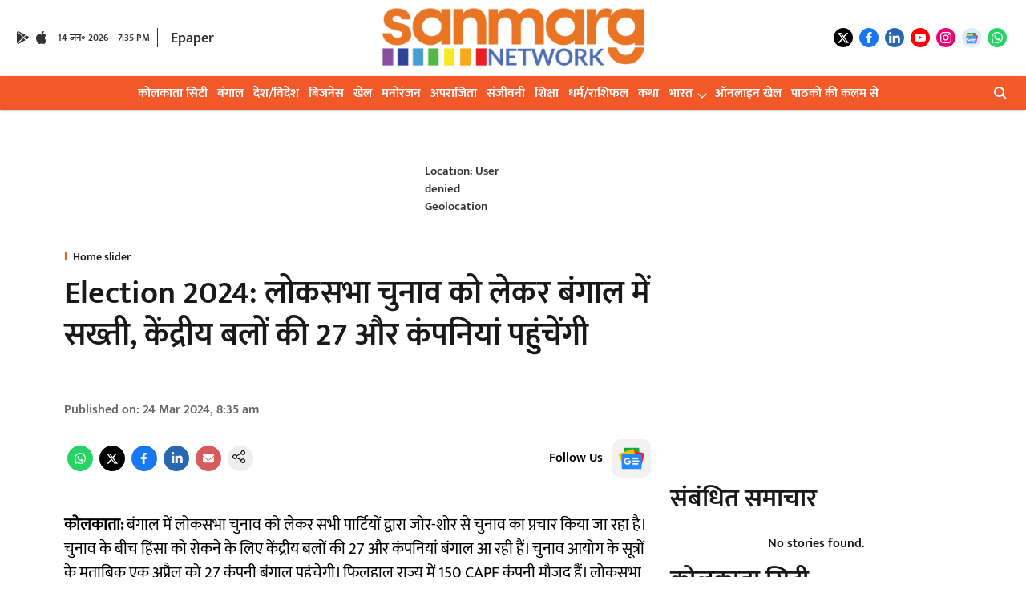

--- FILE ---
content_type: text/html; charset=utf-8
request_url: https://sanmarg.in/bengal-news-hindi/election-2024-strictness-in-bengal-regarding-lok-sabha-elections-27-more-companies-of-central-forces-will-reach/
body_size: 92150
content:
<!DOCTYPE html>
<html lang="hi" dir="ltr">
<head>
    <meta charset="utf-8"/>
    <title>Election 2024: लोकसभा चुनाव को लेकर बंगाल में सख्ती, केंद्रीय बलों की 27 और कंपनियां पहुंचेंगी</title><link rel="canonical" href="https://sanmarg.in/home-slider/election-2024-strictness-in-bengal-regarding-lok-sabha-elections-27-more-companies-of-central-forces-will-reach"/><meta name="author" content="Web7"/><meta name="news_keywords" content=""/><meta name="description" content="Election 2024: लोकसभा चुनाव को लेकर बंगाल में सख्ती, केंद्रीय बलों की 27 और कंपनियां पहुंचेंगी"/><meta name="title" content="Election 2024: लोकसभा चुनाव को लेकर बंगाल में सख्ती, केंद्रीय बलों की 27 और कंपनियां पहुंचेंगी"/><meta property="og:type" content="article"/><meta property="og:url" content="https://sanmarg.in/home-slider/election-2024-strictness-in-bengal-regarding-lok-sabha-elections-27-more-companies-of-central-forces-will-reach"/><meta property="og:title" content="Election 2024: लोकसभा चुनाव को लेकर बंगाल में सख्ती, केंद्रीय बलों की 27 और कंपनियां पहुंचेंगी"/><meta property="og:description" content="कोलकाता: बंगाल में लोकसभा चुनाव को लेकर सभी पार्टियों द्वारा जोर-शोर से चुनाव का प्रचार किया जा रहा है। चुनाव के बीच हिंसा को रोकने के लिए केंद्रीय बलों की 27 औ"/><meta name="twitter:card" content="summary_large_image"/><meta name="twitter:title" content="Election 2024: लोकसभा चुनाव को लेकर बंगाल में सख्ती, केंद्रीय बलों की 27 और कंपनियां पहुंचेंगी"/><meta name="twitter:description" content="कोलकाता: बंगाल में लोकसभा चुनाव को लेकर सभी पार्टियों द्वारा जोर-शोर से चुनाव का प्रचार किया जा रहा है। चुनाव के बीच हिंसा को रोकने के लिए केंद्रीय बलों की 27 औ"/><meta name="robots" content="max-image-preview:large"/><meta name="twitter:image" content="https://images.assettype.com/sanmarg/2025-07-10/xp3t37ds/orange-.png"/><meta property="twitter:image:alt" content="Election 2024: लोकसभा चुनाव को लेकर बंगाल में सख्ती, केंद्रीय बलों की 27 और कंपनियां पहुंचेंगी"/><meta property="og:image" content="https://images.assettype.com/sanmarg/2025-07-10/xp3t37ds/orange-.png"/><meta property="og:image:width" content="1200"/><meta property="og:image:alt" content="Election 2024: लोकसभा चुनाव को लेकर बंगाल में सख्ती, केंद्रीय बलों की 27 और कंपनियां पहुंचेंगी"/><meta name="twitter:creator" content="migrator"/><meta name="twitter:site" content="@SANMARGHINDI"/><meta name="twitter:domain" content="https://sanmarg.in"/><meta property="fb:app_id" content="1273514017465437"/><meta property="og:site_name" content="Sanmarg Hindi daily"/><script type="application/ld+json">{"@context":"http://schema.org","@type":"BreadcrumbList","itemListElement":[{"@type":"ListItem","position":1,"name":"Home","item":"https://sanmarg.in"},{"@type":"ListItem","position":2,"name":"Home slider","item":"https://sanmarg.in/home-slider"},{"@type":"ListItem","position":3,"name":"Election 2024: लोकसभा चुनाव को लेकर बंगाल में सख्ती, केंद्रीय बलों की 27 और कंपनियां पहुंचेंगी","item":"https://sanmarg.in/home-slider/election-2024-strictness-in-bengal-regarding-lok-sabha-elections-27-more-companies-of-central-forces-will-reach"}]}</script><meta/><script type="application/ld+json">{"headline":"Election 2024: लोकसभा चुनाव को लेकर बंगाल में सख्ती, केंद्रीय बलों की 27 और कंपनियां पहुंचेंगी","image":[{"@type":"ImageObject","url":"https://media.assettype.com/null?w=1200&h=675&auto=format%2Ccompress&fit=max&enlarge=true","width":"1200","height":"675"},{"@type":"ImageObject","url":"https://media.assettype.com/null?w=1200&h=900&auto=format%2Ccompress&fit=max&enlarge=true","width":"1200","height":"900"},{"@type":"ImageObject","url":"https://media.assettype.com/null?w=1200&h=1200&auto=format%2Ccompress&fit=max&enlarge=true","width":"1200","height":"1200"}],"url":"https://sanmarg.in/home-slider/election-2024-strictness-in-bengal-regarding-lok-sabha-elections-27-more-companies-of-central-forces-will-reach","datePublished":"2024-03-24T08:35:51Z","mainEntityOfPage":{"@type":"WebPage","@id":"https://sanmarg.in/home-slider/election-2024-strictness-in-bengal-regarding-lok-sabha-elections-27-more-companies-of-central-forces-will-reach"},"publisher":{"@type":"Organization","@context":"http://schema.org","name":"Sanmarg Hindi daily","url":"https://sanmarg.in","logo":{"@context":"http://schema.org","@type":"ImageObject","author":"sanmarg","contentUrl":"https://images.assettype.com/sanmarg/2025-07-10/xp3t37ds/orange-.png","url":"https://images.assettype.com/sanmarg/2025-07-10/xp3t37ds/orange-.png","name":"logo","width":"","height":""},"sameAs":["https://x.com/SANMARGHINDI","https://www.facebook.com/SanmargHindi","https://www.linkedin.com/company/sanmarg-hindi-daily","https://www.youtube.com/channel/UC-lAaxlRmmC29kCiK64vqww","https://www.instagram.com/sanmarghindi/","https://news.google.com/publications/CAAqJAgKIh5DQklTRUFnTWFnd0tDbk5oYm0xaGNtY3VhVzRvQUFQAQ?hl=hi&gl=IN&ceid=IN%3Ahi","https://whatsapp.com/channel/0029VaniSb7BqbrI1vt7tk2S"],"id":"https://sanmarg.in"},"author":[{"@type":"Person","givenName":"Web7","name":"Web7","url":"https://sanmarg.in/author/web7"}],"keywords":"","thumbnailUrl":"https://media.assettype.com/null?w=1200&h=675&auto=format%2Ccompress&fit=max&enlarge=true","articleBody":"कोलकाता: बंगाल में लोकसभा चुनाव को लेकर सभी पार्टियों द्वारा जोर-शोर से चुनाव का प्रचार किया जा रहा है। चुनाव के बीच हिंसा को रोकने के लिए केंद्रीय बलों की 27 और कंपनियां बंगाल आ रही हैं। चुनाव आयोग के सूत्रों के मुताबिक एक अप्रैल को 27 कंपनी बंगाल पहुंचेगी। फिलहाल राज्य में 150 CAPF कंपनी मौजूद हैं। लोकसभा चुनाव की घोषणा से पहले बंगाल में बड़े पैमाने पर केंद्रीय बलों की 150 कंपनियां तैनात की गई हैं। उन्होंने विभिन्न जिलों में रूट मार्च भी शुरू कर दिया है।.केंद्रीय बलों की 920 कंपनियां में से 177 कंपनियां होंगी तैनात .आयोग के सूत्रों के मुताबिक, बंगाल में केंद्रीय बलों की अतिरिक्त 27 कंपनियां तैनात की जाएंगी। लोकसभा चुनाव की घोषणा हो चुकी है। पहले चरण का मतदान 19 अप्रैल को होगा। पहले चरण में कूचबिहार, अलीपुरद्वार और जलपाईगुड़ी में वोटिंग होगी। आयोग ने 1 अप्रैल तक बंगाल में सैनिकों की कुल 177 कंपनियां तैनात करने का निर्णय लिया। पहले यह बताया गया था कि स्वतंत्र और शांतिपूर्ण लोकसभा चुनाव सुनिश्चित करने के लिए पश्चिम बंगाल में केंद्रीय बलों की अधिकतम 920 कंपनियां तैनात की जाएंगी। फिलहाल 177 कंपनियों मौजूद होंगी।.चुनावी हिंसा और कानून-व्यवस्था को लेकर चुनाव आयोग का फैसला.पिछले लोकसभा चुनाव में राज्य में केंद्रीय बलों की 740 कंपनियां तैनात की गई थीं। पिछले पंचायत चुनाव के लिए राज्य में केंद्रीय बलों की 800 कंपनियां तैनात की गई थीं। आयोग के सूत्रों के मुताबिक, बंगाल में चुनाव में हिंसा होती है इसलिए ज्यादा केंद्रीय बल तैनात करने का फैसला लिया गया। इसके साथ ही हाल ही में संदेशखाली की घटना ने भी राज्य और पूरे देश को झकझोर कर रख दिया है। इस घटना के बाद राज्य में कानून व्यवस्था की स्थिति को देखते हुए राष्ट्रीय चुनाव आयोग आगामी लोकसभा चुनाव को लेकर कोई जोखिम नहीं लेना चाहता है। इसीलिए केंद्रीय गृह मंत्रालय को भेजे गए पत्र के मुताबिक राष्ट्रीय चुनाव आयोग ने लोकसभा चुनाव के लिए करीब 920 कंपनियां मांगी हैं।.कश्मीर से ज्यादा सुरक्षाकर्मी बंगाल में होंगे तैनात.बंगाल के बाद सबसे ज्यादा केंद्रीय बल की मांग जम्मू-कश्मीर के लिए है। बंगाल की तुलना में जम्मू-कश्मीर के लिए लगभग 300 कंपनियां कम है। बंगाल के लिए 920 कंपनियों का अनुरोध किया गया है, जबकि जम्मू-कश्मीर के लिए 635 कंपनियों का अनुरोध किया गया है। आयोग ने नक्सल प्रभावित छत्तीसगढ़ के लिए अधिकतम 360 कंपनी बल रखने की योजना बनाई है।","dateCreated":"2024-03-24T08:35:51Z","dateModified":"2024-03-24T08:42:06Z","name":"Election 2024: लोकसभा चुनाव को लेकर बंगाल में सख्ती, केंद्रीय बलों की 27 और कंपनियां पहुंचेंगी","isPartOf":{"@type":"WebPage","url":"https://sanmarg.in/home-slider/election-2024-strictness-in-bengal-regarding-lok-sabha-elections-27-more-companies-of-central-forces-will-reach","primaryImageOfPage":{"@type":"ImageObject","url":"https://media.assettype.com/null?w=1200&h=675&auto=format%2Ccompress&fit=max&enlarge=true","width":"1200","height":"675"}},"articleSection":"Home slider","alternativeHeadline":"","description":null,"@type":"NewsArticle","@context":"http://schema.org"}</script><link rel="amphtml" href="https://sanmarg.in/amp/story/home-slider/election-2024-strictness-in-bengal-regarding-lok-sabha-elections-27-more-companies-of-central-forces-will-reach"/>
    <link href="/manifest.json" rel="manifest">
    <link rel="icon" href="/favicon.ico" type="image/x-icon">
    <meta content="width=device-width, initial-scale=1" name="viewport">
    <meta name="apple-mobile-web-app-capable" content="yes">
    <meta name="apple-mobile-web-app-status-bar-style" content="black">
    <meta name="apple-mobile-web-app-title" content="sanmarg">
    <meta name="theme-color" content="#ffffff">

    

    


            
  
      <script type="application/javascript">
      (() => setTimeout(() => {
        const scriptTag = document.createElement("script");
        scriptTag.setAttribute("src", "//pagead2.googlesyndication.com/pagead/js/adsbygoogle.js");
        scriptTag.setAttribute("async", "true");
        const head = document.head;
        head.insertBefore(scriptTag, head.firstElementChild);
        (adsbygoogle = window.adsbygoogle || []).push({
          google_ad_client: "pub-8219278116061137",
          enable_page_level_ads: true
        });
      }, 4000))();
      </script>
  


    
    <!-- Styles for CLS start-->
    <style>
        :root {
            --logoWidth: ;
            --logoHeight: ;
        }
        .header-height {
            height: 48px !important;
        }
        .sticky-header-height {
            height:  48px !important;
        }
        .logoHeight {
            max-height: 64px !important;
            max-width:  !important;
        }
        @media (min-width: 768px) {
            :root {
                --logoWidth: ;
                --logoHeight: ;
            }
            .header-height {
                height: 73px !important;
            }
            .sticky-header-height {
                height: 113px !important;
            }
            .logoHeight {
                max-height: 104px !important;
                max-width:  !important;
            }
        }
    </style>
   <!-- Styles for CLS end-->

    <style>
         
        @font-face {
          font-family: Mukta Semi Bold;
          font-style: normal;
          font-weight: 400;
          font-display: swap;
          src: ;
        }
        @font-face {
          font-family: Mukta Semi Bold;
          font-style: normal;
          font-weight: 700;
          font-display: swap;
          src: url(https://fea.assettype.com/quintype-ace/assets/sanmarg/Mukta_SemiBold.ttf);
        }
        @font-face {
          font-family: Mukta Regular;
          font-style: normal;
          font-weight: 400;
          font-display: swap;
          src: url(https://fea.assettype.com/quintype-ace/assets/sanmarg/Mukta_Regular.ttf);
        }
        @font-face {
          font-family: Mukta Regular;
          font-display: swap;
          font-weight: 700; 
          font-style: normal;
          src: ;
        }
        
        body.fonts-loaded {--primaryFont: "Mukta Semi Bold", -apple-system, BlinkMacSystemFont, 'Segoe UI', 'Roboto', 'Oxygen', 'Ubuntu', 'Cantarell',
  'Fira Sans', 'Droid Sans', 'Helvetica Neue', sans-serif;--secondaryFont: "Mukta Regular", -apple-system, BlinkMacSystemFont, 'Segoe UI', 'Roboto', 'Oxygen', 'Ubuntu', 'Cantarell',
  'Fira Sans', 'Droid Sans', 'Helvetica Neue', sans-serif;--fontsize-larger: 24px;--fontsize-halfjumbo: 32px;--fontsize-largest: 29px;--fontsize-smaller: 11px;--fontsize-small: 13px;--fontsize-medium: 20px;}
        #sw-wrapper{position:fixed;background-color:#fff;align-items:center;margin:0 40px 48px;width:294px;height:248px;box-shadow:0 0 10px 0 rgba(0,0,0,.19);bottom:0;z-index:1001;flex-direction:column;display:none;right:0}.sw-app{font-weight:700;text-transform:capitalize}.sw-url{color:#858585;font-size:12px}#sw-wrapper .sw-wrapper--image{width:56px;margin-bottom:10px}#sw-wrapper #service-worker-popup{position:absolute;border:0;border-radius:0;bottom:32px;background-color:var(--primaryColor,#2c61ad)}#sw-wrapper #close-dialog{align-self:flex-end;border:0;background-color:transparent;color:var(--primaryColor,#000);padding:12px}#sw-wrapper #close-dialog svg{width:24px}@media (min-width:320px) and (max-width:767px){#sw-wrapper{position:fixed;background-color:#fff;width:100%;align-items:center;justify-content:start;height:248px;bottom:0;z-index:1001;flex-direction:column;margin:0}}
        </style>
    <style>
        /*! normalize.css v7.0.0 | MIT License | github.com/necolas/normalize.css */html{-ms-text-size-adjust:100%;-webkit-text-size-adjust:100%;line-height:1.15}article,aside,footer,header,nav,section{display:block}h1{font-size:2em;margin:.67em 0}figcaption,figure,main{display:block}figure{margin:1em 40px}hr{box-sizing:content-box;height:0;overflow:visible}pre{font-family:monospace;font-size:1em}a{-webkit-text-decoration-skip:objects;background-color:transparent}abbr[title]{border-bottom:none;text-decoration:underline;text-decoration:underline dotted}b,strong{font-weight:bolder}code,kbd,samp{font-family:monospace;font-size:1em}dfn{font-style:italic}mark{background-color:#ff0;color:#000}small{font-size:80%}sub,sup{font-size:75%;line-height:0;position:relative;vertical-align:baseline}sub{bottom:-.25em}sup{top:-.5em}audio,video{display:inline-block}audio:not([controls]){display:none;height:0}img{border-style:none}svg:not(:root){overflow:hidden}button,input,optgroup,select,textarea{font-family:var(--primaryFont);font-size:100%;line-height:1.15;margin:0}button,input{overflow:visible}button,select{text-transform:none}[type=reset],[type=submit],button,html [type=button]{-webkit-appearance:button}[type=button]::-moz-focus-inner,[type=reset]::-moz-focus-inner,[type=submit]::-moz-focus-inner,button::-moz-focus-inner{border-style:none;padding:0}[type=button]:-moz-focusring,[type=reset]:-moz-focusring,[type=submit]:-moz-focusring,button:-moz-focusring{outline:1px dotted ButtonText}fieldset{padding:.35em .75em .625em}legend{box-sizing:border-box;color:inherit;display:table;max-width:100%;padding:0;white-space:normal}progress{display:inline-block;vertical-align:baseline}textarea{overflow:auto}[type=checkbox],[type=radio]{box-sizing:border-box;padding:0}[type=number]::-webkit-inner-spin-button,[type=number]::-webkit-outer-spin-button{height:auto}[type=search]{-webkit-appearance:textfield;outline-offset:-2px}[type=search]::-webkit-search-cancel-button,[type=search]::-webkit-search-decoration{-webkit-appearance:none}::-webkit-file-upload-button{-webkit-appearance:button;font:inherit}details,menu{display:block}summary{display:list-item}canvas{display:inline-block}[hidden],template{display:none}:root{--transparentBlack:rgba(53,53,53,.5);--blackTransparent:rgba(0,0,0,.2);--rgbBlack:0,0,0;--rgbWhite:255,255,255;--white:#fff;--black:#000;--shaded-grey:#6f6d70;--base-blue:#2f73e4;--slighty-darker-blue:#4860bc;--gray-light:#818181;--grey:#dadada;--light-blue:#e7e7f6;--orange:#e84646;--light-gray:#333;--off-grey:#dadee1;--lighter-gray:#797979;--darkest-gray:#333;--darker-gray:#313131;--faded-gray:#0f0f0f;--red:#ff7171;--bright-red:#de0c0b;--blue:#023048;--gray:#5c5c5c;--gray-darkest:#232323;--gray-lighter:#a4a4a4;--gray-lightest:#e9e6e6;--facebook:#4e71a8;--twitter:#1cb7eb;--linkedin:#0077b5;--whatsapp:#25d366;--concrete:#f2f2f2;--tundora:#4c4c4c;--greyBlack:#464646;--gray-whiter:#d8d8d8;--gray-white-fa:#fafafa;--lightBlue:#5094fb;--whitest:#eaeaea;--darkBlue:#132437;--paragraphColor:#4d4d4d;--success:#2dbe65;--defaultDarkBackground:#262626;--defaultDarkBorder:rgba(161,175,194,.1);--font-size-smaller:12px;--font-size-small:14px;--font-size-base:16px;--font-size-medium:18px;--fontsize-large:24px;--fontsize-larger:32px;--oneColWidth:73px;--sevenColWidth:655px;--outerSpace:calc(50vw - 594px);--headerWidth:122px;--headerLargeWidth:190px;--headerHeight:32px;--bold:bold;--normal:normal}@media (min-width:768px){:root{--headerWidth:300px;--headerHeight:56px;--headerLargeWidth:300px}}html{font-size:100%}body{font-family:var(--primaryFont);font-size:1rem;font-weight:400;line-height:var(--bodyLineHeight);text-rendering:auto}h1,h2,h3,h4,h5,h6,ol,p,ul{font-weight:400;margin:0;padding:0}h1{font-size:2.25rem;font-weight:300;line-height:1.38889rem}h1,h2{font-family:var(--primaryFont)}h2{font-size:2rem;line-height:2.22222rem;padding:.75rem 0 .5rem}h3{font-family:var(--primaryFont);font-size:1.8125rem;line-height:1.24138rem;word-break:normal}h4{font-size:1.5rem}h4,h5{font-weight:700;line-height:1.33333rem}h5{font-size:1.125rem}h6{font-size:.8125rem;line-height:1.23077rem}p{font-size:1rem;line-height:var(--bodyLineHeight)}li,p{font-family:var(--primaryFont)}:root{--zIndex-60:600;--zIndex-header-item:601;--zIndex-social:499;--zIndex-social-popup:1000;--zIndex-sub-menu:9;--zIndex-99:99;--zIndex-search:999;--zIndex-menu:2;--zIndex-loader-overlay:1100}.play-icon{position:relative}.play-icon:after,.play-icon:before{content:"";display:block;left:50%;position:absolute;top:50%;transform:translateX(-50%) translateY(-50%)}.play-icon:before{background:#000;border-radius:50%;height:46px;opacity:.8;width:46px;z-index:10}@media (min-width:768px){.play-icon:before{height:60px;width:60px}}.play-icon:after{border-bottom:7px solid transparent;border-left:11px solid #fff;border-top:7px solid transparent;height:0;margin-left:2px;width:0;z-index:11}@media (min-width:768px){.play-icon:after{border-bottom:9px solid transparent;border-left:15px solid #fff;border-top:9px solid transparent}}.play-icon--small:before{height:46px;width:46px}@media (min-width:768px){.play-icon--small:before{height:46px;width:46px}}.play-icon--small:after{border-bottom:7px solid transparent;border-left:11px solid #fff;border-top:7px solid transparent}@media (min-width:768px){.play-icon--small:after{border-bottom:9px solid transparent;border-left:15px solid #fff;border-top:9px solid transparent}}.play-icon--medium:before{height:46px;width:46px}@media (min-width:768px){.play-icon--medium:before{height:65px;width:65px}}.play-icon--medium:after{border-bottom:7px solid transparent;border-left:11px solid #fff;border-top:7px solid transparent}@media (min-width:768px){.play-icon--medium:after{border-bottom:13px solid transparent;border-left:20px solid #fff;border-top:13px solid transparent}}.play-icon--large:before{height:46px;width:46px}@media (min-width:768px){.play-icon--large:before{height:100px;width:100px}}.play-icon--large:after{border-bottom:7px solid transparent;border-left:11px solid #fff;border-top:7px solid transparent}@media (min-width:768px){.play-icon--large:after{border-bottom:15px solid transparent;border-left:22px solid #fff;border-top:15px solid transparent}}.component-wrapper{overflow:auto;padding:32px 15px}.component-wrapper,.maxwidth-wrapper{margin-left:auto;margin-right:auto;max-width:1172px}.component-wrapper-fluid{margin-bottom:15px}@media (min-width:768px){.component-wrapper-fluid{padding-top:15px}}.card-background-color{background-color:var(--white)}.card>:nth-child(3){clear:both;content:""}.app-ad{overflow:hidden;text-align:center;width:100%}.app-ad--vertical{padding-bottom:15px;text-align:center}@media (min-width:768px){.app-ad--vertical{text-align:right}}.app-ad--mrec .adBox,.app-ad--mrec .adbutler-wrapper{padding:30px 0}.app-ad--story-mrec .adBox,.app-ad--story-mrec .adbutler-wrapper{padding-bottom:35px}.app-ad--leaderboard .adBox,.app-ad--leaderboard .adbutler-wrapper{padding:8px}.app-ad--horizontal{clear:both}.app-ad--horizontal .adBox,.app-ad--horizontal .adbutler-wrapper{padding:15px 0}.app-ad--story-horizontal .adBox,.app-ad--story-horizontal .adbutler-wrapper{padding-bottom:25px}.app-ad--grid-horizontal{grid-column:1/4}.video-play-icon{display:block;position:relative}.video-play-icon:before{background-size:88px;content:"";display:block;height:90px;left:50%;position:absolute;top:50%;transform:translate(-50%,-50%);width:90px;z-index:10}.qt-button{border-radius:100px;color:#fff;font-family:var(--primaryFont);font-size:1rem;font-weight:300;padding:10px 28px;text-align:center}.qt-button:hover{cursor:pointer}.qt-button--primary{background:#2f73e4}.qt-button--secondary{background:#2f73e4;border:1px solid #fff}.qt-button--transparent{background:transparent;border:2px solid #2f73e4;color:#2f73e4}.overlay{background:rgba(0,0,0,.09);display:none;height:100%;left:0;position:fixed;top:0;width:100%;z-index:600}.overlay--active{display:block}.sidebar{height:100%;left:0;overflow:scroll;padding:50px 48px;position:fixed;top:0;transform:translateX(-100%);transition:transform 375ms cubic-bezier(0,0,.2,1);width:100%;z-index:601}@media (min-width:768px){.sidebar{width:445px}}.sidebar.open{background-color:var(--headerBackgroundColor,#fff);color:var(--headerTextColor,#333);transform:translateX(0);transition:transform 375ms cubic-bezier(.4,0,1,1)}.ltr-side-bar{left:auto;right:0;transform:translateX(100%)}.ltr-arrow{left:0;position:absolute;right:unset}.sidebar.open.ltr-side-bar{transform:translateX(0)}.sidebar__nav__logo{font-family:var(--primaryFont);font-size:2.125rem;font-weight:700;margin-bottom:60px}.sidebar__nav__logo:after,.sidebar__nav__logo:before{content:"";display:table}.sidebar__nav__logo:after{clear:both}.sidebar__nav__logo .logo{color:#2f73e4;display:inline-block;float:left;font-family:var(--primaryFont);font-size:2.125rem;font-weight:700;max-width:210px;padding:0}.sidebar__nav__logo .logo .app-logo__element{max-height:85px;object-fit:contain}.sidebar__nav__logo .close{color:var(--headerIconColor,#a9a9a9);cursor:pointer;float:right;font-weight:300;height:22px;position:relative;top:16px;width:22px}.sidebar__social li{display:inline-block}.sidebar__social li a{margin-right:25px}ul.sidebar__info{border-top:2px solid #2f73e4;margin:0 0 50px;padding-top:30px}ul.sidebar__info li a{font-size:1.375rem!important;font-weight:300}ul.submenu li a{color:var(--headerTextColor,#a9a9a9);font-size:1.375rem;padding-bottom:25px}.sidebar__nav{font-family:var(--primaryFont)}.sidebar__nav ul{list-style:none;margin:0;padding:0}.sidebar__nav ul li{clear:both}.sidebar__nav ul li a,.sidebar__nav ul li span{cursor:pointer;display:block;font-size:1.625rem;font-weight:300;padding-bottom:30px}.sidebar__nav ul li a:hover,.sidebar__nav ul li span:hover{color:var(--headerIconColor,#a9a9a9)}.sidebar__nav ul li.has--submenu .submenu-arrow{float:right}.sidebar__nav ul li.has--submenu a,.sidebar__nav ul li.has--submenu div{display:flex;justify-content:space-between}.sidebar__nav ul li.has--submenu .submenu-arrow:after{border-style:solid;border-width:.07em .07em 0 0;color:#9e9e9e;content:"";display:inline-block;float:right;height:.45em;position:relative;top:.45em;transform:rotate(135deg);transition:transform .3s;vertical-align:top;width:.45em;will-change:transform}.sidebar__nav ul li.has--submenu.open .submenu-arrow:after{top:.65em;transform:rotate(315deg)}ul.submenu li a:hover{color:var(--headerIconColor,#a9a9a9)}ul.submenu{display:none;padding-left:38px}input,ul.submenu--show{display:block}input{background:#fff;border:none;border-radius:4px;color:#a3a3a3;font-weight:300;padding:10px 15px;width:100%}button{border-radius:100px;color:#fff;font-size:1rem;padding:10px 27px}.qt-search{align-items:center;display:flex;position:relative}.qt-search__form-wrapper{width:100%}.qt-search__form-wrapper form input{background-color:transparent;border-bottom:1px solid #d8d8d8;border-radius:0;font-size:32px;font-weight:700;opacity:.5;outline:none;padding:8px 0}.qt-search__form .search-icon{background:transparent;border:none;cursor:pointer;height:24px;outline:none;position:absolute;right:0;top:0;width:24px}html[dir=rtl] .search-icon{left:0;right:auto}.loader-overlay-container{align-items:center;background-color:rgba(0,0,0,.8);bottom:0;display:flex;flex-direction:column-reverse;justify-content:center;left:0;position:fixed;right:0;top:0;z-index:var(--zIndex-loader-overlay)}.spinning-loader{animation:spinAnimation 1.1s ease infinite;border-radius:50%;font-size:10px;height:1em;position:relative;text-indent:-9999em;transform:translateZ(0);width:1em}@keyframes spinAnimation{0%,to{box-shadow:0 -2.6em 0 0 var(--white),1.8em -1.8em 0 0 var(--blackTransparent),2.5em 0 0 0 var(--blackTransparent),1.75em 1.75em 0 0 var(--blackTransparent),0 2.5em 0 0 var(--blackTransparent),-1.8em 1.8em 0 0 var(--blackTransparent),-2.6em 0 0 0 hsla(0,0%,100%,.5),-1.8em -1.8em 0 0 hsla(0,0%,100%,.7)}12.5%{box-shadow:0 -2.6em 0 0 hsla(0,0%,100%,.7),1.8em -1.8em 0 0 var(--white),2.5em 0 0 0 var(--blackTransparent),1.75em 1.75em 0 0 var(--blackTransparent),0 2.5em 0 0 var(--blackTransparent),-1.8em 1.8em 0 0 var(--blackTransparent),-2.6em 0 0 0 var(--blackTransparent),-1.8em -1.8em 0 0 hsla(0,0%,100%,.5)}25%{box-shadow:0 -2.6em 0 0 hsla(0,0%,100%,.5),1.8em -1.8em 0 0 hsla(0,0%,100%,.7),2.5em 0 0 0 var(--white),1.75em 1.75em 0 0 var(--blackTransparent),0 2.5em 0 0 var(--blackTransparent),-1.8em 1.8em 0 0 var(--blackTransparent),-2.6em 0 0 0 var(--blackTransparent),-1.8em -1.8em 0 0 var(--blackTransparent)}37.5%{box-shadow:0 -2.6em 0 0 var(--blackTransparent),1.8em -1.8em 0 0 hsla(0,0%,100%,.5),2.5em 0 0 0 hsla(0,0%,100%,.7),1.75em 1.75em 0 0 var(--white),0 2.5em 0 0 var(--blackTransparent),-1.8em 1.8em 0 0 var(--blackTransparent),-2.6em 0 0 0 var(--blackTransparent),-1.8em -1.8em 0 0 var(--blackTransparent)}50%{box-shadow:0 -2.6em 0 0 var(--blackTransparent),1.8em -1.8em 0 0 var(--blackTransparent),2.5em 0 0 0 hsla(0,0%,100%,.5),1.75em 1.75em 0 0 hsla(0,0%,100%,.7),0 2.5em 0 0 var(--white),-1.8em 1.8em 0 0 var(--blackTransparent),-2.6em 0 0 0 var(--blackTransparent),-1.8em -1.8em 0 0 var(--blackTransparent)}62.5%{box-shadow:0 -2.6em 0 0 var(--blackTransparent),1.8em -1.8em 0 0 var(--blackTransparent),2.5em 0 0 0 var(--blackTransparent),1.75em 1.75em 0 0 hsla(0,0%,100%,.5),0 2.5em 0 0 hsla(0,0%,100%,.7),-1.8em 1.8em 0 0 var(--white),-2.6em 0 0 0 var(--blackTransparent),-1.8em -1.8em 0 0 var(--blackTransparent)}75%{box-shadow:0 -2.6em 0 0 var(--blackTransparent),1.8em -1.8em 0 0 var(--blackTransparent),2.5em 0 0 0 var(--blackTransparent),1.75em 1.75em 0 0 var(--blackTransparent),0 2.5em 0 0 hsla(0,0%,100%,.5),-1.8em 1.8em 0 0 hsla(0,0%,100%,.7),-2.6em 0 0 0 var(--white),-1.8em -1.8em 0 0 var(--blackTransparent)}87.5%{box-shadow:0 -2.6em 0 0 var(--blackTransparent),1.8em -1.8em 0 0 var(--blackTransparent),2.5em 0 0 0 var(--blackTransparent),1.75em 1.75em 0 0 var(--blackTransparent),0 2.5em 0 0 var(--blackTransparent),-1.8em 1.8em 0 0 hsla(0,0%,100%,.5),-2.6em 0 0 0 hsla(0,0%,100%,.7),-1.8em -1.8em 0 0 var(--white)}}.icon.loader{fill:var(--primaryColor);height:50px;left:calc(50% - 50px);position:fixed;top:calc(50% - 25px);width:100px}:root{--arrow-c-brand1:#ff214b;--arrow-c-brand2:#1bbb87;--arrow-c-brand3:#6fe7c0;--arrow-c-brand4:#f6f8ff;--arrow-c-brand5:#e9e9e9;--arrow-c-accent1:#2fd072;--arrow-c-accent2:#f5a623;--arrow-c-accent3:#f81010;--arrow-c-accent4:#d71212;--arrow-c-accent5:#f2f2f2;--arrow-c-accent6:#e8eaed;--arrow-c-mono1:#000;--arrow-c-mono2:rgba(0,0,0,.9);--arrow-c-mono3:rgba(0,0,0,.7);--arrow-c-mono4:rgba(0,0,0,.6);--arrow-c-mono5:rgba(0,0,0,.3);--arrow-c-mono6:rgba(0,0,0,.2);--arrow-c-mono7:rgba(0,0,0,.1);--arrow-c-invert-mono1:#fff;--arrow-c-invert-mono2:hsla(0,0%,100%,.9);--arrow-c-invert-mono3:hsla(0,0%,100%,.7);--arrow-c-invert-mono4:hsla(0,0%,100%,.6);--arrow-c-invert-mono5:hsla(0,0%,100%,.3);--arrow-c-invert-mono6:hsla(0,0%,100%,.2);--arrow-c-invert-mono7:hsla(0,0%,100%,.1);--arrow-c-invert-mono8:#dedede;--arrow-c-invert-mono9:hsla(0,0%,87%,.1);--arrow-c-dark:#0d0d0d;--arrow-c-light:#fff;--arrow-spacing-xxxs:2px;--arrow-spacing-xxs:4px;--arrow-spacing-xs:8px;--arrow-spacing-s:12px;--arrow-spacing-m:16px;--arrow-spacing-20:20px;--arrow-spacing-l:24px;--arrow-spacing-xl:32px;--arrow-spacing-28:28px;--arrow-spacing-48:48px;--arrow-spacing-40:40px;--arrow-spacing-96:96px;--arrow-fs-tiny:14px;--arrow-fs-xs:16px;--arrow-fs-s:18px;--arrow-fs-m:20px;--arrow-fs-l:24px;--arrow-fs-xl:26px;--arrow-fs-xxl:30px;--arrow-fs-huge:32px;--arrow-fs-big:40px;--arrow-fs-jumbo:54px;--arrow-fs-28:28px;--arrow-typeface-primary:-apple-system,BlinkMacSystemFont,"Helvetica Neue",Helvetica,Arial,sans-serif;--arrow-typeface-secondary:Verdana,Geneva,Tahoma,sans-serif;--arrow-sans-serif:sans-serif;--arrow-lh-1:1;--arrow-lh-2:1.2;--arrow-lh-3:1.3;--arrow-lh-4:1.4;--arrow-lh-5:1.5;--arrow-fw-light:300;--arrow-fw-normal:400;--arrow-fw-500:500;--arrow-fw-semi-bold:600;--arrow-fw-bold:700;--light-border:var(--arrow-c-invert-mono7);--dark-border:var(--arrow-c-mono7);--fallback-img:#e8e8e8;--z-index-9:9;--z-index-1:1}.arrow-component{-webkit-font-smoothing:antialiased;-moz-osx-font-smoothing:grayscale;-moz-font-feature-settings:"liga" on;font-family:var(--arrow-typeface-primary);font-weight:var(--arrow-fw-normal);text-rendering:optimizeLegibility}.arrow-component h1,.arrow-component h2,.arrow-component h3,.arrow-component h4,.arrow-component h5,.arrow-component h6,.arrow-component ol,.arrow-component ul{font-family:var(--arrow-typeface-primary)}.arrow-component li,.arrow-component p{font-size:var(--arrow-fs-xs);line-height:var(--arrow-lh-1)}.arrow-component figure{margin:0;padding:0}.arrow-component h1{font-size:var(--arrow-fs-28);font-stretch:normal;font-style:normal;font-weight:var(--arrow-fw-bold);letter-spacing:normal;line-height:var(--arrow-lh-3)}@media only screen and (min-width:768px){.arrow-component h1{font-size:var(--arrow-fs-big)}}.arrow-component h2{font-size:var(--arrow-fs-l);font-stretch:normal;font-style:normal;font-weight:var(--arrow-fw-bold);letter-spacing:normal;line-height:var(--arrow-lh-3)}@media only screen and (min-width:768px){.arrow-component h2{font-size:var(--arrow-fs-huge)}}.arrow-component h3{font-size:var(--arrow-fs-m);font-stretch:normal;font-style:normal;font-weight:var(--arrow-fw-bold);letter-spacing:normal;line-height:var(--arrow-lh-3)}@media only screen and (min-width:768px){.arrow-component h3{font-size:var(--arrow-fs-l)}}.arrow-component h4{font-size:var(--arrow-fs-s);font-stretch:normal;font-style:normal;font-weight:var(--arrow-fw-bold);letter-spacing:normal;line-height:var(--arrow-lh-3)}@media only screen and (min-width:768px){.arrow-component h4{font-size:var(--arrow-fs-m)}}.arrow-component h5{font-size:var(--arrow-fs-xs);font-stretch:normal;font-style:normal;font-weight:var(--arrow-fw-bold);letter-spacing:normal;line-height:var(--arrow-lh-3)}@media only screen and (min-width:768px){.arrow-component h5{font-size:var(--arrow-fs-s)}}.arrow-component h6{font-size:var(--arrow-fs-xs);font-weight:var(--arrow-fw-bold);line-height:var(--arrow-lh-3)}.arrow-component h6,.arrow-component p{font-stretch:normal;font-style:normal;letter-spacing:normal}.arrow-component p{font-family:var(--arrow-typeface-secondary);font-size:var(--arrow-fs-m);font-weight:400;line-height:var(--arrow-lh-5);word-break:break-word}.arrow-component.full-width-with-padding{margin-left:calc(-50vw + 50%);margin-right:calc(-50vw + 50%);padding:var(--arrow-spacing-m) calc(50vw - 50%) var(--arrow-spacing-xs) calc(50vw - 50%)}.p-alt{font-size:var(--arrow-fs-xs);font-stretch:normal;font-style:normal;font-weight:400;letter-spacing:normal;line-height:var(--arrow-lh-5)}.author-name,.time{font-weight:400}.author-name,.section-tag,.time{font-size:var(--arrow-fs-tiny);font-stretch:normal;font-style:normal;letter-spacing:normal}.section-tag{font-weight:700;line-height:normal}.arr-hidden-desktop{display:none}@media only screen and (max-width:768px){.arr-hidden-desktop{display:block}}.arr-hidden-mob{display:block}@media only screen and (max-width:768px){.arr-hidden-mob{display:none}}.arr-custom-style a{border-bottom:1px solid var(--arrow-c-mono2);color:var(--arrow-c-mono2)}.arr-story-grid{grid-column-gap:var(--arrow-spacing-l);display:grid;grid-template-columns:repeat(4,minmax(auto,150px));margin:0 12px;position:relative}@media only screen and (min-width:768px){.arr-story-grid{grid-template-columns:[grid-start] minmax(48px,auto) [container-start] repeat(12,minmax(auto,55px)) [container-end] minmax(48px,auto) [grid-end];margin:unset}}@media only screen and (min-width:768px) and (min-width:1025px){.arr-story-grid{grid-template-columns:[grid-start] minmax(56px,auto) [container-start] repeat(12,minmax(auto,73px)) [container-end] minmax(56px,auto) [grid-end]}}.content-style{display:contents}.with-rounded-corners,.with-rounded-corners img{border-radius:var(--arrow-spacing-s)}.arr-image-placeholder{background-color:#f0f0f0}.arr--share-sticky-wrapper{bottom:0;justify-items:flex-start;margin:var(--arrow-spacing-l) 0;position:absolute;right:0;top:120px}@media only screen and (min-width:1025px){.arr--share-sticky-wrapper{left:0;right:unset}}html[dir=rtl] .arr--share-sticky-wrapper{left:0;right:unset}@media only screen and (min-width:1025px){html[dir=rtl] .arr--share-sticky-wrapper{left:unset;right:0}}:root{--max-width-1172:1172px;--spacing-40:40px}body{--arrow-typeface-primary:var(--primaryFont);--arrow-typeface-secondary:var(--secondaryFont);--arrow-c-brand1:var(--primaryColor);--fallback-img:var(--primaryColor);background:#f5f5f5;color:var(--textColor);margin:0;overflow-anchor:none;overflow-x:hidden}#container{min-height:100vh;width:100%}#header-logo img,#header-logo-mobile img{align-content:center;height:var(--logoHeight);width:var(--logoWidth)}.breaking-news-wrapper{min-height:32px}@media (min-width:768px){.breaking-news-wrapper{min-height:40px}}.breaking-news-wrapper.within-container{min-height:48px}@media (min-width:768px){.breaking-news-wrapper.within-container{min-height:72px}}#row-4{max-width:1172px;min-height:100%}*{box-sizing:border-box}.container{margin:0 auto;max-width:1172px;padding:0 16px}h1{font-family:Open Sans,sans-serif;font-size:1.875rem;font-weight:800;margin:10px 0;text-transform:uppercase}h1 span{font-family:Cardo,serif;font-size:1.5rem;font-style:italic;font-weight:400;margin:0 5px;text-transform:none}.toggle{display:block;height:30px;margin:30px auto 10px;width:28px}.toggle span:after,.toggle span:before{content:"";left:0;position:absolute;top:-9px}.toggle span:after{top:9px}.toggle span{display:block;position:relative}.toggle span,.toggle span:after,.toggle span:before{backface-visibility:hidden;background-color:#000;border-radius:2px;height:5px;transition:all .3s;width:100%}.toggle.on span{background-color:transparent}.toggle.on span:before{background-color:#fff;transform:rotate(45deg) translate(5px,5px)}.toggle.on span:after{background-color:#fff;transform:rotate(-45deg) translate(7px,-8px)}.story-card__image.story-card__image--cover.set-fallback{padding:0}a{color:inherit;text-decoration:none}.arr--headline,.arr--story-headline{word-break:break-word}.arrow-component.arr--four-col-sixteen-stories .arr--collection-name h3,.arrow-component.arr--two-col-four-story-highlight .arr--collection-name h3{font-size:inherit;font-weight:inherit}.arrow-component.arr--collection-name .arr-collection-name-border-left{font-size:1.625rem!important;margin-left:-4px;min-width:8px;width:8px}@media (min-width:768px){.arrow-component.arr--collection-name .arr-collection-name-border-left{font-size:2.125rem!important}}.arrow-component.arr--headline h2{padding:0}.sticky-layer{box-shadow:0 1px 6px 0 rgba(0,0,0,.1);left:0;position:fixed;right:0;top:0;z-index:var(--zIndex-search)}.ril__toolbarItem .arr--hyperlink-button{position:relative;top:6px}.arr--text-element p{margin-bottom:15px;word-break:break-word}.arr--text-element ul li{font-family:var(--arrow-typeface-secondary);font-size:var(--arrow-fs-s);line-height:var(--arrow-lh-5);margin-bottom:4px;word-break:break-word}@media (min-width:768px){.arr--text-element ul li{font-size:var(--arrow-fs-m)}}.arr--text-element ol li{margin-bottom:4px}.arr--text-element ul li p{margin-bottom:unset}.arr--blurb-element blockquote{margin:unset}.arr--quote-element p:first-of-type{font-family:var(--primaryFont)}.elm-onecolstorylist{grid-column:1/4}.ril-image-current{width:auto!important}.ril__image,.ril__imageNext,.ril__imagePrev{max-width:100%!important}.rtl-twoColSixStories .arr--content-wrapper{order:-1}.rtl-threeColTwelveStories{order:2}.author-card-wrapper div{display:inline!important}.mode-wrapper{min-width:52px;padding:var(--arrow-spacing-xs) var(--arrow-spacing-m)}@media (--viewport-medium ){.mode-wrapper{min-width:44px;padding:var(--arrow-spacing-xs) var(--arrow-spacing-s)}}img.qt-image{object-fit:cover;width:100%}.qt-image-16x9{margin:0;overflow:hidden;padding-top:56.25%;position:relative}.qt-image-16x9 img{left:0;position:absolute;top:0}.qt-responsive-image{margin:0;overflow:hidden;padding-top:56.25%;position:relative}@media (min-width:768px){.qt-responsive-image{padding-top:37.5%}}.qt-responsive-image img{left:0;position:absolute;top:0}.qt-image-2x3{margin:0}img{display:block;max-width:100%;width:100%}.row{clear:both}.row:after,.row:before{content:"";display:table}.row:after{clear:both}@media (min-width:768px){.col-4:nth-of-type(2n){margin-right:0}}.section__head__title{margin-bottom:20px}@media (min-width:992px){.section__head__title{margin-bottom:30px}}.sub--section{background:rgba(0,0,0,.5);color:#fff;font-size:1.25rem;font-weight:700;padding:6px 14px}.section__card--image{margin-bottom:23px}.author--submission{color:#3d3d3d;font-size:.6875rem;font-weight:300}@media (min-width:992px){.author--submission{font-size:.875rem}}.slick-next{margin-right:0}@media (min-width:992px){.slick-next{margin-right:20px}}.slick-prev{margin-left:0}@media (min-width:992px){.slick-prev{margin-left:20px}}body.dir-right{direction:rtl}.story-element-data-table{max-width:calc(100vw - 24px);overflow:auto;word-break:normal!important}@media (min-width:768px){.story-element-data-table{max-width:62vw}}@media (min-width:768px) and (min-width:1024px){.story-element-data-table{max-width:100%}}.story-element-data-table table{border-collapse:collapse;margin:0 auto}.story-element-data-table th{background-color:var(--gray-lighter)}.story-element-data-table td,.story-element-data-table th{border:1px solid var(--shaded-grey);min-width:80px;padding:5px;vertical-align:text-top}html[dir=rtl] .story-element-data-table table{direction:ltr}html[dir=rtl] .story-element-data-table td,html[dir=rtl] .story-element-data-table th{direction:rtl}.static-container{color:var(--staticTextColor);margin-bottom:15px;margin-left:auto;margin-right:auto;max-width:1172px;overflow:auto;padding:15px 15px 0}@media (min-width:768px){.static-container{padding:30px}}@media (min-width:992px){.static-container{padding:50px 120px}}.static-container__wrapper{padding:20px}@media (min-width:768px){.static-container__wrapper{padding:30px}}@media (min-width:992px){.static-container__wrapper{padding:30px 40px}}.static-container h1,.static-container__headline{color:var(--staticHeadlineColor);font-family:var(--primaryFont);font-size:1.5rem;font-weight:700;line-height:var(--headlineLineHeight);margin:10px 0;text-align:left;text-transform:capitalize}@media (min-width:768px){.static-container h1,.static-container__headline{font-size:1.5rem;margin-bottom:30px}}@media (min-width:992px){.static-container h1,.static-container__headline{font-size:2rem}}.static-container h2,.static-container__sub-headline{color:var(--staticHeadlineColor);font-size:1.25rem;font-weight:700;line-height:1.5}@media (min-width:768px){.static-container h2,.static-container__sub-headline{font-size:1.25rem}}@media (min-width:992px){.static-container h2,.static-container__sub-headline{font-size:1.5rem}}.static-container h3{color:var(--staticHeadlineColor);font-size:1rem;font-weight:700;line-height:1.5;margin-bottom:4px;margin-top:12px}@media (min-width:768px){.static-container h3{font-size:1rem}}@media (min-width:992px){.static-container h3{font-size:1.25rem}}.static-container h4{color:var(--staticHeadlineColor);font-size:1rem;font-weight:700;margin-bottom:4px;margin-top:12px}@media (min-width:992px){.static-container h4{font-size:1.125rem}}.static-container h5,.static-container h6{color:var(--staticHeadlineColor);font-size:1rem;font-weight:700;margin-bottom:4px;margin-top:12px}.static-container__media-object{display:flex;flex-direction:column}.static-container__media-object-info{color:var(--staticInfoColor);font-style:italic;margin:10px 0 15px}@media (min-width:768px){.static-container__media-object-content{display:flex}}.static-container__media-object-content__image{flex-basis:190px;flex-shrink:0;margin:0 15px 15px 0}.static-container__media-object-content__image img{border:1px solid var(--mode-color);border-radius:50%}.static-container ol,.static-container ul,.static-container__list{color:var(--staticTextColor);margin-top:15px;padding-left:20px}.static-container li{color:var(--staticTextColor)}.static-container p,.static-container__description,.static-container__list,.static-container__media-object{color:var(--staticTextColor);font-family:var(--secondaryFont);font-size:1rem;line-height:1.5;margin-bottom:15px}.static-container p:last-child,.static-container__description:last-child,.static-container__list:last-child,.static-container__media-object:last-child{margin-bottom:25px}@media (min-width:992px){.static-container p,.static-container__description,.static-container__list,.static-container__media-object{font-size:1.25rem}}.static-container__tlm-list{padding-left:20px}.static-container__subheadline{margin-bottom:10px}.static-container__footer--images{align-items:center;display:flex;flex-wrap:wrap;height:50px;justify-content:space-between;margin:30px 0}.static-container__footer--images img{height:100%;width:auto}.static-container__override-list{margin-left:17px}.static-container__override-list-item{padding-left:10px}.static-container__override-a,.static-container__override-a:active,.static-container__override-a:focus,.static-container__override-a:hover{color:var(--primaryColor);cursor:pointer;text-decoration:underline}.static-container .awards-image{margin:0 auto;width:200px}.svg-handler-m__social-svg-wrapper__C20MA,.svg-handler-m__svg-wrapper__LhbXl{align-items:center;display:flex;height:24px}.svg-handler-m__social-svg-wrapper__C20MA{margin-right:8px}.dir-right .svg-handler-m__social-svg-wrapper__C20MA{margin-left:8px;margin-right:unset}@media (min-width:768px){.svg-handler-m__mobile__1cu7J{display:none}}.svg-handler-m__desktop__oWJs5{display:none}@media (min-width:768px){.svg-handler-m__desktop__oWJs5{display:block}}.svg-handler-m__wrapper-mode-icon__hPaAN{display:flex}.breaking-news-module__title__oWZgt{background-color:var(--breakingNewsBgColor);border-right:1px solid var(--breakingNewsTextColor);color:var(--breakingNewsTextColor);display:none;font-family:var(--secondaryFont);font-size:14px;z-index:1}.dir-right .breaking-news-module__title__oWZgt{border-left:1px solid var(--breakingNewsTextColor);border-right:none;padding-left:20px}@media (min-width:1200px){.breaking-news-module__title__oWZgt{display:block;font-size:16px;font-weight:700;padding:2px 16px}}.breaking-news-module__content__9YorK{align-self:center;color:var(--breakingNewsTextColor);display:block;font-family:var(--secondaryFont);font-size:14px;font-weight:400;padding:0 16px}@media (min-width:1200px){.breaking-news-module__content__9YorK{font-size:16px}}.breaking-news-module__full-width-container__g7-8x{background-color:var(--breakingNewsBgColor);display:flex;width:100%}.breaking-news-module__container__mqRrr{background-color:var(--breakingNewsBgColor);display:flex;margin:0 auto;max-width:1142px}.breaking-news-module__bg-wrapper__6CUzG{padding:8px 0}@media (min-width:1200px){.breaking-news-module__bg-wrapper__6CUzG{padding:16px 0}}.breaking-news-module__breaking-news-collection-wrapper__AQr0N{height:32px;overflow:hidden;white-space:nowrap}@media (min-width:1200px){.breaking-news-module__breaking-news-collection-wrapper__AQr0N{height:40px}}.breaking-news-module__breaking-news-wrapper__FVlA4{align-self:center;overflow:hidden;white-space:nowrap;width:100%}.react-marquee-box,.react-marquee-box .marquee-landscape-wrap{height:100%;left:0;overflow:hidden;position:relative;top:0;width:100%}.react-marquee-box .marquee-landscape-wrap{align-items:center;display:flex}.marquee-landscape-item.marquee-landscape-item-alt{display:none}.react-marquee-box .marquee-landscape-wrap .marquee-landscape-item{height:100%;white-space:nowrap}.react-marquee-box .marquee-landscape-wrap .marquee-landscape-item .marquee-container{color:var(--breakingNewsTextColor);display:inline-block;height:100%;padding:0 16px;position:relative;white-space:nowrap}.react-marquee-box .marquee-landscape-wrap .marquee-landscape-item .marquee-container.dot-delimiter:after{content:".";position:absolute;right:0;top:-4px}.react-marquee-box .marquee-landscape-wrap .marquee-landscape-item .marquee-container.pipe-delimiter:after{border-right:1px solid var(--breakingNewsTextColor);content:" ";height:100%;opacity:.5;position:absolute;right:0;top:0}.react-marquee-box .marquee-landscape-wrap .marquee-landscape-exceed .marquee-container:last-child:after{content:none}.user-profile-m__avatar__ZxI5f{border-radius:5px;width:24px}.user-profile-m__sign-in-btn__h-njy{min-width:61px}@media (max-width:766px){.user-profile-m__sign-in-btn__h-njy{display:none}}.user-profile-m__sign-in-svg__KufX4{display:none}@media (max-width:766px){.user-profile-m__sign-in-svg__KufX4{display:block}}.user-profile-m__sign-btn__1r1gq .user-profile-m__white-space__i1e3z{color:var(--black);color:var(--secondaryHeaderTextColor,var(--black));cursor:pointer}.user-profile-m__single-layer__Lo815.user-profile-m__sign-btn__1r1gq .user-profile-m__white-space__i1e3z{color:var(--black);color:var(--primaryHeaderTextColor,var(--black))}.user-profile-m__user-data__d1KDl{background-color:var(--white);background-color:var(--secondaryHeaderBackgroundColor,var(--white));box-shadow:0 2px 10px 0 rgba(0,0,0,.1);position:absolute;right:0;top:38px;width:200px;z-index:999}@media (min-width:767px){.user-profile-m__user-data__d1KDl{right:-10px;top:50px}}.user-profile-m__overlay__ShmRW{bottom:0;cursor:auto;height:100vh;left:0;overflow:scroll;right:0;top:0;z-index:9999}@media (min-width:767px){.user-profile-m__overlay__ShmRW{overflow:hidden}}.user-profile-m__user-data__d1KDl ul{color:var(--black);color:var(--primaryHeaderTextColor,var(--black));list-style:none;padding:12px 0}.user-profile-m__user-details__4iOZz{height:24px;position:relative;width:24px}.user-profile-m__user-details__4iOZz .icon.author-icon{fill:var(--black);fill:var(--secondaryHeaderTextColor,var(--black));cursor:pointer}.user-profile-m__single-layer__Lo815.user-profile-m__user-details__4iOZz .icon.author-icon{fill:var(--black);fill:var(--primaryHeaderTextColor,var(--black));cursor:pointer}.user-profile-m__user-details__4iOZz img{border-radius:50%;cursor:pointer;height:24px;width:24px}.user-profile-m__user-data__d1KDl ul li{color:var(--black);color:var(--secondaryHeaderTextColor,var(--black));padding:8px 16px}.user-profile-m__user-data__d1KDl ul li a{display:block}.user-profile-m__user-data__d1KDl ul li:hover{background:rgba(0,0,0,.2)}body.user-profile-m__body-scroll__meqnJ{overflow:hidden}.user-profile-m__single-layer__Lo815 .user-profile-m__user-data__d1KDl{background-color:var(--white);background-color:var(--primaryHeaderBackgroundColor,var(--white));right:-20px}@media (min-width:767px){.user-profile-m__single-layer__Lo815 .user-profile-m__user-data__d1KDl{right:-30px;top:42px}}.user-profile-m__single-layer__Lo815 .user-profile-m__user-data__d1KDl ul li a{color:var(--black);color:var(--primaryHeaderTextColor,var(--black))}.menu-m__top-level-menu__rpg59{display:flex;flex-wrap:wrap;list-style:none;overflow-x:auto;overflow:inherit}@media (min-width:768px){.menu-m__top-level-menu__rpg59{scrollbar-width:none}}.menu-m__primary-menu-scroll__uneJ2{overflow:hidden}@media (min-width:768px){.menu-m__primary-menu-override__E7mf2{flex-wrap:unset}}.menu-m__menu-item__Zj0zc a{white-space:unset}@media (min-width:768px){.menu-m__sub-menu__KsNTf{left:auto}}.menu-m__sub-menu__KsNTf{left:inherit}.menu-m__horizontal-submenu__rNu81{border-bottom:1px solid var(--white);display:block;overflow-x:unset;position:unset}@media (min-width:768px){.menu-m__horizontal-submenu__rNu81{border-bottom:unset}}.menu-m__sub-menu-placeholder__RElas{padding:8px 11px}.menu-m__sub-menu-rtl__gCNPL{display:flex;flex-direction:row-reverse}@media (min-width:768px){.menu-m__sub-menu-rtl__gCNPL{transform:none!important}}.menu-m__sidebar__HWXlc .menu-m__sub-menu__KsNTf{background-color:#fff;background-color:var(--primaryHeaderBackgroundColor,#fff);display:none;font-family:var(--secondaryFont);font-size:16px;list-style-type:none;top:45px;width:220px}.menu-m__menu-row__89SgS.menu-m__menu__JD9zy .menu-m__sub-menu__KsNTf{background-color:#fff;background-color:var(--headerBackgroundColor,#fff);box-shadow:0 8px 16px 0 var(--blackTransparent);display:none;list-style-type:none;position:absolute;top:45px}.menu-m__menu-row__89SgS.menu-m__menu__JD9zy .menu-m__has-child__iKnw- .menu-m__sub-menu__KsNTf{-ms-overflow-style:none;background-color:#fff;background-color:var(--primaryHeaderBackgroundColor,#fff);box-shadow:0 8px 16px 0 var(--blackTransparent);list-style-type:none;max-height:445px;overflow-y:scroll;position:absolute;top:100%;z-index:var(--zIndex-menu)}@media (min-width:768px){.menu-m__menu-row__89SgS.menu-m__menu__JD9zy .menu-m__has-child__iKnw- .menu-m__sub-menu__KsNTf{display:none;min-width:184px;width:240px}}.menu-m__menu-row__89SgS.menu-m__menu__JD9zy .menu-m__has-child__iKnw- .menu-m__sub-menu__KsNTf::-webkit-scrollbar{display:none}.menu-m__header-default__FM3UM .menu-m__sub-menu-item__MxQxv:hover,.menu-m__header-secondary__2faEx .menu-m__sub-menu-item__MxQxv:hover{background-color:rgba(0,0,0,.2);color:var(--light-gray);color:var(--primaryHeaderTextColor,var(--light-gray))}.menu-m__sidebar__HWXlc .menu-m__sub-menu__KsNTf .menu-m__sub-menu-item__MxQxv{display:flex;margin:0;padding:0;text-decoration:none}.menu-m__sidebar__HWXlc .menu-m__sub-menu__KsNTf .menu-m__sub-menu-item__MxQxv,.menu-m__single-layer__1yFK7 .menu-m__sub-menu__KsNTf .menu-m__sub-menu-item__MxQxv{background-color:#fff;background-color:var(--primaryHeaderBackgroundColor,#fff);color:#333;color:var(--primaryHeaderTextColor,#333)}.menu-m__menu-row__89SgS.menu-m__menu__JD9zy .menu-m__sub-menu__KsNTf .menu-m__sub-menu-item__MxQxv{color:#000;color:var(--primaryHeaderTextColor,#000);display:block;font-family:var(--secondaryFont);font-size:var(--font-size-medium);padding:8px 12px;text-decoration:none;white-space:unset}@media (min-width:768px){.menu-m__menu-row__89SgS.menu-m__menu__JD9zy .menu-m__sub-menu__KsNTf .menu-m__sub-menu-item__MxQxv{white-space:normal}}.menu-m__sidebar__HWXlc .menu-m__sub-menu__KsNTf .menu-m__sub-menu-item__MxQxv:hover{background-color:rgba(0,0,0,.2);color:#333;color:var(--secondaryHeaderTextColor,#333)}@media (min-width:768px){.menu-m__sidebar__HWXlc .menu-m__sub-menu__KsNTf .menu-m__sub-menu-item__MxQxv:hover{background-color:rgba(0,0,0,.2);color:#333;color:var(--primaryHeaderTextColor,#333)}.menu-m__single-layer__1yFK7 .menu-m__sub-menu__KsNTf .menu-m__sub-menu-item__MxQxv:hover{background-color:rgba(0,0,0,.2)}}.menu-m__menu-row__89SgS.menu-m__menu__JD9zy .menu-m__sub-menu__KsNTf .menu-m__sub-menu-item__MxQxv:hover{background-color:rgba(0,0,0,.2);color:#333;color:var(--primaryHeaderTextColor,#333)}.menu-m__header-default__FM3UM{flex-wrap:unset;overflow-x:auto}.menu-m__header-default__FM3UM .menu-m__sub-menu__KsNTf.menu-m__open-submenu__qgadX{align-items:baseline;display:flex;left:0;line-height:18px;margin-top:0;max-width:unset;width:100%}@media (max-width:767px){.menu-m__header-default__FM3UM .menu-m__sub-menu__KsNTf.menu-m__open-submenu__qgadX{left:0!important}}.menu-m__header-default__FM3UM .menu-m__menu-item__Zj0zc{color:var(--black);color:var(--primaryHeaderTextColor,var(--black));display:block;font-family:var(--primaryFont);font-size:14px;font-weight:var(--bold);padding:6px 16px;transition:color .4s ease;white-space:nowrap}@media (min-width:768px){.menu-m__header-default__FM3UM .menu-m__menu-item__Zj0zc{font-size:18px}}.menu-m__header-default__FM3UM .menu-m__menu-item__Zj0zc a{color:var(--black);color:var(--primaryHeaderTextColor,var(--black));display:block;font-family:var(--primaryFont);font-size:14px;font-weight:var(--bold);padding:0;transition:color .4s ease;white-space:nowrap}@media (min-width:768px){.menu-m__header-default__FM3UM .menu-m__menu-item__Zj0zc a{font-size:18px}}.menu-m__header-default__FM3UM .menu-m__sub-menu-item__MxQxv a{font-weight:400}@media (min-width:768px){.menu-m__menu-item__Zj0zc .menu-m__sub-menu-item__MxQxv a{white-space:normal}}.menu-m__sidebar__HWXlc .menu-m__menu-item__Zj0zc.menu-m__has-child__iKnw-{align-items:center;cursor:pointer;justify-content:space-between}@media (min-width:768px){.menu-m__header-default__FM3UM .menu-m__menu-item__Zj0zc.menu-m__has-child__iKnw-:hover,.menu-m__single-layer-header-default__AjB1l .menu-m__menu-item__Zj0zc.menu-m__has-child__iKnw-:hover{box-shadow:0 10px 0 -1px var(--black);box-shadow:0 10px 0 -1px var(--primaryHeaderTextColor,var(--black))}}.menu-m__header-one-secondary__nTBfy{display:none}@media (min-width:768px){.menu-m__header-one-secondary__nTBfy{align-items:center;display:flex}}.menu-m__header-secondary__2faEx .menu-m__menu-item__Zj0zc,.menu-m__header-secondary__2faEx .menu-m__menu-item__Zj0zc a,.menu-m__header-secondary__2faEx .menu-m__menu-item__Zj0zc span{color:var(--black);color:var(--secondaryHeaderTextColor,var(--black));font-family:var(--primaryFont);font-size:var(--font-size-small);font-weight:var(--normal);margin-right:1em;white-space:nowrap;z-index:var(--zIndex-header-item)}@media (min-width:768px){.menu-m__header-secondary__2faEx .menu-m__menu-item__Zj0zc,.menu-m__header-secondary__2faEx .menu-m__menu-item__Zj0zc a,.menu-m__header-secondary__2faEx .menu-m__menu-item__Zj0zc span{font-size:var(--font-size-medium)}.menu-m__header-default__FM3UM .menu-m__menu-item__Zj0zc.menu-m__has-child__iKnw-:hover .menu-m__sub-menu__KsNTf,.menu-m__header-secondary__2faEx .menu-m__menu-item__Zj0zc.menu-m__has-child__iKnw-:hover .menu-m__sub-menu__KsNTf,.menu-m__single-layer-header-default__AjB1l .menu-m__menu-item__Zj0zc.menu-m__has-child__iKnw-:hover .menu-m__sub-menu__KsNTf{display:block;padding:8px 0;transform:translateX(-10%);z-index:var(--zIndex-sub-menu)}html[dir=rtl] .menu-m__header-default__FM3UM .menu-m__menu-item__Zj0zc.menu-m__has-child__iKnw-:hover .menu-m__sub-menu__KsNTf,html[dir=rtl] .menu-m__header-secondary__2faEx .menu-m__menu-item__Zj0zc.menu-m__has-child__iKnw-:hover .menu-m__sub-menu__KsNTf,html[dir=rtl] .menu-m__single-layer-header-default__AjB1l .menu-m__menu-item__Zj0zc.menu-m__has-child__iKnw-:hover .menu-m__sub-menu__KsNTf{transform:translateX(10%)}}.menu-m__header-two-secondary__uLj0V{display:none}@media (min-width:768px){.menu-m__header-two-secondary__uLj0V{display:flex}.menu-m__show-app-download-links__a1gMf{flex-wrap:nowrap}}.menu-m__single-layer-header-default__AjB1l .menu-m__menu-item__Zj0zc .menu-m__desktop-links__EN5ds{display:block}@media (max-width:767px){.menu-m__single-layer-header-default__AjB1l .menu-m__menu-item__Zj0zc .menu-m__desktop-links__EN5ds{display:none}}.menu-m__single-layer-header-default__AjB1l .menu-m__menu-item__Zj0zc .menu-m__mobile-links__o2Saj{display:none}.menu-m__single-layer-header-default__AjB1l .menu-m__menu-item__Zj0zc{color:var(--black);color:var(--primaryHeaderTextColor,var(--black));display:none;font-family:var(--primaryFont);font-weight:var(--bold);margin-right:1em;padding:6px 0 4px;transition:color .4s ease;white-space:nowrap}@media (min-width:768px){.menu-m__single-layer-header-default__AjB1l .menu-m__menu-item__Zj0zc{display:block;font-size:18px;margin-right:24px;padding:12px 0}}.menu-m__header-four-secondary__J7e7X,.menu-m__header-three-secondary__-Kt9j{display:none}@media (min-width:768px){.menu-m__header-four-secondary__J7e7X,.menu-m__header-three-secondary__-Kt9j{display:flex;justify-content:flex-end}}.menu-m__sidebar__HWXlc .menu-m__menu-item__Zj0zc{display:flex;flex-wrap:wrap;font-size:18px;font-weight:700;position:relative}.menu-m__single-layer__1yFK7 .menu-m__menu-item__Zj0zc{color:#333;color:var(--primaryHeaderTextColor,#333);font-family:var(--primaryFont)}.menu-m__header-four-secondary__J7e7X .menu-m__menu-item__Zj0zc:last-child,.menu-m__header-three-secondary__-Kt9j .menu-m__menu-item__Zj0zc:last-child{margin-right:0}.menu-m__sidebar__HWXlc{display:flex;flex-direction:column;list-style:none;padding:1.75em 0 0}@media (min-width:768px){.menu-m__sidebar__HWXlc{padding:.75em 0 0}}.menu-m__sidebar__HWXlc .menu-m__sub-menu__KsNTf.menu-m__open__-3KPp{display:flex;flex-direction:column;margin:0 0 0 25px}.menu-m__sidebar__HWXlc .menu-m__sub-menu__KsNTf.menu-m__close__5ab-z{display:none}.menu-m__sidebar__HWXlc .menu-m__arrow__yO8hR{color:#333;color:var(--primaryHeaderTextColor,#333)}@media (max-width:767px){.menu-m__sidebar__HWXlc .menu-m__arrow__yO8hR{display:none}}.menu-m__sidebar__HWXlc .menu-m__mobile-arrow__7MrW0{color:#333;color:var(--primaryHeaderTextColor,#333)}@media (min-width:768px){.menu-m__sidebar__HWXlc .menu-m__mobile-arrow__7MrW0{display:none}}.menu-m__sidebar__HWXlc .menu-m__menu-item__Zj0zc a,.menu-m__sidebar__HWXlc .menu-m__menu-item__Zj0zc span{display:inline;padding:.75em 24px}.menu-m__sidebar__HWXlc .menu-m__menu-item__Zj0zc.menu-m__has-child__iKnw- a,.menu-m__sidebar__HWXlc .menu-m__menu-item__Zj0zc.menu-m__has-child__iKnw- div{align-self:flex-start;flex-basis:calc(100% - 72px)}.menu-m__sidebar__HWXlc .menu-m__menu-item__Zj0zc:hover{background-color:rgba(0,0,0,.2)}@media (min-width:768px){.menu-m__sidebar__HWXlc .menu-m__menu-item__Zj0zc:hover{color:#333;color:var(--primaryHeaderTextColor,#333)}}.menu-m__single-layer__1yFK7 .menu-m__arrow__yO8hR{color:#333;color:var(--primaryHeaderTextColor,#333)}@media (max-width:767px){.menu-m__single-layer__1yFK7 .menu-m__arrow__yO8hR{display:none}}.menu-m__single-layer__1yFK7 .menu-m__mobile-arrow__7MrW0{color:#333;color:var(--primaryHeaderTextColor,#333)}@media (min-width:768px){.menu-m__single-layer__1yFK7 .menu-m__mobile-arrow__7MrW0{display:none}}.menu-m__sidebar__HWXlc .menu-m__horizontal-submenu__rNu81{border-bottom:none}.menu-m__sidebar__HWXlc .menu-m__submenu-open__gbgYD:hover{background-color:#fff;background-color:var(--primaryHeaderBackgroundColor,#fff)}.menu-m__sidebar__HWXlc .menu-m__submenu-open__gbgYD .menu-m__arrow__yO8hR{transform:rotate(180deg)}@media (max-width:767px){.menu-m__sidebar__HWXlc .menu-m__submenu-open__gbgYD .menu-m__arrow__yO8hR{display:none}}.menu-m__sidebar__HWXlc .menu-m__submenu-open__gbgYD .menu-m__mobile-arrow__7MrW0{transform:rotate(180deg)}@media (min-width:768px){.menu-m__sidebar__HWXlc .menu-m__submenu-open__gbgYD .menu-m__mobile-arrow__7MrW0{display:none}}.menu-m__sidebar__HWXlc .menu-m__menu-item__Zj0zc .menu-m__arrow__yO8hR{display:flex;justify-content:center}@media (max-width:767px){.menu-m__sidebar__HWXlc .menu-m__menu-item__Zj0zc .menu-m__arrow__yO8hR{display:none}}.menu-m__sidebar__HWXlc .menu-m__menu-item__Zj0zc .menu-m__mobile-arrow__7MrW0{display:flex;justify-content:center}@media (min-width:768px){.menu-m__sidebar__HWXlc .menu-m__menu-item__Zj0zc .menu-m__mobile-arrow__7MrW0{display:none}}.menu-m__sidebar__HWXlc .menu-m__sub-menu__KsNTf .menu-m__sub-menu-item__MxQxv a,.menu-m__sidebar__HWXlc .menu-m__sub-menu__KsNTf .menu-m__sub-menu-item__MxQxv span{flex-basis:100%;padding:15px 32px}@media (max-width:767px){.menu-m__header-default__FM3UM .menu-m__menu-item__Zj0zc .menu-m__desktop-links__EN5ds,.menu-m__sidebar__HWXlc .menu-m__menu-item__Zj0zc .menu-m__desktop-links__EN5ds{display:none}}.menu-m__sidebar__HWXlc .menu-m__menu-item__Zj0zc.menu-m__has-child__iKnw- .menu-m__desktop-links__EN5ds{align-self:center;flex-basis:calc(100% - 72px);padding:12px 24px}@media (max-width:767px){.menu-m__sidebar__HWXlc .menu-m__menu-item__Zj0zc.menu-m__has-child__iKnw- .menu-m__desktop-links__EN5ds{display:none}}.menu-m__sidebar__HWXlc .menu-m__menu-item__Zj0zc.menu-m__has-child__iKnw- .menu-m__desktop-links__EN5ds>a{padding:0}.menu-m__header-default__FM3UM .menu-m__menu-item__Zj0zc .menu-m__mobile-links__o2Saj,.menu-m__sidebar__HWXlc .menu-m__menu-item__Zj0zc .menu-m__mobile-links__o2Saj{display:block}@media (min-width:768px){.menu-m__header-default__FM3UM .menu-m__menu-item__Zj0zc .menu-m__mobile-links__o2Saj,.menu-m__sidebar__HWXlc .menu-m__menu-item__Zj0zc .menu-m__mobile-links__o2Saj{display:none}}.menu-m__sidebar__HWXlc .menu-m__menu-item__Zj0zc.menu-m__has-child__iKnw- .menu-m__mobile-links__o2Saj{align-self:center;flex-basis:calc(100% - 72px);padding:12px 24px}@media (min-width:768px){.menu-m__sidebar__HWXlc .menu-m__menu-item__Zj0zc.menu-m__has-child__iKnw- .menu-m__mobile-links__o2Saj{display:none}}.side-bar-transition-enter-done>.menu-m__sidebar__HWXlc .menu-m__horizontal-submenu__rNu81{border-bottom:none}.menu-m__single-layer__1yFK7 .menu-m__menu-item__Zj0zc.menu-m__has-child__iKnw-.menu-m__submenu-open__gbgYD.menu-m__horizontal-submenu__rNu81{background-color:#fff;background-color:var(--primaryHeaderBackgroundColor,#fff)}@media (min-width:768px){.menu-m__single-layer__1yFK7 .menu-m__menu-item__Zj0zc.menu-m__has-child__iKnw-.menu-m__submenu-open__gbgYD.menu-m__horizontal-submenu__rNu81{background-color:unset}.menu-m__single-layer-header-default__AjB1l{height:100%}.menu-m__single-layer-header-default__AjB1l .menu-m__menu-item__Zj0zc{align-items:center;display:flex;height:100%}.menu-m__sub-menu__KsNTf .menu-m__sub-menu-item__MxQxv a{display:block;width:100%}}.app-store-icon,.google-play-icon{display:none;vertical-align:middle}@media (min-width:768px){.app-store-icon,.google-play-icon{display:block}}.google-play-icon{margin-left:8px}.app-store-icon{margin-right:8px}.header{cursor:pointer}#header-subscribe-button{cursor:pointer;width:-moz-max-content;width:max-content}.search-m__single-layer__pscu7 .search{color:var(--black);color:var(--primaryHeaderTextColor,var(--black))}.search-m__search-wrapper__c0iFA .search-m__search-icon__LhB-k{cursor:pointer}.search-m__search-wrapper__c0iFA .search-m__search-icon__LhB-k.search-m__highlight-search__-9DUx{opacity:.5}.search-m__back-button__BunrC{background-color:transparent;border:none;border-radius:unset;color:unset;cursor:pointer;font-size:unset;left:10px;outline:none;padding:10px;position:absolute;top:3px;z-index:var(--zIndex-social-popup)}@media (min-width:768px){.search-m__back-button__BunrC{left:0;padding:10px 24px;top:15px}}.search-m__back-button__BunrC svg{color:var(--black);color:var(--secondaryHeaderTextColor,var(--black))}.search-m__single-layer__pscu7 .search-m__back-button__BunrC svg{color:var(--white);color:var(--primaryHeaderTextColor,var(--white))}.search-m__internal-search-wrapper__rZ2t1{margin:0 auto;max-width:300px;position:relative;width:calc(100vw - 88px);z-index:var(--zIndex-header-item)}@media (min-width:768px){.search-m__internal-search-wrapper__rZ2t1{margin:19px auto;max-width:780px}.search-m__single-layer__pscu7 .search-m__internal-search-wrapper__rZ2t1{margin:11px auto}}.search-m__search-wrapper__c0iFA{align-items:center;display:flex;justify-content:flex-end;padding:1px;z-index:var(--zIndex-header-item)}.search-m__search-form__ggEYt{height:47px;left:0;opacity:0;position:absolute;right:0;top:0;transform:translateY(-20px);transition:all .4s ease;visibility:hidden}@media (min-width:768px){.search-m__search-form__ggEYt{height:73px}}.search-m__search-form__ggEYt input[type=search]{-webkit-appearance:none;background-color:var(--white);background-color:var(--secondaryHeaderBackgroundColor,var(--white));border-radius:0;color:var(--black);color:var(--secondaryHeaderTextColor,var(--black));font-size:var(--font-size-base);margin:8px auto;max-width:300px;outline:none;padding:8px 15px}@media (min-width:768px){.search-m__search-form__ggEYt input[type=search]{font-size:18px;margin:19px auto;max-width:780px}}.search-m__single-layer__pscu7 .search-m__search-form__ggEYt input[type=search]{background-color:var(--white);background-color:var(--primaryHeaderBackgroundColor,var(--white));color:var(--black);color:var(--primaryHeaderTextColor,var(--black))}@media (min-width:768px){.search-m__single-layer__pscu7 .search-m__search-form__ggEYt input[type=search]{margin:11px auto}}.search-m__search-form--visible__zuDWz{background-color:var(--white);background-color:var(--secondaryHeaderBackgroundColor,var(--white));color:var(--black);color:var(--secondaryHeaderTextColor,var(--black));height:47px;opacity:1;transform:translateY(0);visibility:visible;z-index:var(--zIndex-search)}@media (min-width:768px){.search-m__search-form--visible__zuDWz{height:73px}}.search-m__search-form--visible__zuDWz ::-moz-placeholder{color:var(--black);color:var(--secondaryHeaderTextColor,var(--black));font-weight:var(--bold);opacity:.4}.search-m__search-form--visible__zuDWz ::placeholder{color:var(--black);color:var(--secondaryHeaderTextColor,var(--black));font-weight:var(--bold);opacity:.4}.search-m__single-layer__pscu7 .search-m__search-form--visible__zuDWz ::-moz-placeholder{color:var(--black);color:var(--primaryHeaderTextColor,var(--black))}.search-m__single-layer__pscu7 .search-m__search-form--visible__zuDWz ::placeholder{color:var(--black);color:var(--primaryHeaderTextColor,var(--black))}.search-m__single-layer__pscu7 .search-m__search-form--visible__zuDWz{background-color:var(--white);background-color:var(--primaryHeaderBackgroundColor,var(--white));color:var(--black);color:var(--primaryHeaderTextColor,var(--black))}@media (min-width:768px){.search-m__single-layer__pscu7 .search-m__search-form--visible__zuDWz{height:56px}}.search-m__search-clear-btn__HCJa4{background-color:transparent;border:none;cursor:pointer;outline:none;padding:10px;position:absolute;right:10px;top:3px;z-index:var(--zIndex-search)}@media (min-width:768px){.search-m__search-clear-btn__HCJa4{padding:10px 24px;right:0;top:15px}}.search-m__single-layer__pscu7 .search-m__search-clear-btn__HCJa4{fill:var(--white);fill:var(--primaryHeaderTextColor,var(--white));right:0;top:3px}@media (min-width:768px){.search-m__single-layer__pscu7 .search-m__search-clear-btn__HCJa4{top:6px}}.search-m__single-layer__pscu7 .search-m__back-button__BunrC{left:0;top:3px}@media (min-width:768px){.search-m__single-layer__pscu7 .search-m__back-button__BunrC{top:6px}}.search-m__header-two__s4FrC .search-m__search-clear-btn__HCJa4{padding:10px;right:3%}@media (min-width:768px){.search-m__header-two__s4FrC .search-m__search-clear-btn__HCJa4{padding:10px 8px;right:unset}}html[dir=rtl] .search-m__search-close-btn__9Mdec,html[dir=rtl] .search-m__search-for-open-form__Vdh7U{left:0;right:auto}input:-webkit-autofill,input:-webkit-autofill:focus{-webkit-transition:background-color 600000s 0s,color 600000s 0s;transition:background-color 600000s 0s,color 600000s 0s}.social-follow-m__sidebar__ZQ5QD{display:flex;flex-wrap:wrap;list-style:none;margin:16px 24px 24px}.social-follow-m__sidebar__ZQ5QD .social-follow-m__social-link__548h3{margin:8px 16px 8px 0}.social-follow-m__sidebar__ZQ5QD .social-follow-m__social-link__548h3 svg{margin-left:0;margin-right:0}.social-follow-m__header__qS0rR,.social-follow-m__single-layer-header-five__RfAhV,.social-follow-m__single-layer-header-four__-M1Bu,.social-follow-m__single-layer-header__P9mBI{display:none}@media (min-width:768px){.social-follow-m__header__qS0rR,.social-follow-m__single-layer-header-five__RfAhV,.social-follow-m__single-layer-header-four__-M1Bu,.social-follow-m__single-layer-header__P9mBI{align-items:center;display:flex;list-style:none}}.social-follow-m__header-four__Qbemr{margin-left:24px}.social-follow-m__single-layer-header__P9mBI{margin:0 12px}body{-webkit-tap-highlight-color:transparent}.sidebar-module__sidebar__YQFN5{-ms-overflow-style:none;background-color:#fff;background-color:var(--primaryHeaderBackgroundColor,#fff);bottom:0;color:#333;color:var(--primaryHeaderTextColor,#333);height:100vh;left:0;overflow:scroll;position:absolute;top:0;transition:transform .3s!important;width:100vw;z-index:601}@media (min-width:768px){.sidebar-module__sidebar__YQFN5{height:calc(100vh - var(--layer1-height-desktop) - var(--layer2-height-desktop));left:0;top:40px;width:263px}}.sidebar-module__sidebar__YQFN5::-webkit-scrollbar{display:none}.sidebar-module__overlay__KcW-h{display:none;height:100vh;left:0;position:absolute;top:48px;width:100vw;z-index:600}@media (min-width:768px){.sidebar-module__overlay__KcW-h{top:-80px}}.sidebar-module__overlay-open-right__YFm3t.sidebar-module__overlay--active__Wj5t-{display:block;left:0;position:absolute;right:0;transform:translateX(-100%)}.sidebar-module__overlay-open-left__T2QN4.sidebar-module__overlay--active__Wj5t-{display:block;left:0;position:absolute;right:0}.sidebar-module__sidebar--visible__Ed-xV.sidebar-module__open-right__hoDUC.sidebar-module__no-login-pos__GNSZ4{right:0}@media (min-width:768px){.sidebar-module__sidebar--visible__Ed-xV.sidebar-module__open-right__hoDUC.sidebar-module__no-login-pos__GNSZ4{right:unset}}.side-bar-transition-enter-done .sidebar-module__override-sidebar-header-2__av0mC,.sidebar-module__sidebar--visible__Ed-xV.sidebar-module__open-right__hoDUC.sidebar-module__no-login-pos__GNSZ4{left:70px}.sidebar-module__single-layer__A5k51.sidebar-module__sidebar__YQFN5{background-color:#fff;background-color:var(--primaryHeaderBackgroundColor,#fff);color:#333;color:var(--primaryHeaderTextColor,#333);right:0}@media (min-width:768px){.sidebar-module__single-layer__A5k51.sidebar-module__sidebar__YQFN5{height:calc(100vh - 56px);right:unset;top:56px}}.sidebar-module__sidebar--visible__Ed-xV.sidebar-module__open-left__DMGBf{left:0;padding:0;transform:translateX(-100%);width:100vw}@media (min-width:768px){.sidebar-module__sidebar--visible__Ed-xV.sidebar-module__open-left__DMGBf{display:none;width:263px}}.sidebar-module__close__L6YdC{color:#000;color:var(--secondaryHeaderTextColor,#000)}@media (min-width:768px){.sidebar-module__close__L6YdC{color:#000;color:var(--primaryHeaderTextColor,#000)}}.sidebar-module__close__L6YdC{cursor:pointer}.side-bar-transition-enter-active>.sidebar-module__sidebar__YQFN5,.side-bar-transition-enter>.sidebar-module__sidebar__YQFN5,.side-bar-transition-exit>.sidebar-module__sidebar__YQFN5{transition:transform .6s!important}.side-bar-transition-enter-done>.sidebar-module__sidebar__YQFN5{display:block;z-index:999}.sidebar-module__open-right__hoDUC{transform:unset}.side-bar-transition-exit-done .sidebar-module__open-left__DMGBf,.side-bar-transition-exit-done .sidebar-module__open-right__hoDUC{display:none;transform:translateX(-100%);transition:transform .6s!important}.side-bar-transition-enter-active>.sidebar-module__open-right__hoDUC,.side-bar-transition-enter-done>.sidebar-module__open-right__hoDUC{display:block;left:48px;transform:translateX(-100%);transition:transform .6s!important}@media (min-width:768px){.side-bar-transition-enter-active>.sidebar-module__open-right__hoDUC,.side-bar-transition-enter-done>.sidebar-module__open-right__hoDUC{left:60px}}.side-bar-transition-exit-active>.sidebar-module__open-right__hoDUC,.side-bar-transition-exit>.sidebar-module__open-right__hoDUC{display:block;left:64px;transform:translateX(0);transition:transform .6s!important}.side-bar-transition-enter-done>.sidebar-module__open-left__DMGBf{display:block;right:55px;transform:translateX(0);transition:transform .6s!important}.side-bar-transition-exit>.sidebar-module__open-left__DMGBf{display:block;right:55px;transform:translateX(-100%);transition:transform .6s!important}.sidebar-module__cta-wrapper__OfZNK{padding-bottom:50px}.sidebar-module__cta-wrapper__OfZNK .sidebar-module__btn__juH8D{border:1px solid;cursor:pointer;margin:0 24px;padding:5px 10px}@media (min-width:768px){.sidebar-module__single-layer__A5k51 .sidebar-module__overlay__KcW-h{top:56px}}.side-bar-transition-enter-active .sidebar-module__override-sidebar-header-4__cIdT3,.side-bar-transition-enter-done .sidebar-module__override-sidebar-header-4__cIdT3,.side-bar-transition-exit .sidebar-module__override-sidebar-header-4__cIdT3,.side-bar-transition-exit-active .sidebar-module__override-sidebar-header-4__cIdT3{left:88px;top:40px}@media (min-width:768px){.side-bar-transition-enter-active .sidebar-module__override-sidebar-header-4__cIdT3,.side-bar-transition-enter-done .sidebar-module__override-sidebar-header-4__cIdT3,.side-bar-transition-exit .sidebar-module__override-sidebar-header-4__cIdT3,.side-bar-transition-exit-active .sidebar-module__override-sidebar-header-4__cIdT3{left:56px}}.side-bar-transition-enter-active .sidebar-module__override-sidebar-header-2__av0mC,.side-bar-transition-enter-done .sidebar-module__override-sidebar-header-2__av0mC,.side-bar-transition-exit .sidebar-module__override-sidebar-header-2__av0mC,.side-bar-transition-exit-active .sidebar-module__override-sidebar-header-2__av0mC{left:46px}@media (min-width:768px){.side-bar-transition-enter-active .sidebar-module__override-sidebar-header-2__av0mC,.side-bar-transition-enter-done .sidebar-module__override-sidebar-header-2__av0mC,.side-bar-transition-exit .sidebar-module__override-sidebar-header-2__av0mC,.side-bar-transition-exit-active .sidebar-module__override-sidebar-header-2__av0mC{left:124px}}@media (min-width:1200px){.side-bar-transition-enter-active .sidebar-module__override-sidebar-header-2__av0mC,.side-bar-transition-enter-done .sidebar-module__override-sidebar-header-2__av0mC,.side-bar-transition-exit .sidebar-module__override-sidebar-header-2__av0mC,.side-bar-transition-exit-active .sidebar-module__override-sidebar-header-2__av0mC{left:64px}}.side-bar-transition-enter-done .sidebar-module__override-sidebar-single-header-2__po-R6{left:48px}@media (min-width:768px){.side-bar-transition-enter-done .sidebar-module__override-sidebar-single-header-2__po-R6{left:60px}}html[dir=rtl] .sidebar-module__sidebar--visible__Ed-xV.sidebar-module__open-left__DMGBf{left:auto!important;right:0!important;transform:translateX(100%)}html[dir=rtl] .side-bar-transition-enter-done>.sidebar-module__open-left__DMGBf{transform:translateX(0)}html[dir=rtl] .sidebar-module__sidebar--visible__Ed-xV.sidebar-module__open-right__hoDUC{left:-16px!important;right:auto;transform:translateX(-100%)}@media (min-width:768px){html[dir=rtl] .sidebar-module__sidebar--visible__Ed-xV.sidebar-module__open-right__hoDUC{left:-24px!important}}html[dir=rtl] .sidebar-module__sidebar--visible__Ed-xV.sidebar-module__open-right__hoDUC.sidebar-module__override-sidebar-header-2__av0mC{left:-90px!important}html[dir=rtl] .side-bar-transition-enter-done>.sidebar-module__open-right__hoDUC{transform:translateX(0)}html[dir=rtl] .sidebar-module__overlay-open-right__YFm3t.sidebar-module__overlay--active__Wj5t-{display:none;transform:translateX(100%)}.link-m__footer-one__OPrEw.link-m__menu__TPkta{display:flex;flex-wrap:wrap;justify-content:center;line-height:2;list-style-type:none;margin-bottom:30px;text-align:center}@media (min-width:768px){.link-m__footer-one__OPrEw.link-m__menu__TPkta{justify-content:flex-end}}.link-m__footer-one__OPrEw.link-m__menu__TPkta li a{display:flex;font-family:var(--primaryFont);font-size:16px}.link-m__footer-one__OPrEw.link-m__menu__TPkta li a:after{align-items:center;content:"|";display:flex;padding:0 5px}.link-m__footer__bSGFN.link-m__menu__TPkta{list-style-type:none;margin-bottom:24px;text-align:center}@media (min-width:768px){.link-m__footer__bSGFN.link-m__menu__TPkta{margin-bottom:7px}}.link-m__footer__bSGFN.link-m__menu__TPkta li a{color:var(--white);color:var(--footerTextColor,var(--white));display:flex;font-family:var(--primaryFont);font-size:16px;line-height:1.38}.link-m__footer__bSGFN.link-m__menu__TPkta li a:after{content:"|";padding:0 6px}@media (min-width:768px){.link-m__footer__bSGFN.link-m__menu__TPkta li a:after{padding:0 12px}}.link-m__menu__TPkta li{display:inline-block}.link-m__menu__TPkta li:last-of-type a:after{content:"";padding-right:0}.dir-right .link-m__menu__TPkta li:last-of-type a:after{padding-left:0;padding-right:unset}.menu-m__top-level-menu__ONn7F{display:flex;flex-wrap:wrap;list-style:none;overflow-x:auto;overflow:inherit}.menu-m__primary-menu-scroll__fHLwH{overflow:hidden}.menu-m__menu__r8wDz{display:grid;grid-template-columns:1fr}.menu-m__menu__r8wDz li{display:grid;grid-template-columns:1fr 1fr}.menu-m__menu__r8wDz a{padding-bottom:8px}.menu-m__menu__r8wDz li ul li{color:var(--grey);display:block;font-family:var(--primaryFont);font-size:16px;font-weight:400;line-height:1.38;list-style:none;margin-bottom:8px}.menu-m__sub-menu-placeholder__4aDJ-{padding:8px 11px}.menu-m__sub-menu-rtl__9u37P{display:flex;flex-direction:row-reverse}.menu-m__menu__r8wDz .menu-m__sub-menu__j-qrf{list-style-type:none}@media (min-width:767px){.menu-m__menu__r8wDz .menu-m__sub-menu__j-qrf{background-color:unset;display:block;position:unset;top:unset}}.menu-m__menu__r8wDz .menu-m__arrow__EgeqZ{justify-self:end}@media (min-width:767px){.menu-m__menu__r8wDz .menu-m__arrow__EgeqZ{display:none}}.menu-m__menu__r8wDz .menu-m__icon-arrow__LA10g{color:#fff;color:var(--footerTextColor,#fff);font-size:var(--fontsize-larger);line-height:0}.menu-m__menu__r8wDz .menu-m__submenu-open__L98re .menu-m__arrow__EgeqZ{transform:rotate(180deg)}.menu-m__menu__r8wDz .menu-m__menu-item__7s7Po{color:#fff;color:var(--footerTextColor,#fff);font-family:var(--primaryFont);font-size:18px;font-weight:700;line-height:2.67}.menu-m__menu__r8wDz .menu-m__menu-item__7s7Po a{padding-bottom:0}.menu-m__menu__r8wDz .menu-m__has-child__nEZaW .menu-m__sub-menu__j-qrf{background-color:unset;box-shadow:unset;display:block;list-style-type:none;max-height:unset;position:unset;top:100%;z-index:var(--zIndex-menu)}.menu-m__menu__r8wDz .menu-m__sub-menu__j-qrf .menu-m__sub-menu-item__iPgTT{color:#fff;color:var(--footerTextColor,#fff);display:block;font-family:var(--primaryFont);font-size:16px;line-height:1.5;padding:0 0 0 16px;text-decoration:none;white-space:unset}@media (min-width:767px){.menu-m__menu__r8wDz .menu-m__sub-menu__j-qrf .menu-m__sub-menu-item__iPgTT{padding:0;white-space:normal}}.menu-m__menu__r8wDz .menu-m__sub-menu__j-qrf.menu-m__close__Q7yOO{display:none}@media (min-width:767px){.menu-m__menu__r8wDz .menu-m__sub-menu__j-qrf.menu-m__close__Q7yOO{display:block}}.menu-m__menu__r8wDz .menu-m__sub-menu__j-qrf.menu-m__open__v7XP7{display:block}.menu-m__menu__r8wDz .menu-m__sub-menu__j-qrf.menu-m__open-submenu__F4lXm{align-items:baseline;display:flex;left:0;line-height:18px;margin-top:0;max-width:unset;width:100%}.menu-m__menu__r8wDz .menu-m__svg-wrapper__6FIid svg:not(:root){vertical-align:middle}@media (min-width:767px){.menu-m__menu__r8wDz{grid-gap:24px;grid-template-columns:repeat(5,1fr)}.menu-m__menu__r8wDz li{color:var(--white);display:block;font-size:18px;font-weight:700;line-height:2;list-style:none}}.widget-module__widgetWrapper__Rzg0s{display:flex;justify-content:center;margin:8px 0}.ad-service-module__othersWrapper__Gb5E1{align-items:center;display:flex;justify-content:center;overflow:hidden;padding:8px}.ad-wrapper-module__adContainer__iD4aI{padding:8px 0}.ad-wrapper-module__adPlaceholder__NmNO4{align-items:center;display:flex;justify-content:center;margin:0 auto;max-width:100%;position:relative}.ad-wrapper-module__adBackground__3OHLN{align-items:center;background-color:var(--placeholderBackground);border:1px solid var(--defaultBgColor);bottom:0;display:flex;height:100%;justify-content:center;left:0;position:absolute;right:0;top:0;width:100%;z-index:0}.adunitContainer{z-index:1}.ad-wrapper-module__Leaderboard__snvaR,.ad-wrapper-module__Leaderboard__snvaR .adunitContainer{height:90px;width:728px}.ad-wrapper-module__SuperLeaderboard__-o64p,.ad-wrapper-module__SuperLeaderboard__-o64p .adunitContainer{height:90px;width:970px}.ad-wrapper-module__Billboard__9rtCt,.ad-wrapper-module__Billboard__9rtCt .adunitContainer{height:250px;width:970px}.ad-wrapper-module__Horizontal-Ad__cnddT,.ad-wrapper-module__Horizontal-Ad__cnddT .adunitContainer{height:120px;width:728px}.ad-wrapper-module__Mrec__hiCJU,.ad-wrapper-module__Mrec__hiCJU .adunitContainer{height:250px;width:300px}.ad-wrapper-module__Vertical-Ad__zbL8y,.ad-wrapper-module__Vertical-Ad__zbL8y .adunitContainer{height:600px;width:300px}.ad-wrapper-module__Story-Mrec__B2rHQ,.ad-wrapper-module__Story-Mrec__B2rHQ .adunitContainer{height:250px;width:300px}.ad-wrapper-module__Story-Lrec__gFtk6,.ad-wrapper-module__Story-Lrec__gFtk6 .adunitContainer{height:280px;width:336px}.ad-wrapper-module__Story-Bottom-Ad__wswUe,.ad-wrapper-module__Story-Bottom-Ad__wswUe .adunitContainer,.ad-wrapper-module__Story-Middle-Ad__1LAWN,.ad-wrapper-module__Story-Middle-Ad__1LAWN .adunitContainer{height:90px;width:728px}@media (max-width:980px){.ad-wrapper-module__Leaderboard__snvaR,.ad-wrapper-module__Leaderboard__snvaR .adunitContainer,.ad-wrapper-module__SuperLeaderboard__-o64p,.ad-wrapper-module__SuperLeaderboard__-o64p .adunitContainer{height:50px;width:320px}.ad-wrapper-module__Billboard__9rtCt,.ad-wrapper-module__Billboard__9rtCt .adunitContainer{height:150px;width:320px}.ad-wrapper-module__Horizontal-Ad__cnddT,.ad-wrapper-module__Horizontal-Ad__cnddT .adunitContainer{height:50px;width:320px}.ad-wrapper-module__Vertical-Ad__zbL8y,.ad-wrapper-module__Vertical-Ad__zbL8y .adunitContainer{height:250px;width:300px}.ad-wrapper-module__Story-Bottom-Ad__wswUe,.ad-wrapper-module__Story-Bottom-Ad__wswUe .adunitContainer,.ad-wrapper-module__Story-Middle-Ad__1LAWN,.ad-wrapper-module__Story-Middle-Ad__1LAWN .adunitContainer{height:50px;width:320px}}.ad-slot-row-m__ad-Wrapper__cusCS{display:flex;justify-content:center;padding:0}.widget-m__customWidgetWrapper__eCNOo{text-align:center}.widget-m__widget__bUJP1{min-height:var(--widget-height-mobile)}@media (min-width:768px){.widget-m__widget__bUJP1{min-height:var(--widget-height-desktop)}}.commenting-widget-module__show-comments__ZkUfn{display:flex;justify-content:center;padding:0 0 24px}.commenting-widget-module__show-comments__ZkUfn .commenting-widget-module__show-comments-btn__P-xA1{background-color:transparent;border:1px solid var(--primaryColor);border-radius:3px;color:var(--textColor);cursor:pointer;font-size:16px;outline:none;padding:9px 24px}.story-footer-module__metype__Pze7E{z-index:10}.story-footer-module__container-height__FiJNq{min-height:334px}.request-subscription-m__subs-wrapper__QMcB3{background-color:var(--defaultBgColor);bottom:0;box-shadow:0 0 8px 0 rgba(0,0,0,.18);color:var(--textColor);left:0;margin:25px auto;max-width:700px;min-height:285px;padding:48px 12px;text-align:center;z-index:99}@media (min-width:768px){.request-subscription-m__subs-wrapper__QMcB3{min-height:232px;padding:40px 72px;text-align:unset}}.request-subscription-m__link__tvsTo{color:var(--textColor);cursor:pointer;text-decoration:underline}.request-subscription-m__content-wrapper__v9ilj{padding:10px 50px}.request-subscription-m__block-wrapper__deKmm{position:relative}.request-subscription-m__processing-block__7e--p{top:40px}.request-subscription-m__btn-wrapper__PlMLZ{margin-bottom:8px}@media (min-width:768px){.request-subscription-m__btn-wrapper__PlMLZ{display:flex}}.request-subscription-m__subs-headline__7NCCd{font-size:24px;font-weight:var(--arrow-fw-bold);margin-bottom:8px}.request-subscription-m__subs-desc__67yCI{font-size:16px;margin-bottom:16px}.request-subscription-m__success-msg-color__Kssjk{color:green;color:var(--success,green)}.request-subscription-m__error-msg-color__8czFM{color:var(--red)}.request-subscription-m__loader__g77uS{fill:#e84646;fill:var(--subscription_color,#e84646);position:relative}.request-subscription-m__loader__g77uS .callout-loader{right:calc(50% - 25px);top:40px}.request-subscription-m__center-align__WaweQ{text-align:center}.request-subscription-m__try-again-btn__2jLqr{background-color:#e84646;background-color:var(--subscription_color,#e84646);border:none;border-radius:3px;color:var(--white);outline:none;padding:7px 24px}.request-subscription-m__buy-button__lQ2fT,.request-subscription-m__primary-button__KIL6f{background-color:var(--subscription_color);border:none;border-radius:5px;color:var(--white);cursor:pointer;display:flex;font-weight:700;justify-content:center;margin:12px auto;outline:none;padding:7px 24px}@media (min-width:768px){.request-subscription-m__buy-button__lQ2fT,.request-subscription-m__primary-button__KIL6f{margin:0 12px 0 0}}.request-subscription-m__buy-button__lQ2fT{background-color:unset;border:1px solid var(--textColor);color:unset}.request-subscription-m__magazine-subscription__-EqEK{background-color:transparent;border:1px solid var(--textColor);border-radius:3px;color:var(--textColor)}.request-subscription-m__secondary-button__z2qhf{align-items:center;border:1px solid #e84646;border:1px solid var(--subscription_color,#e84646);border-radius:3px;cursor:pointer;display:flex;margin:0 12px;padding:7px 24px}.request-subscription-m__close__6KLHu{position:relative}.request-subscription-m__info-text__p5jaq{color:var(--textColor);font-size:14px}.request-subscription-m__info-text__p5jaq a{cursor:pointer;font-weight:700}.request-subscription-m__subs-wrapper__QMcB3 svg{position:absolute;right:-6px;top:-36px}@media (min-width:768px){.request-subscription-m__subs-wrapper__QMcB3 svg{right:-60px;top:-10px}}.banner-m__paywall-banner__lBpXM{align-items:center;background-color:var(--defaultBgColor);border:1px solid #ebebeb;border-radius:var(--arrow-spacing-xxs);box-shadow:0 5px 24px 0 rgba(0,0,0,.06);color:var(--textColor);display:flex;flex-direction:column;padding:var(--arrow-spacing-l) 18px;text-align:center}@media (min-width:768px){.banner-m__paywall-banner__lBpXM{max-width:-webkit-fill-available;padding:var(--arrow-spacing-xl) var(--arrow-spacing-xl);width:750px}}.banner-m__banner-title__23tnM{font-family:var(--primaryFont);margin-bottom:var(--arrow-spacing-xs)}.banner-m__banner-description__qnjYv{font-family:var(--secondaryFont);margin-bottom:var(--arrow-spacing-l)}@media (min-width:768px){.banner-m__banner-description__qnjYv{font-size:var(--font-size-medium);margin-bottom:var(--arrow-spacing-l)}}.banner-m__banner-title__23tnM *{font-family:var(--primaryFont);font-size:28px;line-height:normal;list-style-position:inside;text-align:center}@media (min-width:768px){.banner-m__banner-title__23tnM *{font-size:var(--fontsize-halfjumbo)}}.banner-m__banner-description__qnjYv *{font-family:var(--secondaryFont);font-size:var(--arrow-fs-xs);line-height:normal;list-style-position:inside;text-align:center}@media (min-width:768px){.banner-m__banner-description__qnjYv *{font-size:var(--font-size-medium)}}.banner-m__banner-primary-button__Da5ND{background-color:var(--subscription_color);color:var(--white);padding:var(--arrow-spacing-s) 90px 13px 90px}.banner-m__banner-button__c3I-Z{border-radius:25px;cursor:pointer;font-family:var(--primaryFont);font-size:var(--arrow-fs-s);font-weight:700;line-height:normal;margin-bottom:18px;min-height:var(--arrow-spacing-48);min-width:240px}@media (min-width:768px){.banner-m__banner-button__c3I-Z{font-size:var(--arrow-fs-m);margin-bottom:var(--arrow-spacing-20)}}.banner-m__banner-magazine-button__bgOCR{border:1px solid var(--textColor);padding:var(--arrow-spacing-s) 45px 13px 45px}.banner-m__banner-bottom-text__ReOxv a{color:var(--loginButtonColor);font-family:var(--secondaryFont);font-size:var(--arrow-fs-xs);font-weight:var(--arrow-fw-bold)}@media (min-width:768px){.banner-m__banner-bottom-text__ReOxv a{font-size:var(--font-size-medium)}}.banner-m__banner-bottom-text__ReOxv{font-family:var(--secondaryFont);font-size:var(--arrow-fs-xs);font-weight:var(--arrow-fw-normal)}@media (min-width:768px){.banner-m__banner-bottom-text__ReOxv{font-size:var(--font-size-medium)}}.paywall-story-styles-m__visible-cards-wrapper__IZLX-{--mask:linear-gradient(180deg,#000 0,#000 70%,transparent 100%,transparent 0) 100% 50% /100% 100% repeat-x;-webkit-mask:var(--mask);mask:var(--mask)}.paywall-story-styles-m__loading-message__10x90{font-weight:var(--arrow-fw-bold);text-align:center}.paywall-story-styles-m__loader-icon__V0RSw{fill:var(--arrow-c-brand1);display:flex;justify-content:center}.paywall-story-styles-m__meterIndicator-wrapper__hIUMb{align-items:center;border-radius:var(--arrow-spacing-xxs);display:flex;justify-content:center;margin-bottom:var(--arrow-spacing-m);margin-top:var(--arrow-spacing-m);padding:var(--arrow-spacing-xs) var(--arrow-spacing-s);width:-moz-fit-content;width:fit-content}.paywall-story-styles-m__meterIndicator-wrapper-dark__zprF-{background-color:rgba(108,132,168,.08);border:1px solid #2c3844}.paywall-story-styles-m__meterIndicator-wrapper-light__a2rVI{background-color:#f5f9ff;border:1px solid #e8edf9}.paywall-story-styles-m__meterIndicator-text__6Z161{font-family:var(--secondaryFont);font-size:var(--arrow-fs-tiny);font-weight:700}@media (min-width:768px){.paywall-story-styles-m__meterIndicator-text__6Z161{font-size:var(--arrow-fs-xs)}}.story-m__wrapper__iut-B .arr--listicle-story-template-wrapper,.story-m__wrapper__iut-B .arr--live-blog-story-template-wrapper,.story-m__wrapper__iut-B .arr--photo-story-template-wrapper,.story-m__wrapper__iut-B .arr--text-story-template-wrapper,.story-m__wrapper__iut-B .arr--video-story-template-wrapper{word-break:break-word}.story-m__wrapper__iut-B .arr-author-image img,.story-m__wrapper__iut-B .arr-author-image img.qt-image{max-width:unset}.story-m__wrapper__iut-B .arr-name-share{word-break:normal}@media (min-width:768px){.new-hamburger-menu-m__hamburger-overlay__Anvzs{background-color:hsla(0,0%,100%,.88);height:100vh;left:0;position:fixed;right:0;top:0;width:100vw;z-index:10}}.new-hamburger-menu-m__loader__gN2fI{cursor:pointer}.new-hamburger-menu-m__loader__gN2fI div{line-height:0}.new-hamburger-menu-m__loader__gN2fI svg{color:var(--secondaryHeaderTextColor)}.new-hamburger-menu-m__download-links__9tYvm .app-download-links svg,.new-hamburger-menu-m__hamburger-menu-wrapper__Hhn-2{color:var(--black);color:var(--hamburgerAndMegaMenuTextColor,var(--black))}.new-hamburger-menu-m__hamburger-menu-wrapper__Hhn-2{background-color:var(--white);background-color:var(--hamburgerAndMegaMenuBgColor,var(--white));height:100%;left:0;overflow:scroll;padding:var(--arrow-spacing-m);position:fixed;right:0;top:0;width:100%;z-index:var(--zIndex-search)}@media (min-width:768px){.new-hamburger-menu-m__hamburger-menu-wrapper__Hhn-2{left:auto;width:45vw}}.new-hamburger-menu-m__hamburger-menu-wrapper__Hhn-2 .logo-wrapper{display:flex;margin-bottom:var(--arrow-spacing-m);margin-right:auto}.new-hamburger-menu-m__hamburger-menu-wrapper__Hhn-2 .logo-wrapper img{max-height:64px;width:auto}.new-hamburger-menu-m__hamburger-menu-wrapper__Hhn-2 .search-wrapper{border:1px solid var(--hamburgerAndMegaMenuTextColor);margin-bottom:var(--arrow-spacing-m)}.new-hamburger-menu-m__logo-with-close__U6dUA{display:flex;justify-content:space-between}.new-hamburger-menu-m__logo-with-close__U6dUA:last-child{margin-left:auto}.new-hamburger-menu-m__link-wrapper__O7ocX .icon.author-icon{fill:var(--black);fill:var(--hamburgerAndMegaMenuTextColor,var(--black));cursor:pointer}.new-hamburger-menu-m__link-wrapper__O7ocX .user-data{left:0}.new-hamburger-menu-m__link-wrapper__O7ocX .login-user-details{margin-right:12px}.new-hamburger-menu-m__link-wrapper__O7ocX{grid-gap:12px;display:flex}.new-hamburger-menu-m__link-wrapper__O7ocX .sign-in-button{color:var(--black);color:var(--hamburgerAndMegaMenuTextColor,var(--black));display:block;margin-right:var(--arrow-spacing-xxs)}.new-hamburger-menu-m__link-wrapper__O7ocX .sign-in-svg{display:none}.new-hamburger-menu-m__subscribe-btn__m9BSP{margin-right:var(--arrow-spacing-s);padding-right:var(--arrow-spacing-s)}.new-hamburger-menu-m__subscribe-btn__m9BSP a{color:var(--black);color:var(--hamburgerAndMegaMenuTextColor,var(--black))}.new-hamburger-menu-m__download-links__9tYvm,.new-hamburger-menu-m__social-follow__e7XOg{border-bottom:1px solid rgb(var(--hamburgerAndMegaMenuTextColorRgba),.2);margin:0 -16px;padding:var(--arrow-spacing-s) var(--arrow-spacing-m)}.new-hamburger-menu-m__social-follow__e7XOg{border-bottom:none}.new-hamburger-menu-m__social-follow__e7XOg .social-follow-icons{display:flex;list-style:none;margin-left:0}.new-hamburger-menu-m__overlay__xYJO5{background-color:rgba(0,0,0,.8);height:100vh;left:0;position:absolute;right:0;top:100%;width:100%;z-index:var(--zIndex-search)}@media (min-width:768px){html[dir=rtl] .new-hamburger-menu-m__hamburger-menu-wrapper__Hhn-2{left:0;right:auto}}html[dir=rtl] .new-hamburger-menu-m__hamburger-menu-wrapper__Hhn-2 .logo-wrapper{margin-right:unset}html[dir=rtl] .new-hamburger-menu-m__subscribe-btn__m9BSP{margin-right:0;padding-right:0}.primary-menu-m__menu-wrapper__a81St{align-items:center;display:flex;flex-wrap:wrap;height:38px;list-style:none;overflow:hidden}@media (min-width:1025px){.primary-menu-m__menu-wrapper__a81St{grid-gap:var(--arrow-spacing-s);padding:0 2px}}@media (max-width:766px){.primary-menu-m__menu-wrapper__a81St{flex-direction:column;flex-wrap:wrap;line-height:22px;overflow:scroll}}.primary-menu-m__chevron__oM-Mx div{line-height:0}.primary-menu-m__sub-menu-wrapper__8srS6{background-color:var(--secondaryHeaderBackgroundColor);box-shadow:0 8px 16px 0 var(--blackTransparent);display:none;margin-left:var(--arrow-spacing-s);max-height:60vh;max-width:240px;min-width:150px;overflow-y:scroll;position:absolute;top:100%;z-index:var(--zIndex-search)}@media (min-width:1025px){.primary-menu-m__sub-menu-wrapper__8srS6{background-color:var(--primaryHeaderBackgroundColor)}}.primary-menu-m__primary-item__K5HXx{align-items:center;color:var(--secondaryHeaderTextColor);display:flex;font-size:var(--arrow-fs-xs);font-weight:700}.primary-menu-m__primary-item__K5HXx a{display:block;padding:var(--arrow-spacing-xs) 0 var(--arrow-spacing-xs) var(--arrow-spacing-s)}.primary-menu-m__primary-item__K5HXx .primary-menu-m__chevron__oM-Mx{border-color:var(--secondaryHeaderTextColor);border-style:solid;border-width:0 1px 1px 0;box-sizing:border-box;height:8px;margin-left:var(--arrow-spacing-xs);position:relative;transform:rotate(45deg);transition:border-width .15s ease-in-out;width:8px}.primary-menu-m__primary-item__K5HXx .title{display:block;padding:var(--arrow-spacing-xs) 0 var(--arrow-spacing-xs) var(--arrow-spacing-s)}@media (min-width:1025px){.primary-menu-m__primary-item__K5HXx{color:var(--primaryHeaderTextColor)}.primary-menu-m__primary-item__K5HXx .primary-menu-m__chevron__oM-Mx{border-color:var(--primaryHeaderTextColor)}.primary-menu-m__primary-item__K5HXx:hover .primary-menu-m__sub-menu-wrapper__8srS6{display:block}.primary-menu-m__primary-item__K5HXx:hover .primary-menu-m__chevron__oM-Mx{top:4px;transform:rotate(-135deg)}}.primary-menu-m__menu-list__DyOlZ{list-style:none;width:220px}.primary-menu-m__sub-items__Xm15V{border-bottom:1px solid rgb(var(--secondaryHeaderTextColorRgba),.2);width:100%}.primary-menu-m__sub-items__Xm15V a{padding:var(--arrow-spacing-xs) var(--arrow-spacing-xs) var(--arrow-spacing-s)}.primary-menu-m__sub-items__Xm15V:hover{background-color:rgb(var(--secondaryHeaderTextColorRgba),.1);border-left:2px solid var(--secondaryHeaderTextColor);color:var(--secondaryHeaderTextColor)}@media (min-width:1025px){.primary-menu-m__sub-items__Xm15V{border-bottom:1px solid rgb(var(--primaryHeaderTextColorRgba),.2)}.primary-menu-m__sub-items__Xm15V:hover{background-color:rgb(var(--primaryHeaderTextColorRgba),.1);border-left:2px solid var(--primaryHeaderTextColor);color:var(--primaryHeaderTextColor)}}.primary-menu-m__mobile-sub-menu-wrapper__PvNs5{display:block;position:absolute;right:15%}.primary-menu-m__mobile-primary-item__KchNf .primary-menu-m__chevron__oM-Mx{top:4px;transform:rotate(-135deg)}html[dir=rtl] .primary-menu-m__primary-item__K5HXx .primary-menu-m__chevron__oM-Mx{margin-right:var(--arrow-spacing-xs)}html[dir=rtl] .primary-menu-m__primary-item__K5HXx .title,html[dir=rtl] .primary-menu-m__primary-item__K5HXx a{padding:var(--arrow-spacing-xs) var(--arrow-spacing-s) var(--arrow-spacing-xs) 0}html[dir=rtl] .primary-menu-m__primary-item__K5HXx .title{display:block}html[dir=rtl] .primary-menu-m__sub-items__Xm15V{border-right:2px solid var(--primaryHeaderBackgroundColor)}html[dir=rtl] .primary-menu-m__sub-items__Xm15V a{padding:var(--arrow-spacing-xs) var(--arrow-spacing-xs) var(--arrow-spacing-s)}html[dir=rtl] .primary-menu-m__sub-items__Xm15V:hover{border-left:none;border-right:2px solid var(--primaryHeaderTextColor)}.new-search-m__search-wrapper__YN-DC{align-items:center;background-color:var(--standardBgColor);display:flex}.new-search-m__clear-button__RxEqy,.new-search-m__search-icon__jflCi{height:24px}.new-search-m__clear-button__RxEqy div,.new-search-m__search-icon__jflCi div{line-height:0;padding:var(--arrow-spacing-xs)}.new-search-m__clear-button__RxEqy svg,.new-search-m__search-icon__jflCi svg{color:var(--textColor)}.new-search-m__clear-button__RxEqy{cursor:pointer}.new-search-m__search-form__7AlEg{align-self:center;width:100%}.new-search-m__search-form__7AlEg .search-form-input{background-color:var(--standardBgColor)!important;border-radius:0;color:var(--textColor);font-size:var(--arrow-fs-tiny);outline:none;padding:var(--arrow-spacing-xs)}.menu-with-search-layer-m__menu-with-search__UzDY8{grid-column-gap:var(--arrow-spacing-l);align-items:center;display:flex;margin-left:auto}.menu-with-search-layer-m__mega-menu__lSNB0{flex-shrink:0;width:24px}.menu-with-search-layer-m__search__59CvB{flex-shrink:0;height:24px;width:24px}.menu-with-search-layer-m__new-primary-menu__OxMp2{padding:0 2px;position:relative}.menu-with-search-layer-m__loader__VVTAp div{line-height:0}.menu-with-search-layer-m__loader__VVTAp svg{color:var(--primaryHeaderTextColor)}.menu-with-search-layer-m__loader__VVTAp{cursor:pointer}.menu-with-search-layer-m__search-wrapper__ToYeZ{background-color:var(--standardBgColor);box-shadow:0 0 1px 0 rgba(0,0,0,.75);left:0;margin-top:1px;padding:var(--arrow-spacing-m);position:absolute;right:0;top:100%;z-index:1000}.menu-with-search-layer-m__search-wrapper__ToYeZ .search-wrapper{margin-bottom:0}.menu-with-search-layer-m__overlay__Ynfe9{background-color:rgba(0,0,0,.8);bottom:0;height:100vh;left:0;position:absolute;right:0;top:100%;z-index:var(--zIndex-search)}.menu-with-search-layer-m__overlay-hidden__2pUGo{height:100vh;left:0;position:absolute;right:0;top:-50px;width:100%;z-index:1}@media (min-width:1025px){.mega-menu-m__loader__8M6rk{cursor:pointer;height:24px}.mega-menu-m__loader__8M6rk div{line-height:0}.mega-menu-m__loader__8M6rk svg{color:var(--primaryHeaderTextColor)}.mega-menu-m__overlay__EKIT-{background-color:rgba(0,0,0,.8);height:100vh;left:0;position:absolute;right:0;top:100%;width:100%;z-index:var(--zIndex-search)}.mega-menu-m__wrapper__I3Jzi{height:100vh}.mega-menu-m__mega-items__9mKmS{grid-column-gap:var(--arrow-fs-big);grid-row-gap:var(--arrow-fs-huge);background-color:var(--hamburgerAndMegaMenuBgColor);box-shadow:0 12px 16px 0 var(--blackTransparent);color:var(--hamburgerAndMegaMenuTextColor);display:grid;font-size:var(--arrow-fs-s);font-weight:700;left:0;max-height:65vh;overflow:scroll;padding:var(--arrow-fs-huge) 150px;right:0;top:1px;width:-moz-fit-content;width:fit-content;z-index:var(--z-index-1)}.mega-menu-m__sub-items__IXtMg .title,.mega-menu-m__sub-items__IXtMg a{border-bottom:1px solid rgb(var(--hamburgerAndMegaMenuTextColorRgba),.2);display:block;font-size:var(--arrow-fs-tiny);font-weight:var(--arrow-fw-normal);padding:var(--arrow-spacing-xs) 0}.mega-menu-m__sub-items__IXtMg .title:hover,.mega-menu-m__sub-items__IXtMg a:hover{background-color:rgb(var(--hamburgerAndMegaMenuTextColorRgba),.1);border-left:2px solid var(--hamburgerAndMegaMenuTextColor);padding-left:var(--arrow-spacing-xxs)}.mega-menu-m__item-wrapper__DCClU{list-style:none}.mega-menu-m__main-item__w4iAD{font-size:var(--font-size-medium);font-weight:var(--bold);padding-bottom:var(--arrow-spacing-m)}.mega-menu-m__overlay-hidden__YZhiU{bottom:0;height:100vh;left:0;position:absolute;right:0;top:-50px}}.mega-menu-m__closeIconHeight__7x3NG{height:20px}.app-download-links-m__wrapper__9IzzZ{grid-gap:var(--arrow-spacing-xs);align-items:center;display:flex;max-width:56px}.app-download-links-m__wrapper__9IzzZ a{height:24px;width:24px}.app-download-links-m__wrapper__9IzzZ div{line-height:0}.app-download-links-m__wrapper__9IzzZ svg{color:var(--secondaryHeaderTextColor)}.current-date-time-m__current-date__xDYEg{color:var(--black);color:var(--secondaryHeaderTextColor,var(--black));font-size:12px;font-weight:var(--arrow-fw-bold)}.current-date-time-m__space-right__18Zlb{margin-right:var(--arrow-spacing-xs)}.current-date-time-m__current-time__pXIcA{color:var(--black);color:var(--secondaryHeaderTextColor,var(--black));font-size:12px}.current-date-time-m__wrapper__2ah2u:last-child{line-height:30px}html[dir=rtl] .current-date-time-m__wrapper__2ah2u:last-child{border-right:none;padding-left:6px}.dark-mode-toggle-m__toggle-button__xgdJz{align-items:center;background-color:transparent;border:0;color:var(--primaryHeaderTextColor);cursor:pointer;display:flex;font-size:var(--arrow-fs-m);height:var(--arrow-spacing-20);justify-content:center;width:var(--arrow-spacing-20)}.footer-subscribe-button-module__subscribe-button__uh9GT{background-color:var(--black);background-color:var(--footerBackgroundColor,var(--black));border:1px solid var(--footerTextColor,var(--white));border-radius:2px;color:var(--white);color:var(--footerTextColor,var(--white));cursor:pointer;display:inline-block;font-family:var(--primaryFont);font-size:var(--arrow-fs-xs);font-weight:700;line-height:1.25;margin-top:17px;padding:6px var(--arrow-spacing-m) 6px}
    </style>
    <style id="theme-css">.qt-theme__color {
        color: #4860BC !important;
      }
      .qt-theme__color--border {
        border-color: #4860BC !important;
      }
      .blank-story .story-element-text a:after {
        background-color: #4860BC !important;
      }
      .card--align-left .story-element-text-quote,
      .card--align-left .story-element-text-blockquote,
      .card--align-left .story-element-text-blurb,
      .card--align-right .story-element-text-quote,
      .card--align-right .story-element-text-blockquote,
      .card--align-right .story-element-text-blurb {
        border-color: #4860BC !important;
      }
      ::-moz-selection {
             background-color: #4860BC;
             color: #FFF;
             opacity: 0.5;
      }
      ::selection {
             background-color: #4860BC;
             color: #FFF;
             opacity: 0.5;
      }
      :root {--modeColor: #333;
--headlineLineHeight: 1.4;
--bodyLineHeight: 1.5;
--bleedCarouseltitleLineHeight: 1.4;
--primaryHeaderBackgroundColor: #f15929;
--primaryHeaderTextColor: #ffffff;
--secondaryHeaderTextColor: #333333;
--secondaryHeaderBackgroundColor: #ffffff;
--hamburgerAndMegaMenuBgColor: #fff;
--hamburgerAndMegaMenuTextColor: #000;
--footerTextColor: #333333;
--footerBackgroundColor: #f2f2f2;
--breakingNewsBgColor: #ffffff;
--breakingNewsTextColor: #333333;
--subscription_color: #4860BC;
--placeholderBackground: #f4f5f7;
--primaryFont: -apple-system, BlinkMacSystemFont, Roboto, Oxygen, Ubuntu, Cantarell;
--secondaryFont: -apple-system, BlinkMacSystemFont, Roboto, Oxygen, Ubuntu, Cantarell;
--bleedCarouselSectionColor: #fff;
--bleedCarouselSectionBackgroundColor: rgba(216,37,28,.7);
--bleedCarouselTitleColor: #fff;
--bleedCarouselTitleBackgroundColor: transparent;
--bleedCarouselAuthorColor: #D4D4D4;
--bleedCarouselAuthorBackgroundColor: transparent;
--primaryColorRgba: 72, 96, 188;
--primaryHeaderTextColorRgba: 255, 255, 255;
--secondaryHeaderTextColorRgba: 51, 51, 51;
--hamburgerAndMegaMenuTextColorRgba: 0, 0, 0;
--halfWidthCarouselHeadingColor: #333333;
--halfWidthCarouselDescriptionColor: #4c4c4c;
--halfWidthCarouselAuthorColor: #515151;
--halfWidthCarouselheadlineLineHeight: 1.2;
--textElementHyperlinkColor: #2f81cd;
--headerBackgroundColor: #fff;
--headerIconColor: #a9a9a9;
--headerTextColor: #333;
--primaryColor: #4860BC;
--primaryContrastColor: #FFFFFF;
--textColor: #333;
--defaultBgColor: #ffffff;
--staticHeadlineColor: #0D0D0D;
--staticTextColor: #636363;
--staticInfoColor: #D1D1D1;
--standardBgColor: #ffffff;
--loginButtonColor: #4860BC;
--nxtHeaderBackgroundColor: undefined;
--customPageCardColor: #FFFFFF;
--customPageTagColor: #0000000A;
--customPageBorderColor: #00000029;
}</style>
        <style id="critical-css-0">.social-share-popup-m_basic-popup-wrapper__34h5Q,.social-share-popup-m_custom-popup-wrapper__fKMJC{border-radius:var(--arrow-spacing-xs) var(--arrow-spacing-xs) 0 0;bottom:0;left:0;padding:var(--arrow-spacing-m) var(--arrow-spacing-m) 40px;position:fixed;right:0;z-index:1101}@media (min-width:1025px){.social-share-popup-m_basic-popup-wrapper__34h5Q,.social-share-popup-m_custom-popup-wrapper__fKMJC{border-radius:var(--arrow-spacing-m);bottom:unset;padding:14px 14px var(--arrow-spacing-s);position:absolute;right:unset;top:56px;width:274px;z-index:99}.social-share-popup-m_custom-popup-wrapper__fKMJC{left:unset;top:54px}.social-share-popup-m_content-width-2__mid1m{width:124px}.social-share-popup-m_content-width-3__2kapi{width:174px}.social-share-popup-m_content-width-4__3sGlp{width:224px}.social-share-popup-m_content-width-5__WcfSJ{width:274px}.social-share-popup-m_content-width-6__2jIlZ{width:324px}}.social-share-popup-m_dark__26Igp.social-share-popup-m_basic-popup-wrapper__34h5Q,.social-share-popup-m_dark__26Igp.social-share-popup-m_custom-popup-wrapper__fKMJC{background-color:var(--arrow-c-light);border:1px solid rgba(0,0,0,.1);box-shadow:0 -2px 18px 0 rgba(0,0,0,.1)}.social-share-popup-m_light__gQmxf.social-share-popup-m_basic-popup-wrapper__34h5Q,.social-share-popup-m_light__gQmxf.social-share-popup-m_custom-popup-wrapper__fKMJC{background-color:var(--arrow-c-dark);border:1px solid rgba(0,0,0,.14);box-shadow:0 -2px 18px 0 rgba(0,0,0,.14)}.social-share-popup-m_top-bar__174Um{align-items:center;display:flex;justify-content:space-between;margin-bottom:var(--arrow-spacing-xs)}.social-share-popup-m_close__3k-Hj{cursor:pointer;padding:var(--arrow-spacing-xxs) 0 var(--arrow-spacing-xxs) var(--arrow-spacing-xxs)}.social-share-popup-m_share-text__19E-F{font-size:var(--arrow-fs-s);font-weight:var(--arrow-fw-semi-bold)}.social-share-popup-m_dark__26Igp .social-share-popup-m_share-text__19E-F{color:#000}.social-share-popup-m_light__gQmxf .social-share-popup-m_share-text__19E-F{color:#fff}.social-share-popup-m_share-icon-wrapper__23U3C{display:flex;flex-wrap:wrap}.social-share-popup-m_icon-wrapper__37Ww4{border-radius:2px;cursor:pointer;flex-shrink:0;height:44px;list-style-type:none;margin:6px var(--arrow-spacing-xs) 0 0;padding:6px;width:44px}@media (min-width:1025px){.social-share-popup-m_icon-wrapper__37Ww4{margin:6px 0 0 6px}}.social-share-popup-m_dark__26Igp .social-share-popup-m_icon-wrapper__37Ww4{background-color:var(--arrow-c-accent5)}.social-share-popup-m_light__gQmxf .social-share-popup-m_icon-wrapper__37Ww4{background-color:hsla(0,0%,100%,.071)}.social-share-popup-m_dark__26Igp.social-share-popup-m_basic-popup-wrapper__34h5Q:before,.social-share-popup-m_dark__26Igp.social-share-popup-m_custom-popup-wrapper__fKMJC:before{color:var(--arrow-c-light)}.social-share-popup-m_light__gQmxf.social-share-popup-m_basic-popup-wrapper__34h5Q:before,.social-share-popup-m_light__gQmxf.social-share-popup-m_custom-popup-wrapper__fKMJC:before{color:var(--arrow-c-dark)}@media (min-width:1025px){.social-share-popup-m_triangle__14z72{background-color:rgba(0,0,0,.1);height:14px;top:-13px;width:16px;z-index:9}.social-share-popup-m_triangle__14z72,.social-share-popup-m_triangle__14z72:after{-webkit-clip-path:polygon(50% 0,0 100%,100% 100%);clip-path:polygon(50% 0,0 100%,100% 100%);position:absolute}.social-share-popup-m_triangle__14z72:after{background-color:var(--arrow-c-light);box-sizing:border-box;content:"";height:12px;top:2px;width:14px;z-index:-1}}.social-share-popup-m_light__gQmxf .social-share-popup-m_triangle__14z72{background-color:rgba(0,0,0,.14)}.social-share-popup-m_light__gQmxf .social-share-popup-m_triangle__14z72:after{background-color:var(--arrow-c-dark)}@media (min-width:1025px){html[dir=ltr] .social-share-popup-m_basic-popup-wrapper__34h5Q .social-share-popup-m_triangle__14z72{left:32px}html[dir=ltr] .social-share-popup-m_basic-popup-wrapper__34h5Q .social-share-popup-m_triangle__14z72:after{left:1px}html[dir=ltr] .social-share-popup-m_basic-popup-wrapper__34h5Q{left:0}html[dir=ltr] .social-share-popup-m_custom-popup-wrapper__fKMJC .social-share-popup-m_triangle__14z72{right:14px}html[dir=ltr] .social-share-popup-m_custom-popup-wrapper__fKMJC .social-share-popup-m_triangle__14z72:after{right:1px}html[dir=ltr] .social-share-popup-m_custom-popup-wrapper__fKMJC{right:0}html[dir=ltr] .social-share-popup-m_share-icon-wrapper__23U3C :first-child,html[dir=ltr] .social-share-popup-m_share-icon-wrapper__23U3C :nth-child(7){margin-left:0}html[dir=rtl] .social-share-popup-m_basic-popup-wrapper__34h5Q .social-share-popup-m_triangle__14z72{right:32px}html[dir=rtl] .social-share-popup-m_basic-popup-wrapper__34h5Q .social-share-popup-m_triangle__14z72:after{right:1px}}html[dir=rtl] .social-share-popup-m_icon-wrapper__37Ww4{margin:6px 6px 0 0}@media (min-width:1025px){html[dir=rtl] .social-share-popup-m_basic-popup-wrapper__34h5Q{right:0}html[dir=rtl] .social-share-popup-m_custom-popup-wrapper__fKMJC .social-share-popup-m_triangle__14z72{left:14px}html[dir=rtl] .social-share-popup-m_custom-popup-wrapper__fKMJC .social-share-popup-m_triangle__14z72:after{left:1px}html[dir=rtl] .social-share-popup-m_custom-popup-wrapper__fKMJC{left:0}html[dir=rtl] .social-share-popup-m_share-icon-wrapper__23U3C :first-child,html[dir=rtl] .social-share-popup-m_share-icon-wrapper__23U3C :nth-child(7){margin-right:0}}.social-share-popup-m_icon-wrapper__37Ww4 .copied-msg{border-radius:3px;padding:5px;pointer-events:none;position:absolute;transform:translate(-50%,-100%);white-space:nowrap;z-index:1000}.social-share-popup-m_icon-wrapper__37Ww4 .copied-msg.hidden{display:none}.social-share-popup-m_dark__26Igp .social-share-popup-m_icon-wrapper__37Ww4 .copied-msg,.social-share-popup-m_light__gQmxf .social-share-popup-m_icon-wrapper__37Ww4 .copied-msg{background-color:#333;color:#fff}.dot-m_dark__1Njxl{fill:var(--arrow-c-mono4)}.dot-m_light__27IA3{fill:var(--arrow-c-invert-mono4)}.divider-m_dark__26FRi{fill:var(--arrow-c-mono4)}.divider-m_light__w-7sy{fill:var(--arrow-c-invert-mono4)}.social-share-template-m_fixed__2HXVB{margin:6px 0}@media (min-width:1025px){.social-share-template-m_fixed__2HXVB{margin:var(--arrow-spacing-s) 0}}.social-share-template-m_max-icon__1l2Ze{max-width:200px;overflow:hidden}.social-share-template-m_min-max-icon__ipPYm{max-width:80px;overflow:hidden}@media (min-width:1025px){.social-share-template-m_min-max-icon__ipPYm{max-width:200px}}.social-share-template-m_partial-icons-wrapper__2N5lf{align-items:center;display:flex}.social-share-template-m_partial-icons-wrapper__2N5lf .social-share-template-m_icon-wrapper__1SXjo{display:flex;height:40px}.social-share-template-m_icon__1Mnu5{height:40px;list-style-type:none;padding:var(--arrow-spacing-xxs);width:40px}.social-share-template-m_dark__1lmTM .social-share-template-m_desktop-share__GsJxH,.social-share-template-m_dark__1lmTM .social-share-template-m_mobile-share__1dQ8h{background-color:#ededed}.social-share-template-m_light__3-V_k .social-share-template-m_desktop-share__GsJxH,.social-share-template-m_light__3-V_k .social-share-template-m_mobile-share__1dQ8h{background-color:hsla(0,0%,100%,.149)}.social-share-template-m_desktop-share__GsJxH,.social-share-template-m_mobile-share__1dQ8h,.social-share-template-m_share-icon__2GWxB{height:var(--arrow-spacing-xl);width:var(--arrow-spacing-xl)}.social-share-template-m_mobile-sticky-share__1U8ra{height:var(--arrow-spacing-48);width:var(--arrow-spacing-48)}.social-share-template-m_circular-icon__2k8oM .social-share-template-m_desktop-share__GsJxH,.social-share-template-m_circular-icon__2k8oM .social-share-template-m_mobile-share__1dQ8h,.social-share-template-m_circular-icon__2k8oM .social-share-template-m_share-icon__2GWxB{border-radius:50%}.social-share-template-m_square-icon__giQIw .social-share-template-m_desktop-share__GsJxH,.social-share-template-m_square-icon__giQIw .social-share-template-m_mobile-share__1dQ8h,.social-share-template-m_square-icon__giQIw .social-share-template-m_share-icon__2GWxB{border-radius:2px}.social-share-template-m_mobile-share__1dQ8h{margin:0 var(--arrow-spacing-xxs)}@media (min-width:1025px){.social-share-template-m_mobile-share__1dQ8h{display:none}}.social-share-template-m_desktop-share__GsJxH{display:none}@media (min-width:1025px){.social-share-template-m_desktop-share__GsJxH{display:block;position:relative}}.social-share-template-m_popup-overlay__LL6B1{background-color:hsla(0,0%,100%,.77);bottom:0;content:"";left:0;position:fixed;right:0;top:0;z-index:1100}@media (min-width:1025px){.social-share-template-m_popup-overlay__LL6B1{background-color:unset;z-index:98}}.social-share-template-m_copylink__3ZO9U{position:relative}.social-share-template-m_share-button__Kwi4l{height:20px}.social-share-template-m_light__3-V_k .social-share-template-m_popup-overlay__LL6B1{background-color:hsla(0,0%,5%,.77)}@media (min-width:1025px){.social-share-template-m_light__3-V_k .social-share-template-m_popup-overlay__LL6B1{background-color:unset}}.social-share-template-m_light__3-V_k .social-share-template-m_mobile-share__1dQ8h .social-share-template-m_popup-wrapper__1Zv3e{background-color:hsla(0,0%,5%,.77)}@media (min-width:1025px){.social-share-template-m_light__3-V_k .social-share-template-m_mobile-share__1dQ8h .social-share-template-m_popup-wrapper__1Zv3e{background-color:unset}}.social-share-template-m_share-button-wrapper__1mq-e{align-items:center;background-color:#bc346d;border:.5px solid rgba(0,0,0,.22);border-radius:var(--arrow-spacing-xxs);color:#fff;display:flex;display:inline-flex;font-weight:var(--arrow-fw-semi-bold);padding:var(--arrow-spacing-xxs) 14px var(--arrow-spacing-xxs) 6px;position:relative}.social-share-template-m_desktop-share__GsJxH>svg,.social-share-template-m_icon__1Mnu5:hover,.social-share-template-m_mobile-share__1dQ8h>svg,.social-share-template-m_mobile-sticky-share__1U8ra>svg,.social-share-template-m_share-button-wrapper__1mq-e>span,.social-share-template-m_share-button__Kwi4l>svg,.social-share-template-m_share-icon__2GWxB>svg{cursor:pointer}.social-share-template-m_mobile-sticky-share__1U8ra{background-color-color:#bc346d;border-radius:50%}@media (min-width:1025px){.social-share-template-m_mobile-sticky-share__1U8ra{display:none}}.social-share-template-m_sticky__1nins{align-self:flex-start;margin-top:var(--arrow-spacing-xs);position:sticky;position:-webkit-sticky;right:var(--arrow-spacing-m);top:90%;z-index:11}@media (min-width:1025px){.social-share-template-m_sticky__1nins{left:0;right:unset;text-align:center;top:30%;z-index:99}}.social-share-template-m_sticky__1nins .social-share-template-m_icon-wrapper__1SXjo{display:none}@media (min-width:1025px){.social-share-template-m_sticky__1nins .social-share-template-m_icon-wrapper__1SXjo{display:block}}.social-share-template-m_sticky__1nins .social-share-template-m_icon__1Mnu5{height:var(--arrow-spacing-48);padding:var(--arrow-spacing-xs);width:var(--arrow-spacing-48)}.social-share-template-m_share-icon__2GWxB{position:relative}.social-share-template-m_dark__1lmTM .social-share-template-m_share-icon__2GWxB{background-color:#ededed}.social-share-template-m_light__3-V_k .social-share-template-m_share-icon__2GWxB{background-color:hsla(0,0%,100%,.149)}.social-share-template-m_sticky__1nins.arr--share{background-color:unset!important}.social-share-template-m_share-icon1__2p-2s,.social-share-template-m_share-icon2__1Qob5,.social-share-template-m_share-icon3__229cJ,.social-share-template-m_share-icon4__JWd9U{padding:6px}.social-share-template-m_mobile-sticky-share__1U8ra{padding:var(--arrow-spacing-xs)}.social-share-template-m_share-button__Kwi4l.social-share-template-m_share-icon1__2p-2s,.social-share-template-m_share-button__Kwi4l.social-share-template-m_share-icon2__1Qob5,.social-share-template-m_share-button__Kwi4l.social-share-template-m_share-icon3__229cJ,.social-share-template-m_share-button__Kwi4l.social-share-template-m_share-icon4__JWd9U{padding:0}html[dir=ltr] .social-share-template-m_desktop-share__GsJxH,html[dir=ltr] .social-share-template-m_mobile-share__1dQ8h,html[dir=ltr] .social-share-template-m_mobile-sticky-share__1U8ra,html[dir=ltr] .social-share-template-m_share-icon__2GWxB{margin-left:var(--arrow-spacing-xxs)}@media (min-width:1025px){html[dir=ltr] .social-share-template-m_share-button-wrapper__1mq-e .social-share-template-m_popup-wrapper__1Zv3e{left:14px;top:56px}}html[dir=ltr] .social-share-template-m_share-button__Kwi4l{padding-right:var(--arrow-spacing-xxs)}html[dir=ltr] .social-share-template-m_share-button__Kwi4l.social-share-template-m_share-icon3__229cJ{padding-right:6px}@media (min-width:1025px){html[dir=ltr] .social-share-template-m_fixed__2HXVB.social-share-template-m_partial-icons-wrapper__2N5lf .basic-popup-wrapper{left:-75%!important}}html[dir=ltr] .social-share-template-m_margin-24__2smky{margin-right:var(--arrow-spacing-l)}html[dir=rtl] .social-share-template-m_sticky__1nins{left:var(--arrow-spacing-m);right:unset}@media (min-width:1025px){html[dir=rtl] .social-share-template-m_sticky__1nins{left:unset;right:0}}html[dir=rtl] .social-share-template-m_desktop-share__GsJxH,html[dir=rtl] .social-share-template-m_mobile-share__1dQ8h,html[dir=rtl] .social-share-template-m_mobile-sticky-share__1U8ra,html[dir=rtl] .social-share-template-m_share-icon__2GWxB{margin-right:var(--arrow-spacing-xxs)}@media (min-width:1025px){html[dir=rtl] .social-share-template-m_share-button-wrapper__1mq-e .social-share-template-m_popup-wrapper__1Zv3e{right:14px;top:56px}}html[dir=rtl] .social-share-template-m_share-button-wrapper__1mq-e{padding:var(--arrow-spacing-xxs) 6px var(--arrow-spacing-xxs) 14px}html[dir=rtl] .social-share-template-m_share-button__Kwi4l{padding-left:var(--arrow-spacing-xxs)}html[dir=rtl] .social-share-template-m_share-button__Kwi4l.social-share-template-m_share-icon3__229cJ{padding-left:6px}@media (min-width:1025px){html[dir=rtl] .social-share-template-m_fixed__2HXVB.social-share-template-m_partial-icons-wrapper__2N5lf .basic-popup-wrapper{right:-75%!important}}html[dir=rtl] .social-share-template-m_desktop-share__GsJxH>svg,html[dir=rtl] .social-share-template-m_mobile-share__1dQ8h>svg,html[dir=rtl] .social-share-template-m_mobile-sticky-share__1U8ra>svg,html[dir=rtl] .social-share-template-m_share-button__Kwi4l>svg,html[dir=rtl] .social-share-template-m_share-icon__2GWxB>svg{transform:scaleX(-1)}html[dir=rtl] .social-share-template-m_margin-24__2smky{margin-left:var(--arrow-spacing-l)}.social-share-template-m_icon__1Mnu5 .copied-msg{border-radius:3px;padding:5px;pointer-events:none;position:fixed;transform:translate(-50%,-100%);z-index:1000}.social-share-template-m_icon__1Mnu5 .copied-msg.hidden{display:none}.social-share-template-m_dark__1lmTM .social-share-template-m_icon__1Mnu5 .copied-msg,.social-share-template-m_light__3-V_k .social-share-template-m_icon__1Mnu5 .copied-msg{background-color:#333;color:#fff}.lock-scroll{overflow:hidden}@media (min-width:1025px){.lock-scroll{overflow:auto}}.section-m_section__2N4S3{margin-bottom:var(--arrow-spacing-xxs)}@media (min-width:768px){.section-m_section__2N4S3{margin-bottom:var(--arrow-spacing-xs)}}.section-m_section-borderBottomSml__2GNbo .section-m_border-bottom__3cRoD{height:2px;margin-top:var(--arrow-spacing-xxs);width:20px}.section-m_section-borderLeft__3hKVj{align-items:baseline;display:flex}.section-m_section-borderLeft__3hKVj .section-m_border-left__2oUyp{margin-right:var(--arrow-spacing-xs);max-width:3px;min-width:3px;overflow:hidden}.section-m_section-borderLeft__3hKVj .section-m_border-left__2oUyp:before{content:"I";font-family:var(--arrow-sans-serif)}html[dir=rtl] .section-m_border-left__2oUyp{margin-left:var(--arrow-spacing-xs);margin-right:0}.section-m_section-solid__1vB1Q{align-self:self-start;color:var(--arrow-c-light);display:inline-flex;padding:var(--arrow-spacing-xxs) var(--arrow-spacing-s)}@media (min-width:768px){.section-m_section-solid__1vB1Q{padding:var(--arrow-spacing-xs) var(--arrow-spacing-m)}}.section-m_dark__1r3C4{color:var(--arrow-c-mono2)}.section-m_light__306hW{color:var(--arrow-c-invert-mono2)}.story-headline-m_wrapper__1Wey6{display:block}.arrow-component.arr--story-headline h1{margin:0}.story-headline-m_headline__x10-O{color:var(--arrow-c-mono2);font-weight:var(--arrow-fw-semi-bold);margin-bottom:var(--arrow-spacing-xxs);text-transform:unset}@media (min-width:768px){.story-headline-m_headline__x10-O{margin-bottom:var(--arrow-spacing-xs)}}.story-headline-m_premium-wrapper__1zqs0 .story-headline-m_headline__x10-O{display:inline}.story-headline-m_dark__1_kPz{color:var(--arrow-c-mono2)}.story-headline-m_light__2al9-{color:var(--arrow-c-invert-mono2)}html[dir=rtl] .story-headline-m_headline__x10-O bdi{direction:rtl}.subheadline-m_subheadline__3fd7z{-webkit-box-orient:vertical;display:-webkit-box;margin-bottom:var(--arrow-spacing-xxs);overflow:hidden}@media (min-width:768px){.subheadline-m_subheadline__3fd7z{margin-bottom:var(--arrow-spacing-xs)}}.subheadline-m_dark__28u00{color:var(--arrow-c-mono4)}.subheadline-m_light__2YUOe{color:var(--arrow-c-invert-mono4)}.timestamp-m_time__2v46i{display:flex}.timestamp-m_bottom-fix__1Zh8r{margin-top:auto}.timestamp-m_dark__2lk9E{color:var(--arrow-c-mono4)}.timestamp-m_light__2QlrI{color:var(--arrow-c-invert-mono4)}.timestamp-m_wrapper__2Czhs{direction:ltr}.author-m_author__WRuLm{align-items:center;color:var(--arrow-c-mono4);display:flex}.author-m_author-image__3q2oc{border-radius:100%;height:var(--arrow-spacing-l);margin-right:var(--arrow-spacing-xs);overflow:hidden;width:var(--arrow-spacing-l)}.author-m_author-image__3q2oc figure,.author-m_author-image__3q2oc img{height:100%;width:100%}.author-m_author-name__3WP-O{margin:auto var(--arrow-spacing-xs) auto 0;word-break:break-all}.author-m_prefix__YSInK{margin:auto var(--arrow-spacing-xxs) auto 0}.author-m_rtl-image__2nglD{display:none}html[dir=rtl] .author-m_author-name__3WP-O{margin-right:0}html[dir=rtl] .author-m_prefix__YSInK{margin-left:var(--arrow-spacing-xxs);margin-right:0}html[dir=rtl] .author-m_ltr-image__3bc0L{display:none}html[dir=rtl] .author-m_rtl-image__2nglD{display:block}.author-m_dark__2TTlp{color:var(--arrow-c-mono4)}.author-m_light__3y8_x{color:var(--arrow-c-invert-mono4)}.author-with-timestamp-m_author-time-wrapper__G7_eI{align-items:center;color:var(--arrow-c-mono2);display:flex;flex-wrap:wrap}.author-with-timestamp-m_author-image__24xrD{border-radius:100%;height:var(--arrow-spacing-l);margin-right:var(--arrow-spacing-xs);width:var(--arrow-spacing-l)}.author-with-timestamp-m_dot__1LHXD{top:-3px}.author-with-timestamp-m_dash__2L5XC,.author-with-timestamp-m_dot__1LHXD{margin-right:var(--arrow-spacing-xs);position:relative}.author-with-timestamp-m_space-8__3oTms{margin-right:8px}html[dir=rtl] .author-with-timestamp-m_dot__1LHXD{margin-left:var(--arrow-spacing-xs)}html[dir=rtl] .author-with-timestamp-m_dash__2L5XC{padding-left:var(--arrow-spacing-xs)}.read-time-m_read-time-wrapper__3GyC_{display:flex;font-size:var(--arrow-fs-tiny)}.read-time-m_dot__2fOta{top:-3px}.read-time-m_dash__HDWVJ,.read-time-m_dot__2fOta{margin:0 var(--arrow-spacing-xs);position:relative}.read-time-m_dark__3yRaK{color:var(--arrow-c-mono4)}.read-time-m_light__1GAZu{color:var(--arrow-c-invert-mono4)}.sponsored-lable-m_sponsored-label__SHjA8{align-items:center;border-radius:var(--arrow-spacing-xxs);display:flex;font-size:var(--arrow-fs-tiny);font-weight:450;max-width:-webkit-fit-content;max-width:-moz-fit-content;max-width:fit-content;padding:2px var(--arrow-spacing-xxs)}.sponsored-lable-m_story-label__3SrZy{margin:var(--arrow-spacing-xxs) 0 12px 0}.sponsored-lable-m_card-label__18k0v{margin:var(--arrow-spacing-xxs) 0}.collection-name-m_collection__JD6sx{font-size:var(--arrow-fs-m);font-weight:var(--arrow-fw-bold);margin-bottom:var(--arrow-spacing-m)}@media (min-width:768px){.collection-name-m_collection__JD6sx{font-size:var(--arrow-fs-l);margin-bottom:var(--arrow-spacing-l)}}.collection-name-m_collection-borderLeft__3Dznk{align-items:baseline;display:flex}.collection-name-m_collection-borderLeft__3Dznk .collection-name-m_border-left__3_pYw{margin-right:var(--arrow-spacing-xs);min-width:5px;overflow:hidden;width:5px}.collection-name-m_collection-borderLeft__3Dznk .collection-name-m_border-left__3_pYw:before{content:"I";font-family:var(--arrow-sans-serif)}.collection-name-m_collection-borderBottomFull__Dkq3K{display:inline-block}.collection-name-m_collection-borderBottom__2rdQM{display:block}.collection-name-m_collection-crossLine__1sIpN{align-items:center;display:flex}.collection-name-m_collection-crossLine__1sIpN:before{content:" ";flex:1 1 auto;margin-right:var(--arrow-spacing-l);position:relative}.collection-name-m_collection-crossLine__1sIpN:after{content:" ";flex:1 1 auto;margin-left:var(--arrow-spacing-l);position:relative}.collection-name-m_dark__nMe5H.collection-name-m_collection-crossLine__1sIpN:before{border-top:1px solid var(--arrow-c-mono5)}.collection-name-m_light__1vFDN.collection-name-m_collection-crossLine__1sIpN:before{border-top:1px solid var(--arrow-c-invert-mono2)}.collection-name-m_dark__nMe5H.collection-name-m_collection-crossLine__1sIpN:after{border-top:1px solid var(--arrow-c-mono5)}.collection-name-m_light__1vFDN.collection-name-m_collection-crossLine__1sIpN:after{border-top:1px solid var(--arrow-c-invert-mono2)}html[dir=rtl] .collection-name-m_collection-borderLeft__3Dznk .collection-name-m_border-left__3_pYw{margin-left:var(--arrow-spacing-xs);margin-right:0}html[dir=rtl] .collection-name-m_collection-crossLine__1sIpN:before{margin-left:var(--arrow-spacing-l);margin-right:0}html[dir=rtl] .collection-name-m_collection-crossLine__1sIpN:after{margin-left:0;margin-right:var(--arrow-spacing-l)}.collection-name-m_border-bottom__1MnlV{height:4px;margin-top:var(--arrow-spacing-xxs);width:20px}.collection-name-m_collection-crossLine__1sIpN .collection-name-m_border-bottom__1MnlV{visibility:hidden}.collection-name-m_dark__nMe5H a,.collection-name-m_dark__nMe5H h2,.collection-name-m_dark__nMe5H h3,.collection-name-m_dark__nMe5H h5{color:var(--arrow-c-mono2)}.collection-name-m_light__1vFDN a,.collection-name-m_light__1vFDN h2,.collection-name-m_light__1vFDN h3,.collection-name-m_light__1vFDN h5{color:var(--arrow-c-invert-mono2)}.headline-m_wrapper__3nUmh{margin-bottom:6px}.headline-m_headline__3_NhV{color:var(--arrow-c-mono2);font-weight:var(--arrow-fw-semi-bold);margin-bottom:var(--arrow-spacing-xxs)}@media (min-width:768px){.headline-m_headline__3_NhV{margin-bottom:var(--arrow-spacing-xs)}}.headline-m_wrapper__3nUmh .headline-m_headline__3_NhV{display:inline;margin-bottom:var(--arrow-spacing-xs)}.headline-m_dark__en3hW{color:var(--arrow-c-mono2)}.headline-m_light__3lKJB{color:var(--arrow-c-invert-mono2)}.headline-m_icon-wrapper__1ti1Z{align-items:center;display:inline-flex}.headline-m_live-icon__32qbA:before{-webkit-animation:headline-m_blink__1MDe0 1s linear infinite;animation:headline-m_blink__1MDe0 1s linear infinite;color:var(--arrow-c-accent3);content:"\25C9";font-size:var(--arrow-fs-s);margin-right:var(--arrow-spacing-xs);position:relative}@-webkit-keyframes headline-m_blink__1MDe0{0%{opacity:0}50%{opacity:.5}75%{opacity:1}to{opacity:1}}@keyframes headline-m_blink__1MDe0{0%{opacity:0}50%{opacity:.5}75%{opacity:1}to{opacity:1}}html[dir=rtl] .headline-m_live-icon__32qbA:before{margin-left:var(--arrow-spacing-xs);margin-right:0}.fallback-m_image-position__3KddP{bottom:0;left:0;position:absolute;right:0;top:0}.fallback-m_image__1GYCJ{background:var(--fallback-img)}.fallback-m_image__1GYCJ:after{bottom:0;content:"";left:0;position:absolute;right:0;top:0}.fallback-m_fallback-svg__tK9fL svg{bottom:0;height:100%;left:50%;-o-object-fit:cover;object-fit:cover;position:absolute;right:0;top:0;transform:translateX(-50%)}.hyperlink-m_hyperlink-button__1CqWx{bottom:var(--arrow-spacing-xxs);position:absolute;right:var(--arrow-spacing-xxs);z-index:10}.hyperlink-m_hyperlink-button__1CqWx svg rect{fill:var(--arrow-c-brand1)}.hero-image-m_hero-image__3lraV{flex-grow:1;margin-bottom:var(--arrow-spacing-xs);padding-right:0;position:relative}.hero-image-m_right-padding__1LkCe{flex-grow:1;margin-bottom:0;padding-right:var(--arrow-spacing-s)}.hero-image-m_left-padding__pYRAj{flex-grow:1;margin-bottom:0;padding-left:var(--arrow-spacing-s)}.hero-image-m_right-padding-mob__3-uOU{flex-basis:30%;flex-grow:1;margin-bottom:0;padding-right:var(--arrow-spacing-s)}@media (min-width:768px){.hero-image-m_right-padding-mob__3-uOU{margin-bottom:var(--arrow-spacing-xs);padding-right:0}}.hero-image-m_placeholder__1omCm{background-color:#d3d3d3}.hero-image-m_hero-image-mob__13JJp{flex-grow:1;margin-bottom:var(--arrow-spacing-xs);padding-right:0}.hero-image-m_with-padding__324G_{padding:16px 16px 0}.hero-image-m_image__1mz0U{position:relative}.hero-image-m_image__1mz0U img{bottom:0;height:100%;left:0;position:absolute;right:0;top:0}.hero-image-m_image-wrapper__2EIzt{position:relative}.hero-image-m_icon-wrapper__3ogj_{display:flex;flex-direction:row-reverse;position:absolute;right:var(--arrow-spacing-xxs);top:var(--arrow-spacing-xxs);width:95%}.hero-image-m_icon-wrapper__3ogj_ svg{max-width:var(--arrow-fs-xxl);min-width:var(--arrow-spacing-20)}html[dir=rtl] .hero-image-m_right-padding-mob__3-uOU,html[dir=rtl] .hero-image-m_right-padding__1LkCe{padding-left:var(--arrow-spacing-s);padding-right:0}@media (min-width:768px){html[dir=rtl] .hero-image-m_right-padding-mob__3-uOU{padding-left:0}}html[dir=rtl] .hero-image-m_icon-wrapper__3ogj_{left:4px;position:absolute;right:0;top:4px;width:unset}.storycard-m_author-timestamp-wrapper__20yjp{align-items:center;display:flex}.storycard-m_default-card__1-POn{display:flex;flex-direction:column}.storycard-m_horizontal-card___7afz{display:flex;flex-direction:row}@media (min-width:768px){.storycard-m_backgroung-img__1FMJT>a>div>figure:after{background:linear-gradient(0deg,rgba(0,0,0,.7),transparent 50%,transparent);bottom:0;content:"";left:0;position:absolute;right:0;top:0}.storycard-m_rounded-gradient__2ByhH>a>div>figure:after{border-radius:var(--arrow-spacing-s)}.storycard-m_backgroung-img__1FMJT>div:nth-child(2){bottom:0;left:15%;padding:var(--arrow-spacing-m) var(--arrow-spacing-m) 48px;position:absolute;right:15%}}.storycard-m_backgroung-img__1FMJT img{bottom:0;position:absolute}@media (min-width:768px){.storycard-m_content-overlap__1yNHR>div:nth-child(2){background-color:var(--arrow-c-light);margin:0 var(--arrow-spacing-m);padding:var(--arrow-spacing-m);position:relative;top:-56px;width:calc(100% - 32px)}.storycard-m_content-overlap__1yNHR img{bottom:0;position:absolute}}.storycard-m_horizontal-card___7afz>div:first-child{flex-basis:40%}.storycard-m_horizontal-card___7afz>div:nth-child(2){flex-basis:60%}.storycard-m_border-full__1nhy7.storycard-m_light__3EhXN{border:1px solid var(--light-border)}.storycard-m_border-full__1nhy7.storycard-m_dark__2wCTq{border:1px solid var(--dark-border)}.storycard-m_border-bottom__2_E-I.storycard-m_light__3EhXN{border-bottom:1px solid var(--light-border);padding-bottom:var(--arrow-spacing-m)}.storycard-m_border-bottom__2_E-I.storycard-m_dark__2wCTq{border-bottom:1px solid var(--dark-border);padding-bottom:var(--arrow-spacing-m)}.storycard-m_border-boxShadow__2-k3Z{box-shadow:0 2px 10px 0 rgba(0,0,0,.1)}.storycard-m_center-align__1Sn8-{display:flex;flex-direction:column}@media (min-width:768px){.storycard-m_center-align__1Sn8-{align-items:center;text-align:center}}.storycard-m_content-boxShadow__2IAWZ,.storycard-m_content-full__2zJmU{padding:var(--arrow-spacing-xs) var(--arrow-spacing-m)}.storycard-m_backgroung-img__1FMJT,.storycard-m_content-overlap__1yNHR{position:relative}.storycard-m_hero-image__1H3MB{margin-bottom:var(--arrow-spacing-xs);padding-right:0}.storycard-m_right-padding__12-lQ{padding-bottom:0;padding-right:var(--arrow-spacing-xs)}.storycard-m_horizontal-mob__17JG2{display:flex;flex-direction:row}@media (min-width:768px){.storycard-m_horizontal-mob__17JG2{flex-direction:column}}.storycard-m_horizontal-mob__17JG2 .storycard-m_hero-image__1H3MB{flex-basis:40%}@media (min-width:768px){.storycard-m_horizontal-mob__17JG2 .storycard-m_hero-image__1H3MB{flex-basis:100%}}.storycard-m_horizontal-mob__17JG2 .storycard-m_content__1Q9vq{flex-basis:60%}@media (min-width:768px){.storycard-m_horizontal-mob__17JG2 .storycard-m_content__1Q9vq{flex-basis:100%}}.storycard-m_border-default__PEZ1x{border:none;height:100%}.storycard-m_card__KJwRa{height:100%}.storycard-m_horizontal-image-last__3o6LY{display:flex;flex-direction:row-reverse}.storycard-m_horizontal-image-last__3o6LY>div:first-child{flex-basis:40%}.storycard-m_horizontal-image-last__3o6LY>div:nth-child(2){flex-basis:60%}.storycard-m_content-overlap__1yNHR{height:auto}@media (max-width:767px){.storycard-m_border-full__1nhy7.storycard-m_horizontal-card___7afz,.storycard-m_border-full__1nhy7.storycard-m_horizontal-mob__17JG2{padding:6px var(--arrow-spacing-xs) var(--arrow-spacing-xs)}.storycard-m_border-full__1nhy7 .storycard-m_content__1Q9vq{padding:0 var(--arrow-spacing-s) var(--arrow-spacing-s)}html[dir=ltr] .storycard-m_border-full__1nhy7.storycard-m_horizontal-mob__17JG2 .arr--hero-image,html[dir=ltr] .storycard-m_horizontal-card___7afz.storycard-m_border-full__1nhy7 .arr--hero-image{padding:2px var(--arrow-spacing-xs) 0 0}html[dir=rtl] .storycard-m_border-full__1nhy7.storycard-m_horizontal-mob__17JG2 .arr--hero-image,html[dir=rtl] .storycard-m_horizontal-card___7afz.storycard-m_border-full__1nhy7 .arr--hero-image{padding:2px 0 0 var(--arrow-spacing-xs)}}.load-more-m_button__1mmf1{background-color:transparent;border:1px solid;border-radius:var(--arrow-spacing-xxs);cursor:pointer;display:flex;font-size:var(--arrow-fs-xs);margin:var(--arrow-spacing-m) auto var(--arrow-spacing-xs) auto;padding:var(--arrow-spacing-xs) var(--arrow-spacing-l);width:-webkit-fit-content;width:-moz-fit-content;width:fit-content}.load-more-m_default__2_k4V{display:block}.load-more-m_dark__3dfzb{color:var(--arrow-c-mono2)}.load-more-m_light__ePZQI{color:var(--arrow-c-invert-mono2)}.key-events-m_container__1slhR{border-bottom:1px solid var(--arrow-c-mono5)}.key-events-m_event-title__u9bt3>h3{font-size:var(--arrow-fs-xs)}.key-events-m_container__1slhR.arrow-component>h3{font-size:var(--arrow-fs-m);padding:var(--arrow-spacing-xs)}.key-events-m_cards-wrapper__3f8aB{margin-top:var(--arrow-spacing-s)}.key-events-m_time-wrapper__2poXn{align-items:center;display:flex;font-size:var(--arrow-fs-tiny)}.key-events-m_time-wrapper__2poXn svg{margin-right:var(--arrow-spacing-xxs)}.key-events-m_event-title__u9bt3{margin-left:var(--arrow-spacing-s);padding:0 14px 28px;position:relative}.key-events-m_event-title__u9bt3.key-events-m_dark__hrnAr{border-left:1px solid var(--arrow-c-mono5)}.key-events-m_event-title__u9bt3.key-events-m_light__2gE0a{border-left:1px solid var(--arrow-c-invert-mono5)}.key-events-m_dark__hrnAr{color:var(--arrow-c-mono2)}.key-events-m_light__2gE0a{color:var(--arrow-c-invert-mono2)}.key-events-m_dark__hrnAr.key-events-m_borderNone__2tNUK,.key-events-m_light__2gE0a.key-events-m_borderNone__2tNUK{border-left:none}.key-events-m_fade-out__11jv_{background-image:inherit;height:100%;pointer-events:none;position:absolute;top:-20px;width:100%}.key-events-m_container__1slhR.key-events-m_light__2gE0a{border-bottom:1px solid var(--arrow-c-invert-mono5)}html[dir=rtl] .key-events-m_time-wrapper__2poXn{direction:ltr;flex-direction:row-reverse}html[dir=rtl] .key-events-m_time-wrapper__2poXn svg{margin-left:var(--arrow-spacing-xxs);margin-right:0}html[dir=rtl] .key-events-m_time-wrapper__2poXn>time{direction:rtl}html[dir=rtl] .key-events-m_rtl-date-time__2UaGQ.key-events-m_time-wrapper__2poXn>time{direction:ltr}html[dir=rtl] .key-events-m_event-title__u9bt3{border-left:none;margin-left:0;margin-right:var(--arrow-spacing-s)}html[dir=rtl] .key-events-m_event-title__u9bt3.key-events-m_dark__hrnAr{border-right:1px solid var(--arrow-c-mono5)}html[dir=rtl] .key-events-m_event-title__u9bt3.key-events-m_light__2gE0a{border-right:1px solid var(--arrow-c-invert-mono5)}html[dir=rtl] .key-events-m_dark__hrnAr.key-events-m_borderNone__2tNUK,html[dir=rtl] .key-events-m_light__2gE0a.key-events-m_borderNone__2tNUK{border-right:none}.aside-collection-m_stories__9wfUs{margin-top:var(--arrow-spacing-m)}.aside-collection-m_story__17Jdm,.aside-collection-m_wrapper__2TJi5 .arr--collection-name{margin-bottom:var(--arrow-spacing-m)}.aside-collection-m_story__17Jdm{display:flex}.aside-collection-m_story-hero-image__13nFY{margin-right:var(--arrow-spacing-xs)}.aside-collection-m_story-byline__37KRG{display:flex;flex-wrap:wrap;margin-top:var(--arrow-spacing-xs)}.aside-collection-m_info__3p4zt{text-align:center}.aside-collection-m_wrapper__2TJi5 h3{font-size:var(--arrow-fs-m)}.aside-collection-m_ad-slot__28nE2{padding:var(--arrow-spacing-l) 0}@media (min-width:768px){.aside-collection-m_ad-slot__28nE2{padding:var(--arrow-spacing-xl) 0}}.aside-collection-m_story__17Jdm .arr--story-card{width:100%}@media (min-width:768px){.aside-collection-m_horizontal-wrapper__3-KW0 .aside-collection-m_stories__9wfUs{grid-gap:var(--arrow-spacing-l);display:grid;grid-template-columns:repeat(4,1fr)}.aside-collection-m_horizontal-wrapper__3-KW0 .arr--story-card{flex-direction:column}.aside-collection-m_horizontal-wrapper__3-KW0 .aside-collection-m_story-hero-image__13nFY{margin-bottom:8px;margin-right:var(--arrow-spacing-xs);min-width:100%}.aside-collection-m_horizontal-wrapper__3-KW0 .aside-collection-m_story-byline__37KRG{margin-top:0}.aside-collection-m_horizontal-wrapper__3-KW0 .aside-collection-m_story__17Jdm{display:block}}html[dir=rtl] .aside-collection-m_story-hero-image__13nFY{margin-left:var(--arrow-spacing-xs);margin-right:0}@media (min-width:768px){.aside-collection-m_wrapper__2TJi5{height:100%}.aside-collection-m_sticky__AZXBP>:last-child{margin-bottom:64px;position:-webkit-sticky;position:sticky;top:125px}.aside-collection-m_sticky__AZXBP.aside-collection-m_top-header-six__3Ytr9>:last-child{top:135px}}@media (min-width:768px) and (min-width:1025px){.aside-collection-m_sticky__AZXBP.aside-collection-m_top-header-six__3Ytr9>:last-child{top:155px}}@media (min-width:768px){.aside-collection-m_sticky__AZXBP.aside-collection-m_top-header-five__1h45J>:last-child{top:55px}}@media (min-width:768px) and (min-width:1025px){.aside-collection-m_sticky__AZXBP.aside-collection-m_top-header-five__1h45J>:last-child{top:120px}}.aside-collection-m_dark__2ElwM{color:var(--arrow-c-mono2)}.aside-collection-m_light__2lEO2{color:var(--arrow-c-invert-mono2)}.author-card-m_author-card-wrapper__2tErR{align-items:center;display:flex;flex-wrap:wrap}.author-card-m_author-card-wrapper__2tErR.author-card-m_centerAligned__2h4Yq{display:block;text-align:center}.author-card-m_author-image-wrapper__1at-z{align-items:center;display:flex}.author-card-m_default__2dkRY .author-card-m_author-image-wrapper__1at-z a{margin:0 var(--arrow-spacing-s) 0 0}.author-card-m_default__2dkRY .author-card-m_author-image-wrapper__1at-z a:last-child{margin:0 var(--arrow-spacing-xs) 0 0}.author-card-m_default__2dkRY .author-card-m_author-card-label__1rXx4{font-size:var(--arrow-fs-xs);line-height:var(--arrow-lh-1);margin-right:var(--arrow-spacing-xxs)}@media (min-width:768px){.author-card-m_default__2dkRY .author-card-m_author-card-label__1rXx4{font-size:var(--arrow-fs-s)}}.author-card-m_guest-author-wrapper__1tH8z{margin-top:var(--arrow-spacing-xs)}.author-card-m_centerAligned__2h4Yq .author-card-m_author-image-wrapper__1at-z{justify-content:center;margin-bottom:var(--arrow-spacing-m);margin-right:0}.author-card-m_author-image__3Fu25{margin-left:-100px;overflow:hidden}.author-card-m_leftAligned__3B9ao .author-card-m_author-image__3Fu25{margin-left:-64px;overflow:hidden}@media (min-width:768px){.author-card-m_leftAligned__3B9ao .author-card-m_author-image__3Fu25{margin-left:-100px}}.author-card-m_author-image__3Fu25 figure{margin:0}.author-card-m_author-image__3Fu25 img{border-radius:50%;height:72px;width:72px}@media (min-width:768px){.author-card-m_author-image__3Fu25 img{height:124px;width:124px}}.author-card-m_multi-author-image__zAm2h img{border:2px solid var(--arrow-c-light)}.author-card-m_default__2dkRY .author-card-m_author-image__3Fu25,.author-card-m_default__2dkRY .author-card-m_author-image__3Fu25 img{height:32px;width:32px}.author-card-m_default__2dkRY .author-card-m_multi-author-image__zAm2h{border-width:1px;margin-left:-24px}.author-card-m_author-image__3Fu25.author-card-m_first-author-image__18Y3p{margin-left:0}.author-card-m_author-details-wrapper__1c2uc{display:flex;flex-direction:column;justify-content:center;margin-left:var(--arrow-spacing-m);padding:var(--arrow-spacing-xs) var(--arrow-spacing-xs) var(--arrow-spacing-xs) 0}@media (min-width:768px){.author-card-m_author-details-wrapper__1c2uc{margin-left:var(--arrow-spacing-l)}}.author-card-m_default__2dkRY .author-card-m_author-details-wrapper__1c2uc{margin-left:var(--arrow-spacing-s)}.author-card-m_leftAligned__3B9ao{align-items:center}.author-card-m_leftAligned__3B9ao .author-card-m_author-image-wrapper__1at-z{margin-bottom:unset}.author-card-m_leftAligned__3B9ao .author-card-m_author-details-wrapper__1c2uc{margin-left:var(--arrow-spacing-m)}@media (min-width:768px){.author-card-m_leftAligned__3B9ao .author-card-m_author-details-wrapper__1c2uc{margin-left:var(--arrow-spacing-l)}}.author-card-m_centerAligned__2h4Yq .author-card-m_author-details-wrapper__1c2uc{align-items:center;margin-left:0}.author-card-m_author-name-share__3vb9q{align-items:center;font-size:var(--arrow-fs-xs);justify-content:center;line-height:var(--arrow-lh-1)}@media (min-width:768px){.author-card-m_author-name-share__3vb9q{font-size:var(--arrow-fs-s)}}.author-card-m_default__2dkRY .author-card-m_author-name-share__3vb9q.author-card-m_single-author__2ponZ,.author-card-m_leftAligned__3B9ao .author-card-m_author-name-share__3vb9q.author-card-m_single-author__2ponZ{display:flex}.author-card-m_twitter-wrapper__2j5w0{margin:0 0 0 var(--arrow-spacing-xs)}html[dir=rtl] .author-card-m_default__2dkRY .author-card-m_multi-author-image__zAm2h{margin-left:unset;margin-right:-24px}html[dir=rtl] .author-card-m_default__2dkRY .author-card-m_author-card-label__1rXx4{margin-left:var(--arrow-spacing-xxs);margin-right:unset}html[dir=rtl] .author-card-m_author-image__3Fu25{margin-left:unset;margin-right:-100px}html[dir=rtl] .author-card-m_default__2dkRY .author-card-m_author-image-wrapper__1at-z a{margin:0 0 0 var(--arrow-spacing-s)}html[dir=rtl] .author-card-m_default__2dkRY .author-card-m_author-image-wrapper__1at-z a:last-child{margin:0 0 0 var(--arrow-spacing-xs)}html[dir=rtl] .author-card-m_leftAligned__3B9ao .author-card-m_author-image-wrapper__1at-z a{margin-left:var(--arrow-spacing-m)}html[dir=rtl] .author-card-m_leftAligned__3B9ao .author-card-m_author-image__3Fu25.author-card-m_multi-author-image__zAm2h{margin-left:unset;margin-right:-64px}html[dir=rtl] .author-card-m_author-image__3Fu25.author-card-m_first-author-image__18Y3p,html[dir=rtl] .author-card-m_leftAligned__3B9ao .author-card-m_author-image__3Fu25.author-card-m_first-author-image__18Y3p{margin-right:0}html[dir=rtl] .author-card-m_author-name-share__3vb9q span{display:inline-block}html[dir=rtl] .author-card-m_twitter-wrapper__2j5w0{margin:0 var(--arrow-spacing-xs) 0 0}.author-card-m_multiple-author-style__1Fd3D{font-size:var(--arrow-fs-xs)}@media (min-width:768px){.author-card-m_multiple-author-style__1Fd3D{font-size:var(--arrow-fs-s)}}.author-card-m_author-bio__2WDsW{color:var(--arrow-c-m);font-size:var(--arrow-fs-tiny);font-style:italic;line-height:var(--arrow-lh-5)}@media (min-width:768px){.author-card-m_author-bio__2WDsW{font-size:var(--arrow-fs-xs)}}.author-card-m_dark__1u0YB{color:var(--arrow-c-mono2)}.author-card-m_light__3z8S3{color:var(--arrow-c-invert-mono2)}.author-card-m_centerAligned__2h4Yq .author-card-m_author-image-wrapper__1at-z a{margin-left:var(--arrow-spacing-l);margin-right:var(--arrow-spacing-l)}.author-card-m_leftAligned__3B9ao .author-card-m_author-image-wrapper__1at-z a{margin-right:var(--arrow-spacing-m)}.caption-attribution-m_caption__BM5NN{font-family:var(--arrow-typeface-secondary);font-size:12px;line-height:var(--arrow-lh-5);margin:var(--arrow-spacing-xs) 0}@media (min-width:768px){.caption-attribution-m_caption__BM5NN{font-size:var(--arrow-fs-tiny)}}.caption-attribution-m_wrapper__oHBX7{padding-left:var(--arrow-spacing-s)}.caption-attribution-m_caption__BM5NN.caption-attribution-m_dark__uER8u{color:var(--arrow-c-mono2)}.caption-attribution-m_attribution__279W9.caption-attribution-m_dark__uER8u{color:var(--arrow-c-mono4)}.caption-attribution-m_caption__BM5NN.caption-attribution-m_light__19OWp{color:var(--arrow-c-invert-mono2)}.caption-attribution-m_attribution__279W9.caption-attribution-m_light__19OWp{color:var(--arrow-c-invert-mono4)}html[dir=rtl] .caption-attribution-m_wrapper__oHBX7{display:inline-block;padding-left:0;padding-right:var(--arrow-spacing-s)}.publish-details-m_timeStamp__2yL0k{font-size:var(--arrow-fs-tiny);margin-top:var(--arrow-spacing-m)}@media (min-width:768px){.publish-details-m_timeStamp__2yL0k{font-size:var(--arrow-fs-xs)}}.publish-details-m_timeStamp__2yL0k.publish-details-m_dark__1L30z{color:var(--arrow-c-mono4)}.publish-details-m_timeStamp__2yL0k.publish-details-m_light__2r13-{color:var(--arrow-c-invert-mono4)}.publish-details-m_publish-details__2a1Xq,.publish-details-m_update-details__1VTp3{align-items:baseline;display:flex;flex-wrap:wrap}.publish-details-m_update-details__1VTp3{margin-top:var(--arrow-spacing-s)}.publish-details-m_dot-indicator____Mrp{align-items:center;display:flex;padding:0 var(--arrow-spacing-xs)}.publish-details-m_timeStamp__2yL0k .arr--read-time{font-size:var(--arrow-fs-tiny)}@media (min-width:768px){.publish-details-m_timeStamp__2yL0k .arr--read-time{font-size:var(--arrow-fs-xs)}}.publish-details-m_date__3ZIQN.publish-details-m_dark__1L30z{color:var(--arrow-c-mono2)}.publish-details-m_date__3ZIQN.publish-details-m_light__2r13-{color:var(--arrow-c-invert-mono2)}.publish-details-m_wrapper__3GE1i{direction:ltr}.tags-m_tags__1Ncq0{border-radius:3px;display:inline-block;font-size:var(--arrow-fs-xs);margin:var(--arrow-spacing-xs);padding:5px var(--arrow-fs-xs) 7px;text-align:center}.tags-m_tags__1Ncq0.tags-m_roundCorners__3j9s1{border-radius:var(--arrow-fs-xs)}.tags-m_tags__1Ncq0.tags-m_dark__28n8B{border:1px solid var(--dark-border);color:var(--arrow-c-mono4)}.tags-m_tags__1Ncq0.tags-m_light__fi-tT{border:1px solid var(--light-border);color:var(--arrow-c-invert-mono4)}.tags-m_tags__1Ncq0.tags-m_dark__28n8B:hover{background-color:var(--arrow-c-mono7)}.tags-m_tags__1Ncq0.tags-m_light__fi-tT:hover{background-color:var(--arrow-c-invert-mono7)}html[dir=ltr] .arr--story-tags>:first-child{margin-left:0}html[dir=rtl] .arr--story-tags>:first-child{margin-right:0}.text-m_promotionalMessage__CUsPM p{font-size:var(--arrow-fs-tiny);padding-bottom:var(--arrow-spacing-xxs)}@media (min-width:768px){.text-m_promotionalMessage__CUsPM p{font-size:var(--arrow-fs-xs);padding-bottom:var(--arrow-spacing-xs)}}.text-m_dark__1TC18,.text-m_textElement__e3QEt p{font-size:var(--arrow-fs-s);line-height:var(--arrow-lh-5)}@media (min-width:768px){.text-m_dark__1TC18,.text-m_textElement__e3QEt p{font-size:var(--arrow-fs-m)}}.text-m_promotionalMessage__CUsPM a,.text-m_textElement__e3QEt a{color:var(--textElementHyperlinkColor)}.text-m_textElement__e3QEt a{border-bottom:1px solid var(--textElementHyperlinkColor);transition:border .3s ease}.text-m_textElement__e3QEt.text-m_light__2cRe8{color:var(--arrow-c-invert-mono2)}.text-m_promotionalMessage__CUsPM a:hover{border-bottom:1px solid;color:var(--arrow-c-brand1);padding-bottom:3px;transition:all .3s ease 0s}.text-m_promotionalMessage__CUsPM.text-m_dark__1TC18 p{color:var(--arrow-c-mono4)}.text-m_promotionalMessage__CUsPM.text-m_light__2cRe8 p{color:var(--arrow-c-invert-mono4)}.text-m_textElement__e3QEt ol,.text-m_textElement__e3QEt ul{list-style:disc none outside;list-style:initial;padding:var(--arrow-spacing-m) var(--arrow-spacing-xl) 0 var(--arrow-spacing-l)}@media (min-width:768px){.text-m_textElement__e3QEt ol,.text-m_textElement__e3QEt ul{padding:var(--arrow-spacing-m) var(--arrow-spacing-xl) 0 var(--arrow-spacing-xl)}}.text-m_textElement__e3QEt ol{list-style:auto}.text-m_textElement__e3QEt li{font-size:var(--arrow-fs-m);margin-bottom:15px}.text-m_textElement__e3QEt ol li p,.text-m_textElement__e3QEt ul li p{margin-bottom:unset}.text-m_textElement__e3QEt .cta-anchor{background-color:var(--arrow-c-brand1);border-radius:var(--arrow-spacing-xxs);box-shadow:0 var(--arrow-spacing-xxs) var(--arrow-spacing-xs) 0 var(--arrow-c-mono6);color:var(--arrow-c-light);display:block;font-size:var(--arrow-fs-s);padding:var(--arrow-spacing-s) var(--arrow-spacing-m);text-align:center}@media (min-width:768px){.text-m_textElement__e3QEt .cta-anchor{display:inline-block;font-size:var(--arrow-fs-m);padding:var(--arrow-spacing-m) var(--arrow-spacing-l)}}.blurb-m_blurb-default__JR86y blockquote,.blurb-m_blurb-withBorder__SjW-- blockquote,.blurb-m_blurb__3pXi5 blockquote{font-family:var(--arrow-typeface-secondary);font-size:var(--arrow-fs-s);line-height:var(--arrow-lh-5)}@media (min-width:768px){.blurb-m_blurb-default__JR86y blockquote,.blurb-m_blurb-withBorder__SjW-- blockquote,.blurb-m_blurb__3pXi5 blockquote{font-size:var(--arrow-fs-m)}}.blurb-m_blurb-default__JR86y blockquote,.blurb-m_blurb__3pXi5 blockquote{font-style:italic;padding-left:var(--arrow-spacing-m)}@media (min-width:768px){.blurb-m_blurb-default__JR86y blockquote,.blurb-m_blurb__3pXi5 blockquote{padding-left:var(--arrow-spacing-l)}}.blurb-m_blurb-withBorder__SjW-- blockquote{padding:var(--arrow-spacing-s) var(--arrow-spacing-m)}@media (min-width:768px){.blurb-m_blurb-withBorder__SjW-- blockquote{padding:var(--arrow-spacing-m) var(--arrow-spacing-l)}}html[dir=rtl] .blurb-m_blurb-default__JR86y blockquote,html[dir=rtl] .blurb-m_blurb__3pXi5 blockquote{padding-left:0;padding-right:var(--arrow-spacing-m)}@media (min-width:768px){html[dir=rtl] .blurb-m_blurb-default__JR86y blockquote,html[dir=rtl] .blurb-m_blurb__3pXi5 blockquote{padding-right:var(--arrow-spacing-l)}}.blurb-m_dark__1eErz{color:var(--arrow-c-mono1)}.blurb-m_dark__1eErz a{border-bottom:1px solid var(--primaryColor,var(--arrow-c-mono2));color:var(--arrow-c-mono2);color:var(--primaryColor,var(--arrow-c-mono2))}.blurb-m_light__OBWiH{color:var(--arrow-c-invert-mono1)}.blurb-m_light__OBWiH a{border-bottom:1px solid var(--primaryColor,var(--arrow-c-invert-mono2));color:var(--arrow-c-invert-mono2);color:var(--primaryColor,var(--arrow-c-invert-mono2))}.story-element-card-m_element-container__1ZeJL{margin:var(--arrow-spacing-l) 0}@media (min-width:768px){.story-element-card-m_element-container__1ZeJL{margin:var(--arrow-spacing-xl) 0}}.story-element-card-m_live-blog__JSpmI{margin:var(--arrow-spacing-m) 0 var(--arrow-spacing-l)}@media (min-width:768px){.story-element-card-m_live-blog__JSpmI{margin:var(--arrow-spacing-m) 0 var(--arrow-spacing-xl)}}.story-element-card-m_image-share__2V7dB{display:flex;justify-content:space-between;padding:var(--arrow-spacing-xs) 0 var(--arrow-spacing-l)}.story-element-card-m_image-share__2V7dB .arr--caption-attribution{margin:unset}@media (min-width:1025px){.story-element-card-m_image-share__2V7dB .desktop-share-wrapper{max-width:42px}}.story-element-card-m_story-card__H2VYl{margin-bottom:var(--arrow-spacing-xl)}.story-element-card-m_story-card__H2VYl.story-element-card-m_dark__1AX15{border-bottom:1px solid var(--arrow-c-mono2)}.story-element-card-m_story-card__H2VYl.story-element-card-m_light__3T2uA{border-bottom:1px solid var(--arrow-c-invert-mono2)}.story-element-card-m_element-container__1ZeJL .story-element-jsembed iframe{max-width:100%;width:100%}.story-element-card-m_element-container__1ZeJL .story-element-jsembed img{width:-webkit-fit-content;width:-moz-fit-content;width:fit-content}.story-element-card-m_element-container__1ZeJL .story-element-jsembed-dailymotion-video iframe{height:100%;width:100%}@media (max-width:767px){.story-element-jsembed.story-element-jsembed-facebook-post *{max-width:100%;position:relative}.story-element-jsembed.story-element-jsembed-facebook-post{max-width:calc(100vw - var(--arrow-spacing-l))}}.story-element-card-m_element-container__1ZeJL .dailymotion-embed-wrapper{padding-bottom:56.25%;position:relative}.story-element-card-m_element-container__1ZeJL .story-element-jsembed-instagram>.jsembed-wrapper{position:relative}.story-element-card-m_element-container__1ZeJL .story-element-jsembed>.jsembed-wrapper.facebook-jsembed iframe{display:block;margin:auto;max-width:100%;width:revert-layer}.story-element-card-m_element-container__1ZeJL .dailymotion-embed-wrapper .dailymotion-player-root{height:100%;left:0;padding-bottom:0!important;position:absolute!important;top:0;width:100%}.story-element-card-m_dark__1AX15{color:var(--arrow-c-mono2)}.story-element-card-m_light__3T2uA{color:var(--arrow-c-invert-mono2)}.summary-m_headline__30sie{font-size:var(--arrow-fs-s);font-weight:var(--arrow-fw-bold)}@media (min-width:768px){.summary-m_headline__30sie{font-size:var(--arrow-fs-m)}}.summary-m_summary__3-CnO.arrow-component .summary-m_content__37n8C p{font-style:italic;margin-bottom:15px}.summary-m_summary-border__M9hrr.arrow-component .summary-m_content__37n8C>ul,.summary-m_summary-header__UKVHi.arrow-component .summary-m_content__37n8C>ul,.summary-m_summary__3-CnO.arrow-component .summary-m_content__37n8C>ul{list-style:disc none outside;list-style:initial;padding:var(--arrow-spacing-m) var(--arrow-spacing-xl) 0 var(--arrow-spacing-xl)}.summary-m_summary-border__M9hrr.arrow-component .summary-m_content__37n8C>ol,.summary-m_summary-header__UKVHi.arrow-component .summary-m_content__37n8C>ol,.summary-m_summary__3-CnO.arrow-component .summary-m_content__37n8C>ol{list-style:auto;padding:var(--arrow-spacing-m) var(--arrow-spacing-xl) 0 var(--arrow-spacing-xl)}.summary-m_summary-border__M9hrr.arrow-component .summary-m_content__37n8C li,.summary-m_summary-header__UKVHi.arrow-component .summary-m_content__37n8C li,.summary-m_summary__3-CnO.arrow-component .summary-m_content__37n8C li{display:list-item;font-size:var(--arrow-fs-m);margin-bottom:15px}.summary-m_summary-border__M9hrr.arrow-component .summary-m_content__37n8C li>p,.summary-m_summary-header__UKVHi.arrow-component .summary-m_content__37n8C li>p,.summary-m_summary__3-CnO.arrow-component .summary-m_content__37n8C li>p{margin-bottom:unset}.summary-m_summary-border__M9hrr.arrow-component .summary-m_content__37n8C a,.summary-m_summary-header__UKVHi.arrow-component .summary-m_content__37n8C a,.summary-m_summary__3-CnO.arrow-component .summary-m_content__37n8C a{border-bottom:1px solid var(--textElementHyperlinkColor);color:var(--textElementHyperlinkColor)}.summary-m_dark__1ZuzR,.summary-m_summary-border__M9hrr.arrow-component .summary-m_content__37n8C>p,.summary-m_summary-header__UKVHi.arrow-component .summary-m_content__37n8C>p,.summary-m_summary__3-CnO.arrow-component .summary-m_content__37n8C>p{color:var(--arrow-c-dark);font-size:var(--arrow-fs-s)}@media (min-width:768px){.summary-m_dark__1ZuzR,.summary-m_summary-border__M9hrr.arrow-component .summary-m_content__37n8C>p,.summary-m_summary-header__UKVHi.arrow-component .summary-m_content__37n8C>p,.summary-m_summary__3-CnO.arrow-component .summary-m_content__37n8C>p{font-size:var(--arrow-fs-m)}}.summary-m_summary-border__M9hrr.arrow-component .summary-m_content__37n8C>p,.summary-m_summary-header__UKVHi.arrow-component .summary-m_content__37n8C>p,.summary-m_summary__3-CnO.arrow-component .summary-m_content__37n8C>p{margin-bottom:15px}.summary-m_summary-border__M9hrr.arrow-component .summary-m_content__37n8C.summary-m_light__2SYiC>p,.summary-m_summary-header__UKVHi.arrow-component .summary-m_content__37n8C.summary-m_light__2SYiC>p,.summary-m_summary__3-CnO.arrow-component .summary-m_content__37n8C.summary-m_light__2SYiC>p{color:var(--arrow-c-light);margin-bottom:15px}.summary-m_dark__1ZuzR{color:var(--arrow-c-mono1)}.summary-m_light__2SYiC,.summary-m_light__2SYiC a{color:var(--arrow-c-invert-mono1)}.summary-m_light__2SYiC a{border-bottom:1px solid var(--arrow-c-invert-mono1)}.summary-m_summary__3-CnO .summary-m_headline__30sie{font-size:var(--arrow-fs-s);margin-bottom:var(--arrow-spacing-xs)}@media (min-width:768px){.summary-m_summary__3-CnO .summary-m_headline__30sie{font-size:var(--arrow-fs-l)}}.summary-m_summary-header__UKVHi .summary-m_headline__30sie{background-color:var(--arrow-c-brand1);font-size:var(--arrow-fs-s);padding:var(--arrow-spacing-xs) var(--arrow-spacing-s)}@media (min-width:768px){.summary-m_summary-header__UKVHi .summary-m_headline__30sie{font-size:var(--arrow-fs-m);padding:var(--arrow-spacing-xs) var(--arrow-spacing-l)}}.summary-m_summary-header__UKVHi .summary-m_content__37n8C{background-color:var(--arrow-c-invert-mono7);padding:var(--arrow-spacing-s)}@media (min-width:768px){.summary-m_summary-header__UKVHi .summary-m_content__37n8C{padding:var(--arrow-spacing-l)}}.summary-m_summary-border__M9hrr .summary-m_heading-wrapper__23S51{display:flex;margin-bottom:-22px}.summary-m_summary-border__M9hrr .summary-m_heading-wrapper__23S51:before{align-self:center;border-top:1px solid var(--arrow-c-dark);content:" ";position:relative;width:var(--arrow-spacing-m)}.summary-m_summary-border__M9hrr .summary-m_heading-wrapper__23S51.summary-m_light__2SYiC:before{border-top:1px solid var(--arrow-c-light)}.summary-m_summary-border__M9hrr .summary-m_heading-wrapper__23S51:after{align-self:center;border-top:1px solid var(--arrow-c-dark);content:" ";flex:1 1 auto;margin-right:0;position:relative}.summary-m_summary-border__M9hrr .summary-m_heading-wrapper__23S51.summary-m_light__2SYiC:after{border-top:1px solid var(--arrow-c-light)}.summary-m_summary-border__M9hrr .summary-m_content__37n8C{border:1px solid var(--arrow-c-dark);border-top:none;padding:var(--arrow-spacing-l)}.summary-m_summary-border__M9hrr .summary-m_content__37n8C.summary-m_light__2SYiC{border:1px solid var(--arrow-c-light)}.summary-m_summary-border__M9hrr .summary-m_headline__30sie{background-color:var(--arrow-c-brand1);border-radius:2px;line-height:var(--arrow-lh-4);margin:0 var(--arrow-spacing-xs);padding:var(--arrow-spacing-xs) var(--arrow-spacing-l)}.summary-m_summary-border__M9hrr .summary-m_content-border__3ilmJ.summary-m_dark__1ZuzR{border:1px solid var(--arrow-c-mono5)}.summary-m_summary-border__M9hrr .summary-m_content-border__3ilmJ.summary-m_light__2SYiC{border:1px solid var(--arrow-c-invert-mono5)}.icon-m_curve-wrapper__3-sLV,.icon-m_edge-wrapper__xUOdp{fill:var(--arrow-c-brand1)}html[dir=rtl] .icon-m_curve-wrapper__3-sLV,html[dir=rtl] .icon-m_edge-wrapper__xUOdp{transform:scaleX(-1)}@media (min-width:768px){.block-quote-m_blockquote-withBackground__1yW-u:before{content:"";padding-top:56.25%}}.block-quote-m_icon__m-EIZ{height:48px;width:48px}@media (min-width:768px){.block-quote-m_icon__m-EIZ{height:64px;width:64px}}.block-quote-m_icon-border__2xQQY{display:flex;margin-bottom:var(--arrow-spacing-s)}@media (min-width:768px){.block-quote-m_icon-border__2xQQY{margin-bottom:var(--arrow-spacing-m)}}.block-quote-m_blockquote-default__fZ8a1 .block-quote-m_icon__m-EIZ,.block-quote-m_blockquote__HPVh0 .block-quote-m_icon__m-EIZ{margin-bottom:var(--arrow-spacing-s)}@media (min-width:768px){.block-quote-m_blockquote-default__fZ8a1 .block-quote-m_icon__m-EIZ,.block-quote-m_blockquote__HPVh0 .block-quote-m_icon__m-EIZ{margin-bottom:unset;margin-right:var(--arrow-spacing-l)}}.block-quote-m_blockquote-withBorder__1GVQL .block-quote-m_icon__m-EIZ{margin-right:var(--arrow-spacing-m)}@media (min-width:768px){.block-quote-m_blockquote-withBorder__1GVQL .block-quote-m_icon__m-EIZ{margin-right:var(--arrow-spacing-l)}}.block-quote-m_blockquote-withBackground__1yW-u .block-quote-m_icon__m-EIZ{margin-bottom:var(--arrow-spacing-s)}@media (min-width:768px){.block-quote-m_blockquote-withBackground__1yW-u .block-quote-m_icon__m-EIZ{margin-bottom:var(--arrow-spacing-m)}}.block-quote-m_blockquote-withBorder__1GVQL .block-quote-m_border__1ZTPR{background-color:var(--arrow-c-brand1);height:2px;margin-top:36px;width:100%}.block-quote-m_blockquote-default__fZ8a1 .block-quote-m_content__xpMqX,.block-quote-m_blockquote-withBackground__1yW-u .block-quote-m_content__xpMqX,.block-quote-m_blockquote-withBorder__1GVQL .block-quote-m_content__xpMqX,.block-quote-m_blockquote__HPVh0 .block-quote-m_content__xpMqX{font-family:var(--arrow-typeface-primary);font-size:var(--arrow-fs-l);font-weight:var(--arrow-fw-bold);line-height:var(--arrow-lh-3);margin-bottom:var(--arrow-spacing-s)}@media (min-width:768px){.block-quote-m_blockquote-default__fZ8a1 .block-quote-m_content__xpMqX,.block-quote-m_blockquote-withBackground__1yW-u .block-quote-m_content__xpMqX,.block-quote-m_blockquote-withBorder__1GVQL .block-quote-m_content__xpMqX,.block-quote-m_blockquote__HPVh0 .block-quote-m_content__xpMqX{font-size:var(--arrow-fs-huge)}.block-quote-m_blockquote-default__fZ8a1 .block-quote-m_content__xpMqX,.block-quote-m_blockquote__HPVh0 .block-quote-m_content__xpMqX{margin-bottom:var(--arrow-spacing-xs)}}.block-quote-m_blockquote-withBorder__1GVQL .block-quote-m_content__xpMqX{margin-bottom:var(--arrow-spacing-xs)}.block-quote-m_blockquote-withBorder__1GVQL .block-quote-m_wrapper__2KEhw{border-bottom:2px solid var(--arrow-c-brand1)}.block-quote-m_blockquote-default__fZ8a1 .block-quote-m_attribution__2m4s2,.block-quote-m_blockquote-withBackground__1yW-u .block-quote-m_attribution__2m4s2,.block-quote-m_blockquote-withBorder__1GVQL .block-quote-m_attribution__2m4s2,.block-quote-m_blockquote__HPVh0 .block-quote-m_attribution__2m4s2{font-family:var(--arrow-typeface-secondary);font-size:var(--arrow-fs-m);font-style:italic;font-weight:var(--arrow-fw-bold);line-height:var(--arrow-lh-5)}@media (min-width:768px){.block-quote-m_blockquote-default__fZ8a1 .block-quote-m_attribution__2m4s2,.block-quote-m_blockquote-withBackground__1yW-u .block-quote-m_attribution__2m4s2,.block-quote-m_blockquote-withBorder__1GVQL .block-quote-m_attribution__2m4s2,.block-quote-m_blockquote__HPVh0 .block-quote-m_attribution__2m4s2{font-size:var(--arrow-fs-l)}}.block-quote-m_blockquote-withBorder__1GVQL .block-quote-m_attribution__2m4s2{margin-bottom:var(--arrow-spacing-l)}.block-quote-m_blockquote-withBackground__1yW-u .block-quote-m_attribution__2m4s2{display:flex;justify-content:flex-end}.block-quote-m_blockquote-withBackground__1yW-u{align-items:center;background-color:var(--arrow-c-brand1);display:flex;justify-content:center}.block-quote-m_blockquote-withBorder__1GVQL{display:block}.block-quote-m_blockquote-withBackground__1yW-u .block-quote-m_attribution__2m4s2:before{color:inherit;content:"–";margin-right:var(--arrow-spacing-xs)}@media (min-width:768px){.block-quote-m_blockquote-withBackground__1yW-u .block-quote-m_attribution__2m4s2:before{margin-right:var(--arrow-spacing-s)}}.block-quote-m_blockquote-withBackground__1yW-u .block-quote-m_quote-wrapper__83bEy{padding:48px}@media (min-width:768px){.block-quote-m_blockquote-withBackground__1yW-u .block-quote-m_quote-wrapper__83bEy{padding:96px}.block-quote-m_blockquote-default__fZ8a1 .block-quote-m_quote-wrapper__83bEy,.block-quote-m_blockquote__HPVh0 .block-quote-m_quote-wrapper__83bEy{display:flex}html[dir=rtl] .block-quote-m_blockquote-default__fZ8a1 .block-quote-m_icon__m-EIZ,html[dir=rtl] .block-quote-m_blockquote__HPVh0 .block-quote-m_icon__m-EIZ{margin:0 0 0 var(--arrow-spacing-l)}}html[dir=rtl] .block-quote-m_icon__m-EIZ{margin:0 0 0 var(--arrow-spacing-l)}.block-quote-m_attribution__2m4s2.block-quote-m_dark__HaZuG{color:var(--arrow-c-mono4)}.block-quote-m_attribution__2m4s2.block-quote-m_light__1QrNc{color:var(--arrow-c-invert-mono4)}.block-quote-m_content__xpMqX.block-quote-m_dark__HaZuG{color:var(--arrow-c-mono2)}.block-quote-m_content__xpMqX.block-quote-m_light__1QrNc{color:var(--arrow-c-invert-mono2)}.big-fact-m_bigfact-element__3uAwv{border-bottom:1px solid var(--arrow-c-mono5);border-top:1px solid var(--arrow-c-mono5)}.big-fact-m_bigfact-element__3uAwv.big-fact-m_light__ha49M{border-bottom:1px solid var(--arrow-c-invert-mono5);border-top:1px solid var(--arrow-c-invert-mono5)}.big-fact-m_content__1u2Ul{color:var(--arrow-c-brand1);font-size:var(--arrow-fs-huge);font-weight:var(--arrow-fw-bold);padding:var(--arrow-spacing-m) 0 var(--arrow-spacing-xxs) 0}@media (min-width:768px){.big-fact-m_content__1u2Ul{font-size:48px;line-height:var(--arrow-lh-3);padding:var(--arrow-spacing-m) 0 var(--arrow-spacing-xs) 0}}.big-fact-m_attribution__3XK_P{font-size:var(--arrow-fs-s);font-style:italic;line-height:var(--arrow-lh-5);padding-bottom:var(--arrow-spacing-m)}@media (min-width:768px){.big-fact-m_attribution__3XK_P{font-size:var(--arrow-fs-m)}}.big-fact-m_dark__7a_KC{color:var(--arrow-c-mono1)}.big-fact-m_light__ha49M{color:var(--arrow-c-invert-mono1)}.also-read-m_card-image__3CwAv img{height:100%;position:absolute;top:0}.also-read-m_default-text__hp2dp{font-family:var(--arrow-typeface-secondary)}.also-read-m_alsoread-imageRightAlign__1bsF3 .also-read-m_default-text__hp2dp,.also-read-m_alsoread-textLeftAlign__S0Dxe .also-read-m_default-text__hp2dp{font-size:var(--arrow-fs-xs);font-weight:var(--arrow-fw-bold);line-height:var(--arrow-lh-3)}@media (min-width:768px){.also-read-m_alsoread-imageRightAlign__1bsF3 .also-read-m_default-text__hp2dp,.also-read-m_alsoread-textLeftAlign__S0Dxe .also-read-m_default-text__hp2dp{font-size:var(--arrow-fs-s)}}.also-read-m_headline__VzF-c{font-family:var(--arrow-typeface-primary);font-weight:var(--arrow-fw-bold);line-height:var(--arrow-lh-3)}.also-read-m_alsoread-default__3cYER .also-read-m_headline__VzF-c{font-size:var(--arrow-fs-s);padding-top:var(--arrow-spacing-xs)}@media (min-width:768px){.also-read-m_alsoread-default__3cYER .also-read-m_headline__VzF-c{font-size:var(--arrow-fs-l);padding-top:0}}.also-read-m_alsoread-textLeftAlign__S0Dxe .also-read-m_headline__VzF-c{font-size:var(--arrow-fs-m);margin-top:var(--arrow-spacing-xs)}@media (min-width:768px){.also-read-m_alsoread-textLeftAlign__S0Dxe .also-read-m_headline__VzF-c{font-size:var(--arrow-fs-l)}}.also-read-m_alsoread-imageRightAlign__1bsF3 .also-read-m_headline__VzF-c{font-size:var(--arrow-fs-m);margin-right:var(--arrow-spacing-m)}@media (min-width:768px){.also-read-m_alsoread-imageRightAlign__1bsF3 .also-read-m_headline__VzF-c{font-size:var(--arrow-fs-l)}}.also-read-m_card-image-wrapper__3GFzu{position:relative}@media (min-width:768px){.also-read-m_alsoread-default__3cYER .also-read-m_card-image-wrapper__3GFzu{flex-basis:30%;margin-right:var(--arrow-spacing-m)}}.also-read-m_card-image__3CwAv{display:block;position:relative}.also-read-m_alsoread-imageRightAlign__1bsF3 .also-read-m_card-image-wrapper__3GFzu .also-read-m_image__2jdRP,.also-read-m_alsoread-imageRightAlign__1bsF3 .also-read-m_card-image__3CwAv{padding-top:75%}@media (min-width:768px){.also-read-m_alsoread-imageRightAlign__1bsF3 .also-read-m_card-image-wrapper__3GFzu .also-read-m_image__2jdRP,.also-read-m_alsoread-imageRightAlign__1bsF3 .also-read-m_card-image__3CwAv{padding-top:56.25%}}.also-read-m_alsoread-default__3cYER{border:1px solid var(--arrow-c-brand5);display:block;padding:var(--arrow-spacing-m)}@media (min-width:768px){.also-read-m_alsoread-default__3cYER{display:flex}}.also-read-m_alsoread-imageRightAlign__1bsF3 .also-read-m_content-wrapper__26AZX{display:flex;margin-top:var(--arrow-spacing-xs)}@media (min-width:768px){.also-read-m_alsoread-default__3cYER .also-read-m_content-wrapper__26AZX{flex-basis:70%}}.also-read-m_alsoread-default__3cYER .also-read-m_card-image-wrapper__3GFzu .also-read-m_image__2jdRP,.also-read-m_alsoread-default__3cYER .also-read-m_card-image__3CwAv,.also-read-m_alsoread__1crOV .also-read-m_card-image-wrapper__3GFzu .also-read-m_image__2jdRP{padding-top:56.25%}.also-read-m_card-image-wrapper__3GFzu .also-read-m_image__2jdRP div{background:var(--arrow-c-mono6)}.also-read-m_alsoread-imageRightAlign__1bsF3 .also-read-m_card-image-wrapper__3GFzu .also-read-m_card-image__3CwAv,.also-read-m_alsoread-imageRightAlign__1bsF3 .also-read-m_card-image-wrapper__3GFzu .also-read-m_image__2jdRP,.also-read-m_alsoread-imageRightAlign__1bsF3 .also-read-m_card-image-wrapper__3GFzu .also-read-m_image__2jdRP .arr--fallback-image{height:75px;width:100px}@media (min-width:768px){.also-read-m_alsoread-imageRightAlign__1bsF3 .also-read-m_card-image-wrapper__3GFzu .also-read-m_card-image__3CwAv,.also-read-m_alsoread-imageRightAlign__1bsF3 .also-read-m_card-image-wrapper__3GFzu .also-read-m_image__2jdRP,.also-read-m_alsoread-imageRightAlign__1bsF3 .also-read-m_card-image-wrapper__3GFzu .also-read-m_image__2jdRP .arr--fallback-image{height:90px;width:160px}}html[dir=rtl] .also-read-m_content-wrapper__26AZX{margin-right:var(--arrow-spacing-m)}html[dir=rtl] .also-read-m_card-image-wrapper__3GFzu{margin-right:0}.also-read-m_dark__1pUib{color:var(--arrow-c-mono1)}.also-read-m_light__bTCze{color:var(--arrow-c-invert-mono1)}.image-m_element__KVuzX{position:relative}.image-m_loading__kzRcm{align-items:center;background:rgba(0,0,0,.85);color:var(--arrow-c-light);display:flex;height:100%;justify-content:center;left:0;position:fixed;top:0;width:100%}.image-m_image-template__3s9OA{position:relative}@-webkit-keyframes fullscreenimages_closeWindow__3Bp2d{0%{opacity:1}to{opacity:0}}@keyframes fullscreenimages_closeWindow__3Bp2d{0%{opacity:1}to{opacity:0}}.fullscreenimages_ril__outer__4p94C{-ms-content-zooming:none;-ms-touch-select:none;background-color:rgba(0,0,0,.85);bottom:0;height:100%;left:0;outline:none;right:0;top:0;touch-action:none;-ms-user-select:none;width:100%;z-index:1000}.fullscreenimages_ril__outerClosing__1sQsV{opacity:0}.fullscreenimages_ril__inner__3PVko{bottom:0;left:0;position:absolute;right:0;top:0}.fullscreenimages_ril__imageNext__kfzNR,.fullscreenimages_ril__imagePrev__2VRG8,.fullscreenimages_ril__image__2VC20{-ms-content-zooming:none;-ms-touch-select:none;bottom:0;left:0;margin:auto;max-width:none;position:absolute;right:0;top:0;touch-action:none;-ms-user-select:none}.fullscreenimages_ril__imageDiscourager__2qdP4{background-position:50%;background-repeat:no-repeat;background-size:contain}.fullscreenimages_ril__navButtons__1nOuC{border:none;bottom:0;cursor:pointer;height:34px;margin:auto;opacity:.7;padding:40px 30px;position:absolute;top:0;width:20px}.fullscreenimages_ril__navButtons__1nOuC:hover{opacity:1}.fullscreenimages_ril__navButtons__1nOuC:active{opacity:.7}.fullscreenimages_ril__navButtonPrev__3J6RL{background:rgba(0,0,0,.2) url([data-uri]) no-repeat 50%;left:0}.fullscreenimages_ril__navButtonNext__v40cD{background:rgba(0,0,0,.2) url([data-uri]) no-repeat 50%;right:0}.fullscreenimages_ril__downloadBlocker__18A1_{background-image:url([data-uri]);background-size:cover;bottom:0;left:0;position:absolute;right:0;top:0}.fullscreenimages_ril__caption__3l4CS,.fullscreenimages_ril__toolbar__1CEGh{background-color:rgba(0,0,0,.5);display:flex;justify-content:space-between;left:0;position:absolute;right:0}.fullscreenimages_ril__caption__3l4CS{bottom:0;max-height:150px;overflow:auto}.fullscreenimages_ril__captionContent__1YwPt{color:#fff;padding:10px 20px}.fullscreenimages_ril__toolbar__1CEGh{height:50px;top:0}.fullscreenimages_ril__toolbarSide__2OAcH{height:50px;margin:0}.fullscreenimages_ril__toolbarLeftSide__2b3Mp{flex:0 1 auto;overflow:hidden;padding-left:20px;padding-right:0;text-overflow:ellipsis}.fullscreenimages_ril__toolbarRightSide__3ErUU{flex:0 0 auto;padding-left:0;padding-right:20px}.fullscreenimages_ril__toolbarItem__2OeO-{color:#fff;display:inline-block;font-size:120%;line-height:50px;max-width:100%;overflow:hidden;padding:0;text-overflow:ellipsis;white-space:nowrap}.fullscreenimages_ril__toolbarItemChild__3BN_Z{vertical-align:middle}.fullscreenimages_ril__builtinButton__3CNwq{border:none;cursor:pointer;height:35px;opacity:.7;width:40px}.fullscreenimages_ril__builtinButton__3CNwq:hover{opacity:1}.fullscreenimages_ril__builtinButton__3CNwq:active{outline:none}.fullscreenimages_ril__builtinButtonDisabled__2i6kd{cursor:default;opacity:.5}.fullscreenimages_ril__builtinButtonDisabled__2i6kd:hover{opacity:.5}.fullscreenimages_ril__closeButton__3Hs0F{background:url([data-uri]) no-repeat 50%}.fullscreenimages_ril__zoomInButton__2IvKN{background:url([data-uri]) no-repeat 50%}.fullscreenimages_ril__zoomOutButton__1YsD_{background:url([data-uri]) no-repeat 50%}.fullscreenimages_ril__outerAnimating__1svbZ{-webkit-animation-name:fullscreenimages_closeWindow__3Bp2d;animation-name:fullscreenimages_closeWindow__3Bp2d}@-webkit-keyframes fullscreenimages_pointFade__36FXE{0%,19.999%,to{opacity:0}20%{opacity:1}}@keyframes fullscreenimages_pointFade__36FXE{0%,19.999%,to{opacity:0}20%{opacity:1}}.fullscreenimages_ril__loadingCircle__1Spjw{height:60px;position:relative;width:60px}.fullscreenimages_ril__loadingCirclePoint__1b-JZ{height:100%;left:0;position:absolute;top:0;width:100%}.fullscreenimages_ril__loadingCirclePoint__1b-JZ:before{-webkit-animation:fullscreenimages_pointFade__36FXE .8s ease-in-out infinite both;animation:fullscreenimages_pointFade__36FXE .8s ease-in-out infinite both;background-color:#fff;border-radius:30%;content:"";display:block;height:30%;margin:0 auto;width:11%}.fullscreenimages_ril__loadingCirclePoint__1b-JZ:first-of-type{transform:rotate(0deg)}.fullscreenimages_ril__loadingCirclePoint__1b-JZ:first-of-type:before,.fullscreenimages_ril__loadingCirclePoint__1b-JZ:nth-of-type(7):before{-webkit-animation-delay:-.8s;animation-delay:-.8s}.fullscreenimages_ril__loadingCirclePoint__1b-JZ:nth-of-type(2){transform:rotate(30deg)}.fullscreenimages_ril__loadingCirclePoint__1b-JZ:nth-of-type(8){transform:rotate(210deg)}.fullscreenimages_ril__loadingCirclePoint__1b-JZ:nth-of-type(2):before,.fullscreenimages_ril__loadingCirclePoint__1b-JZ:nth-of-type(8):before{-webkit-animation-delay:-666ms;animation-delay:-666ms}.fullscreenimages_ril__loadingCirclePoint__1b-JZ:nth-of-type(3){transform:rotate(60deg)}.fullscreenimages_ril__loadingCirclePoint__1b-JZ:nth-of-type(9){transform:rotate(240deg)}.fullscreenimages_ril__loadingCirclePoint__1b-JZ:nth-of-type(3):before,.fullscreenimages_ril__loadingCirclePoint__1b-JZ:nth-of-type(9):before{-webkit-animation-delay:-533ms;animation-delay:-533ms}.fullscreenimages_ril__loadingCirclePoint__1b-JZ:nth-of-type(4){transform:rotate(90deg)}.fullscreenimages_ril__loadingCirclePoint__1b-JZ:nth-of-type(10){transform:rotate(270deg)}.fullscreenimages_ril__loadingCirclePoint__1b-JZ:nth-of-type(10):before,.fullscreenimages_ril__loadingCirclePoint__1b-JZ:nth-of-type(4):before{-webkit-animation-delay:-.4s;animation-delay:-.4s}.fullscreenimages_ril__loadingCirclePoint__1b-JZ:nth-of-type(5){transform:rotate(120deg)}.fullscreenimages_ril__loadingCirclePoint__1b-JZ:nth-of-type(11){transform:rotate(300deg)}.fullscreenimages_ril__loadingCirclePoint__1b-JZ:nth-of-type(11):before,.fullscreenimages_ril__loadingCirclePoint__1b-JZ:nth-of-type(5):before{-webkit-animation-delay:-266ms;animation-delay:-266ms}.fullscreenimages_ril__loadingCirclePoint__1b-JZ:nth-of-type(6){transform:rotate(150deg)}.fullscreenimages_ril__loadingCirclePoint__1b-JZ:nth-of-type(12){transform:rotate(330deg)}.fullscreenimages_ril__loadingCirclePoint__1b-JZ:nth-of-type(12):before,.fullscreenimages_ril__loadingCirclePoint__1b-JZ:nth-of-type(6):before{-webkit-animation-delay:-133ms;animation-delay:-133ms}.fullscreenimages_ril__loadingCirclePoint__1b-JZ:nth-of-type(7){transform:rotate(180deg)}.fullscreenimages_ril__loadingCirclePoint__1b-JZ:nth-of-type(13){transform:rotate(1turn)}.fullscreenimages_ril__loadingCirclePoint__1b-JZ:nth-of-type(13):before,.fullscreenimages_ril__loadingCirclePoint__1b-JZ:nth-of-type(7):before{-webkit-animation-delay:0ms;animation-delay:0ms}.fullscreenimages_ril__loadingContainer__5bPkd{bottom:0;left:0;position:absolute;right:0;top:0}.fullscreenimages_ril__imageNext__kfzNR .fullscreenimages_ril__loadingContainer__5bPkd,.fullscreenimages_ril__imagePrev__2VRG8 .fullscreenimages_ril__loadingContainer__5bPkd{display:none}.fullscreenimages_ril__errorContainer__dTICj{align-items:center;bottom:0;color:#fff;display:flex;justify-content:center;left:0;position:absolute;right:0;top:0}.fullscreenimages_ril__imageNext__kfzNR .fullscreenimages_ril__errorContainer__dTICj,.fullscreenimages_ril__imagePrev__2VRG8 .fullscreenimages_ril__errorContainer__dTICj{display:none}.fullscreenimages_ril__loadingContainer__icon__39bX8{color:#fff;left:50%;position:absolute;top:50%;transform:translateX(-50%) translateY(-50%)}.fullscreenimages_arr--image-lightbox__3uKqW .fullscreenimages_icon__3mfTY.fullscreenimages_loader__p3dFW{color:var(--arrow-c-brand1)}.fullscreenimages_arr--image-lightbox__3uKqW .fullscreenimages_ril__toolbarRightSide__3ErUU{display:flex;flex-grow:1;justify-content:flex-end}.fullscreenimages_arr--image-lightbox__3uKqW .fullscreenimages_ril__toolbar__1CEGh{bottom:0;top:auto}.fullscreenimages_arr--image-lightbox__3uKqW img.fullscreenimages_ril__image__2VC20{max-width:100%;width:unset}.fullscreenimages_arr--image-lightbox__3uKqW .fullscreenimages_ril__zoomInButton__2IvKN{background:url([data-uri]) no-repeat 50%;border-right:1px solid var(--arrow-c-mono7);position:relative}.fullscreenimages_arr--image-lightbox__3uKqW .fullscreenimages_ril__zoomOutButton__1YsD_{background:url([data-uri]) no-repeat 50%;border-right:1px solid var(--arrow-c-mono7);position:relative}.fullscreenimages_arr--image-lightbox__3uKqW .fullscreenimages_ril__closeButton__3Hs0F,.fullscreenimages_arr--image-lightbox__3uKqW .fullscreenimages_ril__zoomInButton__2IvKN,.fullscreenimages_arr--image-lightbox__3uKqW .fullscreenimages_ril__zoomOutButton__1YsD_{height:48px;width:48px}.fullscreenimages_arr--image-lightbox__3uKqW .fullscreenimages_ril__navButtons__1nOuC{border-radius:0;outline:none}.fullscreenimages_arr--image-lightbox__3uKqW .fullscreenimages_ril__toolbarItem__2OeO- .fullscreenimages_arr--hyperlink-button__FLVfF{position:unset}.fullscreenimages_arr--image-lightbox__3uKqW .fullscreenimages_ril__toolbarItem__2OeO- .fullscreenimages_arr--hyperlink-button__FLVfF svg{position:relative;top:10px}.loading-m_loading-indicator__2Dlst{color:var(--arrow-c-brand1);left:calc(50% - 20px);position:absolute;top:50%}.question-answer-m_dark__O4Mnm,.question-answer-m_qa-default__2fGK3.arrow-component .question-answer-m_a-element__BTxfl p,.question-answer-m_qa-default__2fGK3.arrow-component .question-answer-m_q-element__1ZA5d p,.question-answer-m_qa-withAuthorImage__1JB3N.arrow-component .question-answer-m_a-element__BTxfl p,.question-answer-m_qa-withAuthorImage__1JB3N.arrow-component .question-answer-m_q-element__1ZA5d p{color:var(--arrow-c-mono2);font-size:var(--arrow-fs-s);font-weight:var(--arrow-fw-bold);line-height:var(--arrow-lh-5)}@media (min-width:768px){.question-answer-m_dark__O4Mnm,.question-answer-m_qa-default__2fGK3.arrow-component .question-answer-m_a-element__BTxfl p,.question-answer-m_qa-default__2fGK3.arrow-component .question-answer-m_q-element__1ZA5d p,.question-answer-m_qa-withAuthorImage__1JB3N.arrow-component .question-answer-m_a-element__BTxfl p,.question-answer-m_qa-withAuthorImage__1JB3N.arrow-component .question-answer-m_q-element__1ZA5d p{font-size:var(--arrow-fs-m)}}.question-answer-m_qa-default__2fGK3.arrow-component .question-answer-m_a-element__BTxfl p,.question-answer-m_qa-default__2fGK3.arrow-component .question-answer-m_q-element__1ZA5d p,.question-answer-m_qa-withAuthorImage__1JB3N.arrow-component .question-answer-m_a-element__BTxfl p,.question-answer-m_qa-withAuthorImage__1JB3N.arrow-component .question-answer-m_q-element__1ZA5d p{margin-bottom:15px}.question-answer-m_qa-default__2fGK3.arrow-component .question-answer-m_a-element__BTxfl ul,.question-answer-m_qa-default__2fGK3.arrow-component .question-answer-m_q-element__1ZA5d ul,.question-answer-m_qa-withAuthorImage__1JB3N.arrow-component .question-answer-m_a-element__BTxfl ul,.question-answer-m_qa-withAuthorImage__1JB3N.arrow-component .question-answer-m_q-element__1ZA5d ul{list-style:disc none outside;list-style:initial;padding:var(--arrow-spacing-m) var(--arrow-spacing-xl) 0 var(--arrow-spacing-xl)}.question-answer-m_qa-default__2fGK3.arrow-component .question-answer-m_a-element__BTxfl ol,.question-answer-m_qa-default__2fGK3.arrow-component .question-answer-m_q-element__1ZA5d ol,.question-answer-m_qa-withAuthorImage__1JB3N.arrow-component .question-answer-m_a-element__BTxfl ol,.question-answer-m_qa-withAuthorImage__1JB3N.arrow-component .question-answer-m_q-element__1ZA5d ol{list-style:auto;padding:var(--arrow-spacing-m) var(--arrow-spacing-xl) 0 var(--arrow-spacing-xl)}.question-answer-m_qa-default__2fGK3.arrow-component .question-answer-m_a-element__BTxfl li,.question-answer-m_qa-default__2fGK3.arrow-component .question-answer-m_q-element__1ZA5d li,.question-answer-m_qa-withAuthorImage__1JB3N.arrow-component .question-answer-m_a-element__BTxfl li,.question-answer-m_qa-withAuthorImage__1JB3N.arrow-component .question-answer-m_q-element__1ZA5d li{display:list-item;font-size:var(--arrow-fs-m);margin-bottom:15px}.question-answer-m_qa-default__2fGK3.arrow-component .question-answer-m_a-element__BTxfl li>p,.question-answer-m_qa-default__2fGK3.arrow-component .question-answer-m_q-element__1ZA5d li>p,.question-answer-m_qa-withAuthorImage__1JB3N.arrow-component .question-answer-m_a-element__BTxfl li>p,.question-answer-m_qa-withAuthorImage__1JB3N.arrow-component .question-answer-m_q-element__1ZA5d li>p{margin-bottom:unset}.question-answer-m_qa-default__2fGK3.arrow-component .question-answer-m_a-element__BTxfl a,.question-answer-m_qa-default__2fGK3.arrow-component .question-answer-m_q-element__1ZA5d a,.question-answer-m_qa-withAuthorImage__1JB3N.arrow-component .question-answer-m_a-element__BTxfl a,.question-answer-m_qa-withAuthorImage__1JB3N.arrow-component .question-answer-m_q-element__1ZA5d a{border-bottom:1px solid var(--textElementHyperlinkColor);color:var(--textElementHyperlinkColor);transition:border .3s ease}.question-answer-m_q-element__1ZA5d{margin-bottom:var(--arrow-spacing-m)}.question-answer-m_qa-default__2fGK3.arrow-component .question-answer-m_a-element__BTxfl p,.question-answer-m_qa-withAuthorImage__1JB3N.arrow-component .question-answer-m_a-element__BTxfl p{font-weight:var(--arrow-fw-normal)}.question-answer-m_qa-withAuthorImage__1JB3N .question-answer-m_hidden__K0n4n{display:inline-block;width:35px}@media (min-width:768px){.question-answer-m_qa-withAuthorImage__1JB3N .question-answer-m_hidden__K0n4n{width:38px}}.question-answer-m_qa-default__2fGK3 .question-answer-m_curveIcon__64641,.question-answer-m_qa-default__2fGK3 .question-answer-m_edgeIcon__3js6c{background-color:var(--arrow-c-brand1);color:var(--arrow-c-light);display:inline-block;font-size:var(--arrow-fs-s);font-weight:var(--arrow-fw-bold);height:27px;line-height:var(--arrow-lh-5);margin-right:var(--arrow-spacing-xs);text-align:center;width:27px}@media (min-width:768px){.question-answer-m_qa-default__2fGK3 .question-answer-m_curveIcon__64641,.question-answer-m_qa-default__2fGK3 .question-answer-m_edgeIcon__3js6c{font-size:var(--arrow-fs-m);height:30px;width:30px}}.question-answer-m_qa-default__2fGK3 .question-answer-m_edgeIcon__3js6c{border-radius:2.8px}.question-answer-m_qa-default__2fGK3 .question-answer-m_a-element__BTxfl .question-answer-m_light__3Iqv4,.question-answer-m_qa-default__2fGK3 .question-answer-m_q-element__1ZA5d .question-answer-m_light__3Iqv4{color:var(--arrow-c-light)}.question-answer-m_qa-default__2fGK3 .question-answer-m_a-element__BTxfl .question-answer-m_dark__O4Mnm,.question-answer-m_qa-default__2fGK3 .question-answer-m_q-element__1ZA5d .question-answer-m_dark__O4Mnm{color:var(--arrow-c-dark)}.question-answer-m_qa-default__2fGK3 .question-answer-m_curveIcon__64641{border-radius:13.5px}@media (min-width:768px){.question-answer-m_qa-default__2fGK3 .question-answer-m_curveIcon__64641{border-radius:15px}}.question-answer-m_qa-withAuthorImage__1JB3N .question-answer-m_a-element__BTxfl,.question-answer-m_qa-withAuthorImage__1JB3N .question-answer-m_q-element__1ZA5d{position:relative}.question-answer-m_qa-withAuthorImage__1JB3N .question-answer-m_labelAttribution__Rq-v3 img{border-radius:16px;height:27px;position:absolute;width:27px}@media (min-width:768px){.question-answer-m_qa-withAuthorImage__1JB3N .question-answer-m_labelAttribution__Rq-v3 img{height:30px;width:30px}}.question-answer-m_qa-withAuthorImage__1JB3N .question-answer-m_fallbackImage__30tQM svg{height:27px;position:relative;top:var(--arrow-spacing-xs);width:27px}@media (min-width:768px){.question-answer-m_qa-withAuthorImage__1JB3N .question-answer-m_fallbackImage__30tQM svg{height:30px;width:30px}}.question-answer-m_qa-withAuthorImage__1JB3N .question-answer-m_fallbackAttribution__1Rdty{display:inline-block;width:36px}.question-answer-m_qa-default__2fGK3.arrow-component .question-answer-m_a-element__BTxfl .question-answer-m_light__3Iqv4 p,.question-answer-m_qa-default__2fGK3.arrow-component .question-answer-m_q-element__1ZA5d .question-answer-m_light__3Iqv4 p,.question-answer-m_qa-withAuthorImage__1JB3N.arrow-component .question-answer-m_a-element__BTxfl .question-answer-m_light__3Iqv4 p,.question-answer-m_qa-withAuthorImage__1JB3N.arrow-component .question-answer-m_q-element__1ZA5d .question-answer-m_light__3Iqv4 p{color:var(--arrow-c-invert-mono1);margin-bottom:15px}.question-answer-m_qa-default__2fGK3.arrow-component .question-answer-m_a-element__BTxfl .question-answer-m_light__3Iqv4 p a,.question-answer-m_qa-default__2fGK3.arrow-component .question-answer-m_q-element__1ZA5d .question-answer-m_light__3Iqv4 p a,.question-answer-m_qa-withAuthorImage__1JB3N.arrow-component .question-answer-m_a-element__BTxfl .question-answer-m_light__3Iqv4 p a,.question-answer-m_qa-withAuthorImage__1JB3N.arrow-component .question-answer-m_q-element__1ZA5d .question-answer-m_light__3Iqv4 p a{border-bottom:1px solid var(--arrow-c-invert-mono2);color:var(--arrow-c-invert-mono2)}html[dir=rtl] .question-answer-m_content__16Ng7{margin-right:var(--arrow-spacing-s)}html[dir=rtl] .question-answer-m_qa-default__2fGK3 .question-answer-m_curveIcon__64641,html[dir=rtl] .question-answer-m_qa-default__2fGK3 .question-answer-m_edgeIcon__3js6c{margin-left:var(--arrow-spacing-xs);margin-right:0}.question-answer-m_content__16Ng7,.question-answer-m_content__16Ng7 :first-child{display:inline}.question-answer-m_content__16Ng7 p:nth-child(2){margin-top:15px}.image-gallery-m_image-gallery__1Q7if{grid-gap:var(--arrow-spacing-xxs);display:grid;grid-template-columns:repeat(2,1fr)}@media (min-width:768px){.image-gallery-m_image-gallery__1Q7if{grid-gap:var(--arrow-spacing-xs);grid-template-columns:repeat(3,1fr)}}.image-gallery-m_image-gallery__1Q7if .image-gallery-m_image__3qwSJ,.image-gallery-m_image-gallery__1Q7if figure{padding-top:100%}.image-gallery-m_image-gallery__1Q7if figure.image-gallery-m_image__3qwSJ{cursor:pointer;position:relative}.image-gallery-m_image__3qwSJ img{bottom:0;height:100%;left:0;position:absolute;right:0;top:0}.image-gallery-m_template-2__2pjmE .image-gallery-m_left-images__34gjv{align-items:center;background-color:rgba(0,0,0,.4);color:var(--arrow-c-light);display:flex;font-size:var(--arrow-fs-l);height:100%;justify-content:center;left:0;position:absolute;top:0;width:100%}.image-gallery-m_left-images__34gjv:before{content:"+"}.image-gallery-m_hyperlink-gallery-image__2qgDp{position:relative}.storyElement-m_bullet-style-dash__2MOf-{background-color:var(--arrow-c-brand1);display:inline-block;height:16px;width:16px}@media (min-width:768px){.storyElement-m_bullet-style-dash__2MOf-{margin-bottom:2px}}html[dir=ltr] .storyElement-m_bullet-style-dash__2MOf-{margin-right:5px}html[dir=rtl] .storyElement-m_bullet-style-dash__2MOf-{margin-left:5px}.video-m_rounded-corners__1BoPk .brightcove-poster-fallback,.video-m_rounded-corners__1BoPk .dailymotion-player-root,.video-m_rounded-corners__1BoPk .dailymotion-player-wrapper,.video-m_rounded-corners__1BoPk .dailymotion-thumbnail,.video-m_rounded-corners__1BoPk .video-js,.video-m_rounded-corners__1BoPk .youtube-thumbnail,.video-m_rounded-corners__1BoPk iframe,.video-m_rounded-corners__1BoPk img{border-radius:var(--arrow-spacing-s)}.video-m_container__MYuWI .youtube-playBtn{background-color:transparent;border:none;cursor:pointer;height:48px;left:50%;padding:0;position:absolute;top:50%;transform:translateX(-50%) translateY(-50%);width:70px;z-index:var(--z-index-1)}.video-m_container__MYuWI .thumbnail-wrapper{height:100%;padding-top:56.25%;position:relative;width:100%}.video-m_container__MYuWI .thumbnail-wrapper iframe,.video-m_container__MYuWI .thumbnail-wrapper img{bottom:0;height:100%;left:0;position:absolute;right:0;top:0;width:100%}.video-m_container__MYuWI .thumbnail-wrapper iframe{z-index:var(--z-index-9)}.video-m_container__MYuWI .thumbnail-wrapper img{-o-object-fit:cover;object-fit:cover}.video-m_container__MYuWI .story-element-jsembed .thumbnail-wrapper img{width:100%}.video-m_container__MYuWI .brightcove-playBtn,.video-m_container__MYuWI .dailymotion-playBtn{background-color:var(--arrow-c-invert-mono5);border:none;border-radius:50%;cursor:pointer;font-size:0;height:64px;left:50%;padding:0;position:absolute;top:50%;transform:translateX(-50%) translateY(-50%);width:64px;z-index:var(--z-index-1)}.video-m_container__MYuWI .brightcove-playBtn:hover,.video-m_container__MYuWI .dailymotion-playBtn:hover{background-color:var(--arrow-c-brand1)}.video-m_container__MYuWI .brightcove-playBtn:after,.video-m_container__MYuWI .dailymotion-playBtn:after{border-bottom:12px solid transparent;border-left:18px solid var(--arrow-c-invert-mono3);border-right:0 solid transparent;border-top:12px solid transparent;content:"";height:0;left:3px;margin:0 auto;position:relative;width:0}.video-m_container__MYuWI .jw-player{height:100%;left:0;position:absolute;top:0;width:100%}.video-m_container__MYuWI .jw-player-container{padding-top:56.25%;position:relative;width:100%}.video-m_container__MYuWI .brightcove-wrapper,.video-m_wrapper__ZMUJW{padding-top:56.25%;position:relative}.video-m_wrapper__ZMUJW .story-element-external-file-brightcove-video>div,.video-m_wrapper__ZMUJW .story-element-jsembed-dailymotion-video>div,.video-m_wrapper__ZMUJW .story-element-youtube-video>div{background-color:#f0f0f0;padding-top:56.25%}.video-m_container__MYuWI .brightcove-player,.video-m_container__MYuWI .brightcove-player .video-js,.video-m_container__MYuWI .brightcove-poster,.video-m_container__MYuWI .brightcove-poster-fallback,.video-m_wrapper__ZMUJW .story-element-jsembed-dailymotion-video,.video-m_wrapper__ZMUJW .story-element-youtube-video iframe{height:100%;position:absolute;top:0;width:100%}.video-m_container__MYuWI.video-m_dark__2SCo- .brightcove-poster-fallback{background-color:#000}.video-m_container__MYuWI.video-m_light__21r21 .brightcove-poster-fallback{background-color:#363636}.quote-m_dark__1migZ,.quote-m_quote-borderLeft__3QaAY .quote-m_text__2hXSE,.quote-m_quote-borderNone__2EuoK .quote-m_text__2hXSE,.quote-m_quote-borderTopSmall__2DN-3 .quote-m_text__2hXSE,.quote-m_quote__13tTt .quote-m_text__2hXSE{color:var(--arrow-c-mono2);font-size:var(--arrow-fs-m);font-weight:var(--arrow-fw-semi-bold);line-height:var(--arrow-lh-5)}@media (min-width:768px){.quote-m_dark__1migZ,.quote-m_quote-borderLeft__3QaAY .quote-m_text__2hXSE,.quote-m_quote-borderNone__2EuoK .quote-m_text__2hXSE,.quote-m_quote-borderTopSmall__2DN-3 .quote-m_text__2hXSE,.quote-m_quote__13tTt .quote-m_text__2hXSE{font-size:var(--arrow-fs-l)}}.quote-m_quote-borderLeft__3QaAY .quote-m_text__2hXSE.quote-m_light__30NnM,.quote-m_quote-borderNone__2EuoK .quote-m_text__2hXSE.quote-m_light__30NnM,.quote-m_quote-borderTopSmall__2DN-3 .quote-m_text__2hXSE.quote-m_light__30NnM,.quote-m_quote__13tTt .quote-m_text__2hXSE.quote-m_light__30NnM{color:var(--arrow-c-invert-mono2)}.quote-m_quote-borderNone__2EuoK .quote-m_text__2hXSE,.quote-m_quote__13tTt .quote-m_text__2hXSE{font-style:italic}.quote-m_dark__1migZ,.quote-m_quote-borderLeft__3QaAY .quote-m_attribution__20Y6O,.quote-m_quote-borderNone__2EuoK .quote-m_attribution__20Y6O,.quote-m_quote-borderTopSmall__2DN-3 .quote-m_attribution__20Y6O,.quote-m_quote__13tTt .quote-m_attribution__20Y6O{color:var(--arrow-c-mono4);display:flex;font-family:var(--arrow-typeface-secondary);font-size:var(--arrow-fs-s);font-style:italic;font-weight:var(--arrow-fw-semi-bold);margin-top:var(--arrow-spacing-s)}@media (min-width:768px){.quote-m_dark__1migZ,.quote-m_quote-borderLeft__3QaAY .quote-m_attribution__20Y6O,.quote-m_quote-borderNone__2EuoK .quote-m_attribution__20Y6O,.quote-m_quote-borderTopSmall__2DN-3 .quote-m_attribution__20Y6O,.quote-m_quote__13tTt .quote-m_attribution__20Y6O{font-size:var(--arrow-fs-m);margin-top:var(--arrow-spacing-m)}}.quote-m_quote-borderLeft__3QaAY .quote-m_attribution__20Y6O.quote-m_light__30NnM,.quote-m_quote-borderNone__2EuoK .quote-m_attribution__20Y6O.quote-m_light__30NnM,.quote-m_quote-borderTopSmall__2DN-3 .quote-m_attribution__20Y6O.quote-m_light__30NnM,.quote-m_quote__13tTt .quote-m_attribution__20Y6O.quote-m_light__30NnM{color:var(--arrow-c-invert-mono4)}.quote-m_quote-borderNone__2EuoK .quote-m_attribution__20Y6O,.quote-m_quote__13tTt .quote-m_attribution__20Y6O{justify-content:flex-end}.quote-m_quote-borderLeft__3QaAY .quote-m_attribution__20Y6O,.quote-m_quote-borderTopSmall__2DN-3 .quote-m_attribution__20Y6O{justify-content:flex-start}.quote-m_quote-borderNone__2EuoK .quote-m_attribution__20Y6O:before,.quote-m_quote__13tTt .quote-m_attribution__20Y6O:before{background-color:var(--arrow-c-mono4);content:" ";height:2px;margin:var(--arrow-spacing-s) var(--arrow-spacing-xs) 0 0;width:12px}.quote-m_quote-borderNone__2EuoK .quote-m_attribution__20Y6O.quote-m_light__30NnM:before,.quote-m_quote__13tTt .quote-m_attribution__20Y6O.quote-m_light__30NnM:before{background-color:var(--arrow-c-invert-mono4)}html[dir=ltr] .quote-m_quote-borderLeft__3QaAY .quote-m_text__2hXSE{padding-left:var(--arrow-spacing-l)}html[dir=ltr] .quote-m_quote-borderLeft__3QaAY .quote-m_default-border-style__1rjrw.quote-m_text__2hXSE{border-left:4px solid var(--arrow-c-brand1)}html[dir=ltr] .quote-m_quote-borderLeft__3QaAY .quote-m_attribution__20Y6O{margin-left:var(--arrow-spacing-l)}html[dir=rtl] .quote-m_quote-borderNone__2EuoK .quote-m_attribution__20Y6O:before,html[dir=rtl] .quote-m_quote__13tTt .quote-m_attribution__20Y6O:before{background-color:var(--arrow-c-mono4);content:" ";height:2px;margin:var(--arrow-spacing-s) 0 0 var(--arrow-spacing-xs);width:12px}html[dir=rtl] .quote-m_quote-borderLeft__3QaAY .quote-m_text__2hXSE{padding-right:var(--arrow-spacing-l)}html[dir=rtl] .quote-m_quote-borderLeft__3QaAY .quote-m_default-border-style__1rjrw.quote-m_text__2hXSE{border-right:4px solid var(--arrow-c-brand1)}html[dir=rtl] .quote-m_quote-borderLeft__3QaAY .quote-m_attribution__20Y6O{margin-right:var(--arrow-spacing-l)}.quote-m_quote-borderTopSmall__2DN-3 .quote-m_line__3gtoE{background-color:var(--arrow-c-brand1);height:4px;margin-bottom:var(--arrow-spacing-xs);width:32px}@media (min-width:768px){.quote-m_quote-borderTopSmall__2DN-3 .quote-m_line__3gtoE{margin-bottom:var(--arrow-spacing-s)}}.reference-m_wrapper__1C4Ot{border-radius:var(--arrow-spacing-xxs);margin-bottom:var(--arrow-spacing-l);padding:var(--arrow-spacing-m)}@media (min-width:992px){.reference-m_wrapper__1C4Ot{padding:var(--arrow-spacing-l)}}.reference-m_name__24IwG{font-size:var(--arrow-fs-m);font-weight:var(--arrow-fw-bold);line-height:var(--arrow-lh-3);margin-bottom:var(--arrow-spacing-m)}@media (min-width:768px){.reference-m_name__24IwG{font-size:var(--arrow-fs-l)}}.reference-m_description__2x3Io{font-size:var(--arrow-fs-s);line-height:var(--arrow-lh-5)}@media (min-width:768px){.reference-m_description__2x3Io{font-size:var(--arrow-fs-m)}}.reference-m_dark__3Zlnx{background-color:var(--arrow-c-mono7);border:1px solid var(--arrow-c-mono7);color:var(--arrow-c-mono2)}.reference-m_light__1B8Ud{background-color:var(--arrow-c-invert-mono7);border:1px solid var(--arrow-c-invert-mono7);color:var(--arrow-c-invert-mono2)}.attachment-m_headline__kP7Hs{font-size:var(--arrow-fs-s);font-weight:var(--arrow-fw-bold);line-height:var(--arrow-lh-3);padding-bottom:var(--arrow-spacing-xs)}@media (min-width:768px){.attachment-m_headline__kP7Hs{font-size:var(--arrow-fs-l);padding-bottom:var(--arrow-spacing-s)}}@media (min-width:768px) and (min-width:992px){.attachment-m_headline__kP7Hs{padding-bottom:var(--arrow-spacing-m)}}.attachment-m_button-wrapper__2fajK{border-radius:3px;flex-shrink:0;font-size:var(--arrow-fs-tiny);line-height:var(--arrow-lh-4);padding:6px var(--arrow-spacing-m);text-align:center}@media (min-width:992px){.attachment-m_button-wrapper__2fajK{margin-left:var(--arrow-spacing-m)}}.attachment-m_file-name__1LU9q{font-size:var(--arrow-fs-s);line-height:var(--arrow-lh-5);margin-bottom:var(--arrow-spacing-m);word-break:break-word}@media (min-width:768px){.attachment-m_file-name__1LU9q{font-size:var(--arrow-fs-m);line-height:var(--arrow-lh-3)}}@media (min-width:768px) and (min-width:992px){.attachment-m_file-name__1LU9q{margin-bottom:unset}}.attachment-m_dark__3ixF7 .attachment-m_button-wrapper__2fajK,.attachment-m_dark__3ixF7 .attachment-m_file-name__1LU9q,.attachment-m_dark__3ixF7 .attachment-m_headline__kP7Hs{color:var(--arrow-c-mono2)}.attachment-m_light__1kcpj .attachment-m_button-wrapper__2fajK,.attachment-m_light__1kcpj .attachment-m_file-name__1LU9q,.attachment-m_light__1kcpj .attachment-m_headline__kP7Hs{color:var(--arrow-c-invert-mono2)}.attachment-m_pdf__3i_bR{align-items:center;background-color:#db5449;border-radius:6px;color:var(--arrow-c-light);display:flex;flex-shrink:0;font-size:var(--arrow-fs-tiny);font-weight:var(--arrow-fw-bold);height:35px;justify-content:center;margin-right:var(--arrow-spacing-m);width:35px}@media (min-width:768px){.attachment-m_pdf__3i_bR{border-radius:var(--arrow-spacing-xs);height:45px;width:45px}}.attachment-m_doc__6vUVo{background-color:#007bd8}.attachment-m_wrapper__3gMwN{border-radius:var(--arrow-spacing-xxs);display:flex;padding:var(--arrow-spacing-m)}@media (min-width:992px){.attachment-m_wrapper__3gMwN{padding:var(--arrow-spacing-l)}}.attachment-m_dark__3ixF7 .attachment-m_wrapper__3gMwN{background-color:var(--arrow-c-mono7);border:1px solid var(--arrow-c-mono7)}.attachment-m_light__1kcpj .attachment-m_wrapper__3gMwN{background-color:var(--arrow-c-invert-mono7);border:1px solid var(--arrow-c-invert-mono7)}.attachment-m_dark__3ixF7 .attachment-m_button-wrapper__2fajK{border:1px solid var(--arrow-c-mono2)}.attachment-m_light__1kcpj .attachment-m_button-wrapper__2fajK{border:1px solid var(--arrow-c-invert-mono2)}@media (min-width:992px){.attachment-m_content-wrapper__3Yu0B{align-items:center;display:flex;justify-content:space-between;width:100%}}html[dir=rtl] .attachment-m_doc__6vUVo,html[dir=rtl] .attachment-m_headline__kP7Hs,html[dir=rtl] .attachment-m_pdf__3i_bR{margin-right:0}html[dir=rtl] .attachment-m_content-wrapper__3Yu0B{margin-right:var(--arrow-spacing-m)}.slider-arrow-m_arrow__1eBUU{background-color:var(--arrow-c-light);border:none;border-radius:0;cursor:pointer;opacity:.8;padding:var(--arrow-spacing-l) var(--arrow-spacing-s);position:absolute;top:50%;transform:translateY(-50%)}@media only screen and (max-width:767px){.slider-arrow-m_arrow__1eBUU{top:calc(25% + 40px)}}.slider-arrow-m_left-arrow-dark__3mTJS,.slider-arrow-m_right-arrow-dark__3hWZe{background-color:var(--arrow-c-dark)}.slider-arrow-m_left-arrow-light__2ipUK,.slider-arrow-m_right-arrow-light__3omMU{background-color:var(--arrow-c-light)}.slider-arrow-m_left-arrow-ltr__1ngNF{left:0}.slider-arrow-m_right-arrow-ltr__2svWX{right:0}.slider-arrow-m_left-arrow-rtl__2ynyn{left:unset;right:0}.slider-arrow-m_left-arrow-rtl__2ynyn svg,.slider-arrow-m_right-arrow-rtl__1GjPz svg{transform:rotate(180deg)}.slider-arrow-m_right-arrow-rtl__1GjPz{left:0;right:unset}.slider-indicator-m_indicators__3MNXc{cursor:pointer;display:flex;font-family:var(--arrow-typeface-secondary);justify-content:center;line-height:0;list-style:none;width:100%}.slider-indicator-m_indicator__gTv3x{margin:var(--arrow-spacing-xs) 0;padding:4px}.slider-indicator-m_indicator-button__1e82r{background:none;border:none;cursor:pointer;overflow:hidden;padding:var(--arrow-spacing-s) var(--arrow-spacing-xxs)}.slider-indicator-m_indicator-dots__2TR3H{background-color:var(--arrow-c-dark);border:1px solid var(--arrow-c-dark);border-radius:50%;height:8px;opacity:.25;padding:0;width:8px}.slider-indicator-m_indicator-dots-dark__sGrev[aria-pressed=true]{background-color:var(--arrow-c-dark);opacity:1}.slider-indicator-m_indicator-dots-light__2nPn-{background-color:var(--arrow-c-light);border-color:var(--arrow-c-light)}.slider-indicator-m_indicator-dots-light__2nPn-[aria-pressed=true]{background-color:var(--arrow-c-light);opacity:1}.slider-indicator-m_indicator-dashes__DyNCE{display:inline-block;height:2px;padding:0;width:var(--arrow-spacing-s)}.slider-indicator-m_indicator-dashes-dark__VrqJI{background-color:var(--arrow-c-dark);opacity:.25}.slider-indicator-m_indicator-dashes-light__34ESx{background-color:var(--arrow-c-light);opacity:.25}.slider-indicator-m_indicator-dashes-dark__VrqJI[aria-pressed=true]{background-color:var(--arrow-c-dark);opacity:1}.slider-indicator-m_indicator-dashes-light__34ESx[aria-pressed=true]{background-color:var(--arrow-c-light);opacity:1}.scroll-snap-m_wrapper__1Rz9v{position:relative}.scroll-snap-m_carousel__2m3cg{-ms-overflow-style:none;display:flex;overflow:auto;-ms-scroll-snap-type:x mandatory;scroll-snap-type:x mandatory}.scroll-snap-m_carousel__2m3cg>div{flex-shrink:0;height:100%;overflow:hidden;scroll-snap-align:start;width:100%}.scroll-snap-m_carousel__2m3cg::-webkit-scrollbar{display:none}.scroll-snap-m_carousel__2m3cg::-moz-scrollbar{overflow:-moz-scrollbars-none}.image-slideshow-m_slide__3URCC{position:relative}@media (max-width:767px){.image-slideshow-m_slideshow__3jRFX{margin:0 auto;width:90vw}}.image-slideshow-m_captionAttributionWrapper__2HrI6{background:rgba(99,104,112,.1);border:1px solid hsla(0,0%,39%,.08);line-height:normal;max-height:100px;overflow-y:scroll;padding:10px}.image-slideshow-m_attribution__1mfGA,.image-slideshow-m_caption__mWpmc{font-size:12px!important}.image-slideshow-m_separator__1uMm1{display:inline-block;width:10px}.image-slideshow-m_caption__mWpmc.image-slideshow-m_dark__1oR1E{color:#333}.image-slideshow-m_caption__mWpmc.image-slideshow-m_light__N9yrN{color:var(--arrow-c-invert-mono2)}.image-slideshow-m_attribution__1mfGA.image-slideshow-m_dark__1oR1E{color:#797979}.image-slideshow-m_attribution__1mfGA.image-slideshow-m_light__N9yrN{color:var(--arrow-c-light)}.image-slideshow-m_slideshow__3jRFX figure{margin:0;padding-top:56.65%;position:relative}.image-slideshow-m_image__1p1fO{bottom:0;height:100%;left:0;-o-object-fit:cover;object-fit:cover;position:absolute;right:0;top:0}.story-review-m_wrapper__3jFOg{align-items:center;display:flex;margin:var(--arrow-spacing-l) 0}.story-review-m_wrapper__3jFOg.arr--story-review .story-review-m_title__31q5X{font-size:var(--arrow-fs-m)}.story-review-m_value__ncBH-{font-style:italic;font-weight:var(--arrow-fw-normal);margin:0 0 0 var(--arrow-spacing-xxs)}.story-review-m_wrapper__3jFOg.arr--story-review .review-rating{flex-shrink:0;margin:0 0 0 var(--arrow-spacing-m)}.story-review-m_dark__3WvXw{color:var(--arrow-c-mono2)}.story-review-m_light__1TEBh{color:var(--arrow-c-invert-mono2)}html[dir=rtl] .story-review-m_wrapper__3jFOg.arr--story-review .review-rating{margin:0 var(--arrow-spacing-m) 0 0}.text-story-m_header-details__3D-Xf{margin:var(--arrow-spacing-m) 0 var(--arrow-spacing-xs) 0}@media (min-width:768px){.text-story-m_header-details__3D-Xf{margin:var(--arrow-fs-huge) 0}}.text-story-m_header-details__3D-Xf .arr--sub-headline{font-size:var(--arrow-fs-s);font-style:italic;padding-right:2px}@media (min-width:768px){.text-story-m_header-details__3D-Xf .arr--sub-headline{font-size:var(--arrow-fs-m)}}.text-story-m_timestamp-publish-details__3H1nX{margin:var(--arrow-spacing-s) 0 6px}@media (min-width:768px){.text-story-m_timestamp-publish-details__3H1nX{margin:0 0 var(--arrow-spacing-s)}}.text-story-m_story-tags__Roh7y>*{margin:var(--arrow-spacing-m) 0}@media (min-width:768px){.text-story-m_story-tags__Roh7y>*{margin:var(--arrow-spacing-l) 0}}.text-story-m_hero-image__288rD .arr--hero-image{padding:0}.text-story-m_dark__MWiNW{color:var(--arrow-c-mono4)}.text-story-m_light__3G_yD{color:var(--arrow-c-invert-mono4)}.text-story-m_headline-hero-priority__2oCmW .text-story-m_story-content-inner-wrapper__s3KPp,.text-story-m_headline-overlay-priority__3lxqU .text-story-m_story-content-inner-wrapper__s3KPp,.text-story-m_hero-priority-center__3z1fN .text-story-m_story-content-inner-wrapper__s3KPp,.text-story-m_hero-vertical-priority__2oiTi .text-story-m_story-content-inner-wrapper__s3KPp{grid-column:1/5}@media (min-width:768px){.text-story-m_headline-hero-priority__2oCmW .text-story-m_story-content-inner-wrapper__s3KPp,.text-story-m_headline-overlay-priority__3lxqU .text-story-m_story-content-inner-wrapper__s3KPp,.text-story-m_hero-priority-center__3z1fN .text-story-m_story-content-inner-wrapper__s3KPp,.text-story-m_hero-vertical-priority__2oiTi .text-story-m_story-content-inner-wrapper__s3KPp{grid-column:4/12}}.text-story-m_headline-hero-priority__2oCmW .text-story-m_aside-collection__1hg7d,.text-story-m_headline-overlay-priority__3lxqU .text-story-m_aside-collection__1hg7d,.text-story-m_hero-priority-center__3z1fN .text-story-m_aside-collection__1hg7d,.text-story-m_hero-vertical-priority__2oiTi .text-story-m_aside-collection__1hg7d{grid-column:1/5}@media (min-width:768px){.text-story-m_headline-hero-priority__2oCmW .text-story-m_aside-collection__1hg7d,.text-story-m_headline-overlay-priority__3lxqU .text-story-m_aside-collection__1hg7d,.text-story-m_hero-priority-center__3z1fN .text-story-m_aside-collection__1hg7d,.text-story-m_hero-vertical-priority__2oiTi .text-story-m_aside-collection__1hg7d{grid-column:container-start/container-end}}.text-story-m_default__3zTuW .section-tag{margin-bottom:var(--arrow-spacing-xs)}.text-story-m_default__3zTuW .text-story-m_aside-collection__1hg7d,.text-story-m_default__3zTuW .text-story-m_story-details__1jA86{margin:0 var(--arrow-spacing-s)}@media (min-width:768px){.text-story-m_default__3zTuW .text-story-m_aside-collection__1hg7d,.text-story-m_default__3zTuW .text-story-m_story-details__1jA86{margin:unset}}.text-story-m_fullBleed__vic5M.text-story-m_sticky__1qfLp .arr--share{margin-right:var(--arrow-spacing-m)}@media (min-width:768px){.text-story-m_default__3zTuW .text-story-m_hero-image__288rD{grid-column:gutter-1-start/gutter-2-end}}.text-story-m_hero-vertical-priority__2oiTi.text-story-m_container__3EYA5 .section-tag{padding:var(--arrow-spacing-xxs) 0 var(--arrow-spacing-xs)}@media (min-width:768px){.text-story-m_hero-vertical-priority__2oiTi.text-story-m_container__3EYA5 .section-tag{padding:unset}}.text-story-m_hero-vertical-priority__2oiTi.text-story-m_container__3EYA5 .arr--caption-attribution{margin:0 0 var(--arrow-spacing-xs)}.text-story-m_hero-vertical-priority__2oiTi.text-story-m_fullBleed__vic5M .section-tag{padding-bottom:var(--arrow-spacing-xs)}@media (min-width:768px){.text-story-m_hero-vertical-priority__2oiTi.text-story-m_fullBleed__vic5M .section-tag{padding-bottom:unset}}@media (max-width:767px){.text-story-m_fullBleed__vic5M.text-story-m_hero-vertical-priority__2oiTi .arr--caption-attribution{margin:var(--arrow-spacing-xs) var(--arrow-spacing-s)}}.text-story-m_headline-overlay-priority__3lxqU .text-story-m_header-details__3D-Xf{align-self:center;grid-column:1/5;grid-row:1/2;padding:0 var(--arrow-fs-l);z-index:2}@media (min-width:768px){.text-story-m_headline-overlay-priority__3lxqU .text-story-m_header-details__3D-Xf{grid-column:3/13}}@media (min-width:1025px){.text-story-m_headline-overlay-priority__3lxqU .text-story-m_header-details__3D-Xf{grid-column:4/12}}.text-story-m_headline-overlay-priority__3lxqU .text-story-m_header-details__3D-Xf .section-tag{color:var(--arrow-c-invert-mono4)}.text-story-m_headline-overlay-priority__3lxqU .text-story-m_header-details__3D-Xf .arr--story-headline .arr--story--headline-h1,.text-story-m_headline-overlay-priority__3lxqU .text-story-m_header-details__3D-Xf .arr--sub-headline{color:var(--arrow-c-invert-mono1)}.text-story-m_headline-overlay-priority__3lxqU>.text-story-m_hero-image__288rD{background-color:var(--arrow-c-dark);grid-column:1/5;grid-row:1/2;overflow:hidden}@media (min-width:768px){.text-story-m_headline-overlay-priority__3lxqU>.text-story-m_hero-image__288rD{grid-column:2/14}}.text-story-m_text-story-side-column__ChMaj{grid-column:1/5}@media (min-width:768px){.text-story-m_text-story-side-column__ChMaj{grid-column:9/14;grid-row:2/3}}@media (min-width:1025px){.text-story-m_text-story-side-column__ChMaj{grid-column:10/14}}.text-story-m_headline-priority__2TsHT .text-story-m_header-details__3D-Xf{grid-column:1/5}@media (min-width:768px){.text-story-m_headline-priority__2TsHT .text-story-m_header-details__3D-Xf{grid-column:2/14}}@media (min-width:1025px){.text-story-m_headline-priority__2TsHT .text-story-m_header-details__3D-Xf{grid-column:2/10}}.text-story-m_headline-priority__2TsHT .text-story-m_story-content-inner-wrapper__s3KPp{grid-column:1/5}@media (min-width:768px){.text-story-m_headline-priority__2TsHT .text-story-m_story-content-inner-wrapper__s3KPp{grid-column:2/9}}@media (min-width:1025px){.text-story-m_headline-priority__2TsHT .text-story-m_story-content-inner-wrapper__s3KPp{grid-column:2/10}}@media (min-width:768px){.text-story-m_headline-priority__2TsHT .text-story-m_text-story-side-column__ChMaj{grid-row:2/6}}.text-story-m_default__3zTuW.text-story-m_fullBleed__vic5M .text-story-m_hero-image__288rD,.text-story-m_headline-hero-priority__2oCmW.text-story-m_fullBleed__vic5M .text-story-m_hero-image__288rD,.text-story-m_hero-priority-center__3z1fN.text-story-m_fullBleed__vic5M .text-story-m_hero-image__288rD{grid-column:1/5}@media (min-width:768px){.text-story-m_default__3zTuW.text-story-m_fullBleed__vic5M .text-story-m_hero-image__288rD,.text-story-m_headline-hero-priority__2oCmW.text-story-m_fullBleed__vic5M .text-story-m_hero-image__288rD,.text-story-m_hero-priority-center__3z1fN.text-story-m_fullBleed__vic5M .text-story-m_hero-image__288rD{grid-column:grid-start/grid-end}}.text-story-m_default__3zTuW .text-story-m_story-content-inner-wrapper__s3KPp{grid-column:1/5}@media (min-width:768px){.text-story-m_default__3zTuW .text-story-m_story-content-inner-wrapper__s3KPp{grid-column:2/9}}@media (min-width:1200px){.text-story-m_default__3zTuW .text-story-m_story-content-inner-wrapper__s3KPp{grid-column:2/10}}.text-story-m_default__3zTuW .text-story-m_text-story-side-column__ChMaj{grid-column:1/5}@media (min-width:768px){.text-story-m_default__3zTuW .text-story-m_text-story-side-column__ChMaj{grid-column:9/14}}@media (min-width:1200px){.text-story-m_default__3zTuW .text-story-m_text-story-side-column__ChMaj{grid-column:10/14}}@media (max-width:767px){.text-story-m_fullBleed__vic5M .text-story-m_story-content-inner-wrapper__s3KPp,.text-story-m_fullBleed__vic5M .text-story-m_text-story-side-column__ChMaj,.text-story-m_fullBleed__vic5M.text-story-m_headline-hero-priority__2oCmW .text-story-m_aside-collection__1hg7d .text-story-m_fullBleed__vic5M.text-story-m_hero-priority-center__3z1fN .text-story-m_aside-collection__1hg7d,.text-story-m_fullBleed__vic5M.text-story-m_hero-vertical-priority__2oiTi .text-story-m_aside-collection__1hg7d{margin:0 var(--arrow-spacing-s)}}.text-story-m_fullBleed__vic5M.text-story-m_hero-vertical-priority__2oiTi .text-story-m_header-details__3D-Xf{margin:var(--arrow-spacing-m) var(--arrow-spacing-s) var(--arrow-spacing-xs)}@media (min-width:768px){.text-story-m_fullBleed__vic5M.text-story-m_hero-vertical-priority__2oiTi .text-story-m_header-details__3D-Xf{margin:var(--arrow-fs-huge) 0}}.text-story-m_default__3zTuW.text-story-m_container__3EYA5 .text-story-m_hero-image__288rD .arr--hero-image{margin-top:var(--arrow-spacing-s)}@media (min-width:768px){.text-story-m_default__3zTuW.text-story-m_container__3EYA5 .text-story-m_hero-image__288rD .arr--hero-image{grid-column:2/14;margin-top:unset}}.text-story-m_hero-vertical-priority__2oiTi.text-story-m_image-first__2x1qs .text-story-m_header-details__3D-Xf{padding-bottom:20px}@media (min-width:768px){.text-story-m_hero-vertical-priority__2oiTi.text-story-m_image-first__2x1qs .text-story-m_header-details__3D-Xf{padding-bottom:unset}}.text-story-m_hero-vertical-priority__2oiTi.text-story-m_image-first__2x1qs .text-story-m_image-wrapper__2iv-y{grid-row:1/2}@media (min-width:768px){.text-story-m_hero-vertical-priority__2oiTi.text-story-m_image-first__2x1qs .text-story-m_image-wrapper__2iv-y{grid-column:8/14;grid-row:unset;margin-bottom:var(--arrow-spacing-l)}}@media (min-width:1200px){.text-story-m_hero-vertical-priority__2oiTi.text-story-m_image-first__2x1qs .text-story-m_image-wrapper__2iv-y{grid-column:8/13}}.text-story-m_default__3zTuW.text-story-m_container__3EYA5 .text-story-m_hero-image__288rD,.text-story-m_headline-hero-priority__2oCmW.text-story-m_container__3EYA5 .text-story-m_hero-image__288rD,.text-story-m_hero-priority-center__3z1fN.text-story-m_container__3EYA5 .text-story-m_hero-image__288rD{grid-column:1/5}@media (min-width:768px){.text-story-m_default__3zTuW.text-story-m_container__3EYA5 .text-story-m_hero-image__288rD,.text-story-m_headline-hero-priority__2oCmW.text-story-m_container__3EYA5 .text-story-m_hero-image__288rD,.text-story-m_hero-priority-center__3z1fN.text-story-m_container__3EYA5 .text-story-m_hero-image__288rD{grid-column:2/14;margin-top:var(--arrow-spacing-xs)}}@media (min-width:1200px){.text-story-m_default__3zTuW.text-story-m_container__3EYA5 .text-story-m_hero-image__288rD,.text-story-m_headline-hero-priority__2oCmW.text-story-m_container__3EYA5 .text-story-m_hero-image__288rD,.text-story-m_hero-priority-center__3z1fN.text-story-m_container__3EYA5 .text-story-m_hero-image__288rD{margin-top:var(--arrow-spacing-m)}}.text-story-m_hero-vertical-priority__2oiTi.text-story-m_fullBleed__vic5M.text-story-m_headline-first__3lY_O .text-story-m_hero-image__288rD{grid-column:1/5}@media (min-width:768px){.text-story-m_hero-vertical-priority__2oiTi.text-story-m_fullBleed__vic5M.text-story-m_headline-first__3lY_O .text-story-m_hero-image__288rD{grid-column:7/grid-end}}@media (min-width:1025px){.text-story-m_hero-vertical-priority__2oiTi.text-story-m_fullBleed__vic5M.text-story-m_headline-first__3lY_O .text-story-m_hero-image__288rD{grid-column:8/grid-end}}.text-story-m_hero-vertical-priority__2oiTi.text-story-m_fullBleed__vic5M.text-story-m_headline-first__3lY_O .arr--caption-attribution{grid-column:1/5}@media (min-width:768px){.text-story-m_hero-vertical-priority__2oiTi.text-story-m_fullBleed__vic5M.text-story-m_headline-first__3lY_O .arr--caption-attribution{grid-column:7/grid-end}}@media (min-width:1025px){.text-story-m_hero-vertical-priority__2oiTi.text-story-m_fullBleed__vic5M.text-story-m_headline-first__3lY_O .arr--caption-attribution{grid-column:8/grid-end;grid-row:2/3}}.text-story-m_hero-vertical-priority__2oiTi.text-story-m_fullBleed__vic5M.text-story-m_headline-first__3lY_O .text-story-m_header-details__3D-Xf{grid-column:1/5}@media (min-width:768px){.text-story-m_hero-vertical-priority__2oiTi.text-story-m_fullBleed__vic5M.text-story-m_headline-first__3lY_O .text-story-m_header-details__3D-Xf{align-self:center;grid-column:2/7}}@media (min-width:1025px){.text-story-m_hero-vertical-priority__2oiTi.text-story-m_fullBleed__vic5M.text-story-m_headline-first__3lY_O .text-story-m_header-details__3D-Xf{grid-column:2/8}}.text-story-m_hero-vertical-priority__2oiTi.text-story-m_container__3EYA5.text-story-m_headline-first__3lY_O .text-story-m_header-details__3D-Xf{grid-column:1/5}@media (min-width:768px){.text-story-m_hero-vertical-priority__2oiTi.text-story-m_container__3EYA5.text-story-m_headline-first__3lY_O .text-story-m_header-details__3D-Xf{align-self:center;grid-column:2/8}}@media (min-width:1025px){.text-story-m_hero-vertical-priority__2oiTi.text-story-m_container__3EYA5.text-story-m_headline-first__3lY_O .text-story-m_header-details__3D-Xf{grid-column:3/8}}.text-story-m_hero-vertical-priority__2oiTi.text-story-m_container__3EYA5.text-story-m_headline-first__3lY_O .arr--caption-attribution,.text-story-m_hero-vertical-priority__2oiTi.text-story-m_container__3EYA5.text-story-m_headline-first__3lY_O .text-story-m_hero-image__288rD{grid-column:1/5}@media (min-width:768px){.text-story-m_hero-vertical-priority__2oiTi.text-story-m_container__3EYA5.text-story-m_headline-first__3lY_O .arr--caption-attribution,.text-story-m_hero-vertical-priority__2oiTi.text-story-m_container__3EYA5.text-story-m_headline-first__3lY_O .text-story-m_hero-image__288rD{grid-column:8/14}}@media (min-width:1025px){.text-story-m_hero-vertical-priority__2oiTi.text-story-m_container__3EYA5.text-story-m_headline-first__3lY_O .arr--caption-attribution,.text-story-m_hero-vertical-priority__2oiTi.text-story-m_container__3EYA5.text-story-m_headline-first__3lY_O .text-story-m_hero-image__288rD{grid-column:8/13}}.text-story-m_hero-vertical-priority__2oiTi.text-story-m_fullBleed__vic5M.text-story-m_image-first__2x1qs .text-story-m_hero-image__288rD{grid-column:1/5}@media (min-width:768px){.text-story-m_hero-vertical-priority__2oiTi.text-story-m_fullBleed__vic5M.text-story-m_image-first__2x1qs .text-story-m_hero-image__288rD{grid-column:grid-start/9;grid-row:1/2}}@media (min-width:1025px){.text-story-m_hero-vertical-priority__2oiTi.text-story-m_fullBleed__vic5M.text-story-m_image-first__2x1qs .text-story-m_hero-image__288rD{grid-column:grid-start/8}}.text-story-m_hero-vertical-priority__2oiTi.text-story-m_fullBleed__vic5M.text-story-m_image-first__2x1qs .arr--caption-attribution{grid-column:1/5}@media (min-width:768px){.text-story-m_hero-vertical-priority__2oiTi.text-story-m_fullBleed__vic5M.text-story-m_image-first__2x1qs .arr--caption-attribution{grid-column:grid-start/9;grid-row:1/2}}@media (min-width:1025px){.text-story-m_hero-vertical-priority__2oiTi.text-story-m_fullBleed__vic5M.text-story-m_image-first__2x1qs .arr--caption-attribution{grid-column:grid-start/8}}.text-story-m_hero-vertical-priority__2oiTi.text-story-m_fullBleed__vic5M.text-story-m_image-first__2x1qs .text-story-m_header-details__3D-Xf{grid-column:1/5}@media (min-width:768px){.text-story-m_hero-vertical-priority__2oiTi.text-story-m_fullBleed__vic5M.text-story-m_image-first__2x1qs .text-story-m_header-details__3D-Xf{align-self:center;grid-column:9/14}}@media (min-width:1025px){.text-story-m_hero-vertical-priority__2oiTi.text-story-m_fullBleed__vic5M.text-story-m_image-first__2x1qs .text-story-m_header-details__3D-Xf{grid-column:8/14}}.text-story-m_hero-vertical-priority__2oiTi.text-story-m_container__3EYA5.text-story-m_image-first__2x1qs .text-story-m_header-details__3D-Xf{grid-column:1/5}@media (min-width:768px){.text-story-m_hero-vertical-priority__2oiTi.text-story-m_container__3EYA5.text-story-m_image-first__2x1qs .text-story-m_header-details__3D-Xf{align-self:center;grid-column:8/14}}@media (min-width:1025px){.text-story-m_hero-vertical-priority__2oiTi.text-story-m_container__3EYA5.text-story-m_image-first__2x1qs .text-story-m_header-details__3D-Xf{grid-column:8/13}}.text-story-m_hero-vertical-priority__2oiTi.text-story-m_container__3EYA5.text-story-m_image-first__2x1qs .arr--caption-attribution,.text-story-m_hero-vertical-priority__2oiTi.text-story-m_container__3EYA5.text-story-m_image-first__2x1qs .text-story-m_hero-image__288rD{grid-column:1/5}@media (min-width:768px){.text-story-m_hero-vertical-priority__2oiTi.text-story-m_container__3EYA5.text-story-m_image-first__2x1qs .arr--caption-attribution,.text-story-m_hero-vertical-priority__2oiTi.text-story-m_container__3EYA5.text-story-m_image-first__2x1qs .text-story-m_hero-image__288rD{grid-column:2/8;grid-row:1/2}}@media (min-width:1025px){.text-story-m_hero-vertical-priority__2oiTi.text-story-m_container__3EYA5.text-story-m_image-first__2x1qs .arr--caption-attribution,.text-story-m_hero-vertical-priority__2oiTi.text-story-m_container__3EYA5.text-story-m_image-first__2x1qs .text-story-m_hero-image__288rD{grid-column:3/8}}.text-story-m_hero-vertical-priority__2oiTi.text-story-m_container__3EYA5.text-story-m_image-first__2x1qs .arr--caption-attribution .section-tag,.text-story-m_hero-vertical-priority__2oiTi.text-story-m_container__3EYA5.text-story-m_image-first__2x1qs .text-story-m_hero-image__288rD .section-tag{margin-bottom:var(--arrow-spacing-xs)}.text-story-m_hero-vertical-priority__2oiTi.text-story-m_container__3EYA5 .text-story-m_story-content-wrapper__3y_iM{display:grid}.text-story-m_headline-overlay-priority__3lxqU>.text-story-m_hero-image__288rD figure{opacity:.5}.text-story-m_headline-overlay-priority__3lxqU>.text-story-m_hero-image__288rD img{filter:blur(4px)}.text-story-m_gap-16__5BPKQ{margin-top:var(--arrow-spacing-m)}@media (min-width:768px){.text-story-m_sticky__1qfLp .text-story-m_index-2__36i8Z{z-index:2}}@media (min-width:1025px){.text-story-m_sticky__1qfLp .text-story-m_index-2__36i8Z{z-index:unset}}@media (min-width:768px){.text-story-m_tablet-index-2__1FdCR{z-index:2}}.text-story-m_fullBleed__vic5M.arr-story-grid{margin:unset}.text-story-m_headline-overlay-priority__3lxqU{margin-top:var(--arrow-spacing-xs)}@media (min-width:768px){.text-story-m_headline-overlay-priority__3lxqU{margin-top:var(--arrow-spacing-m)}.text-story-m_hero-vertical-priority__2oiTi{margin-top:var(--arrow-spacing-m)!important}}.text-story-m_share__FrlMt{align-items:center;display:flex;justify-content:space-between}@media (min-width:768px){.text-story-m_default__3zTuW .story-element-data-table,.text-story-m_headline-priority__2TsHT .story-element-data-table{max-width:40vw}}@media (min-width:1024px){.text-story-m_default__3zTuW .story-element-data-table,.text-story-m_headline-priority__2TsHT .story-element-data-table{max-width:100%}}.follow-us-m_wrapper__-tR0W{font-size:var(--arrow-fs-xs);font-weight:var(--arrow-fw-semi-bold)}.follow-us-m_dark__17uDN.follow-us-m_wrapper__-tR0W{color:#000}.follow-us-m_light__2nwR2.follow-us-m_wrapper__-tR0W{color:#fff}.follow-us-m_inline-content__3kbkU{align-items:center;display:flex;margin:6px 0}@media (min-width:1025px){.follow-us-m_inline-content__3kbkU{margin:var(--arrow-spacing-s) 0}}.follow-us-m_icon-wrapper__1VbG2 a,.follow-us-m_icons-wrapper__1A0FA a{align-items:center;border-radius:10px;display:flex;height:48px;justify-content:center;width:48px}.follow-us-m_light__2nwR2 .follow-us-m_icon-wrapper__1VbG2 a,.follow-us-m_light__2nwR2 .follow-us-m_icons-wrapper__1A0FA a{background-color:hsla(0,0%,100%,.071)}.follow-us-m_dark__17uDN .follow-us-m_icon-wrapper__1VbG2 a,.follow-us-m_dark__17uDN .follow-us-m_icons-wrapper__1A0FA a{background-color:var(--arrow-c-accent5)}.follow-us-m_multi-icons__YeV6n .follow-us-m_icons-wrapper__1A0FA{display:flex;flex-wrap:wrap;margin-top:var(--arrow-spacing-xs)}@media (min-width:1025px){.follow-us-m_multi-icons__YeV6n .follow-us-m_icons-wrapper__1A0FA{margin:0 0 0 var(--arrow-spacing-s)}}.follow-us-m_icons-wrapper__1A0FA .follow-us-m_icon__2uomt{margin:var(--arrow-spacing-xs) var(--arrow-spacing-xs) var(--arrow-spacing-xs) 0}.follow-us-m_multi-icons__YeV6n{margin-bottom:var(--arrow-spacing-xl)}@media (min-width:1025px){.follow-us-m_multi-icons__YeV6n{align-items:center;display:flex}}.follow-us-m_icon__2uomt{list-style-type:none;z-index:1}html[dir=ltr] .follow-us-m_inline-content__3kbkU .follow-us-m_icon-wrapper__1VbG2{margin-left:var(--arrow-spacing-s)}html[dir=rtl] .follow-us-m_icons-wrapper__1A0FA .follow-us-m_icon__2uomt{margin:var(--arrow-spacing-xs) 0 var(--arrow-spacing-xs) var(--arrow-spacing-xs)}html[dir=rtl] .follow-us-m_inline-content__3kbkU .follow-us-m_icon-wrapper__1VbG2{margin-right:var(--arrow-spacing-s)}@media (min-width:1025px){html[dir=rtl] .follow-us-m_multi-icons__YeV6n .follow-us-m_icons-wrapper__1A0FA{margin:0 var(--arrow-spacing-s) 0 0}.follow-us-m_follow-us-end__xNnJz{align-self:flex-start;flex-shrink:0;padding-top:20px}}.audio-m_audio-prompt-dark__2dgJ8,.audio-m_audio-prompt__2ehir{align-items:center;border:1px solid rgba(0,0,0,.08);border-radius:var(--arrow-spacing-40);display:flex;height:var(--arrow-spacing-40);justify-content:space-evenly;margin-bottom:var(--arrow-spacing-m);margin-top:var(--arrow-spacing-xs);padding:var(--arrow-spacing-xs) 14px;width:-webkit-fit-content;width:-moz-fit-content;width:fit-content}.audio-m_audio-prompt-dark__2dgJ8{background-color:hsla(0,0%,100%,.02);border:1px solid hsla(0,0%,100%,.08)}.audio-m_hover-pointer__1Y4pO{cursor:pointer}.audio-m_audio-prompt-title__145I_{font-family:var(--arrow-typeface-secondary);font-size:var(--arrow-fs-tiny);font-weight:var(--arrow-fw-semi-bold);margin-left:var(--arrow-spacing-xxs)}.audio-m_dark__1YIDi{color:var(--arrow-c-mono1)}.audio-m_light__2GlD_{color:var(--arrow-c-invert-mono1)}.audio-m_audio-container__3L_VV{height:var(--arrow-fw-500);width:var(--arrow-fw-500)}.audio-m_player-controls__SeiKY{align-items:center;display:flex;justify-content:space-between;margin-bottom:var(--arrow-fs-xs);margin-top:var(--arrow-fs-big)}.audio-m_playback-controls__25SlS{align-items:center;display:flex}.audio-m_backward-forward-controls__1RRG1{display:flex;margin-right:var(--arrow-spacing-l)}.audio-m_close-icon__3MhJk{margin-right:var(--arrow-spacing-s)}.audio-m_close-icon__3MhJk,.audio-m_pause-icon__3MvbT,.audio-m_play-icon__3xgeO{display:flex;flex-shrink:0}.audio-m_pause-icon__3MvbT,.audio-m_play-icon__3xgeO{margin-left:var(--arrow-spacing-s)}.audio-m_player-track-dark__3vCje,.audio-m_player-track__7SxaR{align-items:center;background-color:hsla(0,0%,100%,.071);border:.8px solid rgba(0,0,0,.08);border-radius:var(--arrow-spacing-xxs);display:flex;height:56px}.audio-m_player-track-dark__3vCje{background-color:hsla(0,0%,100%,.16)}.audio-m_player-title__gCmVg{color:"#000000";font-family:var(--arrow-typeface-secondary);font-size:var(--arrow-fs-xs);font-weight:var(--arrow-fw-semi-bold)}.audio-m_playback-speed-container-dark__3yKZR,.audio-m_playback-speed-container__d8-cr{align-items:center;background-color:#ebebeb;border-radius:var(--arrow-spacing-xxs);display:flex;font-size:small;height:22px;justify-content:center;padding:var(--arrow-spacing-xxxs);position:relative;width:38px}.audio-m_playback-speed-container-dark__3yKZR{background-color:hsla(0,0%,82%,.2)}.audio-m_playback-speed-select__pjpcu{align-items:center;background-color:rgba(0,0,0,.5);display:flex;height:100%;justify-content:center;left:0;position:fixed;top:0;width:100%;z-index:2}.audio-m_popup-dark__2NIYJ,.audio-m_popup__I3ivi{background:#fff;border:1px solid rgba(0,0,0,.08);border-radius:var(--arrow-spacing-xs);box-shadow:0 var(--arrow-spacing-xxs) var(--arrow-spacing-l) 0 rgba(0,0,0,.08);height:390px;padding:var(--arrow-spacing-20);text-align:center;width:360px}@media (max-width:768px){.audio-m_popup-dark__2NIYJ,.audio-m_popup__I3ivi{width:84%}}.audio-m_popup-dark__2NIYJ{background:rgba(0,0,0,.8)}.audio-m_popup-title-container__2uYwT{align-items:center;display:flex;justify-content:space-between}.audio-m_popup-title__1tiQm{font-size:var(--arrow-fs-xs);font-weight:var(--arrow-fw-bold);text-align:left}.audio-m_separator__8JM6f{background:rgba(0,0,0,.14);height:1px;margin:10px 0}.audio-m_speed-list__2VX4R{list-style-type:none;text-align:left}.audio-m_speed-list-item-dark__3R_Lq,.audio-m_speed-list-item__X6M_l{margin-bottom:var(--arrow-spacing-xs);padding:var(--arrow-spacing-xs) 0}.audio-m_speed-list-item__X6M_l:hover{color:rgba(0,0,0,.5)}.audio-m_speed-list-item-dark__3R_Lq:hover{color:hsla(0,0%,100%,.2)}.audio-m_player-container__2rkIs{margin-bottom:var(--arrow-spacing-m);max-width:100%}.audio-m_backward-icon__3rx10,.audio-m_forward-icon__3DfIT{height:var(--arrow-spacing-xl);width:var(--arrow-spacing-xl)}.audio-m_backward-icon__3rx10{margin-right:18px}.progressbar-m_progress-bar-dark__1CXNL,.progressbar-m_progress-bar__34ZiN{background-color:"#DBDBDB";display:flex;flex-grow:1;margin:0 var(--arrow-spacing-xs)}.progressbar-m_progress-bar-dark__1CXNL input[type=range],.progressbar-m_progress-bar__34ZiN input[type=range]{-webkit-appearance:none;-moz-appearance:none;appearance:none;background:#ccc;border-radius:16px;cursor:pointer;height:6px;outline:none;padding:0;width:98%}.progressbar-m_progress-bar-dark__1CXNL input[type=range]::-webkit-slider-thumb,.progressbar-m_progress-bar__34ZiN input[type=range]::-webkit-slider-thumb{-webkit-appearance:none;appearance:none;background-color:#000;border:none;border-radius:50%;height:15px;-webkit-transition:.2s ease-in-out;transition:.2s ease-in-out;width:15px}.progressbar-m_progress-bar-dark__1CXNL input[type=range]::-moz-range-thumb,.progressbar-m_progress-bar__34ZiN input[type=range]::-moz-range-thumb{background-color:#000;border:none;border-radius:50%;height:15px;-moz-transition:.2s ease-in-out;transition:.2s ease-in-out;width:15px}.progressbar-m_progress-bar-dark__1CXNL input[type=range]::-webkit-slider-thumb{background-color:#fff}.progressbar-m_progress-bar-dark__1CXNL input[type=range]::-moz-range-thumb{background-color:#fff}</style>
        <style id="critical-css-1">.ad-wrapper-module__adContainer__iD4aI{padding:8px 0}.ad-wrapper-module__adPlaceholder__NmNO4{align-items:center;display:flex;justify-content:center;margin:0 auto;max-width:100%;position:relative}.ad-wrapper-module__adBackground__3OHLN{align-items:center;background-color:var(--placeholderBackground);border:1px solid var(--defaultBgColor);bottom:0;display:flex;height:100%;justify-content:center;left:0;position:absolute;right:0;top:0;width:100%;z-index:0}.adunitContainer{z-index:1}.ad-wrapper-module__Leaderboard__snvaR,.ad-wrapper-module__Leaderboard__snvaR .adunitContainer{height:90px;width:728px}.ad-wrapper-module__SuperLeaderboard__-o64p,.ad-wrapper-module__SuperLeaderboard__-o64p .adunitContainer{height:90px;width:970px}.ad-wrapper-module__Billboard__9rtCt,.ad-wrapper-module__Billboard__9rtCt .adunitContainer{height:250px;width:970px}.ad-wrapper-module__Horizontal-Ad__cnddT,.ad-wrapper-module__Horizontal-Ad__cnddT .adunitContainer{height:120px;width:728px}.ad-wrapper-module__Mrec__hiCJU,.ad-wrapper-module__Mrec__hiCJU .adunitContainer{height:250px;width:300px}.ad-wrapper-module__Vertical-Ad__zbL8y,.ad-wrapper-module__Vertical-Ad__zbL8y .adunitContainer{height:600px;width:300px}.ad-wrapper-module__Story-Mrec__B2rHQ,.ad-wrapper-module__Story-Mrec__B2rHQ .adunitContainer{height:250px;width:300px}.ad-wrapper-module__Story-Lrec__gFtk6,.ad-wrapper-module__Story-Lrec__gFtk6 .adunitContainer{height:280px;width:336px}.ad-wrapper-module__Story-Bottom-Ad__wswUe,.ad-wrapper-module__Story-Bottom-Ad__wswUe .adunitContainer,.ad-wrapper-module__Story-Middle-Ad__1LAWN,.ad-wrapper-module__Story-Middle-Ad__1LAWN .adunitContainer{height:90px;width:728px}@media (max-width:980px){.ad-wrapper-module__Leaderboard__snvaR,.ad-wrapper-module__Leaderboard__snvaR .adunitContainer,.ad-wrapper-module__SuperLeaderboard__-o64p,.ad-wrapper-module__SuperLeaderboard__-o64p .adunitContainer{height:50px;width:320px}.ad-wrapper-module__Billboard__9rtCt,.ad-wrapper-module__Billboard__9rtCt .adunitContainer{height:150px;width:320px}.ad-wrapper-module__Horizontal-Ad__cnddT,.ad-wrapper-module__Horizontal-Ad__cnddT .adunitContainer{height:50px;width:320px}.ad-wrapper-module__Vertical-Ad__zbL8y,.ad-wrapper-module__Vertical-Ad__zbL8y .adunitContainer{height:250px;width:300px}.ad-wrapper-module__Story-Bottom-Ad__wswUe,.ad-wrapper-module__Story-Bottom-Ad__wswUe .adunitContainer,.ad-wrapper-module__Story-Middle-Ad__1LAWN,.ad-wrapper-module__Story-Middle-Ad__1LAWN .adunitContainer{height:50px;width:320px}}.svg-handler-m__social-svg-wrapper__C20MA,.svg-handler-m__svg-wrapper__LhbXl{align-items:center;display:flex;height:24px}.svg-handler-m__social-svg-wrapper__C20MA{margin-right:8px}.dir-right .svg-handler-m__social-svg-wrapper__C20MA{margin-left:8px;margin-right:unset}@media (min-width:768px){.svg-handler-m__mobile__1cu7J{display:none}}.svg-handler-m__desktop__oWJs5{display:none}@media (min-width:768px){.svg-handler-m__desktop__oWJs5{display:block}}.svg-handler-m__wrapper-mode-icon__hPaAN{display:flex}.app-store-icon,.google-play-icon{display:none;vertical-align:middle}@media (min-width:768px){.app-store-icon,.google-play-icon{display:block}}.google-play-icon{margin-left:8px}.app-store-icon{margin-right:8px}.header{cursor:pointer}#header-subscribe-button{cursor:pointer;width:-moz-max-content;width:max-content}.auth-header-m__container__Zn-ks{background:#fff;box-shadow:0 2px 2px 0 rgba(0,0,0,.04)}.auth-header-m__auth-header-sticky__RSxNz{height:0}.auth-header-m__auth-header-sticky__RSxNz.sticky-placeholder{height:64px}@media (min-width:768px){.auth-header-m__auth-header-sticky__RSxNz.sticky-placeholder{height:128px}}.auth-header-m__container__Zn-ks .logo-wrapper{padding:var(--arrow-spacing-xs) 0}@media (min-width:768px){.auth-header-m__container__Zn-ks .logo-wrapper{padding:var(--arrow-spacing-s) 0}}.auth-header-m__container__Zn-ks .logo-wrapper img{margin:auto;max-height:48px;max-width:176px;-o-object-fit:contain;object-fit:contain}@media (min-width:768px){.auth-header-m__container__Zn-ks .logo-wrapper img{max-height:104px;max-width:300px}}.auth-header-m__container__Zn-ks.sticky{position:fixed;top:0;width:100%;z-index:100}@media (min-width:768px){.auth-header-m__desktop-hide-header__JdmS3{display:none}}@media (max-width:766px){.auth-header-m__nxt-bg-color__uOopL{background:var(--nxtHeaderBackgroundColor)}}.auth-header-m__primary-bg-color__HNpX9{background:var(--primaryHeaderBackgroundColor)}.auth-header-m__secondary-bg-color__TAaai{background:var(--secondaryHeaderBackgroundColor)}@media (min-width:768px){.auth-header-m__desktop-secondary-bg-color__VFE-G{background:var(--secondaryHeaderBackgroundColor)}.auth-header-m__desktop-primary-bg-color__snUfw{background:var(--primaryHeaderBackgroundColor)}}.header-m__widget__C5AUP{min-height:var(--widget-height-mobile)}@media (min-width:768px){.header-m__widget__C5AUP{min-height:var(--widget-height-desktop)}}.primary-menu-m__menu-wrapper__a81St{align-items:center;display:flex;flex-wrap:wrap;height:38px;list-style:none;overflow:hidden}@media (min-width:1025px){.primary-menu-m__menu-wrapper__a81St{grid-gap:var(--arrow-spacing-s);padding:0 2px}}@media (max-width:766px){.primary-menu-m__menu-wrapper__a81St{flex-direction:column;flex-wrap:wrap;line-height:22px;overflow:scroll}}.primary-menu-m__chevron__oM-Mx div{line-height:0}.primary-menu-m__sub-menu-wrapper__8srS6{background-color:var(--secondaryHeaderBackgroundColor);box-shadow:0 8px 16px 0 var(--blackTransparent);display:none;margin-left:var(--arrow-spacing-s);max-height:60vh;max-width:240px;min-width:150px;overflow-y:scroll;position:absolute;top:100%;z-index:var(--zIndex-search)}@media (min-width:1025px){.primary-menu-m__sub-menu-wrapper__8srS6{background-color:var(--primaryHeaderBackgroundColor)}}.primary-menu-m__primary-item__K5HXx{align-items:center;color:var(--secondaryHeaderTextColor);display:flex;font-size:var(--arrow-fs-xs);font-weight:700}.primary-menu-m__primary-item__K5HXx a{display:block;padding:var(--arrow-spacing-xs) 0 var(--arrow-spacing-xs) var(--arrow-spacing-s)}.primary-menu-m__primary-item__K5HXx .primary-menu-m__chevron__oM-Mx{border-color:var(--secondaryHeaderTextColor);border-style:solid;border-width:0 1px 1px 0;box-sizing:border-box;height:8px;margin-left:var(--arrow-spacing-xs);position:relative;transform:rotate(45deg);transition:border-width .15s ease-in-out;width:8px}.primary-menu-m__primary-item__K5HXx .title{display:block;padding:var(--arrow-spacing-xs) 0 var(--arrow-spacing-xs) var(--arrow-spacing-s)}@media (min-width:1025px){.primary-menu-m__primary-item__K5HXx{color:var(--primaryHeaderTextColor)}.primary-menu-m__primary-item__K5HXx .primary-menu-m__chevron__oM-Mx{border-color:var(--primaryHeaderTextColor)}.primary-menu-m__primary-item__K5HXx:hover .primary-menu-m__sub-menu-wrapper__8srS6{display:block}.primary-menu-m__primary-item__K5HXx:hover .primary-menu-m__chevron__oM-Mx{top:4px;transform:rotate(-135deg)}}.primary-menu-m__menu-list__DyOlZ{list-style:none;width:220px}.primary-menu-m__sub-items__Xm15V{border-bottom:1px solid rgb(var(--secondaryHeaderTextColorRgba),.2);width:100%}.primary-menu-m__sub-items__Xm15V a{padding:var(--arrow-spacing-xs) var(--arrow-spacing-xs) var(--arrow-spacing-s)}.primary-menu-m__sub-items__Xm15V:hover{background-color:rgb(var(--secondaryHeaderTextColorRgba),.1);border-left:2px solid var(--secondaryHeaderTextColor);color:var(--secondaryHeaderTextColor)}@media (min-width:1025px){.primary-menu-m__sub-items__Xm15V{border-bottom:1px solid rgb(var(--primaryHeaderTextColorRgba),.2)}.primary-menu-m__sub-items__Xm15V:hover{background-color:rgb(var(--primaryHeaderTextColorRgba),.1);border-left:2px solid var(--primaryHeaderTextColor);color:var(--primaryHeaderTextColor)}}.primary-menu-m__mobile-sub-menu-wrapper__PvNs5{display:block;position:absolute;right:15%}.primary-menu-m__mobile-primary-item__KchNf .primary-menu-m__chevron__oM-Mx{top:4px;transform:rotate(-135deg)}html[dir=rtl] .primary-menu-m__primary-item__K5HXx .primary-menu-m__chevron__oM-Mx{margin-right:var(--arrow-spacing-xs)}html[dir=rtl] .primary-menu-m__primary-item__K5HXx .title,html[dir=rtl] .primary-menu-m__primary-item__K5HXx a{padding:var(--arrow-spacing-xs) var(--arrow-spacing-s) var(--arrow-spacing-xs) 0}html[dir=rtl] .primary-menu-m__primary-item__K5HXx .title{display:block}html[dir=rtl] .primary-menu-m__sub-items__Xm15V{border-right:2px solid var(--primaryHeaderBackgroundColor)}html[dir=rtl] .primary-menu-m__sub-items__Xm15V a{padding:var(--arrow-spacing-xs) var(--arrow-spacing-xs) var(--arrow-spacing-s)}html[dir=rtl] .primary-menu-m__sub-items__Xm15V:hover{border-left:none;border-right:2px solid var(--primaryHeaderTextColor)}.new-search-m__search-wrapper__YN-DC{align-items:center;background-color:var(--standardBgColor);display:flex}.new-search-m__clear-button__RxEqy,.new-search-m__search-icon__jflCi{height:24px}.new-search-m__clear-button__RxEqy div,.new-search-m__search-icon__jflCi div{line-height:0;padding:var(--arrow-spacing-xs)}.new-search-m__clear-button__RxEqy svg,.new-search-m__search-icon__jflCi svg{color:var(--textColor)}.new-search-m__clear-button__RxEqy{cursor:pointer}.new-search-m__search-form__7AlEg{align-self:center;width:100%}.new-search-m__search-form__7AlEg .search-form-input{background-color:var(--standardBgColor)!important;border-radius:0;color:var(--textColor);font-size:var(--arrow-fs-tiny);outline:none;padding:var(--arrow-spacing-xs)}.menu-with-search-layer-m__menu-with-search__UzDY8{grid-column-gap:var(--arrow-spacing-l);align-items:center;display:flex;margin-left:auto}.menu-with-search-layer-m__mega-menu__lSNB0{flex-shrink:0;width:24px}.menu-with-search-layer-m__search__59CvB{flex-shrink:0;height:24px;width:24px}.menu-with-search-layer-m__new-primary-menu__OxMp2{padding:0 2px;position:relative}.menu-with-search-layer-m__loader__VVTAp div{line-height:0}.menu-with-search-layer-m__loader__VVTAp svg{color:var(--primaryHeaderTextColor)}.menu-with-search-layer-m__loader__VVTAp{cursor:pointer}.menu-with-search-layer-m__search-wrapper__ToYeZ{background-color:var(--standardBgColor);box-shadow:0 0 1px 0 rgba(0,0,0,.75);left:0;margin-top:1px;padding:var(--arrow-spacing-m);position:absolute;right:0;top:100%;z-index:1000}.menu-with-search-layer-m__search-wrapper__ToYeZ .search-wrapper{margin-bottom:0}.menu-with-search-layer-m__overlay__Ynfe9{background-color:rgba(0,0,0,.8);bottom:0;height:100vh;left:0;position:absolute;right:0;top:100%;z-index:var(--zIndex-search)}.menu-with-search-layer-m__overlay-hidden__2pUGo{height:100vh;left:0;position:absolute;right:0;top:-50px;width:100%;z-index:1}.menu-m__top-level-menu__rpg59{display:flex;flex-wrap:wrap;list-style:none;overflow-x:auto;overflow:inherit}@media (min-width:768px){.menu-m__top-level-menu__rpg59{scrollbar-width:none}}.menu-m__primary-menu-scroll__uneJ2{overflow:hidden}@media (min-width:768px){.menu-m__primary-menu-override__E7mf2{flex-wrap:unset}}.menu-m__menu-item__Zj0zc a{white-space:unset}@media (min-width:768px){.menu-m__sub-menu__KsNTf{left:auto}}.menu-m__sub-menu__KsNTf{left:inherit}.menu-m__horizontal-submenu__rNu81{border-bottom:1px solid var(--white);display:block;overflow-x:unset;position:unset}@media (min-width:768px){.menu-m__horizontal-submenu__rNu81{border-bottom:unset}}.menu-m__sub-menu-placeholder__RElas{padding:8px 11px}.menu-m__sub-menu-rtl__gCNPL{display:flex;flex-direction:row-reverse}@media (min-width:768px){.menu-m__sub-menu-rtl__gCNPL{transform:none!important}}.menu-m__sidebar__HWXlc .menu-m__sub-menu__KsNTf{background-color:#fff;background-color:var(--primaryHeaderBackgroundColor,#fff);display:none;font-family:var(--secondaryFont);font-size:16px;list-style-type:none;top:45px;width:220px}.menu-m__menu-row__89SgS.menu-m__menu__JD9zy .menu-m__sub-menu__KsNTf{background-color:#fff;background-color:var(--headerBackgroundColor,#fff);box-shadow:0 8px 16px 0 var(--blackTransparent);display:none;list-style-type:none;position:absolute;top:45px}.menu-m__menu-row__89SgS.menu-m__menu__JD9zy .menu-m__has-child__iKnw- .menu-m__sub-menu__KsNTf{-ms-overflow-style:none;background-color:#fff;background-color:var(--primaryHeaderBackgroundColor,#fff);box-shadow:0 8px 16px 0 var(--blackTransparent);list-style-type:none;max-height:445px;overflow-y:scroll;position:absolute;top:100%;z-index:var(--zIndex-menu)}@media (min-width:768px){.menu-m__menu-row__89SgS.menu-m__menu__JD9zy .menu-m__has-child__iKnw- .menu-m__sub-menu__KsNTf{display:none;min-width:184px;width:240px}}.menu-m__menu-row__89SgS.menu-m__menu__JD9zy .menu-m__has-child__iKnw- .menu-m__sub-menu__KsNTf::-webkit-scrollbar{display:none}.menu-m__header-default__FM3UM .menu-m__sub-menu-item__MxQxv:hover,.menu-m__header-secondary__2faEx .menu-m__sub-menu-item__MxQxv:hover{background-color:rgba(0,0,0,.2);color:var(--light-gray);color:var(--primaryHeaderTextColor,var(--light-gray))}.menu-m__sidebar__HWXlc .menu-m__sub-menu__KsNTf .menu-m__sub-menu-item__MxQxv{display:flex;margin:0;padding:0;text-decoration:none}.menu-m__sidebar__HWXlc .menu-m__sub-menu__KsNTf .menu-m__sub-menu-item__MxQxv,.menu-m__single-layer__1yFK7 .menu-m__sub-menu__KsNTf .menu-m__sub-menu-item__MxQxv{background-color:#fff;background-color:var(--primaryHeaderBackgroundColor,#fff);color:#333;color:var(--primaryHeaderTextColor,#333)}.menu-m__menu-row__89SgS.menu-m__menu__JD9zy .menu-m__sub-menu__KsNTf .menu-m__sub-menu-item__MxQxv{color:#000;color:var(--primaryHeaderTextColor,#000);display:block;font-family:var(--secondaryFont);font-size:var(--font-size-medium);padding:8px 12px;text-decoration:none;white-space:unset}@media (min-width:768px){.menu-m__menu-row__89SgS.menu-m__menu__JD9zy .menu-m__sub-menu__KsNTf .menu-m__sub-menu-item__MxQxv{white-space:normal}}.menu-m__sidebar__HWXlc .menu-m__sub-menu__KsNTf .menu-m__sub-menu-item__MxQxv:hover{background-color:rgba(0,0,0,.2);color:#333;color:var(--secondaryHeaderTextColor,#333)}@media (min-width:768px){.menu-m__sidebar__HWXlc .menu-m__sub-menu__KsNTf .menu-m__sub-menu-item__MxQxv:hover{background-color:rgba(0,0,0,.2);color:#333;color:var(--primaryHeaderTextColor,#333)}.menu-m__single-layer__1yFK7 .menu-m__sub-menu__KsNTf .menu-m__sub-menu-item__MxQxv:hover{background-color:rgba(0,0,0,.2)}}.menu-m__menu-row__89SgS.menu-m__menu__JD9zy .menu-m__sub-menu__KsNTf .menu-m__sub-menu-item__MxQxv:hover{background-color:rgba(0,0,0,.2);color:#333;color:var(--primaryHeaderTextColor,#333)}.menu-m__header-default__FM3UM{flex-wrap:unset;overflow-x:auto}.menu-m__header-default__FM3UM .menu-m__sub-menu__KsNTf.menu-m__open-submenu__qgadX{align-items:baseline;display:flex;left:0;line-height:18px;margin-top:0;max-width:unset;width:100%}@media (max-width:767px){.menu-m__header-default__FM3UM .menu-m__sub-menu__KsNTf.menu-m__open-submenu__qgadX{left:0!important}}.menu-m__header-default__FM3UM .menu-m__menu-item__Zj0zc{color:var(--black);color:var(--primaryHeaderTextColor,var(--black));display:block;font-family:var(--primaryFont);font-size:14px;font-weight:var(--bold);padding:6px 16px;transition:color .4s ease;white-space:nowrap}@media (min-width:768px){.menu-m__header-default__FM3UM .menu-m__menu-item__Zj0zc{font-size:18px}}.menu-m__header-default__FM3UM .menu-m__menu-item__Zj0zc a{color:var(--black);color:var(--primaryHeaderTextColor,var(--black));display:block;font-family:var(--primaryFont);font-size:14px;font-weight:var(--bold);padding:0;transition:color .4s ease;white-space:nowrap}@media (min-width:768px){.menu-m__header-default__FM3UM .menu-m__menu-item__Zj0zc a{font-size:18px}}.menu-m__header-default__FM3UM .menu-m__sub-menu-item__MxQxv a{font-weight:400}@media (min-width:768px){.menu-m__menu-item__Zj0zc .menu-m__sub-menu-item__MxQxv a{white-space:normal}}.menu-m__sidebar__HWXlc .menu-m__menu-item__Zj0zc.menu-m__has-child__iKnw-{align-items:center;cursor:pointer;justify-content:space-between}@media (min-width:768px){.menu-m__header-default__FM3UM .menu-m__menu-item__Zj0zc.menu-m__has-child__iKnw-:hover,.menu-m__single-layer-header-default__AjB1l .menu-m__menu-item__Zj0zc.menu-m__has-child__iKnw-:hover{box-shadow:0 10px 0 -1px var(--black);box-shadow:0 10px 0 -1px var(--primaryHeaderTextColor,var(--black))}}.menu-m__header-one-secondary__nTBfy{display:none}@media (min-width:768px){.menu-m__header-one-secondary__nTBfy{align-items:center;display:flex}}.menu-m__header-secondary__2faEx .menu-m__menu-item__Zj0zc,.menu-m__header-secondary__2faEx .menu-m__menu-item__Zj0zc a,.menu-m__header-secondary__2faEx .menu-m__menu-item__Zj0zc span{color:var(--black);color:var(--secondaryHeaderTextColor,var(--black));font-family:var(--primaryFont);font-size:var(--font-size-small);font-weight:var(--normal);margin-right:1em;white-space:nowrap;z-index:var(--zIndex-header-item)}@media (min-width:768px){.menu-m__header-secondary__2faEx .menu-m__menu-item__Zj0zc,.menu-m__header-secondary__2faEx .menu-m__menu-item__Zj0zc a,.menu-m__header-secondary__2faEx .menu-m__menu-item__Zj0zc span{font-size:var(--font-size-medium)}.menu-m__header-default__FM3UM .menu-m__menu-item__Zj0zc.menu-m__has-child__iKnw-:hover .menu-m__sub-menu__KsNTf,.menu-m__header-secondary__2faEx .menu-m__menu-item__Zj0zc.menu-m__has-child__iKnw-:hover .menu-m__sub-menu__KsNTf,.menu-m__single-layer-header-default__AjB1l .menu-m__menu-item__Zj0zc.menu-m__has-child__iKnw-:hover .menu-m__sub-menu__KsNTf{display:block;padding:8px 0;transform:translateX(-10%);z-index:var(--zIndex-sub-menu)}html[dir=rtl] .menu-m__header-default__FM3UM .menu-m__menu-item__Zj0zc.menu-m__has-child__iKnw-:hover .menu-m__sub-menu__KsNTf,html[dir=rtl] .menu-m__header-secondary__2faEx .menu-m__menu-item__Zj0zc.menu-m__has-child__iKnw-:hover .menu-m__sub-menu__KsNTf,html[dir=rtl] .menu-m__single-layer-header-default__AjB1l .menu-m__menu-item__Zj0zc.menu-m__has-child__iKnw-:hover .menu-m__sub-menu__KsNTf{transform:translateX(10%)}}.menu-m__header-two-secondary__uLj0V{display:none}@media (min-width:768px){.menu-m__header-two-secondary__uLj0V{display:flex}.menu-m__show-app-download-links__a1gMf{flex-wrap:nowrap}}.menu-m__single-layer-header-default__AjB1l .menu-m__menu-item__Zj0zc .menu-m__desktop-links__EN5ds{display:block}@media (max-width:767px){.menu-m__single-layer-header-default__AjB1l .menu-m__menu-item__Zj0zc .menu-m__desktop-links__EN5ds{display:none}}.menu-m__single-layer-header-default__AjB1l .menu-m__menu-item__Zj0zc .menu-m__mobile-links__o2Saj{display:none}.menu-m__single-layer-header-default__AjB1l .menu-m__menu-item__Zj0zc{color:var(--black);color:var(--primaryHeaderTextColor,var(--black));display:none;font-family:var(--primaryFont);font-weight:var(--bold);margin-right:1em;padding:6px 0 4px;transition:color .4s ease;white-space:nowrap}@media (min-width:768px){.menu-m__single-layer-header-default__AjB1l .menu-m__menu-item__Zj0zc{display:block;font-size:18px;margin-right:24px;padding:12px 0}}.menu-m__header-four-secondary__J7e7X,.menu-m__header-three-secondary__-Kt9j{display:none}@media (min-width:768px){.menu-m__header-four-secondary__J7e7X,.menu-m__header-three-secondary__-Kt9j{display:flex;justify-content:flex-end}}.menu-m__sidebar__HWXlc .menu-m__menu-item__Zj0zc{display:flex;flex-wrap:wrap;font-size:18px;font-weight:700;position:relative}.menu-m__single-layer__1yFK7 .menu-m__menu-item__Zj0zc{color:#333;color:var(--primaryHeaderTextColor,#333);font-family:var(--primaryFont)}.menu-m__header-four-secondary__J7e7X .menu-m__menu-item__Zj0zc:last-child,.menu-m__header-three-secondary__-Kt9j .menu-m__menu-item__Zj0zc:last-child{margin-right:0}.menu-m__sidebar__HWXlc{display:flex;flex-direction:column;list-style:none;padding:1.75em 0 0}@media (min-width:768px){.menu-m__sidebar__HWXlc{padding:.75em 0 0}}.menu-m__sidebar__HWXlc .menu-m__sub-menu__KsNTf.menu-m__open__-3KPp{display:flex;flex-direction:column;margin:0 0 0 25px}.menu-m__sidebar__HWXlc .menu-m__sub-menu__KsNTf.menu-m__close__5ab-z{display:none}.menu-m__sidebar__HWXlc .menu-m__arrow__yO8hR{color:#333;color:var(--primaryHeaderTextColor,#333)}@media (max-width:767px){.menu-m__sidebar__HWXlc .menu-m__arrow__yO8hR{display:none}}.menu-m__sidebar__HWXlc .menu-m__mobile-arrow__7MrW0{color:#333;color:var(--primaryHeaderTextColor,#333)}@media (min-width:768px){.menu-m__sidebar__HWXlc .menu-m__mobile-arrow__7MrW0{display:none}}.menu-m__sidebar__HWXlc .menu-m__menu-item__Zj0zc a,.menu-m__sidebar__HWXlc .menu-m__menu-item__Zj0zc span{display:inline;padding:.75em 24px}.menu-m__sidebar__HWXlc .menu-m__menu-item__Zj0zc.menu-m__has-child__iKnw- a,.menu-m__sidebar__HWXlc .menu-m__menu-item__Zj0zc.menu-m__has-child__iKnw- div{align-self:flex-start;flex-basis:calc(100% - 72px)}.menu-m__sidebar__HWXlc .menu-m__menu-item__Zj0zc:hover{background-color:rgba(0,0,0,.2)}@media (min-width:768px){.menu-m__sidebar__HWXlc .menu-m__menu-item__Zj0zc:hover{color:#333;color:var(--primaryHeaderTextColor,#333)}}.menu-m__single-layer__1yFK7 .menu-m__arrow__yO8hR{color:#333;color:var(--primaryHeaderTextColor,#333)}@media (max-width:767px){.menu-m__single-layer__1yFK7 .menu-m__arrow__yO8hR{display:none}}.menu-m__single-layer__1yFK7 .menu-m__mobile-arrow__7MrW0{color:#333;color:var(--primaryHeaderTextColor,#333)}@media (min-width:768px){.menu-m__single-layer__1yFK7 .menu-m__mobile-arrow__7MrW0{display:none}}.menu-m__sidebar__HWXlc .menu-m__horizontal-submenu__rNu81{border-bottom:none}.menu-m__sidebar__HWXlc .menu-m__submenu-open__gbgYD:hover{background-color:#fff;background-color:var(--primaryHeaderBackgroundColor,#fff)}.menu-m__sidebar__HWXlc .menu-m__submenu-open__gbgYD .menu-m__arrow__yO8hR{transform:rotate(180deg)}@media (max-width:767px){.menu-m__sidebar__HWXlc .menu-m__submenu-open__gbgYD .menu-m__arrow__yO8hR{display:none}}.menu-m__sidebar__HWXlc .menu-m__submenu-open__gbgYD .menu-m__mobile-arrow__7MrW0{transform:rotate(180deg)}@media (min-width:768px){.menu-m__sidebar__HWXlc .menu-m__submenu-open__gbgYD .menu-m__mobile-arrow__7MrW0{display:none}}.menu-m__sidebar__HWXlc .menu-m__menu-item__Zj0zc .menu-m__arrow__yO8hR{display:flex;justify-content:center}@media (max-width:767px){.menu-m__sidebar__HWXlc .menu-m__menu-item__Zj0zc .menu-m__arrow__yO8hR{display:none}}.menu-m__sidebar__HWXlc .menu-m__menu-item__Zj0zc .menu-m__mobile-arrow__7MrW0{display:flex;justify-content:center}@media (min-width:768px){.menu-m__sidebar__HWXlc .menu-m__menu-item__Zj0zc .menu-m__mobile-arrow__7MrW0{display:none}}.menu-m__sidebar__HWXlc .menu-m__sub-menu__KsNTf .menu-m__sub-menu-item__MxQxv a,.menu-m__sidebar__HWXlc .menu-m__sub-menu__KsNTf .menu-m__sub-menu-item__MxQxv span{flex-basis:100%;padding:15px 32px}@media (max-width:767px){.menu-m__header-default__FM3UM .menu-m__menu-item__Zj0zc .menu-m__desktop-links__EN5ds,.menu-m__sidebar__HWXlc .menu-m__menu-item__Zj0zc .menu-m__desktop-links__EN5ds{display:none}}.menu-m__sidebar__HWXlc .menu-m__menu-item__Zj0zc.menu-m__has-child__iKnw- .menu-m__desktop-links__EN5ds{align-self:center;flex-basis:calc(100% - 72px);padding:12px 24px}@media (max-width:767px){.menu-m__sidebar__HWXlc .menu-m__menu-item__Zj0zc.menu-m__has-child__iKnw- .menu-m__desktop-links__EN5ds{display:none}}.menu-m__sidebar__HWXlc .menu-m__menu-item__Zj0zc.menu-m__has-child__iKnw- .menu-m__desktop-links__EN5ds>a{padding:0}.menu-m__header-default__FM3UM .menu-m__menu-item__Zj0zc .menu-m__mobile-links__o2Saj,.menu-m__sidebar__HWXlc .menu-m__menu-item__Zj0zc .menu-m__mobile-links__o2Saj{display:block}@media (min-width:768px){.menu-m__header-default__FM3UM .menu-m__menu-item__Zj0zc .menu-m__mobile-links__o2Saj,.menu-m__sidebar__HWXlc .menu-m__menu-item__Zj0zc .menu-m__mobile-links__o2Saj{display:none}}.menu-m__sidebar__HWXlc .menu-m__menu-item__Zj0zc.menu-m__has-child__iKnw- .menu-m__mobile-links__o2Saj{align-self:center;flex-basis:calc(100% - 72px);padding:12px 24px}@media (min-width:768px){.menu-m__sidebar__HWXlc .menu-m__menu-item__Zj0zc.menu-m__has-child__iKnw- .menu-m__mobile-links__o2Saj{display:none}}.side-bar-transition-enter-done>.menu-m__sidebar__HWXlc .menu-m__horizontal-submenu__rNu81{border-bottom:none}.menu-m__single-layer__1yFK7 .menu-m__menu-item__Zj0zc.menu-m__has-child__iKnw-.menu-m__submenu-open__gbgYD.menu-m__horizontal-submenu__rNu81{background-color:#fff;background-color:var(--primaryHeaderBackgroundColor,#fff)}@media (min-width:768px){.menu-m__single-layer__1yFK7 .menu-m__menu-item__Zj0zc.menu-m__has-child__iKnw-.menu-m__submenu-open__gbgYD.menu-m__horizontal-submenu__rNu81{background-color:unset}.menu-m__single-layer-header-default__AjB1l{height:100%}.menu-m__single-layer-header-default__AjB1l .menu-m__menu-item__Zj0zc{align-items:center;display:flex;height:100%}.menu-m__sub-menu__KsNTf .menu-m__sub-menu-item__MxQxv a{display:block;width:100%}}.header-six-m__header-container__1k--a{--layer1-height-mobile:48px;--layer2-height-mobile:32px;--layer1-height-desktop:40px;--layer2-max-height-desktop:112px;--layer2-min-height-desktop:64px;--logo-max-height-desktop:104px;--logo-min-height-desktop:56px}.header-six-m__desktop-header-layer-two__KQiio,.header-six-m__desktop-wrapper__JRp2J{display:none}@media (min-width:1025px){.header-six-m__desktop-header-layer-two__KQiio,.header-six-m__desktop-wrapper__JRp2J{display:block}}.header-six-m__layer-one__STj-a{display:none}@media (min-width:1025px){.header-six-m__layer-one__STj-a{grid-gap:var(--arrow-spacing-m);align-items:center;background-color:var(--white);background-color:var(--secondaryHeaderBackgroundColor,var(--white));display:flex;justify-content:space-between;padding:0 var(--arrow-spacing-l)}}@media (min-width:768px){.header-six-m__layer-one__STj-a{padding:0 var(--arrow-spacing-m)}.header-six-m__layer-one__STj-a .logo-wrapper{flex-shrink:0}.header-six-m__layer-one__STj-a .logo-wrapper img{max-height:104px;-o-object-fit:contain;object-fit:contain;padding:var(--arrow-spacing-xxs) 0;width:100%}}.header-six-m__left-content__4oZTm{grid-gap:var(--arrow-spacing-m);align-items:center;display:flex;flex-basis:40%}.header-six-m__other-items__EsXq-{align-items:center;align-self:center;display:flex;flex-basis:40%;justify-content:flex-end}.header-six-m__other-items__EsXq- .sign-in-button{line-height:var(--arrow-spacing-xl);padding:0 var(--arrow-spacing-xs)}.header-six-m__cta__a0bOf{align-items:center;display:flex}.header-six-m__cta__a0bOf .header{border:none;color:var(--black);color:var(--secondaryHeaderTextColor,var(--black));padding:var(--arrow-spacing-xxs) var(--arrow-spacing-s)}.header-six-m__current-date-time__BcaNA{flex-shrink:0}.header-six-m__date-time-width__4vH1-{min-height:31px;min-width:124px}.header-six-m__date-width__6ctkR{min-height:31px;min-width:68px}.header-six-m__time-width__dVP7A{min-height:31px;min-width:52px}.header-six-m__secondary-menu__rnIDr{width:100%}.header-six-m__secondary-menu__rnIDr .menu-wrapper{border-left:1px solid var(--secondaryHeaderTextColor,var(--black));flex-wrap:wrap;height:24px;overflow-y:hidden;padding-left:16px}.header-six-m__secondary-menu__rnIDr .mobile-links{display:none}.header-six-m__secondary-menu__rnIDr .desktop-links{display:block}.header-six-m__secondary-menu__rnIDr .menu-custom-style{border-left:none;padding-left:0}.header-six-m__menu-with-search-layer__ug-Fh{margin-left:auto}.header-six-m__layer-two__kMqBt{grid-gap:var(--arrow-spacing-l);align-items:center;background-color:var(--primaryHeaderBackgroundColor);box-shadow:-1px 1px 4px -1px rgba(0,0,0,.39);display:flex;max-height:var(--layer2-max-height-desktop);padding:0 var(--arrow-spacing-xs);position:relative}@media (min-width:1025px){.header-six-m__layer-two__kMqBt{padding:2px var(--arrow-spacing-l)}}.header-six-m__layer-two__kMqBt .menu-with-search{flex-grow:1;justify-content:center}.header-six-m__layer-two__kMqBt .new-search{display:contents;width:0}.header-six-m__layer-two__kMqBt .new-search span{height:24px;margin-right:8px;position:absolute;right:0;top:50%;transform:translate(-50%,-50%)}.header-six-m__layer-two__kMqBt #new-primary-menu{max-width:85%}.header-six-m__mobile-wrapper__2W2Cq{color:var(--secondaryHeaderTextColor);position:relative}@media (min-width:1025px){.header-six-m__mobile-wrapper__2W2Cq{display:none}}.header-six-m__mobile-wrapper__2W2Cq .search-icon .icon{color:var(--textColor)}.header-six-m__mobile-wrapper__2W2Cq .sign-in-svg svg{color:var(--black);color:var(--secondaryHeaderTextColor,var(--black))}.header-six-m__mobile-wrapper__2W2Cq .dark-mode-icon,.header-six-m__mobile-wrapper__2W2Cq .light-mode-icon,.header-six-m__mobile-wrapper__2W2Cq .primary-item{color:var(--primaryHeaderTextColor)}.header-six-m__mobile-wrapper__2W2Cq .primary-item>div{border-color:var(--primaryHeaderTextColor)}.header-six-m__mobile-wrapper__2W2Cq .sub-menu-wrapper{background-color:var(--primaryHeaderBackgroundColor)}.header-six-m__navbar-mobile__lQHAq{align-items:center;background-color:var(--secondaryHeaderBackgroundColor);color:var(--secondaryHeaderTextColor);display:grid;grid-template-columns:1fr 1fr 1fr;padding:var(--arrow-spacing-xs)}.header-six-m__navbar-mobile__lQHAq .logo-wrapper{display:flex;justify-content:center}.header-six-m__navbar-mobile__lQHAq .logo-wrapper img{max-height:64px;width:auto}@media (min-width:768px){.header-six-m__navbar-mobile__lQHAq{padding:var(--arrow-spacing-xs) var(--arrow-spacing-s)}}.header-six-m__mobile-other-items__9OKtP{grid-gap:var(--arrow-spacing-s);display:flex;margin-left:auto}.header-six-m__mobile-other-items__9OKtP svg{color:var(--primaryHeaderTextColor)}.header-six-m__mobile-other-items__9OKtP .header,.header-six-m__mobile-other-items__9OKtP .sign-in-btn{color:var(--secondaryHeaderTextColor)}.header-six-m__mobile-other-items__9OKtP .sign-in-svg{margin-left:6px}@media (min-width:768px){.header-six-m__mobile-other-items__9OKtP{grid-gap:0}}.header-six-m__mobile-second-layer__hvOmN{align-items:center;background-color:var(--primaryHeaderBackgroundColor);color:var(--secondaryHeaderTextColor);display:flex;justify-content:space-between;padding-right:var(--arrow-spacing-xs);width:100%;z-index:var(--zIndex-search)}@media (min-width:768px){.header-six-m__mobile-second-layer__hvOmN{padding-right:var(--arrow-spacing-s)}}.header-six-m__mobile-second-layer__hvOmN .dark-mode-toggle-btn{color:var(--secondaryHeaderTextColor)}.header-six-m__mobile-second-layer__hvOmN #mobile-primary-menu{flex-grow:1}html[dir=rtl] .header-six-m__other-items__EsXq- .sign-in-button{border-left:none;padding-left:0;padding-right:var(--arrow-spacing-xxs)}html[dir=rtl] .header-six-m__mobile-other-items__9OKtP{margin-left:0;margin-right:auto}html[dir=rtl] .header-six-m__mobile-other-items__9OKtP .sign-in-svg{margin-left:0;margin-right:6px}html[dir=rtl] .header-six-m__cta__a0bOf .header{padding:var(--arrow-spacing-xxs) 6px}html[dir=rtl] .header-six-m__menu-with-search-layer__ug-Fh{margin-left:0;margin-right:auto}.header-six-m__header-login__GY14m{flex-shrink:0}.header-six-m__icon__ozWu5{height:24px;min-width:24px}@media (max-width:766px){.header-six-m__mobile-hide-header__-7GRi{display:none}}.header-six-m__mobile-primary-menu__-tkzs{width:auto}.header-six-m__both-links__yWKQ3{min-height:24px;min-width:56px}.header-six-m__single-link__TN1cE{height:24px;min-width:24px}.header-six-m__mobile-dark-mode-toggle__sfJQZ{min-width:52px;padding:var(--arrow-spacing-xs) var(--arrow-spacing-m)}@media (min-width:768px){.header-six-m__mobile-dark-mode-toggle__sfJQZ{min-width:44px;padding:var(--arrow-spacing-xs) var(--arrow-spacing-s)}}</style>
        <style id="critical-css-2">.widget-m__customWidgetWrapper__eCNOo{text-align:center}.widget-m__widget__bUJP1{min-height:var(--widget-height-mobile)}@media (min-width:768px){.widget-m__widget__bUJP1{min-height:var(--widget-height-desktop)}}</style>
        <style id="critical-css-3">.footer-one-module__wrapper__FN0xK{background-color:var(--darkest-gray);background-color:var(--footerBackgroundColor,var(--darkest-gray));color:var(--white);color:var(--footerTextColor,var(--white));padding:40px 0}.footer-one-module__container__lm-U9{margin:0 auto;max-width:1172px;padding:0 16px}.footer-one-module__content__L0RyM{display:grid;grid-template-columns:1fr;padding:0 15px}.footer-one-module__logo-wrapper__nBdsR{align-self:center;display:flex;justify-content:center;margin-bottom:var(--arrow-spacing-l);-o-object-fit:contain;object-fit:contain;width:100%}.footer-one-module__logo-wrapper__nBdsR .logo{max-height:74px;max-width:200px;width:unset}.footer-one-module__menu-wrapper__EDbE4{color:inherit}.footer-one-module__copyright-text__QthHl{font-family:var(--secondaryFont);text-transform:none}.footer-one-module__copyright-link__ZFAdK,.footer-one-module__copyright-text__QthHl{display:flex;justify-content:center}@media (min-width:768px){.footer-one-module__wrapper__FN0xK{padding:40px 15px 44px}}@media (min-width:992px){.footer-one-module__content__L0RyM{grid-template-columns:200px 1fr 600px}.footer-one-module__logo-wrapper__nBdsR{display:block;grid-column:1;margin-bottom:unset}.footer-one-module__menu-wrapper__EDbE4{grid-column:3;justify-self:end}.footer-one-module__copyright-link__ZFAdK,.footer-one-module__copyright-text__QthHl{justify-content:flex-end}}</style>

        <style data-href="https://fea.assettype.com/quintype-ace/assets/story-92710e1988944b43ccdc.css">@keyframes closeWindow{0%{opacity:1}to{opacity:0}}.ril__outer{-ms-content-zooming:none;-ms-touch-select:none;background-color:rgba(0,0,0,.85);bottom:0;height:100%;left:0;outline:none;right:0;top:0;touch-action:none;-ms-user-select:none;width:100%;z-index:1000}.ril__outerClosing{opacity:0}.ril__image,.ril__imageNext,.ril__imagePrev,.ril__inner{bottom:0;left:0;position:absolute;right:0;top:0}.ril__image,.ril__imageNext,.ril__imagePrev{-ms-content-zooming:none;-ms-touch-select:none;margin:auto;max-width:none;touch-action:none;-ms-user-select:none}.ril__imageDiscourager{background-position:50%;background-repeat:no-repeat;background-size:contain}.ril__navButtons{border:none;bottom:0;cursor:pointer;height:34px;margin:auto;opacity:.7;padding:40px 30px;position:absolute;top:0;width:20px}.ril__navButtons:hover{opacity:1}.ril__navButtons:active{opacity:.7}.ril__navButtonPrev{background:rgba(0,0,0,.2) url([data-uri]) no-repeat 50%;left:0}.ril__navButtonNext{background:rgba(0,0,0,.2) url([data-uri]) no-repeat 50%;right:0}.ril__downloadBlocker{background-image:url([data-uri]);background-size:cover;bottom:0;left:0;position:absolute;right:0;top:0}.ril__caption,.ril__toolbar{background-color:rgba(0,0,0,.5);display:flex;justify-content:space-between;left:0;position:absolute;right:0}.ril__caption{bottom:0;max-height:150px;overflow:auto}.ril__captionContent{color:#fff;padding:10px 20px}.ril__toolbar{height:50px;top:0}.ril__toolbarSide{height:50px;margin:0}.ril__toolbarLeftSide{flex:0 1 auto;overflow:hidden;padding-left:20px;padding-right:0;text-overflow:ellipsis}.ril__toolbarRightSide{flex:0 0 auto;padding-left:0;padding-right:20px}.ril__toolbarItem{color:#fff;display:inline-block;font-size:120%;line-height:50px;max-width:100%;overflow:hidden;padding:0;text-overflow:ellipsis;white-space:nowrap}.ril__toolbarItemChild{vertical-align:middle}.ril__builtinButton{border:none;cursor:pointer;height:35px;opacity:.7;width:40px}.ril__builtinButton:hover{opacity:1}.ril__builtinButton:active{outline:none}.ril__builtinButtonDisabled{cursor:default;opacity:.5}.ril__builtinButtonDisabled:hover{opacity:.5}.ril__closeButton{background:url([data-uri]) no-repeat 50%}.ril__zoomInButton{background:url([data-uri]) no-repeat 50%}.ril__zoomOutButton{background:url([data-uri]) no-repeat 50%}.ril__outerAnimating{animation-name:closeWindow}@keyframes pointFade{0%,19.999%,to{opacity:0}20%{opacity:1}}.ril__loadingCircle{height:60px;position:relative;width:60px}.ril__loadingCirclePoint{height:100%;left:0;position:absolute;top:0;width:100%}.ril__loadingCirclePoint:before{animation:pointFade .8s ease-in-out infinite both;background-color:#fff;border-radius:30%;content:"";display:block;height:30%;margin:0 auto;width:11%}.ril__loadingCirclePoint:first-of-type{transform:rotate(0deg)}.ril__loadingCirclePoint:first-of-type:before,.ril__loadingCirclePoint:nth-of-type(7):before{animation-delay:-.8s}.ril__loadingCirclePoint:nth-of-type(2){transform:rotate(30deg)}.ril__loadingCirclePoint:nth-of-type(8){transform:rotate(210deg)}.ril__loadingCirclePoint:nth-of-type(2):before,.ril__loadingCirclePoint:nth-of-type(8):before{animation-delay:-666ms}.ril__loadingCirclePoint:nth-of-type(3){transform:rotate(60deg)}.ril__loadingCirclePoint:nth-of-type(9){transform:rotate(240deg)}.ril__loadingCirclePoint:nth-of-type(3):before,.ril__loadingCirclePoint:nth-of-type(9):before{animation-delay:-533ms}.ril__loadingCirclePoint:nth-of-type(4){transform:rotate(90deg)}.ril__loadingCirclePoint:nth-of-type(10){transform:rotate(270deg)}.ril__loadingCirclePoint:nth-of-type(10):before,.ril__loadingCirclePoint:nth-of-type(4):before{animation-delay:-.4s}.ril__loadingCirclePoint:nth-of-type(5){transform:rotate(120deg)}.ril__loadingCirclePoint:nth-of-type(11){transform:rotate(300deg)}.ril__loadingCirclePoint:nth-of-type(11):before,.ril__loadingCirclePoint:nth-of-type(5):before{animation-delay:-266ms}.ril__loadingCirclePoint:nth-of-type(6){transform:rotate(150deg)}.ril__loadingCirclePoint:nth-of-type(12){transform:rotate(330deg)}.ril__loadingCirclePoint:nth-of-type(12):before,.ril__loadingCirclePoint:nth-of-type(6):before{animation-delay:-133ms}.ril__loadingCirclePoint:nth-of-type(7){transform:rotate(180deg)}.ril__loadingCirclePoint:nth-of-type(13){transform:rotate(1turn)}.ril__loadingCirclePoint:nth-of-type(13):before,.ril__loadingCirclePoint:nth-of-type(7):before{animation-delay:0ms}.ril__loadingContainer{bottom:0;left:0;position:absolute;right:0;top:0}.ril__imageNext .ril__loadingContainer,.ril__imagePrev .ril__loadingContainer{display:none}.ril__errorContainer{align-items:center;bottom:0;color:#fff;display:flex;justify-content:center;left:0;position:absolute;right:0;top:0}.ril__imageNext .ril__errorContainer,.ril__imagePrev .ril__errorContainer{display:none}.ril__loadingContainer__icon{color:#fff;left:50%;position:absolute;top:50%;transform:translateX(-50%) translateY(-50%)}body,html{height:100%}#container{min-height:100%}.remove-body-scroll{overflow:hidden}.element-wrapper{grid-column:2/-2;padding-bottom:24px}@media (min-width:768px){.element-wrapper{padding-bottom:32px}}.story-element-data-table{margin-bottom:25px;overflow-x:auto}</style>
        <link rel="preload" href="https://fea.assettype.com/quintype-ace/assets/text-story-template-chunk-c33c0e4f99f282588c4e.js" as="script">


    <script>
        window.qtVersion = {
            configVersion: '1767335675375',
        };
    </script>

    <link rel="preconnect dns-prefetch" href="https://fonts.gstatic.com/" crossorigin>
    
            <link rel="preconnect dns-prefetch" href="https://pagead2.googlesyndication.com"  crossorigin>

            <link rel="preconnect dns-prefetch" href="//www.googletagservices.com"  crossorigin>
            <!-- Google Tag Manager -->
            <script>(function(w,d,s,l,i){w[l]=w[l]||[];w[l].push(

                    {'gtm.start': new Date().getTime(),event:'gtm.js'}
                );var f=d.getElementsByTagName(s)[0],
                    j=d.createElement(s),dl=l!='dataLayer'?'&l='+l:'';j.async=true;j.src=
                    'https://www.googletagmanager.com/gtm.js?id='+i+dl;f.parentNode.insertBefore(j,f);
                })(window,document,'script','dataLayer','GTM-5P37V44');</script>
            <!-- End Google Tag Manager -->


    
          <script async src="https://securepubads.g.doubleclick.net/tag/js/gpt.js"></script>
<script>
  window.googletag = window.googletag || {cmd: []};
  googletag.cmd.push(function() {
    googletag.defineSlot('/23281074569/midium_rectangle2', [980, 120], 'div-gpt-ad-1738586593378-0').addService(googletag.pubads());
    googletag.pubads().enableSingleRequest();
    googletag.enableServices();
  });
</script>
<meta name="google-site-verification" content="0aoMHgzfPKzVGqe1bKRj0-VVhtXeiZRZguEf-lY_pb0" />


<script async src="https://securepubads.g.doubleclick.net/tag/js/gpt.js"></script>
<script>
  window.googletag = window.googletag || {cmd: []};
  googletag.cmd.push(function() {
    googletag.defineSlot('/23281074569/Offerwall', [300, 250], 'div-gpt-ad-1740030323931-0').addService(googletag.pubads());
    googletag.pubads().enableSingleRequest();
    googletag.enableServices();
  });
</script>

<script src="https://cdnjs.cloudflare.com/ajax/libs/jquery-ajaxy/1.6.1/scripts/jquery.ajaxy.min.js"></script>
<script src="https://code.jquery.com/jquery-3.7.1.js" integrity="sha256-eKhayi8LEQwp4NKxN+CfCh+3qOVUtJn3QNZ0TciWLP4=" crossorigin="anonymous"></script>

<script async src="https://securepubads.g.doubleclick.net/tag/js/gpt.js"></script>
<script>
  window.googletag = window.googletag || {cmd: []};
  googletag.cmd.push(function() {
    googletag.defineSlot('/23281074569/midium_rectangle3', [120, 600], 'div-gpt-ad-1740219039443-0').addService(googletag.pubads());
    googletag.pubads().enableSingleRequest();
    googletag.enableServices();
  });
</script>
<meta name="p:domain_verify" content="ded8e4c18ea0087c32bc734870f663ba"/>

<!-- Hotjar Tracking Code for Sanmarg -->
<script>
    (function(h,o,t,j,a,r){
        h.hj=h.hj||function(){(h.hj.q=h.hj.q||[]).push(arguments)};
        h._hjSettings={hjid:5110217,hjsv:6};
        a=o.getElementsByTagName('head')[0];
        r=o.createElement('script');r.async=1;
        r.src=t+h._hjSettings.hjid+j+h._hjSettings.hjsv;
        a.appendChild(r);
    })(window,document,'https://static.hotjar.com/c/hotjar-','.js?sv=');
</script>
<link href="https://fonts.googleapis.com/css2?family=Khand:wght@300;400;500;600;700&display=swap" rel="stylesheet">

<script type="text/javascript">
var infolinks_pid = 3426982;
var infolinks_wsid = 0;
</script>
<script type="text/javascript" src="//resources.infolinks.com/js/infolinks_main.js"></script>
<script>
     document.querySelectorAll('.IL_AD').forEach(el => {
         el.outerHTML = el.innerText; // replace span with plain text
     });
</script>
<style>
     .IL_AD, .IL_AD a {
	  color: inherit !important;
	  text-decoration: none !important;
	  cursor: default !important;
	  pointer-events: none !important; /* disables clicking */
		border:none !important;
	}

</style>

          <script async src="https://securepubads.g.doubleclick.net/tag/js/gpt.js"></script>
<script>
  window.googletag = window.googletag || {cmd: []};
  googletag.cmd.push(function() {
    googletag.defineSlot('/23281074569/midium_rectangle2', [980, 120], 'div-gpt-ad-1740047910721-0').addService(googletag.pubads());
    googletag.pubads().enableSingleRequest();
    googletag.enableServices();
  });
</script>
   

</head>

<body class="dir-ltr">
<div id="navbar"><div class="navbar-sticky "><div id="sticky-header"></div><div class="header-wrapper"><div class="header-six-m__header-container__1k--a header-six-m__desktop-wrapper__JRp2J"><div class="desktop-header-layer-one header-six-m__layer-one__STj-a" data-testid="secondary-layer"><div class="header-six-m__left-content__4oZTm"><div id="app-download-link" class="header-six-m__both-links__yWKQ3"></div><div id="current-date-time" class="header-six-m__current-date-time__BcaNA header-six-m__date-time-width__4vH1-"></div><div class="header-six-m__secondary-menu__rnIDr" id="secondary-menu" data-testid="secondary-menu"><ul data-menu="true" style="position:relative" class="menu-wrapper  menu-m__menu__JD9zy menu-m__menu-row__89SgS menu-m__show-app-download-links__a1gMf menu-m__header-secondary__2faEx menu-m__top-level-menu__rpg59 menu-m__primary-menu-scroll__uneJ2"><li class="menu-m__menu-item__Zj0zc"><a target="_blank" rel="noopener noreferrer" href="https://epaper.sanmarg.in/">Epaper</a></li></ul></div></div><div><div class="logo-wrapper"><a href="https://sanmarg.in/"><div id="header-logo"><img class="logoHeight" data-test-id="secondary_logo" src="https://images.assettype.com/sanmarg/2025-07-10/xp3t37ds/orange-.png" alt="sanmarg" width="100%" height="100%"/></div></a></div></div><div class="header-six-m__other-items__EsXq-"><div class="header-six-m__cta__a0bOf"><div id="header-social-follow"></div></div></div></div></div><div class="desktop-header-layer-two header-six-m__desktop-header-layer-two__KQiio" data-testid="primary-layer"><div class="header-six-m__layer-two__kMqBt"><div class="menu-with-search menu-with-search-layer-m__menu-with-search__UzDY8"><div class="menu-with-search-layer-m__new-primary-menu__OxMp2" id="new-primary-menu"><ul class="primary-menu-m__menu-wrapper__a81St" data-testid="primary-menu"><li class="primary-menu-m__primary-item__K5HXx" data-testid="primary-item"><a href="https://sanmarg.in/kolkata_city">कोलकाता सिटी</a></li><li class="primary-menu-m__primary-item__K5HXx" data-testid="primary-item"><a href="https://sanmarg.in/bengal-news-hindi">बंगाल</a></li><li class="primary-menu-m__primary-item__K5HXx" data-testid="primary-item"><a href="https://sanmarg.in/india">देश/विदेश</a></li><li class="primary-menu-m__primary-item__K5HXx" data-testid="primary-item"><a href="https://sanmarg.in/business">बिजनेस</a></li><li class="primary-menu-m__primary-item__K5HXx" data-testid="primary-item"><a href="https://sanmarg.in/sports">खेल</a></li><li class="primary-menu-m__primary-item__K5HXx" data-testid="primary-item"><a href="https://sanmarg.in/entertainment">मनोरंजन</a></li><li class="primary-menu-m__primary-item__K5HXx" data-testid="primary-item"><a href="https://sanmarg.in/aparajita">अपराजिता</a></li><li class="primary-menu-m__primary-item__K5HXx" data-testid="primary-item"><a href="https://sanmarg.in/sanjivani">संजीवनी</a></li><li class="primary-menu-m__primary-item__K5HXx" data-testid="primary-item"><a href="https://sanmarg.in/siksha">शिक्षा</a></li><li class="primary-menu-m__primary-item__K5HXx" data-testid="primary-item"><a href="https://sanmarg.in/religion">धर्म/राशिफल</a></li><li class="primary-menu-m__primary-item__K5HXx" data-testid="primary-item"><a href="https://sanmarg.in/katha">कथा</a></li><li class="primary-menu-m__primary-item__K5HXx" data-testid="primary-item"><a href="https://sanmarg.in/%E0%A4%AD%E0%A4%BE%E0%A4%B0%E0%A4%A4">भारत</a><div class="primary-menu-m__chevron__oM-Mx"></div></li><li class="primary-menu-m__primary-item__K5HXx" data-testid="primary-item"><a href="https://sanmarg.in/#widget-1747813804648">ऑनलाइन खेल</a></li><li class="primary-menu-m__primary-item__K5HXx" data-testid="primary-item"><a href="https://sanmarg.in/%E0%A4%AA%E0%A4%BE%E0%A4%A0%E0%A4%95%E0%A5%8B%E0%A4%82-%E0%A4%95%E0%A5%80-%E0%A4%95%E0%A4%B2%E0%A4%AE-%E0%A4%B8%E0%A5%87">पाठकों की कलम से</a></li></ul></div><div id="mega-menu" class="mega-menu menu-with-search-layer-m__mega-menu__lSNB0"></div><div id="new-search" class="new-search menu-with-search-layer-m__search__59CvB"></div></div></div></div><div class="header-six-m__mobile-wrapper__2W2Cq"><div class="mobile-header-layer-one header-six-m__header-container__1k--a header-six-m__navbar-mobile__lQHAq"><div id="new-hamburger-menu" class="new-hamburger-menu header-six-m__icon__ozWu5"></div><div class="logo-wrapper"><a href="https://sanmarg.in/"><div id="header-logo-mobile"><img class="logoHeight" data-test-id="secondary_logo" src="https://images.assettype.com/sanmarg/2025-07-10/xp3t37ds/orange-.png" alt="sanmarg" width="100%" height="100%"/></div></a></div><div class="header-six-m__mobile-other-items__9OKtP"><div id="header-login-mobile"></div></div></div><div class="mobile-header-layer-two header-six-m__mobile-second-layer__hvOmN"><div id="mobile-primary-menu"><ul class="primary-menu-m__menu-wrapper__a81St" data-testid="primary-menu"><li data-testid="primary-item" class="primary-item primary-menu-m__primary-item__K5HXx"><a href="https://sanmarg.in/kolkata_city">कोलकाता सिटी</a></li><li data-testid="primary-item" class="primary-item primary-menu-m__primary-item__K5HXx"><a href="https://sanmarg.in/bengal-news-hindi">बंगाल</a></li><li data-testid="primary-item" class="primary-item primary-menu-m__primary-item__K5HXx"><a href="https://sanmarg.in/india">देश/विदेश</a></li><li data-testid="primary-item" class="primary-item primary-menu-m__primary-item__K5HXx"><a href="https://sanmarg.in/business">बिजनेस</a></li><li data-testid="primary-item" class="primary-item primary-menu-m__primary-item__K5HXx"><a href="https://sanmarg.in/sports">खेल</a></li><li data-testid="primary-item" class="primary-item primary-menu-m__primary-item__K5HXx"><a href="https://sanmarg.in/entertainment">मनोरंजन</a></li><li data-testid="primary-item" class="primary-item primary-menu-m__primary-item__K5HXx"><a href="https://sanmarg.in/aparajita">अपराजिता</a></li><li data-testid="primary-item" class="primary-item primary-menu-m__primary-item__K5HXx"><a href="https://sanmarg.in/sanjivani">संजीवनी</a></li><li data-testid="primary-item" class="primary-item primary-menu-m__primary-item__K5HXx"><a href="https://sanmarg.in/siksha">शिक्षा</a></li><li data-testid="primary-item" class="primary-item primary-menu-m__primary-item__K5HXx"><a href="https://sanmarg.in/religion">धर्म/राशिफल</a></li><li data-testid="primary-item" class="primary-item primary-menu-m__primary-item__K5HXx"><a href="https://sanmarg.in/katha">कथा</a></li><li data-testid="primary-item" class="primary-item primary-menu-m__primary-item__K5HXx"><span class="title" data-testid="menu-title">भारत</span><div class="primary-menu-m__chevron__oM-Mx"></div></li><li data-testid="primary-item" class="primary-item primary-menu-m__primary-item__K5HXx"><a href="https://sanmarg.in/#widget-1747813804648">ऑनलाइन खेल</a></li><li data-testid="primary-item" class="primary-item primary-menu-m__primary-item__K5HXx"><a href="https://sanmarg.in/%E0%A4%AA%E0%A4%BE%E0%A4%A0%E0%A4%95%E0%A5%8B%E0%A4%82-%E0%A4%95%E0%A5%80-%E0%A4%95%E0%A4%B2%E0%A4%AE-%E0%A4%B8%E0%A5%87">पाठकों की कलम से</a></li></ul></div></div></div></div></div></div>
<div id="google-one-tap"></div>
<div id="metered-story-indicator"></div>
<div id="meType"></div>
<div id="container">
    <!-- contentTemplate is for static pages, content for other contents -->
<div id="widget-1748601140180_f3f25210-d8bb-45dc-8af7-9d6ef322cbfa"><div id="widget-1748601140180" class="widget-m__customWidgetWrapper__eCNOo widget-m__widget__bUJP1" style="--widget-height-mobile:50px;--widget-height-desktop:50px"><div style="height:50px"></div></div></div><div id="widget-1746527217673_f3f25210-d8bb-45dc-8af7-9d6ef322cbfa"><div id="widget-1746527217673" class="widget-m__customWidgetWrapper__eCNOo widget-m__widget__bUJP1" style="--widget-height-mobile:50px;--widget-height-desktop:50px"><div style="height:50px"></div></div></div><div style="background-color:#ffffff"><div class="story-m__wrapper__iut-B"><div data-test-id="text-story-headline-priority" style="background-color:#ffffff" class="arrow-component arr-story-grid arr--content-wrapper arr--text-story-template-wrapper text-story-m_headline-priority__2TsHT"><div class="text-story-m_header-details__3D-Xf"><a class="arrow-component arr--section-name" aria-label="section-name" href="https://sanmarg.in/home-slider"><span data-test-id="sectionTag" style="background-color:initial" class="section-tag arrow-component section-m_dark__1r3C4 section-m_section__2N4S3 section-m_section-borderLeft__3hKVj"><span class="section-m_border-left__2oUyp" style="color:#f15929"></span>Home slider<div class="section-m_border-bottom__3cRoD" style="background-color:#f15929"></div></span></a><div class="arrow-component arr--story-headline story-headline-m_wrapper__1Wey6"><h1 data-testid="story-headline" class="arr--story--headline-h1 story-headline-m_headline__x10-O story-headline-m_dark__1_kPz"><bdi>Election 2024: लोकसभा चुनाव को लेकर बंगाल में सख्ती, केंद्रीय बलों की 27 और कंपनियां पहुंचेंगी</bdi></h1></div></div><div class="text-story-m_story-content-inner-wrapper__s3KPp text-story-m_hero-image__288rD text-story-m_index-2__36i8Z" data-test-id="headline-priority-hero-image"><div data-test-id="arr--hero-image" class="arr--hero-image  hero-image-m_hero-image__3lraV hero-image-m_with-padding__324G_"></div></div><div class="text-story-m_story-content-inner-wrapper__s3KPp"><div data-test-id="caption" class="arr--caption-attribution caption-attribution-m_caption__BM5NN caption-attribution-m_dark__uER8u"><span></span></div><div class="text-story-m_gap-16__5BPKQ"><div data-test-id="author-card-default" class="author-card-wrapper"><div class="author-card-m_author-card-wrapper__2tErR author-card-m_default__2dkRY"></div></div><div data-test-id="author-card-default" class="author-card-wrapper"><div class="author-card-m_author-card-wrapper__2tErR author-card-m_default__2dkRY"></div></div><div class="text-story-m_timestamp-publish-details__3H1nX" id="publish-details-container-f3f25210-d8bb-45dc-8af7-9d6ef322cbfa"><div data-test-id="timeStamp" class="arrow-component arr--publish-details publish-details-m_timeStamp__2yL0k publish-details-m_dark__1L30z"><div data-test-id="publishDetails" class="publish-details-m_publish-details__2a1Xq publish-details-m_dark__1L30z">Published on<!-- -->: <div class="publish-details-m_date__3ZIQN"><time class="arr__timeago" dateTime="2024-03-24T08:35:51.000Z" title="2024-03-24 08:35">24 Mar 2024, 8:35 am</time></div></div></div></div><div class="text-story-m_share__FrlMt"><div id="story-share-f3f25210-d8bb-45dc-8af7-9d6ef322cbfa" class="content-style"><div data-test-id="fixed" class="arr--share social-share-template-m_fixed__2HXVB social-share-template-m_partial-icons-wrapper__2N5lf social-share-template-m_dark__1lmTM social-share-template-m_margin-24__2smky social-share-template-m_circular-icon__2k8oM"><ul data-test-id="circularColorSvg" class="social-share-template-m_icon-wrapper__1SXjo social-share-template-m_min-max-icon__ipPYm"><li data-testid="whatsapp" class="social-share-template-m_icon__1Mnu5"><a href="https://api.whatsapp.com/send?text=https%3A%2F%2Fsanmarg.in%2Fhome-slider%2Felection-2024-strictness-in-bengal-regarding-lok-sabha-elections-27-more-companies-of-central-forces-will-reach" target="_blank" rel="noopener noreferrer" aria-label="whatsapp-share-icon"><svg width="32" height="32" viewBox="0 0 32 32" fill="none" xmlns="http://www.w3.org/2000/svg"><path d="M0 16C0 24.8366 7.16344 32 16 32C24.8366 32 32 24.8366 32 16C32 7.16344 24.8366 0 16 0C7.16344 0 0 7.16344 0 16Z" fill="#25D366"></path><path fill-rule="evenodd" clip-rule="evenodd" d="M20.9 11.0125C19.5875 9.7 17.8375 9 16 9C12.15 9 9 12.15 9 16C9 17.225 9.35001 18.45 9.96251 19.5L9 23L12.675 22.0375C13.725 22.5625 14.8625 22.9125 16 22.9125C19.85 22.9125 23 19.7625 23 15.9125C23 14.075 22.2125 12.325 20.9 11.0125ZM16 21.775C14.95 21.775 13.9 21.5125 13.025 20.9875L12.85 20.9L10.6625 21.5125L11.275 19.4125L11.1 19.15C10.4875 18.1875 10.225 17.1375 10.225 16.0875C10.225 12.9375 12.85 10.3125 16 10.3125C17.575 10.3125 18.975 10.925 20.1125 11.975C21.25 13.1125 21.775 14.5125 21.775 16.0875C21.775 19.15 19.2375 21.775 16 21.775ZM19.15 17.4C18.975 17.3125 18.1 16.875 17.925 16.875C17.75 16.7875 17.6625 16.7875 17.575 16.9625C17.4875 17.1375 17.1375 17.4875 17.05 17.6625C16.9625 17.75 16.875 17.75 16.7 17.75C16.525 17.6625 16 17.4875 15.3 16.875C14.775 16.4375 14.425 15.825 14.3375 15.65C14.25 15.475 14.3375 15.3875 14.425 15.3C14.5125 15.2125 14.6 15.125 14.6875 15.0375C14.775 14.95 14.775 14.8625 14.8625 14.775C14.95 14.6875 14.8625 14.6 14.8625 14.5125C14.8625 14.425 14.5125 13.55 14.3375 13.2C14.25 12.9375 14.075 12.9375 13.9875 12.9375C13.9 12.9375 13.8125 12.9375 13.6375 12.9375C13.55 12.9375 13.375 12.9375 13.2 13.1125C13.025 13.2875 12.5875 13.725 12.5875 14.6C12.5875 15.475 13.2 16.2625 13.2875 16.4375C13.375 16.525 14.5125 18.3625 16.2625 19.0625C17.75 19.675 18.0125 19.5 18.3625 19.5C18.7125 19.5 19.4125 19.0625 19.5 18.7125C19.675 18.275 19.675 17.925 19.5875 17.925C19.5 17.4875 19.325 17.4875 19.15 17.4Z" fill="white"></path></svg></a></li><li data-testid="x" class="social-share-template-m_icon__1Mnu5"><a href="https://twitter.com/intent/tweet?url=https%3A%2F%2Fsanmarg.in%2Fhome-slider%2Felection-2024-strictness-in-bengal-regarding-lok-sabha-elections-27-more-companies-of-central-forces-will-reach&amp;text=Election%202024%3A%20%E0%A4%B2%E0%A5%8B%E0%A4%95%E0%A4%B8%E0%A4%AD%E0%A4%BE%20%E0%A4%9A%E0%A5%81%E0%A4%A8%E0%A4%BE%E0%A4%B5%20%E0%A4%95%E0%A5%8B%20%E0%A4%B2%E0%A5%87%E0%A4%95%E0%A4%B0%20%E0%A4%AC%E0%A4%82%E0%A4%97%E0%A4%BE%E0%A4%B2%20%E0%A4%AE%E0%A5%87%E0%A4%82%20%E0%A4%B8%E0%A4%96%E0%A5%8D%E0%A4%A4%E0%A5%80%2C%20%E0%A4%95%E0%A5%87%E0%A4%82%E0%A4%A6%E0%A5%8D%E0%A4%B0%E0%A5%80%E0%A4%AF%20%E0%A4%AC%E0%A4%B2%E0%A5%8B%E0%A4%82%20%E0%A4%95%E0%A5%80%2027%20%E0%A4%94%E0%A4%B0%20%E0%A4%95%E0%A4%82%E0%A4%AA%E0%A4%A8%E0%A4%BF%E0%A4%AF%E0%A4%BE%E0%A4%82%20%E0%A4%AA%E0%A4%B9%E0%A5%81%E0%A4%82%E0%A4%9A%E0%A5%87%E0%A4%82%E0%A4%97%E0%A5%80&amp;hashtags=" target="_blank" rel="noopener noreferrer" aria-label="x-share-icon"><svg width="32" height="32" viewBox="0 0 32 32" fill="none" xmlns="http://www.w3.org/2000/svg"><path d="M0 16C0 24.8366 7.16344 32 16 32C24.8366 32 32 24.8366 32 16C32 7.16344 24.8366 0 16 0C7.16344 0 0 7.16344 0 16Z" fill="#000000"></path><path d="M20.0248 10H22.1725L17.4815 15.3603L23 22.6554H18.6801L15.2942 18.2321L11.4246 22.6554H9.27379L14.2903 16.9209L9 10H13.4294L16.4867 14.043L20.0248 10ZM19.2703 21.3716H20.4598L12.7814 11.2169H11.5037L19.2703 21.3716Z" fill="#ffffff"></path></svg></a></li><li data-testid="facebook" class="social-share-template-m_icon__1Mnu5"><a href="https://www.facebook.com/sharer.php?u=https%3A%2F%2Fsanmarg.in%2Fhome-slider%2Felection-2024-strictness-in-bengal-regarding-lok-sabha-elections-27-more-companies-of-central-forces-will-reach" target="_blank" rel="noopener noreferrer" aria-label="facebook-share-icon"><svg width="32" height="32" viewBox="0 0 32 32" fill="none" xmlns="http://www.w3.org/2000/svg"><path d="M0 16C0 24.8366 7.16344 32 16 32C24.8366 32 32 24.8366 32 16C32 7.16344 24.8366 0 16 0C7.16344 0 0 7.16344 0 16Z" fill="#1877F2"></path><g clip-path="url(#clip0_3047_154)"><path d="M18.6328 16.875L19.0216 14.3413H16.5904V12.6971C16.5904 12.004 16.9301 11.3283 18.0189 11.3283H19.1241V9.17117C19.1241 9.17117 18.1212 9 17.1622 9C15.1601 9 13.8514 10.2135 13.8514 12.4103V14.3413H11.6259V16.875H13.8514V23H16.5904V16.875H18.6328Z" fill="white"></path></g><defs><clipPath id="clip0_3047_154"><rect width="8.75" height="14" fill="white" transform="translate(11 9)"></rect></clipPath></defs></svg></a></li><li data-testid="linkedin" class="social-share-template-m_icon__1Mnu5"><a href="https://www.linkedin.com/shareArticle?url=https%3A%2F%2Fsanmarg.in%2Fhome-slider%2Felection-2024-strictness-in-bengal-regarding-lok-sabha-elections-27-more-companies-of-central-forces-will-reach&amp;title=Election%202024%3A%20%E0%A4%B2%E0%A5%8B%E0%A4%95%E0%A4%B8%E0%A4%AD%E0%A4%BE%20%E0%A4%9A%E0%A5%81%E0%A4%A8%E0%A4%BE%E0%A4%B5%20%E0%A4%95%E0%A5%8B%20%E0%A4%B2%E0%A5%87%E0%A4%95%E0%A4%B0%20%E0%A4%AC%E0%A4%82%E0%A4%97%E0%A4%BE%E0%A4%B2%20%E0%A4%AE%E0%A5%87%E0%A4%82%20%E0%A4%B8%E0%A4%96%E0%A5%8D%E0%A4%A4%E0%A5%80%2C%20%E0%A4%95%E0%A5%87%E0%A4%82%E0%A4%A6%E0%A5%8D%E0%A4%B0%E0%A5%80%E0%A4%AF%20%E0%A4%AC%E0%A4%B2%E0%A5%8B%E0%A4%82%20%E0%A4%95%E0%A5%80%2027%20%E0%A4%94%E0%A4%B0%20%E0%A4%95%E0%A4%82%E0%A4%AA%E0%A4%A8%E0%A4%BF%E0%A4%AF%E0%A4%BE%E0%A4%82%20%E0%A4%AA%E0%A4%B9%E0%A5%81%E0%A4%82%E0%A4%9A%E0%A5%87%E0%A4%82%E0%A4%97%E0%A5%80" target="_blank" rel="noopener noreferrer" aria-label="linkedin-share-icon"><svg width="32" height="32" viewBox="0 0 32 32" fill="none" xmlns="http://www.w3.org/2000/svg"><path d="M0 16C0 24.8366 7.16344 32 16 32C24.8366 32 32 24.8366 32 16C32 7.16344 24.8366 0 16 0C7.16344 0 0 7.16344 0 16Z" fill="#2867B2"></path><path d="M13.15 22H10.175V12.6375H13.15V22ZM11.6625 11.325C10.7 11.325 10 10.625 10 9.6625C10 8.7 10.7875 8 11.6625 8C12.625 8 13.325 8.7 13.325 9.6625C13.325 10.625 12.625 11.325 11.6625 11.325ZM24 22H21.025V16.925C21.025 15.4375 20.4125 15 19.5375 15C18.6625 15 17.7875 15.7 17.7875 17.0125V22H14.8125V12.6375H17.6125V13.95C17.875 13.3375 18.925 12.375 20.4125 12.375C22.075 12.375 23.825 13.3375 23.825 16.225V22H24Z" fill="white"></path></svg></a></li><li data-testid="email" class="social-share-template-m_icon__1Mnu5"><a href="mailto:?subject=Election%202024%3A%20%E0%A4%B2%E0%A5%8B%E0%A4%95%E0%A4%B8%E0%A4%AD%E0%A4%BE%20%E0%A4%9A%E0%A5%81%E0%A4%A8%E0%A4%BE%E0%A4%B5%20%E0%A4%95%E0%A5%8B%20%E0%A4%B2%E0%A5%87%E0%A4%95%E0%A4%B0%20%E0%A4%AC%E0%A4%82%E0%A4%97%E0%A4%BE%E0%A4%B2%20%E0%A4%AE%E0%A5%87%E0%A4%82%20%E0%A4%B8%E0%A4%96%E0%A5%8D%E0%A4%A4%E0%A5%80%2C%20%E0%A4%95%E0%A5%87%E0%A4%82%E0%A4%A6%E0%A5%8D%E0%A4%B0%E0%A5%80%E0%A4%AF%20%E0%A4%AC%E0%A4%B2%E0%A5%8B%E0%A4%82%20%E0%A4%95%E0%A5%80%2027%20%E0%A4%94%E0%A4%B0%20%E0%A4%95%E0%A4%82%E0%A4%AA%E0%A4%A8%E0%A4%BF%E0%A4%AF%E0%A4%BE%E0%A4%82%20%E0%A4%AA%E0%A4%B9%E0%A5%81%E0%A4%82%E0%A4%9A%E0%A5%87%E0%A4%82%E0%A4%97%E0%A5%80&amp;body=https%3A%2F%2Fsanmarg.in%2Fhome-slider%2Felection-2024-strictness-in-bengal-regarding-lok-sabha-elections-27-more-companies-of-central-forces-will-reach" target="_blank" rel="noopener noreferrer" aria-label="email-share-icon"><svg width="32" height="32" viewBox="0 0 32 32" fill="none" xmlns="http://www.w3.org/2000/svg"><path d="M0 16C0 24.8366 7.16344 32 16 32C24.8366 32 32 24.8366 32 16C32 7.16344 24.8366 0 16 0C7.16344 0 0 7.16344 0 16Z" fill="#D85B5B"></path><path d="M10.3125 10.75C9.58789 10.75 9 11.3379 9 12.0625C9 12.4754 9.19414 12.8637 9.525 13.1125L15.475 17.575C15.7867 17.8074 16.2133 17.8074 16.525 17.575L22.475 13.1125C22.8059 12.8637 23 12.4754 23 12.0625C23 11.3379 22.4121 10.75 21.6875 10.75H10.3125ZM9 13.8125V19.5C9 20.4652 9.78477 21.25 10.75 21.25H21.25C22.2152 21.25 23 20.4652 23 19.5V13.8125L17.05 18.275C16.4266 18.7426 15.5734 18.7426 14.95 18.275L9 13.8125Z" fill="white"></path></svg></a></li><li data-testid="copylink" class="social-share-template-m_icon__1Mnu5 social-share-template-m_copylink__3ZO9U" aria-label="copylink-share-icon"><svg width="32" height="32" viewBox="0 0 32 32" fill="none" xmlns="http://www.w3.org/2000/svg"><path d="M0 16C0 24.8366 7.16344 32 16 32C24.8366 32 32 24.8366 32 16C32 7.16344 24.8366 0 16 0C7.16344 0 0 7.16344 0 16Z" fill="#000000"></path><path d="M20.0025 13H17.0685V14.467H20.0025C21.2128 14.467 22.203 15.4572 22.203 16.6675C22.203 17.8778 21.2128 18.868 20.0025 18.868H17.0685V20.335H20.0025C22.027 20.335 23.67 18.692 23.67 16.6675C23.67 14.643 22.027 13 20.0025 13ZM15.6015 18.868H12.6675C11.4572 18.868 10.467 17.8778 10.467 16.6675C10.467 15.4572 11.4572 14.467 12.6675 14.467H15.6015V13H12.6675C10.643 13 9 14.643 9 16.6675C9 18.692 10.643 20.335 12.6675 20.335H15.6015V18.868ZM13.401 15.934H19.269V17.401H13.401V15.934Z" fill="#ffffff"></path></svg><div class="copied-msg hidden">Copied</div></li></ul><div data-testid="share" class="social-share-template-m_mobile-share__1dQ8h social-share-template-m_share-icon3__229cJ"><svg width="16" height="16" viewBox="0 0 16 16" fill="none" xmlns="http://www.w3.org/2000/svg"><path d="M13.1331 10.2781C12.7019 10.2813 12.277 10.3821 11.8904 10.5729C11.5037 10.7638 11.1653 11.0398 10.9005 11.3801L5.60157 8.73068C5.66973 8.49093 5.7062 8.2433 5.71006 7.99408C5.7062 7.74487 5.66973 7.49723 5.60157 7.25748L10.9005 4.60802C11.1653 4.94839 11.5037 5.22437 11.8904 5.41524C12.277 5.6061 12.7019 5.7069 13.1331 5.71006C13.6978 5.71006 14.2498 5.54261 14.7193 5.2289C15.1888 4.91518 15.5547 4.46929 15.7708 3.9476C15.9869 3.42591 16.0435 2.85186 15.9333 2.29804C15.8231 1.74422 15.5512 1.2355 15.1519 0.83622C14.7527 0.436937 14.2439 0.165022 13.6901 0.0548599C13.1363 -0.055302 12.5622 0.00123704 12.0406 0.217327C11.5189 0.433418 11.073 0.799354 10.7593 1.26886C10.4455 1.73837 10.2781 2.29036 10.2781 2.85503C10.282 3.10425 10.3184 3.35188 10.3866 3.59163L5.08766 6.24109C4.8229 5.90072 4.48448 5.62474 4.09781 5.43388C3.71113 5.24301 3.28624 5.14221 2.85503 5.13905C2.09783 5.13905 1.37164 5.43985 0.836218 5.97527C0.300797 6.51069 0 7.23688 0 7.99408C0 8.75128 0.300797 9.47747 0.836218 10.0129C1.37164 10.5483 2.09783 10.8491 2.85503 10.8491C3.28624 10.8459 3.71113 10.7452 4.09781 10.5543C4.48448 10.3634 4.8229 10.0874 5.08766 9.74707L10.3866 12.3965C10.2326 12.9733 10.2632 13.5838 10.4742 14.1422C10.6852 14.7006 11.0659 15.1788 11.5628 15.5096C12.0597 15.8404 12.6478 16.0072 13.2444 15.9864C13.8409 15.9656 14.416 15.7584 14.8887 15.3938C15.3613 15.0292 15.7078 14.5257 15.8795 13.9539C16.0511 13.3822 16.0392 12.771 15.8454 12.2064C15.6517 11.6418 15.2858 11.1521 14.7993 10.8062C14.3128 10.4603 13.7301 10.2756 13.1331 10.2781ZM13.1331 1.14201C13.4719 1.14201 13.8031 1.24248 14.0848 1.43071C14.3665 1.61894 14.5861 1.88647 14.7158 2.19949C14.8454 2.5125 14.8793 2.85693 14.8132 3.18922C14.7471 3.52152 14.584 3.82675 14.3444 4.06632C14.1048 4.30589 13.7996 4.46903 13.4673 4.53513C13.135 4.60123 12.7906 4.56731 12.4776 4.43765C12.1646 4.308 11.897 4.08844 11.7088 3.80673C11.5206 3.52503 11.4201 3.19383 11.4201 2.85503C11.4201 2.40071 11.6006 1.965 11.9218 1.64374C12.2431 1.32249 12.6788 1.14201 13.1331 1.14201ZM2.85503 9.7071C2.51623 9.7071 2.18503 9.60663 1.90333 9.4184C1.62162 9.23017 1.40206 8.96264 1.27241 8.64962C1.14275 8.33661 1.10883 7.99218 1.17493 7.65989C1.24102 7.3276 1.40417 7.02236 1.64374 6.78279C1.88331 6.54322 2.18854 6.38008 2.52084 6.31398C2.85313 6.24788 3.19756 6.28181 3.51057 6.41146C3.82358 6.54111 4.09112 6.76068 4.27935 7.04238C4.46758 7.32408 4.56805 7.65528 4.56805 7.99408C4.56805 8.4484 4.38757 8.88411 4.06631 9.20537C3.74506 9.52662 3.30935 9.7071 2.85503 9.7071ZM13.1331 14.8461C12.7943 14.8461 12.4631 14.7457 12.1814 14.5575C11.8997 14.3692 11.6802 14.1017 11.5505 13.7887C11.4209 13.4757 11.3869 13.1312 11.453 12.7989C11.5191 12.4666 11.6823 12.1614 11.9218 11.9218C12.1614 11.6823 12.4666 11.5191 12.7989 11.453C13.1312 11.3869 13.4757 11.4209 13.7887 11.5505C14.1017 11.6802 14.3692 11.8997 14.5575 12.1814C14.7457 12.4631 14.8461 12.7943 14.8461 13.1331C14.8461 13.5875 14.6657 14.0232 14.3444 14.3444C14.0232 14.6657 13.5875 14.8461 13.1331 14.8461Z" fill="#000000"></path></svg></div><div data-testid="share" class="social-share-template-m_desktop-share__GsJxH social-share-template-m_share-icon3__229cJ"><svg width="16" height="16" viewBox="0 0 16 16" fill="none" xmlns="http://www.w3.org/2000/svg"><path d="M13.1331 10.2781C12.7019 10.2813 12.277 10.3821 11.8904 10.5729C11.5037 10.7638 11.1653 11.0398 10.9005 11.3801L5.60157 8.73068C5.66973 8.49093 5.7062 8.2433 5.71006 7.99408C5.7062 7.74487 5.66973 7.49723 5.60157 7.25748L10.9005 4.60802C11.1653 4.94839 11.5037 5.22437 11.8904 5.41524C12.277 5.6061 12.7019 5.7069 13.1331 5.71006C13.6978 5.71006 14.2498 5.54261 14.7193 5.2289C15.1888 4.91518 15.5547 4.46929 15.7708 3.9476C15.9869 3.42591 16.0435 2.85186 15.9333 2.29804C15.8231 1.74422 15.5512 1.2355 15.1519 0.83622C14.7527 0.436937 14.2439 0.165022 13.6901 0.0548599C13.1363 -0.055302 12.5622 0.00123704 12.0406 0.217327C11.5189 0.433418 11.073 0.799354 10.7593 1.26886C10.4455 1.73837 10.2781 2.29036 10.2781 2.85503C10.282 3.10425 10.3184 3.35188 10.3866 3.59163L5.08766 6.24109C4.8229 5.90072 4.48448 5.62474 4.09781 5.43388C3.71113 5.24301 3.28624 5.14221 2.85503 5.13905C2.09783 5.13905 1.37164 5.43985 0.836218 5.97527C0.300797 6.51069 0 7.23688 0 7.99408C0 8.75128 0.300797 9.47747 0.836218 10.0129C1.37164 10.5483 2.09783 10.8491 2.85503 10.8491C3.28624 10.8459 3.71113 10.7452 4.09781 10.5543C4.48448 10.3634 4.8229 10.0874 5.08766 9.74707L10.3866 12.3965C10.2326 12.9733 10.2632 13.5838 10.4742 14.1422C10.6852 14.7006 11.0659 15.1788 11.5628 15.5096C12.0597 15.8404 12.6478 16.0072 13.2444 15.9864C13.8409 15.9656 14.416 15.7584 14.8887 15.3938C15.3613 15.0292 15.7078 14.5257 15.8795 13.9539C16.0511 13.3822 16.0392 12.771 15.8454 12.2064C15.6517 11.6418 15.2858 11.1521 14.7993 10.8062C14.3128 10.4603 13.7301 10.2756 13.1331 10.2781ZM13.1331 1.14201C13.4719 1.14201 13.8031 1.24248 14.0848 1.43071C14.3665 1.61894 14.5861 1.88647 14.7158 2.19949C14.8454 2.5125 14.8793 2.85693 14.8132 3.18922C14.7471 3.52152 14.584 3.82675 14.3444 4.06632C14.1048 4.30589 13.7996 4.46903 13.4673 4.53513C13.135 4.60123 12.7906 4.56731 12.4776 4.43765C12.1646 4.308 11.897 4.08844 11.7088 3.80673C11.5206 3.52503 11.4201 3.19383 11.4201 2.85503C11.4201 2.40071 11.6006 1.965 11.9218 1.64374C12.2431 1.32249 12.6788 1.14201 13.1331 1.14201ZM2.85503 9.7071C2.51623 9.7071 2.18503 9.60663 1.90333 9.4184C1.62162 9.23017 1.40206 8.96264 1.27241 8.64962C1.14275 8.33661 1.10883 7.99218 1.17493 7.65989C1.24102 7.3276 1.40417 7.02236 1.64374 6.78279C1.88331 6.54322 2.18854 6.38008 2.52084 6.31398C2.85313 6.24788 3.19756 6.28181 3.51057 6.41146C3.82358 6.54111 4.09112 6.76068 4.27935 7.04238C4.46758 7.32408 4.56805 7.65528 4.56805 7.99408C4.56805 8.4484 4.38757 8.88411 4.06631 9.20537C3.74506 9.52662 3.30935 9.7071 2.85503 9.7071ZM13.1331 14.8461C12.7943 14.8461 12.4631 14.7457 12.1814 14.5575C11.8997 14.3692 11.6802 14.1017 11.5505 13.7887C11.4209 13.4757 11.3869 13.1312 11.453 12.7989C11.5191 12.4666 11.6823 12.1614 11.9218 11.9218C12.1614 11.6823 12.4666 11.5191 12.7989 11.453C13.1312 11.3869 13.4757 11.4209 13.7887 11.5505C14.1017 11.6802 14.3692 11.8997 14.5575 12.1814C14.7457 12.4631 14.8461 12.7943 14.8461 13.1331C14.8461 13.5875 14.6657 14.0232 14.3444 14.3444C14.0232 14.6657 13.5875 14.8461 13.1331 14.8461Z" fill="#000000"></path></svg></div></div></div><div data-testid="follow-us-top" class="follow-us-m_wrapper__-tR0W follow-us-m_dark__17uDN follow-us-m_inline-content__3kbkU">Follow Us<div class="follow-us-m_icon-wrapper__1VbG2" data-testid="google"><a href="https://news.google.com/publications/CAAqJAgKIh5DQklTRUFnTWFnd0tDbk5oYm0xaGNtY3VhVzRvQUFQAQ?hl=hi&amp;gl=IN&amp;ceid=IN%3Ahi" target="_blank" aria-label="follow-us-on-google" rel="noreferrer"><svg width="32" height="32" viewBox="0 0 32 32" fill="none" xmlns="http://www.w3.org/2000/svg" xmlns:xlink="http://www.w3.org/1999/xlink"><rect width="32" height="32" fill="url(#pattern0_2123_7010)"></rect><defs><pattern id="pattern0_2123_7010" patternContentUnits="objectBoundingBox" width="1" height="1"><use xlink:href="#image0_2123_7010" transform="translate(-0.261903 -0.261905) scale(0.00297619)"></use></pattern><image id="image0_2123_7010" width="512" height="512" xlink:href="[data-uri]"></image></defs></svg></a></div></div></div><div class="arr--story-page-card-wrapper"><div class="arr--element-container story-element-card-m_element-container__1ZeJL story-element-card-m_dark__1AX15"><div style="color:#000" data-test-id="text" class="arrow-component arr--text-element text-m_textElement__e3QEt text-m_dark__1TC18 "><p><strong>कोलकाता: </strong>बंगाल में लोकसभा चुनाव को लेकर सभी पार्टियों द्वारा जोर-शोर से चुनाव का प्रचार किया जा रहा है। चुनाव के बीच हिंसा को रोकने के लिए केंद्रीय बलों की 27 और कंपनियां बंगाल आ रही हैं। चुनाव आयोग के सूत्रों के मुताबिक एक अप्रैल को 27 कंपनी बंगाल पहुंचेगी। फिलहाल राज्य में 150 CAPF कंपनी मौजूद हैं। लोकसभा चुनाव की घोषणा से पहले बंगाल में बड़े पैमाने पर केंद्रीय बलों की 150 कंपनियां तैनात की गई हैं। उन्होंने विभिन्न जिलों में रूट मार्च भी शुरू कर दिया है।</p></div></div><div class="arr--element-container story-element-card-m_element-container__1ZeJL story-element-card-m_dark__1AX15"><div style="color:#000" data-test-id="text" class="arrow-component arr--text-element text-m_textElement__e3QEt text-m_dark__1TC18 "><p><strong>केंद्रीय बलों की 920 कंपनियां में से 177 कंपनियां होंगी तैनात </strong></p></div></div><div class="arr--element-container story-element-card-m_element-container__1ZeJL story-element-card-m_dark__1AX15"><div style="color:#000" data-test-id="text" class="arrow-component arr--text-element text-m_textElement__e3QEt text-m_dark__1TC18 "><p>आयोग के सूत्रों के मुताबिक, बंगाल में केंद्रीय बलों की अतिरिक्त 27 कंपनियां तैनात की जाएंगी। लोकसभा चुनाव की घोषणा हो चुकी है। पहले चरण का मतदान 19 अप्रैल को होगा। पहले चरण में कूचबिहार, अलीपुरद्वार और जलपाईगुड़ी में वोटिंग होगी। आयोग ने 1 अप्रैल तक बंगाल में सैनिकों की कुल 177 कंपनियां तैनात करने का निर्णय लिया। पहले यह बताया गया था कि स्वतंत्र और शांतिपूर्ण लोकसभा चुनाव सुनिश्चित करने के लिए पश्चिम बंगाल में केंद्रीय बलों की अधिकतम 920 कंपनियां तैनात की जाएंगी। फिलहाल 177 कंपनियों मौजूद होंगी।</p></div></div><div class="arr--element-container story-element-card-m_element-container__1ZeJL story-element-card-m_dark__1AX15"><div style="color:#000" data-test-id="text" class="arrow-component arr--text-element text-m_textElement__e3QEt text-m_dark__1TC18 "><p><strong>चुनावी हिंसा और कानून-व्यवस्था को लेकर चुनाव आयोग का फैसला</strong></p></div></div><div class="arr--element-container story-element-card-m_element-container__1ZeJL story-element-card-m_dark__1AX15"><div style="color:#000" data-test-id="text" class="arrow-component arr--text-element text-m_textElement__e3QEt text-m_dark__1TC18 "><p>पिछले लोकसभा चुनाव में राज्य में केंद्रीय बलों की 740 कंपनियां तैनात की गई थीं। पिछले पंचायत चुनाव के लिए राज्य में केंद्रीय बलों की 800 कंपनियां तैनात की गई थीं। आयोग के सूत्रों के मुताबिक, बंगाल में चुनाव में हिंसा होती है इसलिए ज्यादा केंद्रीय बल तैनात करने का फैसला लिया गया। इसके साथ ही हाल ही में संदेशखाली की घटना ने भी राज्य और पूरे देश को झकझोर कर रख दिया है। इस घटना के बाद राज्य में कानून व्यवस्था की स्थिति को देखते हुए राष्ट्रीय चुनाव आयोग आगामी लोकसभा चुनाव को लेकर कोई जोखिम नहीं लेना चाहता है। इसीलिए केंद्रीय गृह मंत्रालय को भेजे गए पत्र के मुताबिक राष्ट्रीय चुनाव आयोग ने लोकसभा चुनाव के लिए करीब 920 कंपनियां मांगी हैं।</p></div></div><div class="arr--element-container story-element-card-m_element-container__1ZeJL story-element-card-m_dark__1AX15"><div style="color:#000" data-test-id="text" class="arrow-component arr--text-element text-m_textElement__e3QEt text-m_dark__1TC18 "><h3>कश्मीर से ज्यादा सुरक्षाकर्मी बंगाल में होंगे तैनात</h3></div></div><div class="arr--element-container story-element-card-m_element-container__1ZeJL story-element-card-m_dark__1AX15"><div style="color:#000" data-test-id="text" class="arrow-component arr--text-element text-m_textElement__e3QEt text-m_dark__1TC18 "><p>बंगाल के बाद सबसे ज्यादा केंद्रीय बल की मांग जम्मू-कश्मीर के लिए है। बंगाल की तुलना में जम्मू-कश्मीर के लिए लगभग 300 कंपनियां कम है। बंगाल के लिए 920 कंपनियों का अनुरोध किया गया है, जबकि जम्मू-कश्मीर के लिए 635 कंपनियों का अनुरोध किया गया है। आयोग ने नक्सल प्रभावित छत्तीसगढ़ के लिए अधिकतम 360 कंपनी बल रखने की योजना बनाई है।</p></div></div></div><div class="text-story-m_story-tags__Roh7y"><div class="arrow-component arr--story-tags"></div></div><div class="story-footer-module__metype__Pze7E"><div class="commenting-widget-module__show-comments__ZkUfn"><button class="commenting-widget-module__show-comments-btn__P-xA1">Show Comments</button></div></div></div></div><div class="text-story-m_text-story-side-column__ChMaj"><div style="background-color:#ffffff" data-nosnippet="true" data-test-id="aside-collection" class="arrow-component arr--aside-collection aside-collection-m_wrapper__2TJi5 aside-collection-m_sticky__AZXBP aside-collection-m_top-header-six__3Ytr9"><div class="aside-collection-ad-slot aside-collection-m_ad-slot__28nE2"><div class="app-ad app-ad--story-horizontal widget-m__widget__bUJP1" id="widget-0_f3f25210-d8bb-45dc-8af7-9d6ef322cbfa" data-test-id="widget" style="--widget-height-mobile:50px;--widget-height-desktop:50px"><div style="height:50px"></div></div></div><div id="aside-collection-1_f3f25210-d8bb-45dc-8af7-9d6ef322cbfa"><div style="border-bottom:none" data-test-id="collection-name" class="arr--collection-name arrow-component  collection-name-m_collection__JD6sx collection-name-m_dark__nMe5H"><h2>संबंधित समाचार</h2></div><div class="aside-collection-m_stories__9wfUs"><div data-test-id="no-stories" class="aside-collection-m_info__3p4zt aside-collection-m_dark__2ElwM">No stories found.</div></div></div><div id="aside-collection-2_f3f25210-d8bb-45dc-8af7-9d6ef322cbfa"><div style="border-bottom:none" data-test-id="collection-name" class="arr--collection-name arrow-component  collection-name-m_collection__JD6sx collection-name-m_dark__nMe5H"><h2>  कोलकाता सिटी</h2></div><div class="aside-collection-m_stories__9wfUs"><div data-test-id="no-stories" class="aside-collection-m_info__3p4zt aside-collection-m_dark__2ElwM">No stories found.</div></div></div><div id="aside-collection-3_f3f25210-d8bb-45dc-8af7-9d6ef322cbfa"><div style="border-bottom:none" data-test-id="collection-name" class="arr--collection-name arrow-component  collection-name-m_collection__JD6sx collection-name-m_dark__nMe5H"><h2> खेल</h2></div><div class="aside-collection-m_stories__9wfUs"><div data-test-id="no-stories" class="aside-collection-m_info__3p4zt aside-collection-m_dark__2ElwM">No stories found.</div></div></div></div></div></div></div></div><div id="widget-1738237325505_f3f25210-d8bb-45dc-8af7-9d6ef322cbfa"></div><div id="ad-1737714294516_f3f25210-d8bb-45dc-8af7-9d6ef322cbfa"><div class="component-wrapper ad-slot-row-m__ad-Wrapper__cusCS" data-test-id="ad"></div></div></div>
<div id="pbTheme"></div>
<div id="footer"><div><div><footer class="footer-one-module__wrapper__FN0xK" data-testid="footer"><div class="footer-one-module__content__L0RyM footer-one-module__container__lm-U9"><div data-testid="footer-logo-wrapper" class="footer-one-module__logo-wrapper__nBdsR"><div id="footer-logo"><div><a href="https://sanmarg.in/"><img class="logo" src="https://images.assettype.com/sanmarg/2024-12-31/7ipkch7o/Footer-Logo-.png" alt="sanmarg" loading="lazy" width="100%" height="100%"/></a></div></div></div><div data-testid="footer-menu-wrapper" class="footer-one-module__menu-wrapper__EDbE4"><div id="footer-link"></div><div><p class="footer-one-module__copyright-text__QthHl">© 2015-2025 Sanmarg Hindi Daily</p><a data-testid="copyright-link" class="footer-one-module__copyright-link__ZFAdK" href="https://www.quintype.com/?utm_source=sanmarg&amp;utm_medium=footerlink&amp;utm_campaign=poweredby" target="_blank" rel="nofollow noopener noreferrer"><strong>Powered by<!-- --> Quintype</strong></a></div></div></div></footer></div></div></div>
<div id="loading-indicator"></div>
<div id="amazon-polly"></div>
<div id="dfp-helper"></div>

<script>if(!Array.prototype.flatMap||!window.fetch||!window.URLSearchParams||!window.Set){var pFS=document.createElement("script");pFS.setAttribute("src","https://fea.assettype.com/quintype-ace/assets/polyfill-c33c0e4f99f282588c4e.js");document.getElementsByTagName("head")[0].appendChild(pFS);}</script>
<script>window.disableAjaxNavigation = true;</script>
<script>
    (()=>{var e={78904:e=>{!function(){function t(e,t){document.addEventListener?e.addEventListener("scroll",t,!1):e.attachEvent("scroll",t)}function n(e){this.g=document.createElement("div"),this.g.setAttribute("aria-hidden","true"),this.g.appendChild(document.createTextNode(e)),this.h=document.createElement("span"),this.i=document.createElement("span"),this.m=document.createElement("span"),this.j=document.createElement("span"),this.l=-1,this.h.style.cssText="max-width:none;display:inline-block;position:absolute;height:100%;width:100%;overflow:scroll;font-size:16px;",this.i.style.cssText="max-width:none;display:inline-block;position:absolute;height:100%;width:100%;overflow:scroll;font-size:16px;",this.j.style.cssText="max-width:none;display:inline-block;position:absolute;height:100%;width:100%;overflow:scroll;font-size:16px;",this.m.style.cssText="display:inline-block;width:200%;height:200%;font-size:16px;max-width:none;",this.h.appendChild(this.m),this.i.appendChild(this.j),this.g.appendChild(this.h),this.g.appendChild(this.i)}function o(e,t){e.g.style.cssText="max-width:none;min-width:20px;min-height:20px;display:inline-block;overflow:hidden;position:absolute;width:auto;margin:0;padding:0;top:-999px;white-space:nowrap;font-synthesis:none;font:"+t+";"}function i(e){var t=e.g.offsetWidth,n=t+100;return e.j.style.width=n+"px",e.i.scrollLeft=n,e.h.scrollLeft=e.h.scrollWidth+100,e.l!==t&&(e.l=t,!0)}function s(e,n){function o(){var e=s;i(e)&&null!==e.g.parentNode&&n(e.l)}var s=e;t(e.h,o),t(e.i,o),i(e)}function r(e,t,n){t=t||{},n=n||window,this.family=e,this.style=t.style||"normal",this.weight=t.weight||"normal",this.stretch=t.stretch||"normal",this.context=n}var a=null,d=null,l=null,c=null;function h(e){return null===c&&(c=!!e.document.fonts),c}function u(e,t){var n=e.style,o=e.weight;if(null===l){var i=document.createElement("div");try{i.style.font="condensed 100px sans-serif"}catch(e){}l=""!==i.style.font}return[n,o,l?e.stretch:"","100px",t].join(" ")}r.prototype.load=function(e,t){var i=this,r=e||"BESbswy",l=0,c=t||3e3,f=(new Date).getTime();return new Promise(function(e,t){if(h(i.context)&&!function(e){return null===d&&(h(e)&&/Apple/.test(window.navigator.vendor)?(e=/AppleWebKit\/([0-9]+)(?:\.([0-9]+))(?:\.([0-9]+))/.exec(window.navigator.userAgent),d=!!e&&603>parseInt(e[1],10)):d=!1),d}(i.context)){var m=new Promise(function(e,t){!function n(){(new Date).getTime()-f>=c?t(Error(c+"ms timeout exceeded")):i.context.document.fonts.load(u(i,'"'+i.family+'"'),r).then(function(t){1<=t.length?e():setTimeout(n,25)},t)}()}),p=new Promise(function(e,t){l=setTimeout(function(){t(Error(c+"ms timeout exceeded"))},c)});Promise.race([p,m]).then(function(){clearTimeout(l),e(i)},t)}else!function(e){document.body?e():document.addEventListener?document.addEventListener("DOMContentLoaded",function t(){document.removeEventListener("DOMContentLoaded",t),e()}):document.attachEvent("onreadystatechange",function t(){"interactive"!=document.readyState&&"complete"!=document.readyState||(document.detachEvent("onreadystatechange",t),e())})}(function(){function d(){var t;(t=-1!=w&&-1!=v||-1!=w&&-1!=g||-1!=v&&-1!=g)&&((t=w!=v&&w!=g&&v!=g)||(null===a&&(t=/AppleWebKit\/([0-9]+)(?:\.([0-9]+))/.exec(window.navigator.userAgent),a=!!t&&(536>parseInt(t[1],10)||536===parseInt(t[1],10)&&11>=parseInt(t[2],10))),t=a&&(w==y&&v==y&&g==y||w==x&&v==x&&g==x||w==b&&v==b&&g==b)),t=!t),t&&(null!==E.parentNode&&E.parentNode.removeChild(E),clearTimeout(l),e(i))}var h=new n(r),m=new n(r),p=new n(r),w=-1,v=-1,g=-1,y=-1,x=-1,b=-1,E=document.createElement("div");E.dir="ltr",o(h,u(i,"sans-serif")),o(m,u(i,"serif")),o(p,u(i,"monospace")),E.appendChild(h.g),E.appendChild(m.g),E.appendChild(p.g),i.context.document.body.appendChild(E),y=h.g.offsetWidth,x=m.g.offsetWidth,b=p.g.offsetWidth,function e(){if((new Date).getTime()-f>=c)null!==E.parentNode&&E.parentNode.removeChild(E),t(Error(c+"ms timeout exceeded"));else{var n=i.context.document.hidden;!0!==n&&void 0!==n||(w=h.g.offsetWidth,v=m.g.offsetWidth,g=p.g.offsetWidth,d()),l=setTimeout(e,50)}}(),s(h,function(e){w=e,d()}),o(h,u(i,'"'+i.family+'",sans-serif')),s(m,function(e){v=e,d()}),o(m,u(i,'"'+i.family+'",serif')),s(p,function(e){g=e,d()}),o(p,u(i,'"'+i.family+'",monospace'))})})},e.exports=r}()}},t={};function n(o){var i=t[o];if(void 0!==i)return i.exports;var s=t[o]={exports:{}};return e[o](s,s.exports,n),s.exports}n.n=e=>{var t=e&&e.__esModule?()=>e.default:()=>e;return n.d(t,{a:t}),t},n.d=(e,t)=>{for(var o in t)n.o(t,o)&&!n.o(e,o)&&Object.defineProperty(e,o,{enumerable:!0,get:t[o]})},n.g=function(){if("object"==typeof globalThis)return globalThis;try{return this||new Function("return this")()}catch(e){if("object"==typeof window)return window}}(),n.o=(e,t)=>Object.prototype.hasOwnProperty.call(e,t),(()=>{"use strict";var e=n(78904),t=n.n(e);n.g.loadFonts=function(e,n){var o=e.map(function(e){var n=e.fontName,o=e.data;return new(t())(n,o).load()});Promise.all(o).then(function(){console.log("font's loaded"),document.body.classList.add(n)}).catch(function(e){console.warn("Some critical font are not available: ".concat(e," "))})}})()})();
//# sourceMappingURL=font-c33c0e4f99f282588c4e.js.map
    window.loadFonts([{"fontName":"Mukta Semi Bold","data":{"weight":"400"}},{"fontName":"Mukta Semi Bold","data":{"weight":"700"}},{"fontName":"Mukta Regular","data":{"weight":"400"}},{"fontName":"Mukta Regular","data":{"weight":"700"}}], 'fonts-loaded');
</script>
        <!-- Google Tag Manager (noscript) -->
        <noscript><iframe src="https://www.googletagmanager.com/ns.html?id=GTM-5P37V44"
                        height="0" width="0" style="display:none;visibility:hidden"></iframe></noscript>
        <!-- End Google Tag Manager (noscript) -->



    <script type="application/json" id="static-page">{"qt":{"config":{"cdn-image":"media.assettype.com","sketches-host":"https:\u002F\u002Fsanmarg.in","polltype-host":"https:\u002F\u002Fapi.polltype.com","publisher-name":"sanmarg","publisher-id":7408,"env":"production","publisher-settings":{"title":"Sanmarg Hindi daily","description":"Sanmarg is a leading news and media organization based in Kolkata, India.   Founded in 1953, Sanmarg has a rich history of providing reliable and unbiased news coverage. ","publisher-logo":{"success":true,"temp-image-key":"sanmarg.quintype.com\u002F2025-01-22\u002F6gxmmink\u002FLogo_512X200.png","url":"https:\u002F\u002Fquintype-dropbox.s3-accelerate.amazonaws.com\u002Fsanmarg.quintype.com\u002F2025-01-22\u002F6gxmmink\u002FLogo_512X200.png","metadata":{"width":512,"height":200,"mime-type":"image\u002Fpng","file-size":10109,"file-name":"Logo 512X200.png"},"extracted-data":{"artist":""},"attribution":""},"copyright":"© 2015-2025 Sanmarg Hindi Daily"},"social-links":{"twitter-url":"https:\u002F\u002Fx.com\u002FSANMARGHINDI","facebook-url":"https:\u002F\u002Fwww.facebook.com\u002FSanmargHindi","linkedin-url":"https:\u002F\u002Fwww.linkedin.com\u002Fcompany\u002Fsanmarg-hindi-daily","youtube-url":"https:\u002F\u002Fwww.youtube.com\u002Fchannel\u002FUC-lAaxlRmmC29kCiK64vqww","instagram-url":"https:\u002F\u002Fwww.instagram.com\u002Fsanmarghindi\u002F","google-news-url":"https:\u002F\u002Fnews.google.com\u002Fpublications\u002FCAAqJAgKIh5DQklTRUFnTWFnd0tDbk5oYm0xaGNtY3VhVzRvQUFQAQ?hl=hi&gl=IN&ceid=IN%3Ahi","whatsapp-url":"https:\u002F\u002Fwhatsapp.com\u002Fchannel\u002F0029VaniSb7BqbrI1vt7tk2S"},"layout":{"stories-between-stacks":4,"menu":[{"updated-at":1735971169065,"tag-name":null,"entity-properties":null,"entity-slug":null,"publisher-id":7408,"menu-group-slug":"default","item-id":92770,"rank":66512,"title":"कोलकाता सिटी","item-type":"section","section-slug":"kolkata_city","tag-slug":null,"id":66512,"parent-id":null,"url":"https:\u002F\u002Fsanmarg.in\u002Fkolkata_city","entity-name":null,"created-at":1735971169065,"section-name":"कोलकाता सिटी","menu-group-id":7829,"data":{"color":"#FFFFFF"},"children":[],"completeUrl":"https:\u002F\u002Fsanmarg.in\u002Fkolkata_city"},{"updated-at":1735971183625,"tag-name":null,"entity-properties":null,"entity-slug":null,"publisher-id":7408,"menu-group-slug":"default","item-id":92769,"rank":66513,"title":"बंगाल","item-type":"section","section-slug":"bengal-news-hindi","tag-slug":null,"id":66513,"parent-id":null,"url":"https:\u002F\u002Fsanmarg.in\u002Fbengal-news-hindi","entity-name":null,"created-at":1735971183625,"section-name":"बंगाल","menu-group-id":7829,"data":{"color":"#FFFFFF"},"children":[],"completeUrl":"https:\u002F\u002Fsanmarg.in\u002Fbengal-news-hindi"},{"updated-at":1735971196039,"tag-name":null,"entity-properties":null,"entity-slug":null,"publisher-id":7408,"menu-group-slug":"default","item-id":92773,"rank":66514,"title":"देश\u002Fविदेश","item-type":"section","section-slug":"india","tag-slug":null,"id":66514,"parent-id":null,"url":"https:\u002F\u002Fsanmarg.in\u002Findia","entity-name":null,"created-at":1735971196039,"section-name":"देश\u002Fविदेश","menu-group-id":7829,"data":{"color":"#FFFFFF"},"children":[],"completeUrl":"https:\u002F\u002Fsanmarg.in\u002Findia"},{"updated-at":1735971256230,"tag-name":null,"entity-properties":null,"entity-slug":null,"publisher-id":7408,"menu-group-slug":"default","item-id":92767,"rank":66515,"title":"बिजनेस","item-type":"section","section-slug":"business","tag-slug":null,"id":66515,"parent-id":null,"url":"https:\u002F\u002Fsanmarg.in\u002Fbusiness","entity-name":null,"created-at":1735971256230,"section-name":"बिजनेस","menu-group-id":7829,"data":{"color":"#FFFFFF"},"children":[],"completeUrl":"https:\u002F\u002Fsanmarg.in\u002Fbusiness"},{"updated-at":1735971268173,"tag-name":null,"entity-properties":null,"entity-slug":null,"publisher-id":7408,"menu-group-slug":"default","item-id":92772,"rank":66516,"title":"खेल","item-type":"section","section-slug":"sports","tag-slug":null,"id":66516,"parent-id":null,"url":"https:\u002F\u002Fsanmarg.in\u002Fsports","entity-name":null,"created-at":1735971268173,"section-name":"खेल","menu-group-id":7829,"data":{"color":"#FFFFFF"},"children":[],"completeUrl":"https:\u002F\u002Fsanmarg.in\u002Fsports"},{"updated-at":1735971280541,"tag-name":null,"entity-properties":null,"entity-slug":null,"publisher-id":7408,"menu-group-slug":"default","item-id":92785,"rank":66517,"title":"मनोरंजन","item-type":"section","section-slug":"entertainment","tag-slug":null,"id":66517,"parent-id":null,"url":"https:\u002F\u002Fsanmarg.in\u002Fentertainment","entity-name":null,"created-at":1735971280541,"section-name":"मनोरंजन","menu-group-id":7829,"data":{"color":"#FFFFFF"},"children":[],"completeUrl":"https:\u002F\u002Fsanmarg.in\u002Fentertainment"},{"updated-at":1735972317591,"tag-name":null,"entity-properties":null,"entity-slug":null,"publisher-id":7408,"menu-group-slug":"default","item-id":92777,"rank":66518,"title":"उत्तर प्रदेश","item-type":"section","section-slug":"up-news-hindi","tag-slug":null,"id":66518,"parent-id":66527,"url":"https:\u002F\u002Fsanmarg.in\u002Fup-news-hindi","entity-name":null,"created-at":1735971487544,"section-name":"उत्तर प्रदेश","menu-group-id":7829,"data":{"color":"#FFFFFF"},"children":[],"completeUrl":"https:\u002F\u002Fsanmarg.in\u002Fup-news-hindi"},{"updated-at":1735971531129,"tag-name":null,"entity-properties":null,"entity-slug":null,"publisher-id":7408,"menu-group-slug":"default","item-id":92791,"rank":66522,"title":"अपराजिता","item-type":"section","section-slug":"aparajita","tag-slug":null,"id":66522,"parent-id":null,"url":"https:\u002F\u002Fsanmarg.in\u002Faparajita","entity-name":null,"created-at":1735971531129,"section-name":"अपराजिता","menu-group-id":7829,"data":{"color":"#FFFFFF"},"children":[],"completeUrl":"https:\u002F\u002Fsanmarg.in\u002Faparajita"},{"updated-at":1735971540090,"tag-name":null,"entity-properties":null,"entity-slug":null,"publisher-id":7408,"menu-group-slug":"default","item-id":92784,"rank":66523,"title":"संजीवनी","item-type":"section","section-slug":"sanjivani","tag-slug":null,"id":66523,"parent-id":null,"url":"https:\u002F\u002Fsanmarg.in\u002Fsanjivani","entity-name":null,"created-at":1735971540090,"section-name":"संजीवनी","menu-group-id":7829,"data":{"color":"#FFFFFF"},"children":[],"completeUrl":"https:\u002F\u002Fsanmarg.in\u002Fsanjivani"},{"updated-at":1735971550565,"tag-name":null,"entity-properties":null,"entity-slug":null,"publisher-id":7408,"menu-group-slug":"default","item-id":92774,"rank":66524,"title":"शिक्षा","item-type":"section","section-slug":"siksha","tag-slug":null,"id":66524,"parent-id":null,"url":"https:\u002F\u002Fsanmarg.in\u002Fsiksha","entity-name":null,"created-at":1735971550565,"section-name":"शिक्षा","menu-group-id":7829,"data":{"color":"#FFFFFF"},"children":[],"completeUrl":"https:\u002F\u002Fsanmarg.in\u002Fsiksha"},{"updated-at":1735971558549,"tag-name":null,"entity-properties":null,"entity-slug":null,"publisher-id":7408,"menu-group-slug":"default","item-id":92790,"rank":66525,"title":"धर्म\u002Fराशिफल","item-type":"section","section-slug":"religion","tag-slug":null,"id":66525,"parent-id":null,"url":"https:\u002F\u002Fsanmarg.in\u002Freligion","entity-name":null,"created-at":1735971558549,"section-name":"धर्म\u002Fराशिफल","menu-group-id":7829,"data":{"color":"#FFFFFF"},"children":[],"completeUrl":"https:\u002F\u002Fsanmarg.in\u002Freligion"},{"updated-at":1735971568942,"tag-name":null,"entity-properties":null,"entity-slug":null,"publisher-id":7408,"menu-group-slug":"default","item-id":92792,"rank":66526,"title":"कथा","item-type":"section","section-slug":"katha","tag-slug":null,"id":66526,"parent-id":null,"url":"https:\u002F\u002Fsanmarg.in\u002Fkatha","entity-name":null,"created-at":1735971568942,"section-name":"कथा","menu-group-id":7829,"data":{"color":"#FFFFFF"},"children":[],"completeUrl":"https:\u002F\u002Fsanmarg.in\u002Fkatha"},{"updated-at":1735972240070,"tag-name":null,"entity-properties":null,"entity-slug":null,"publisher-id":7408,"menu-group-slug":"default","item-id":92856,"rank":66527,"title":"भारत","item-type":"section","section-slug":"भारत","tag-slug":null,"id":66527,"parent-id":null,"url":"https:\u002F\u002Fsanmarg.in\u002F%E0%A4%AD%E0%A4%BE%E0%A4%B0%E0%A4%A4","entity-name":null,"created-at":1735972240070,"section-name":"भारत","menu-group-id":7829,"data":{"color":"#FFFFFF"},"children":[{"updated-at":1735972317591,"tag-name":null,"entity-properties":null,"entity-slug":null,"publisher-id":7408,"menu-group-slug":"default","item-id":92777,"rank":66518,"title":"उत्तर प्रदेश","item-type":"section","section-slug":"up-news-hindi","tag-slug":null,"id":66518,"parent-id":66527,"url":"https:\u002F\u002Fsanmarg.in\u002Fup-news-hindi","entity-name":null,"created-at":1735971487544,"section-name":"उत्तर प्रदेश","menu-group-id":7829,"data":{"color":"#FFFFFF"},"children":[],"completeUrl":"https:\u002F\u002Fsanmarg.in\u002Fup-news-hindi"},{"updated-at":1735972947205,"tag-name":null,"entity-properties":null,"entity-slug":null,"publisher-id":7408,"menu-group-slug":"default","item-id":92781,"rank":66528,"title":"बिहार","item-type":"section","section-slug":"bihar-news-hindi","tag-slug":null,"id":66528,"parent-id":66527,"url":"https:\u002F\u002Fsanmarg.in\u002Fbihar-news-hindi","entity-name":null,"created-at":1735972903685,"section-name":"बिहार","menu-group-id":7829,"data":{"color":"#FFFFFF"},"children":[],"completeUrl":"https:\u002F\u002Fsanmarg.in\u002Fbihar-news-hindi"},{"updated-at":1735972967300,"tag-name":null,"entity-properties":null,"entity-slug":null,"publisher-id":7408,"menu-group-slug":"default","item-id":92766,"rank":66529,"title":"झारखंड","item-type":"section","section-slug":"jharkhand-news-hindi","tag-slug":null,"id":66529,"parent-id":66527,"url":"https:\u002F\u002Fsanmarg.in\u002Fjharkhand-news-hindi","entity-name":null,"created-at":1735972962374,"section-name":"झारखंड","menu-group-id":7829,"data":{"color":"#FFFFFF"},"children":[],"completeUrl":"https:\u002F\u002Fsanmarg.in\u002Fjharkhand-news-hindi"},{"updated-at":1735972984982,"tag-name":null,"entity-properties":null,"entity-slug":null,"publisher-id":7408,"menu-group-slug":"default","item-id":92778,"rank":66530,"title":"राजस्थान","item-type":"section","section-slug":"rajasthan-news-hindi","tag-slug":null,"id":66530,"parent-id":66527,"url":"https:\u002F\u002Fsanmarg.in\u002Frajasthan-news-hindi","entity-name":null,"created-at":1735972984982,"section-name":"राजस्थान","menu-group-id":7829,"data":{"color":"#FFFFFF"},"children":[],"completeUrl":"https:\u002F\u002Fsanmarg.in\u002Frajasthan-news-hindi"},{"updated-at":1737715038555,"tag-name":null,"entity-properties":null,"entity-slug":null,"publisher-id":7408,"menu-group-slug":"default","item-id":92797,"rank":66946,"title":"ओडिशा","item-type":"section","section-slug":"orissa-news-hindi","tag-slug":null,"id":66946,"parent-id":66527,"url":"https:\u002F\u002Fsanmarg.in\u002Forissa-news-hindi","entity-name":null,"created-at":1737715038555,"section-name":"ओडिशा","menu-group-id":7829,"data":{"color":"#FFFFFF"},"children":[],"completeUrl":"https:\u002F\u002Fsanmarg.in\u002Forissa-news-hindi"}],"completeUrl":"https:\u002F\u002Fsanmarg.in\u002F%E0%A4%AD%E0%A4%BE%E0%A4%B0%E0%A4%A4"},{"updated-at":1735972947205,"tag-name":null,"entity-properties":null,"entity-slug":null,"publisher-id":7408,"menu-group-slug":"default","item-id":92781,"rank":66528,"title":"बिहार","item-type":"section","section-slug":"bihar-news-hindi","tag-slug":null,"id":66528,"parent-id":66527,"url":"https:\u002F\u002Fsanmarg.in\u002Fbihar-news-hindi","entity-name":null,"created-at":1735972903685,"section-name":"बिहार","menu-group-id":7829,"data":{"color":"#FFFFFF"},"children":[],"completeUrl":"https:\u002F\u002Fsanmarg.in\u002Fbihar-news-hindi"},{"updated-at":1735972967300,"tag-name":null,"entity-properties":null,"entity-slug":null,"publisher-id":7408,"menu-group-slug":"default","item-id":92766,"rank":66529,"title":"झारखंड","item-type":"section","section-slug":"jharkhand-news-hindi","tag-slug":null,"id":66529,"parent-id":66527,"url":"https:\u002F\u002Fsanmarg.in\u002Fjharkhand-news-hindi","entity-name":null,"created-at":1735972962374,"section-name":"झारखंड","menu-group-id":7829,"data":{"color":"#FFFFFF"},"children":[],"completeUrl":"https:\u002F\u002Fsanmarg.in\u002Fjharkhand-news-hindi"},{"updated-at":1735972984982,"tag-name":null,"entity-properties":null,"entity-slug":null,"publisher-id":7408,"menu-group-slug":"default","item-id":92778,"rank":66530,"title":"राजस्थान","item-type":"section","section-slug":"rajasthan-news-hindi","tag-slug":null,"id":66530,"parent-id":66527,"url":"https:\u002F\u002Fsanmarg.in\u002Frajasthan-news-hindi","entity-name":null,"created-at":1735972984982,"section-name":"राजस्थान","menu-group-id":7829,"data":{"color":"#FFFFFF"},"children":[],"completeUrl":"https:\u002F\u002Fsanmarg.in\u002Frajasthan-news-hindi"},{"updated-at":1735973969623,"tag-name":null,"entity-properties":null,"entity-slug":null,"publisher-id":7408,"menu-group-slug":"footer-site-links","item-id":92770,"rank":66531,"title":"कोलकाता सिटी","item-type":"section","section-slug":"kolkata_city","tag-slug":null,"id":66531,"parent-id":null,"url":"https:\u002F\u002Fsanmarg.in\u002Fkolkata_city","entity-name":null,"created-at":1735973969623,"section-name":"कोलकाता सिटी","menu-group-id":7833,"data":{"color":"#FFFFFF"},"children":[],"completeUrl":"https:\u002F\u002Fsanmarg.in\u002Fkolkata_city"},{"updated-at":1735973984006,"tag-name":null,"entity-properties":null,"entity-slug":null,"publisher-id":7408,"menu-group-slug":"footer-site-links","item-id":92769,"rank":66532,"title":"बंगाल","item-type":"section","section-slug":"bengal-news-hindi","tag-slug":null,"id":66532,"parent-id":null,"url":"https:\u002F\u002Fsanmarg.in\u002Fbengal-news-hindi","entity-name":null,"created-at":1735973984006,"section-name":"बंगाल","menu-group-id":7833,"data":{"color":"#FFFFFF"},"children":[],"completeUrl":"https:\u002F\u002Fsanmarg.in\u002Fbengal-news-hindi"},{"updated-at":1735973996207,"tag-name":null,"entity-properties":null,"entity-slug":null,"publisher-id":7408,"menu-group-slug":"footer-site-links","item-id":92773,"rank":66533,"title":"देश\u002Fविदेश","item-type":"section","section-slug":"india","tag-slug":null,"id":66533,"parent-id":null,"url":"https:\u002F\u002Fsanmarg.in\u002Findia","entity-name":null,"created-at":1735973996207,"section-name":"देश\u002Fविदेश","menu-group-id":7833,"data":{"color":"#FFFFFF"},"children":[],"completeUrl":"https:\u002F\u002Fsanmarg.in\u002Findia"},{"updated-at":1735974004946,"tag-name":null,"entity-properties":null,"entity-slug":null,"publisher-id":7408,"menu-group-slug":"footer-site-links","item-id":92767,"rank":66534,"title":"बिजनेस","item-type":"section","section-slug":"business","tag-slug":null,"id":66534,"parent-id":null,"url":"https:\u002F\u002Fsanmarg.in\u002Fbusiness","entity-name":null,"created-at":1735974004946,"section-name":"बिजनेस","menu-group-id":7833,"data":{"color":"#FFFFFF"},"children":[],"completeUrl":"https:\u002F\u002Fsanmarg.in\u002Fbusiness"},{"updated-at":1735974013737,"tag-name":null,"entity-properties":null,"entity-slug":null,"publisher-id":7408,"menu-group-slug":"footer-site-links","item-id":92772,"rank":66535,"title":"खेल","item-type":"section","section-slug":"sports","tag-slug":null,"id":66535,"parent-id":null,"url":"https:\u002F\u002Fsanmarg.in\u002Fsports","entity-name":null,"created-at":1735974013737,"section-name":"खेल","menu-group-id":7833,"data":{"color":"#FFFFFF"},"children":[],"completeUrl":"https:\u002F\u002Fsanmarg.in\u002Fsports"},{"updated-at":1735974021018,"tag-name":null,"entity-properties":null,"entity-slug":null,"publisher-id":7408,"menu-group-slug":"footer-site-links","item-id":92785,"rank":66536,"title":"मनोरंजन","item-type":"section","section-slug":"entertainment","tag-slug":null,"id":66536,"parent-id":null,"url":"https:\u002F\u002Fsanmarg.in\u002Fentertainment","entity-name":null,"created-at":1735974021018,"section-name":"मनोरंजन","menu-group-id":7833,"data":{"color":"#FFFFFF"},"children":[],"completeUrl":"https:\u002F\u002Fsanmarg.in\u002Fentertainment"},{"updated-at":1735974040523,"tag-name":null,"entity-properties":null,"entity-slug":null,"publisher-id":7408,"menu-group-slug":"footer-site-links","item-id":92791,"rank":66537,"title":"अपराजिता","item-type":"section","section-slug":"aparajita","tag-slug":null,"id":66537,"parent-id":null,"url":"https:\u002F\u002Fsanmarg.in\u002Faparajita","entity-name":null,"created-at":1735974040523,"section-name":"अपराजिता","menu-group-id":7833,"data":{"color":"#FFFFFF"},"children":[],"completeUrl":"https:\u002F\u002Fsanmarg.in\u002Faparajita"},{"updated-at":1735974051786,"tag-name":null,"entity-properties":null,"entity-slug":null,"publisher-id":7408,"menu-group-slug":"footer-site-links","item-id":92784,"rank":66538,"title":"संजीवनी","item-type":"section","section-slug":"sanjivani","tag-slug":null,"id":66538,"parent-id":null,"url":"https:\u002F\u002Fsanmarg.in\u002Fsanjivani","entity-name":null,"created-at":1735974051786,"section-name":"संजीवनी","menu-group-id":7833,"data":{"color":"#FFFFFF"},"children":[],"completeUrl":"https:\u002F\u002Fsanmarg.in\u002Fsanjivani"},{"updated-at":1735974062037,"tag-name":null,"entity-properties":null,"entity-slug":null,"publisher-id":7408,"menu-group-slug":"footer-site-links","item-id":92774,"rank":66539,"title":"शिक्षा","item-type":"section","section-slug":"siksha","tag-slug":null,"id":66539,"parent-id":null,"url":"https:\u002F\u002Fsanmarg.in\u002Fsiksha","entity-name":null,"created-at":1735974062037,"section-name":"शिक्षा","menu-group-id":7833,"data":{"color":"#FFFFFF"},"children":[],"completeUrl":"https:\u002F\u002Fsanmarg.in\u002Fsiksha"},{"updated-at":1735974078253,"tag-name":null,"entity-properties":null,"entity-slug":null,"publisher-id":7408,"menu-group-slug":"footer-site-links","item-id":92790,"rank":66540,"title":"धर्म\u002Fराशिफल","item-type":"section","section-slug":"religion","tag-slug":null,"id":66540,"parent-id":null,"url":"https:\u002F\u002Fsanmarg.in\u002Freligion","entity-name":null,"created-at":1735974078253,"section-name":"धर्म\u002Fराशिफल","menu-group-id":7833,"data":{"color":"#FFFFFF"},"children":[],"completeUrl":"https:\u002F\u002Fsanmarg.in\u002Freligion"},{"updated-at":1735974088128,"tag-name":null,"entity-properties":null,"entity-slug":null,"publisher-id":7408,"menu-group-slug":"footer-site-links","item-id":92792,"rank":66541,"title":"कथा","item-type":"section","section-slug":"katha","tag-slug":null,"id":66541,"parent-id":null,"url":"https:\u002F\u002Fsanmarg.in\u002Fkatha","entity-name":null,"created-at":1735974088128,"section-name":"कथा","menu-group-id":7833,"data":{"color":"#FFFFFF"},"children":[],"completeUrl":"https:\u002F\u002Fsanmarg.in\u002Fkatha"},{"updated-at":1740547557435,"tag-name":null,"entity-properties":null,"entity-slug":null,"publisher-id":7408,"menu-group-slug":"secondary-menu","item-id":null,"rank":66908,"title":"Epaper","item-type":"link","section-slug":null,"tag-slug":null,"id":66542,"parent-id":null,"url":"https:\u002F\u002Fepaper.sanmarg.in\u002F","entity-name":null,"created-at":1735976885539,"section-name":null,"menu-group-id":7831,"data":{"color":"#FFFFFF","link":"https:\u002F\u002Fepaper.sanmarg.in\u002F","icon-code":"\u003Csvg xmlns=\"http:\u002F\u002Fwww.w3.org\u002F2000\u002Fsvg\" viewBox=\"0 0 512 512\"\u003E\u003C!--!Font Awesome Free 6.7.2 by @fontawesome - https:\u002F\u002Ffontawesome.com License - https:\u002F\u002Ffontawesome.com\u002Flicense\u002Ffree Copyright 2025 Fonticons, Inc.--\u003E\u003Cpath d=\"M184 48l144 0c4.4 0 8 3.6 8 8l0 40L176 96l0-40c0-4.4 3.6-8 8-8zm-56 8l0 40L64 96C28.7 96 0 124.7 0 160l0 96 192 0 128 0 192 0 0-96c0-35.3-28.7-64-64-64l-64 0 0-40c0-30.9-25.1-56-56-56L184 0c-30.9 0-56 25.1-56 56zM512 288l-192 0 0 32c0 17.7-14.3 32-32 32l-64 0c-17.7 0-32-14.3-32-32l0-32L0 288 0 416c0 35.3 28.7 64 64 64l384 0c35.3 0 64-28.7 64-64l0-128z\"\u002F\u003E\u003C\u002Fsvg\u003E"},"children":[],"completeUrl":"https:\u002F\u002Fepaper.sanmarg.in\u002F","isExternalLink":true},{"updated-at":1737715038555,"tag-name":null,"entity-properties":null,"entity-slug":null,"publisher-id":7408,"menu-group-slug":"default","item-id":92797,"rank":66946,"title":"ओडिशा","item-type":"section","section-slug":"orissa-news-hindi","tag-slug":null,"id":66946,"parent-id":66527,"url":"https:\u002F\u002Fsanmarg.in\u002Forissa-news-hindi","entity-name":null,"created-at":1737715038555,"section-name":"ओडिशा","menu-group-id":7829,"data":{"color":"#FFFFFF"},"children":[],"completeUrl":"https:\u002F\u002Fsanmarg.in\u002Forissa-news-hindi"},{"updated-at":1737790941119,"tag-name":null,"entity-properties":null,"entity-slug":null,"publisher-id":7408,"menu-group-slug":"footer","item-id":null,"rank":67007,"title":"हमारे बारे में","item-type":"link","section-slug":null,"tag-slug":null,"id":67009,"parent-id":null,"url":"https:\u002F\u002Fsanmarg.in\u002Fabout-us","entity-name":null,"created-at":1737789887817,"section-name":null,"menu-group-id":7830,"data":{"color":"#FFFFFF","link":"https:\u002F\u002Fsanmarg.in\u002Fabout-us"},"children":[],"completeUrl":"https:\u002F\u002Fsanmarg.in\u002Fabout-us","isExternalLink":false},{"updated-at":1737790941119,"tag-name":null,"entity-properties":null,"entity-slug":null,"publisher-id":7408,"menu-group-slug":"footer","item-id":null,"rank":67008,"title":"प्राइवेसी पालिसी","item-type":"link","section-slug":null,"tag-slug":null,"id":67007,"parent-id":null,"url":"https:\u002F\u002Fsanmarg.in\u002Fprivacy-policy","entity-name":null,"created-at":1737789651554,"section-name":null,"menu-group-id":7830,"data":{"color":"#FFFFFF","link":"https:\u002F\u002Fsanmarg.in\u002Fprivacy-policy"},"children":[],"completeUrl":"https:\u002F\u002Fsanmarg.in\u002Fprivacy-policy","isExternalLink":false},{"updated-at":1737790937381,"tag-name":null,"entity-properties":null,"entity-slug":null,"publisher-id":7408,"menu-group-slug":"footer","item-id":null,"rank":67009,"title":"कुकी पालिसी","item-type":"link","section-slug":null,"tag-slug":null,"id":67008,"parent-id":null,"url":"https:\u002F\u002Fsanmarg.in\u002Fcookie-policy","entity-name":null,"created-at":1737789783472,"section-name":null,"menu-group-id":7830,"data":{"color":"#FFFFFF","link":"https:\u002F\u002Fsanmarg.in\u002Fcookie-policy"},"children":[],"completeUrl":"https:\u002F\u002Fsanmarg.in\u002Fcookie-policy","isExternalLink":false},{"updated-at":1737789939613,"tag-name":null,"entity-properties":null,"entity-slug":null,"publisher-id":7408,"menu-group-slug":"footer","item-id":null,"rank":67010,"title":"कांटेक्ट उस","item-type":"link","section-slug":null,"tag-slug":null,"id":67010,"parent-id":null,"url":"https:\u002F\u002Fsanmarg.in\u002Fcontact-us","entity-name":null,"created-at":1737789939613,"section-name":null,"menu-group-id":7830,"data":{"color":"#FFFFFF","link":"https:\u002F\u002Fsanmarg.in\u002Fcontact-us"},"children":[],"completeUrl":"https:\u002F\u002Fsanmarg.in\u002Fcontact-us","isExternalLink":false},{"updated-at":1737789998366,"tag-name":null,"entity-properties":null,"entity-slug":null,"publisher-id":7408,"menu-group-slug":"footer","item-id":null,"rank":67011,"title":"सन्मार्ग में करियर","item-type":"link","section-slug":null,"tag-slug":null,"id":67011,"parent-id":null,"url":"https:\u002F\u002Fsanmarg.in\u002Fcareer","entity-name":null,"created-at":1737789998366,"section-name":null,"menu-group-id":7830,"data":{"color":"#FFFFFF","link":"https:\u002F\u002Fsanmarg.in\u002Fcareer"},"children":[],"completeUrl":"https:\u002F\u002Fsanmarg.in\u002Fcareer","isExternalLink":false},{"updated-at":1737790057857,"tag-name":null,"entity-properties":null,"entity-slug":null,"publisher-id":7408,"menu-group-slug":"footer","item-id":null,"rank":67012,"title":"हमारे साथ बिज्ञापन","item-type":"link","section-slug":null,"tag-slug":null,"id":67012,"parent-id":null,"url":"https:\u002F\u002Fsanmarg.in\u002Fadvertise-wth-us","entity-name":null,"created-at":1737790057857,"section-name":null,"menu-group-id":7830,"data":{"color":"#FFFFFF","link":"https:\u002F\u002Fsanmarg.in\u002Fadvertise-wth-us"},"children":[],"completeUrl":"https:\u002F\u002Fsanmarg.in\u002Fadvertise-wth-us","isExternalLink":false},{"updated-at":1737790140846,"tag-name":null,"entity-properties":null,"entity-slug":null,"publisher-id":7408,"menu-group-slug":"footer","item-id":null,"rank":67013,"title":"इतर  इनफार्मेशन","item-type":"link","section-slug":null,"tag-slug":null,"id":67013,"parent-id":null,"url":"https:\u002F\u002Fsanmarg.in\u002Fother-information","entity-name":null,"created-at":1737790140846,"section-name":null,"menu-group-id":7830,"data":{"color":"#FFFFFF","link":"https:\u002F\u002Fsanmarg.in\u002Fother-information"},"children":[],"completeUrl":"https:\u002F\u002Fsanmarg.in\u002Fother-information","isExternalLink":false},{"updated-at":1737790187934,"tag-name":null,"entity-properties":null,"entity-slug":null,"publisher-id":7408,"menu-group-slug":"footer","item-id":null,"rank":67014,"title":"कोड ऑफ़ एथिक्स","item-type":"link","section-slug":null,"tag-slug":null,"id":67014,"parent-id":null,"url":"https:\u002F\u002Fsanmarg.in\u002Fethics","entity-name":null,"created-at":1737790187934,"section-name":null,"menu-group-id":7830,"data":{"color":"#FFFFFF","link":"https:\u002F\u002Fsanmarg.in\u002Fethics"},"children":[],"completeUrl":"https:\u002F\u002Fsanmarg.in\u002Fethics","isExternalLink":false},{"updated-at":1740547746712,"tag-name":null,"entity-properties":null,"entity-slug":null,"publisher-id":7408,"menu-group-slug":"sidebar-menu","item-id":null,"rank":68009,"title":"Epaper","item-type":"link","section-slug":null,"tag-slug":null,"id":68008,"parent-id":null,"url":"https:\u002F\u002Fepaper.sanmarg.in\u002F","entity-name":null,"created-at":1740547685007,"section-name":null,"menu-group-id":7832,"data":{"color":"#FFFFFF","link":"https:\u002F\u002Fepaper.sanmarg.in\u002F"},"children":[],"completeUrl":"https:\u002F\u002Fepaper.sanmarg.in\u002F","isExternalLink":true},{"updated-at":1740577424594,"tag-name":null,"entity-properties":null,"entity-slug":null,"publisher-id":7408,"menu-group-slug":"sidebar-menu","item-id":92770,"rank":68017,"title":"कोलकाता सिटी","item-type":"section","section-slug":"kolkata_city","tag-slug":null,"id":68017,"parent-id":null,"url":"https:\u002F\u002Fsanmarg.in\u002Fkolkata_city","entity-name":null,"created-at":1740577424594,"section-name":"कोलकाता सिटी","menu-group-id":7832,"data":{"color":"#FFFFFF"},"children":[],"completeUrl":"https:\u002F\u002Fsanmarg.in\u002Fkolkata_city"},{"updated-at":1740577445842,"tag-name":null,"entity-properties":null,"entity-slug":null,"publisher-id":7408,"menu-group-slug":"sidebar-menu","item-id":92769,"rank":68018,"title":"बंगाल","item-type":"section","section-slug":"bengal-news-hindi","tag-slug":null,"id":68018,"parent-id":null,"url":"https:\u002F\u002Fsanmarg.in\u002Fbengal-news-hindi","entity-name":null,"created-at":1740577445842,"section-name":"बंगाल","menu-group-id":7832,"data":{"color":"#FFFFFF"},"children":[],"completeUrl":"https:\u002F\u002Fsanmarg.in\u002Fbengal-news-hindi"},{"updated-at":1740577460815,"tag-name":null,"entity-properties":null,"entity-slug":null,"publisher-id":7408,"menu-group-slug":"sidebar-menu","item-id":92773,"rank":68019,"title":"देश\u002Fविदेश","item-type":"section","section-slug":"india","tag-slug":null,"id":68019,"parent-id":null,"url":"https:\u002F\u002Fsanmarg.in\u002Findia","entity-name":null,"created-at":1740577460815,"section-name":"देश\u002Fविदेश","menu-group-id":7832,"data":{"color":"#FFFFFF"},"children":[],"completeUrl":"https:\u002F\u002Fsanmarg.in\u002Findia"},{"updated-at":1740577476803,"tag-name":null,"entity-properties":null,"entity-slug":null,"publisher-id":7408,"menu-group-slug":"sidebar-menu","item-id":92773,"rank":68020,"title":"बिजनेस","item-type":"section","section-slug":"india","tag-slug":null,"id":68020,"parent-id":null,"url":"https:\u002F\u002Fsanmarg.in\u002Findia","entity-name":null,"created-at":1740577476803,"section-name":"देश\u002Fविदेश","menu-group-id":7832,"data":{"color":"#FFFFFF"},"children":[],"completeUrl":"https:\u002F\u002Fsanmarg.in\u002Findia"},{"updated-at":1740577494138,"tag-name":null,"entity-properties":null,"entity-slug":null,"publisher-id":7408,"menu-group-slug":"sidebar-menu","item-id":92772,"rank":68021,"title":"खेल","item-type":"section","section-slug":"sports","tag-slug":null,"id":68021,"parent-id":null,"url":"https:\u002F\u002Fsanmarg.in\u002Fsports","entity-name":null,"created-at":1740577494138,"section-name":"खेल","menu-group-id":7832,"data":{"color":"#FFFFFF"},"children":[],"completeUrl":"https:\u002F\u002Fsanmarg.in\u002Fsports"},{"updated-at":1740577513498,"tag-name":null,"entity-properties":null,"entity-slug":null,"publisher-id":7408,"menu-group-slug":"sidebar-menu","item-id":92785,"rank":68022,"title":"मनोरंजन","item-type":"section","section-slug":"entertainment","tag-slug":null,"id":68022,"parent-id":null,"url":"https:\u002F\u002Fsanmarg.in\u002Fentertainment","entity-name":null,"created-at":1740577513498,"section-name":"मनोरंजन","menu-group-id":7832,"data":{"color":"#FFFFFF"},"children":[],"completeUrl":"https:\u002F\u002Fsanmarg.in\u002Fentertainment"},{"updated-at":1740577533431,"tag-name":null,"entity-properties":null,"entity-slug":null,"publisher-id":7408,"menu-group-slug":"sidebar-menu","item-id":92785,"rank":68023,"title":"अपराजिता","item-type":"section","section-slug":"entertainment","tag-slug":null,"id":68023,"parent-id":null,"url":"https:\u002F\u002Fsanmarg.in\u002Fentertainment","entity-name":null,"created-at":1740577533431,"section-name":"मनोरंजन","menu-group-id":7832,"data":{"color":"#FFFFFF"},"children":[],"completeUrl":"https:\u002F\u002Fsanmarg.in\u002Fentertainment"},{"updated-at":1740577563068,"tag-name":null,"entity-properties":null,"entity-slug":null,"publisher-id":7408,"menu-group-slug":"sidebar-menu","item-id":92784,"rank":68024,"title":"संजीवनी","item-type":"section","section-slug":"sanjivani","tag-slug":null,"id":68024,"parent-id":null,"url":"https:\u002F\u002Fsanmarg.in\u002Fsanjivani","entity-name":null,"created-at":1740577563068,"section-name":"संजीवनी","menu-group-id":7832,"data":{"color":"#FFFFFF"},"children":[],"completeUrl":"https:\u002F\u002Fsanmarg.in\u002Fsanjivani"},{"updated-at":1740577581225,"tag-name":null,"entity-properties":null,"entity-slug":null,"publisher-id":7408,"menu-group-slug":"sidebar-menu","item-id":92774,"rank":68025,"title":"शिक्षा","item-type":"section","section-slug":"siksha","tag-slug":null,"id":68025,"parent-id":null,"url":"https:\u002F\u002Fsanmarg.in\u002Fsiksha","entity-name":null,"created-at":1740577581225,"section-name":"शिक्षा","menu-group-id":7832,"data":{"color":"#FFFFFF"},"children":[],"completeUrl":"https:\u002F\u002Fsanmarg.in\u002Fsiksha"},{"updated-at":1740577600086,"tag-name":null,"entity-properties":null,"entity-slug":null,"publisher-id":7408,"menu-group-slug":"sidebar-menu","item-id":92790,"rank":68026,"title":"धर्म\u002Fराशिफल","item-type":"section","section-slug":"religion","tag-slug":null,"id":68026,"parent-id":null,"url":"https:\u002F\u002Fsanmarg.in\u002Freligion","entity-name":null,"created-at":1740577600086,"section-name":"धर्म\u002Fराशिफल","menu-group-id":7832,"data":{"color":"#FFFFFF"},"children":[],"completeUrl":"https:\u002F\u002Fsanmarg.in\u002Freligion"},{"updated-at":1740577625506,"tag-name":null,"entity-properties":null,"entity-slug":null,"publisher-id":7408,"menu-group-slug":"sidebar-menu","item-id":92792,"rank":68027,"title":"कथा","item-type":"section","section-slug":"katha","tag-slug":null,"id":68027,"parent-id":null,"url":"https:\u002F\u002Fsanmarg.in\u002Fkatha","entity-name":null,"created-at":1740577625506,"section-name":"कथा","menu-group-id":7832,"data":{"color":"#FFFFFF"},"children":[],"completeUrl":"https:\u002F\u002Fsanmarg.in\u002Fkatha"},{"updated-at":1740577645557,"tag-name":null,"entity-properties":null,"entity-slug":null,"publisher-id":7408,"menu-group-slug":"sidebar-menu","item-id":92856,"rank":68028,"title":"भारत","item-type":"section","section-slug":"भारत","tag-slug":null,"id":68028,"parent-id":null,"url":"https:\u002F\u002Fsanmarg.in\u002F%E0%A4%AD%E0%A4%BE%E0%A4%B0%E0%A4%A4","entity-name":null,"created-at":1740577645557,"section-name":"भारत","menu-group-id":7832,"data":{"color":"#FFFFFF"},"children":[],"completeUrl":"https:\u002F\u002Fsanmarg.in\u002F%E0%A4%AD%E0%A4%BE%E0%A4%B0%E0%A4%A4"},{"updated-at":1740577700765,"tag-name":null,"entity-properties":null,"entity-slug":null,"publisher-id":7408,"menu-group-slug":"sidebar-menu","item-id":92777,"rank":68029,"title":" उत्तर प्रदेश","item-type":"section","section-slug":"up-news-hindi","tag-slug":null,"id":68029,"parent-id":null,"url":"https:\u002F\u002Fsanmarg.in\u002Fup-news-hindi","entity-name":null,"created-at":1740577700765,"section-name":"उत्तर प्रदेश","menu-group-id":7832,"data":{"color":"#FFFFFF"},"children":[],"completeUrl":"https:\u002F\u002Fsanmarg.in\u002Fup-news-hindi"},{"updated-at":1740577783268,"tag-name":null,"entity-properties":null,"entity-slug":null,"publisher-id":7408,"menu-group-slug":"sidebar-menu","item-id":92781,"rank":68030,"title":" बिहार","item-type":"section","section-slug":"bihar-news-hindi","tag-slug":null,"id":68030,"parent-id":null,"url":"https:\u002F\u002Fsanmarg.in\u002Fbihar-news-hindi","entity-name":null,"created-at":1740577783268,"section-name":"बिहार","menu-group-id":7832,"data":{"color":"#FFFFFF"},"children":[],"completeUrl":"https:\u002F\u002Fsanmarg.in\u002Fbihar-news-hindi"},{"updated-at":1740577814476,"tag-name":null,"entity-properties":null,"entity-slug":null,"publisher-id":7408,"menu-group-slug":"sidebar-menu","item-id":92766,"rank":68031,"title":" झारखंड","item-type":"section","section-slug":"jharkhand-news-hindi","tag-slug":null,"id":68031,"parent-id":null,"url":"https:\u002F\u002Fsanmarg.in\u002Fjharkhand-news-hindi","entity-name":null,"created-at":1740577814476,"section-name":"झारखंड","menu-group-id":7832,"data":{"color":"#FFFFFF"},"children":[],"completeUrl":"https:\u002F\u002Fsanmarg.in\u002Fjharkhand-news-hindi"},{"updated-at":1740577861323,"tag-name":null,"entity-properties":null,"entity-slug":null,"publisher-id":7408,"menu-group-slug":"sidebar-menu","item-id":92778,"rank":68032,"title":" राजस्थान","item-type":"section","section-slug":"rajasthan-news-hindi","tag-slug":null,"id":68032,"parent-id":null,"url":"https:\u002F\u002Fsanmarg.in\u002Frajasthan-news-hindi","entity-name":null,"created-at":1740577861323,"section-name":"राजस्थान","menu-group-id":7832,"data":{"color":"#FFFFFF"},"children":[],"completeUrl":"https:\u002F\u002Fsanmarg.in\u002Frajasthan-news-hindi"},{"updated-at":1740577894304,"tag-name":null,"entity-properties":null,"entity-slug":null,"publisher-id":7408,"menu-group-slug":"sidebar-menu","item-id":92797,"rank":68033,"title":" ओडिशा","item-type":"section","section-slug":"orissa-news-hindi","tag-slug":null,"id":68033,"parent-id":null,"url":"https:\u002F\u002Fsanmarg.in\u002Forissa-news-hindi","entity-name":null,"created-at":1740577894304,"section-name":"ओडिशा","menu-group-id":7832,"data":{"color":"#FFFFFF"},"children":[],"completeUrl":"https:\u002F\u002Fsanmarg.in\u002Forissa-news-hindi"},{"updated-at":1750414060153,"tag-name":null,"entity-properties":null,"entity-slug":null,"publisher-id":7408,"menu-group-slug":"default","item-id":null,"rank":70573,"title":"ऑनलाइन खेल","item-type":"link","section-slug":null,"tag-slug":null,"id":70573,"parent-id":null,"url":"https:\u002F\u002Fsanmarg.in\u002F#widget-1747813804648","entity-name":null,"created-at":1750411645376,"section-name":null,"menu-group-id":7829,"data":{"color":"#FFFFFF","link":"https:\u002F\u002Fsanmarg.in\u002F#widget-1747813804648"},"children":[],"completeUrl":"https:\u002F\u002Fsanmarg.in\u002F#widget-1747813804648","isExternalLink":false},{"updated-at":1750414070548,"tag-name":null,"entity-properties":null,"entity-slug":null,"publisher-id":7408,"menu-group-slug":"sidebar-menu","item-id":null,"rank":70574,"title":"ऑनलाइन खेल","item-type":"link","section-slug":null,"tag-slug":null,"id":70574,"parent-id":null,"url":"https:\u002F\u002Fsanmarg.in\u002F#widget-1747813804648","entity-name":null,"created-at":1750411717824,"section-name":null,"menu-group-id":7832,"data":{"color":"#FFFFFF","link":"https:\u002F\u002Fsanmarg.in\u002F#widget-1747813804648"},"children":[],"completeUrl":"https:\u002F\u002Fsanmarg.in\u002F#widget-1747813804648","isExternalLink":false},{"updated-at":1767980105506,"tag-name":null,"entity-properties":null,"entity-slug":null,"publisher-id":7408,"menu-group-slug":"default","item-id":100540,"rank":74943,"title":"पाठकों की कलम से","item-type":"section","section-slug":"पाठकों-की-कलम-से","tag-slug":null,"id":74943,"parent-id":null,"url":"https:\u002F\u002Fsanmarg.in\u002F%E0%A4%AA%E0%A4%BE%E0%A4%A0%E0%A4%95%E0%A5%8B%E0%A4%82-%E0%A4%95%E0%A5%80-%E0%A4%95%E0%A4%B2%E0%A4%AE-%E0%A4%B8%E0%A5%87","entity-name":null,"created-at":1767978506966,"section-name":"पाठकों की कलम से","menu-group-id":7829,"data":{"color":"#FFFFFF","link":"https:\u002F\u002Fsanmarg.in\u002Fpaathakon-kee-kalam-se"},"children":[],"completeUrl":"https:\u002F\u002Fsanmarg.in\u002F%E0%A4%AA%E0%A4%BE%E0%A4%A0%E0%A4%95%E0%A5%8B%E0%A4%82-%E0%A4%95%E0%A5%80-%E0%A4%95%E0%A4%B2%E0%A4%AE-%E0%A4%B8%E0%A5%87"},{"updated-at":1767980153895,"tag-name":null,"entity-properties":null,"entity-slug":null,"publisher-id":7408,"menu-group-slug":"sidebar-menu","item-id":100540,"rank":74944,"title":"पाठकों की कलम से","item-type":"section","section-slug":"पाठकों-की-कलम-से","tag-slug":null,"id":74944,"parent-id":null,"url":"https:\u002F\u002Fsanmarg.in\u002F%E0%A4%AA%E0%A4%BE%E0%A4%A0%E0%A4%95%E0%A5%8B%E0%A4%82-%E0%A4%95%E0%A5%80-%E0%A4%95%E0%A4%B2%E0%A4%AE-%E0%A4%B8%E0%A5%87","entity-name":null,"created-at":1767980153895,"section-name":"पाठकों की कलम से","menu-group-id":7832,"data":{"color":"#FFFFFF"},"children":[],"completeUrl":"https:\u002F\u002Fsanmarg.in\u002F%E0%A4%AA%E0%A4%BE%E0%A4%A0%E0%A4%95%E0%A5%8B%E0%A4%82-%E0%A4%95%E0%A5%80-%E0%A4%95%E0%A4%B2%E0%A4%AE-%E0%A4%B8%E0%A5%87"}],"stacks":[]},"sections":[{"domain-slug":null,"slug":"jharkhand-news-hindi","name":"झारखंड","section-url":"https:\u002F\u002Fsanmarg.in\u002Fjharkhand-news-hindi","id":92766,"parent-id":null,"display-name":"झारखंड","collection":{"slug":"jharkhand-news-hindi","name":"झारखंड","id":205202},"data":null},{"domain-slug":null,"slug":"business","name":"बिजनेस","section-url":"https:\u002F\u002Fsanmarg.in\u002Fbusiness","id":92767,"parent-id":null,"display-name":"बिजनेस","collection":{"slug":"business","name":"बिजनेस","id":205203},"data":null},{"domain-slug":null,"slug":"top-news","name":"टॉप न्यूज़","section-url":"https:\u002F\u002Fsanmarg.in\u002Ftop-news","id":92768,"parent-id":null,"display-name":"टॉप न्यूज़","collection":{"slug":"top-news","name":"टॉप न्यूज़","id":205204},"data":null},{"domain-slug":null,"slug":"bengal-news-hindi","name":"बंगाल","section-url":"https:\u002F\u002Fsanmarg.in\u002Fbengal-news-hindi","id":92769,"parent-id":null,"display-name":"बंगाल","collection":{"slug":"bengal-news-hindi","name":"बंगाल","id":205205},"data":null},{"domain-slug":null,"slug":"kolkata_city","name":"कोलकाता सिटी","section-url":"https:\u002F\u002Fsanmarg.in\u002Fkolkata_city","id":92770,"parent-id":null,"display-name":"कोलकाता सिटी","collection":{"slug":"kolkata_city","name":"कोलकाता सिटी","id":205206},"data":null},{"domain-slug":null,"slug":"cricket","name":"क्रिकेट","section-url":"https:\u002F\u002Fsanmarg.in\u002Fcricket","id":92771,"parent-id":null,"display-name":"क्रिकेट","collection":{"slug":"cricket","name":"क्रिकेट","id":205207},"data":null},{"domain-slug":null,"slug":"sports","name":"खेल","section-url":"https:\u002F\u002Fsanmarg.in\u002Fsports","id":92772,"parent-id":null,"display-name":"खेल","collection":{"slug":"sports","name":"खेल","id":205208},"data":null},{"domain-slug":null,"slug":"india","name":"देश\u002Fविदेश","section-url":"https:\u002F\u002Fsanmarg.in\u002Findia","id":92773,"parent-id":null,"display-name":"देश\u002Fविदेश","collection":{"slug":"india","name":"देश\u002Fविदेश","id":205209},"data":null},{"domain-slug":null,"slug":"siksha","name":"शिक्षा","section-url":"https:\u002F\u002Fsanmarg.in\u002Fsiksha","id":92774,"parent-id":null,"display-name":"शिक्षा","collection":{"slug":"siksha","name":"शिक्षा","id":205210},"data":null},{"domain-slug":null,"slug":"home-slider","name":"Home slider","section-url":"https:\u002F\u002Fsanmarg.in\u002Fhome-slider","id":92775,"parent-id":null,"display-name":"Home slider","collection":{"slug":"home-slider","name":"Home slider","id":205211},"data":null},{"domain-slug":null,"slug":"up-news-hindi","name":"उत्तर प्रदेश","section-url":"https:\u002F\u002Fsanmarg.in\u002Fup-news-hindi","id":92777,"parent-id":null,"display-name":"उत्तर प्रदेश","collection":{"slug":"up-news-hindi","name":"उत्तर प्रदेश","id":205213},"data":null},{"domain-slug":null,"slug":"rajasthan-news-hindi","name":"राजस्थान","section-url":"https:\u002F\u002Fsanmarg.in\u002Frajasthan-news-hindi","id":92778,"parent-id":null,"display-name":"राजस्थान","collection":{"slug":"rajasthan-news-hindi","name":"राजस्थान","id":205214},"data":null},{"domain-slug":null,"slug":"ticker","name":"ticker","section-url":"https:\u002F\u002Fsanmarg.in\u002Fticker","id":92779,"parent-id":null,"display-name":"ticker","collection":{"slug":"ticker","name":"ticker","id":205215},"data":null},{"domain-slug":null,"slug":"bihar-news-hindi","name":"बिहार","section-url":"https:\u002F\u002Fsanmarg.in\u002Fbihar-news-hindi","id":92781,"parent-id":null,"display-name":"बिहार","collection":{"slug":"bihar-news-hindi","name":"बिहार","id":205217},"data":null},{"domain-slug":null,"slug":"west-bengal-coronavirus","name":"पश्चिम बंगाल","section-url":"https:\u002F\u002Fsanmarg.in\u002Fwest-bengal-coronavirus","id":92782,"parent-id":null,"display-name":"पश्चिम बंगाल","collection":{"slug":"west-bengal","name":"पश्चिम बंगाल","id":205218},"data":null},{"domain-slug":null,"slug":"world","name":"विदेश","section-url":"https:\u002F\u002Fsanmarg.in\u002Fworld","id":92783,"parent-id":null,"display-name":"विदेश","collection":{"slug":"world","name":"विदेश","id":205219},"data":null},{"domain-slug":null,"slug":"sanjivani","name":"संजीवनी","section-url":"https:\u002F\u002Fsanmarg.in\u002Fsanjivani","id":92784,"parent-id":null,"display-name":"संजीवनी","collection":{"slug":"sanjivani","name":"संजीवनी","id":205220},"data":null},{"domain-slug":null,"slug":"entertainment","name":"मनोरंजन","section-url":"https:\u002F\u002Fsanmarg.in\u002Fentertainment","id":92785,"parent-id":null,"display-name":"मनोरंजन","collection":{"slug":"entertainment","name":"मनोरंजन","id":205221},"data":null},{"domain-slug":null,"slug":"state","name":"राज्य","section-url":"https:\u002F\u002Fsanmarg.in\u002Fstate","id":92786,"parent-id":null,"display-name":"राज्य","collection":{"slug":"state","name":"राज्य","id":205222},"data":null},{"domain-slug":null,"slug":"एविऐशन","name":"एविऐशन","section-url":"https:\u002F\u002Fsanmarg.in\u002F%E0%A4%8F%E0%A4%B5%E0%A4%BF%E0%A4%90%E0%A4%B6%E0%A4%A8","id":92787,"parent-id":null,"display-name":"एविऐशन","collection":{"slug":"एविऐशन","name":"एविऐशन","id":205223},"data":null},{"domain-slug":null,"slug":"अलीपुरदुआर","name":"अलीपुरदुआर","section-url":"https:\u002F\u002Fsanmarg.in\u002F%E0%A4%85%E0%A4%B2%E0%A5%80%E0%A4%AA%E0%A5%81%E0%A4%B0%E0%A4%A6%E0%A5%81%E0%A4%86%E0%A4%B0","id":92788,"parent-id":null,"display-name":"अलीपुरदुआर","collection":{"slug":"अलीपुरदुआर","name":"अलीपुरदुआर","id":205224},"data":null},{"domain-slug":null,"slug":"siliguri","name":"सिलीगुड़ी","section-url":"https:\u002F\u002Fsanmarg.in\u002Fsiliguri","id":92789,"parent-id":null,"display-name":"सिलीगुड़ी","collection":{"slug":"सिलीगुड़ी","name":"सिलीगुड़ी","id":205225},"data":null},{"domain-slug":null,"slug":"religion","name":"धर्म\u002Fराशिफल","section-url":"https:\u002F\u002Fsanmarg.in\u002Freligion","id":92790,"parent-id":null,"display-name":"धर्म\u002Fराशिफल","collection":{"slug":"religion","name":"धर्म\u002Fराशिफल","id":205226},"data":null},{"domain-slug":null,"slug":"aparajita","name":"अपराजिता","section-url":"https:\u002F\u002Fsanmarg.in\u002Faparajita","id":92791,"parent-id":null,"display-name":"अपराजिता","collection":{"slug":"aparajita","name":"अपराजिता","id":205227},"data":null},{"domain-slug":null,"slug":"katha","name":"कथा","section-url":"https:\u002F\u002Fsanmarg.in\u002Fkatha","id":92792,"parent-id":null,"display-name":"कथा","collection":{"slug":"katha","name":"कथा","id":205228},"data":null},{"domain-slug":null,"slug":"diwali","name":"दिवाली","section-url":"https:\u002F\u002Fsanmarg.in\u002Fdiwali","id":92793,"parent-id":null,"display-name":"दिवाली","collection":{"slug":"diwali","name":"दिवाली","id":205229},"data":null},{"domain-slug":null,"slug":"agnipareeksha","name":"अग्निपरीक्षा 2024","section-url":"https:\u002F\u002Fsanmarg.in\u002Fagnipareeksha","id":92794,"parent-id":null,"display-name":"अग्निपरीक्षा 2024","collection":{"slug":"agnipareeksha","name":"अग्निपरीक्षा 2024","id":205230},"data":null},{"domain-slug":null,"slug":"readers-corner","name":"पाठकों का कोना","section-url":"https:\u002F\u002Fsanmarg.in\u002Freaders-corner","id":92795,"parent-id":null,"display-name":"पाठकों का कोना","collection":{"slug":"readers-corner","name":"पाठकों का कोना","id":205231},"data":null},{"domain-slug":null,"slug":"readers-poem","name":"पाठकों की कविताएँ","section-url":"https:\u002F\u002Fsanmarg.in\u002Freaders-corner\u002Freaders-poem","id":92796,"parent-id":92795,"display-name":"पाठकों की कविताएँ","collection":{"slug":"readers-poem-readers-corner","name":"पाठकों की कविताएँ (पाठकों का कोना)","id":205232},"data":null},{"domain-slug":null,"slug":"orissa-news-hindi","name":"ओडिशा","section-url":"https:\u002F\u002Fsanmarg.in\u002Forissa-news-hindi","id":92797,"parent-id":null,"display-name":"ओडिशा","collection":{"slug":"orissa-news-hindi","name":"ओडिशा","id":205233},"data":null},{"domain-slug":null,"slug":"pujaparikrama","name":"पूजा परिक्रमा","section-url":"https:\u002F\u002Fsanmarg.in\u002Fpujaparikrama","id":92798,"parent-id":null,"display-name":"पूजा परिक्रमा","collection":{"slug":"pujaparikrama","name":"पूजा परिक्रमा","id":205234},"data":null},{"domain-slug":null,"slug":"भारत","name":"भारत","section-url":"https:\u002F\u002Fsanmarg.in\u002F%E0%A4%AD%E0%A4%BE%E0%A4%B0%E0%A4%A4","id":92856,"parent-id":null,"display-name":"भारत","collection":{"slug":"भारत","name":"भारत","id":205377},"data":null},{"domain-slug":null,"slug":"वेब-स्टोरीज़","name":"वेब स्टोरीज़","section-url":"https:\u002F\u002Fsanmarg.in\u002F%E0%A4%B5%E0%A5%87%E0%A4%AC-%E0%A4%B8%E0%A5%8D%E0%A4%9F%E0%A5%8B%E0%A4%B0%E0%A5%80%E0%A4%9C%E0%A4%BC","id":92857,"parent-id":null,"display-name":"वेब स्टोरीज़","collection":{"slug":"web-stories","name":"वेब स्टोरीज़","id":205378},"data":null},{"domain-slug":null,"slug":"mahan-vibhutiyaan","name":"महान् विभूतियाँ","section-url":"https:\u002F\u002Fsanmarg.in\u002Fmahan-vibhutiyaan","id":93324,"parent-id":null,"display-name":"महान् विभूतियाँ","collection":{"slug":"mahan-vibhutiyaan","name":"महान् विभूतियाँ","id":206145},"data":null},{"domain-slug":null,"slug":"asansol","name":"आसनसोल","section-url":"https:\u002F\u002Fsanmarg.in\u002Fasansol","id":93325,"parent-id":null,"display-name":"आसनसोल","collection":{"slug":"asansol","name":"आसनसोल","id":206146},"data":null},{"domain-slug":null,"slug":"web-story","name":"वेब स्टोरी","section-url":"https:\u002F\u002Fsanmarg.in\u002Fweb-story","id":93498,"parent-id":null,"display-name":"वेब स्टोरी","collection":{"slug":"web-story","name":"वेब स्टोरी","id":206630},"data":null},{"domain-slug":null,"slug":"video-stories","name":"वीडियो स्टोरीज","section-url":"https:\u002F\u002Fsanmarg.in\u002Fvideo-stories","id":94382,"parent-id":null,"display-name":"वीडियो स्टोरीज","collection":{"slug":"video-stories","name":"वीडियो स्टोरीज","id":208143},"data":null},{"domain-slug":null,"slug":"sanmarg-shorts","name":"सन्मार्ग शॉर्ट्स","section-url":"https:\u002F\u002Fsanmarg.in\u002Fsanmarg-shorts","id":94917,"parent-id":null,"display-name":"सन्मार्ग शॉर्ट्स","collection":{"slug":"sanmarg-shorts","name":"सन्मार्ग शॉर्ट्स","id":209486},"data":null},{"domain-slug":null,"slug":"Sahitya","name":"साहित्य","section-url":"https:\u002F\u002Fsanmarg.in\u002FSahitya","id":94918,"parent-id":null,"display-name":"साहित्य","collection":{"slug":"sahitya","name":"साहित्य","id":209496},"data":null},{"domain-slug":null,"slug":"पाठकों-की-कलम-से","name":"पाठकों की कलम से","section-url":"https:\u002F\u002Fsanmarg.in\u002F%E0%A4%AA%E0%A4%BE%E0%A4%A0%E0%A4%95%E0%A5%8B%E0%A4%82-%E0%A4%95%E0%A5%80-%E0%A4%95%E0%A4%B2%E0%A4%AE-%E0%A4%B8%E0%A5%87","id":100540,"parent-id":null,"display-name":"पाठकों की कलम से","collection":{"slug":"पाठकों-की-कलम-से","name":"पाठकों की कलम से","id":223022},"data":null}],"public-integrations":{"facebook":{"app-id":"1273514017465437"},"linkedin":{"app-id":"86kqh692jth1de"},"twitter":{"app-id":"gGSKR54j07dQo0TXW5U1OnONL"},"google":{"app-id":"568104192219-fo3pplg00om7824fshreh5e3rafpevfl.apps.googleusercontent.com"},"one-signal":{"app-id":"ad550da6-7628-45ca-b321-368ff4f70f04"}},"language":{"iso-code":"hi","ietf-code":"hi-in","name":"hindi","direction":"ltr"},"brightcove":{"policy-key":null},"disable-ads":false,"theme-attributes":{"logo":"https:\u002F\u002Fimages.assettype.com\u002Fsanmarg\u002F2025-07-10\u002Fxp3t37ds\u002Forange-.png","cache-burst":1767335675375},"pagebuilder-config":{"story":{"text-story":{"slots":[{"1737715632412":{"slot-name":"custom advertising slot","slot-position":"aside","component-type":"widget","isSlotEnable":false,"aside-widget":"","ad-size":"300*250","collection-title":""}},{"1738241000967":{"slot-name":"google advertising slot","slot-position":"aside","component-type":"widget","isSlotEnable":true,"collection-slug":"","collection-title":"","aside-widget":"[base64]"}},{"1738244823999":{"slot-name":"संबंधित समाचार","slot-position":"aside","component-type":"collection","isSlotEnable":true,"collection-slug":"","collection-title":"संबंधित समाचार"}},{"1738850317433":{"slot-name":"  कोलकाता सिटी","slot-position":"aside","component-type":"collection","isSlotEnable":true,"story-widget":"[base64]","aside-widget":"","collection-slug":"kolkata_city","collection-title":"  कोलकाता सिटी"}},{"1741856581242":{"slot-name":" खेल","slot-position":"aside","component-type":"collection","isSlotEnable":true,"collection-slug":"sports","collection-title":" खेल"}}],"rows":[{"rowId":1748601140180,"type":"widget","layout":"widget","layoutLabel":"Custom Widget","config":{"aheadNextRow":"","customCode":"[base64]"},"pageType":"story","componentContentType":"","storiesCount":0},{"rowId":1746527217673,"type":"widget","layout":"widget","layoutLabel":"Custom Widget","config":{"aheadNextRow":"","customCode":"[base64]"},"pageType":"story","componentContentType":"","storiesCount":0},{"rowId":1603877816287,"type":"story","pageType":"story"},{"rowId":1738237325505,"type":"widget","layout":"widget","layoutLabel":"Custom Widget","config":{"aheadNextRow":"","customCode":""},"pageType":"story","componentContentType":"","storiesCount":0},{"rowId":1737714294516,"type":"ads","layout":"SuperLeaderboard","layoutLabel":"Super Leaderboard","config":{"aheadNextRow":""},"pageType":"story","componentContentType":"","storiesCount":0}],"template":"headline-priority","settings":{"authorDetails":{"type":"text-story","showName":false,"opts":{"type":"text-story","showName":false,"showImage":false,"showGuestAuthorName":false},"showImage":false,"template":"default","showGuestAuthorName":false},"type":"text-story","showName":false,"showImage":false,"imageRender":"fullBleed","template":"default","showGuestAuthorName":false,"publishedDetails":{"type":"text-story","enableUpdatedTime":false,"showReadTime":false,"enablePublishedTime":true},"enableUpdatedTime":false,"showReadTime":false,"enablePublishedTime":true,"showSection":true},"asideSlots":[{"type":"widget","layout":"widget","layoutLabel":"Custom Widget","pageType":"story","widgetCode":"[base64]","targetId":"","centreAlignWidget":true,"config":{"customCode":"[base64]"},"aheadNext":{"placeholderHeight":"","widgetHeightDesktop":"","widgetCode":""}},{"type":"collection","collectionSlug":"","title":"संबंधित समाचार"},{"type":"collection","collectionSlug":"kolkata_city","title":"  कोलकाता सिटी"},{"type":"collection","collectionSlug":"sports","title":" खेल"}]},"photo-story":{"slots":[{"1737811918716":{"slot-name":"Untitled Slot","slot-position":"aside","component-type":"widget","isSlotEnable":false,"aside-widget":"[base64]"}},{"1739022828852":{"slot-name":"संबंधित समाचार","slot-position":"aside","component-type":"collection","isSlotEnable":true,"collection-title":"संबंधित समाचार"}}],"rows":[{"rowId":1742800764034,"type":"widget","layout":"widget","layoutLabel":"Custom Widget","config":{"aheadNextRow":"","customCode":"[base64]"},"pageType":"story","componentContentType":"","storiesCount":0},{"rowId":1603877816288,"type":"story","pageType":"story"}],"template":"headline-priority","settings":{"authorDetails":{"type":"photo-story","showName":false,"opts":{"type":"photo-story","showName":false,"showImage":false},"showImage":false},"type":"photo-story","showName":false,"showImage":false},"asideSlots":[{"type":"collection","collectionSlug":"","title":"संबंधित समाचार"}]},"video-story":{"slots":[{"1740653023143":{"slot-name":"Untitled Slot","slot-position":"aside","component-type":"collection","isSlotEnable":true,"aside-widget":""}},{"1758707520994":{"slot-name":"Untitled Slot","slot-position":"aside","component-type":"widget","isSlotEnable":false,"aside-widget":""}}],"rows":[{"rowId":1740822106845,"type":"widget","layout":"widget","layoutLabel":"Custom Widget","config":{"aheadNextRow":"","customCode":"[base64]\[base64]"},"pageType":"story","componentContentType":"","storiesCount":0},{"rowId":1603877816289,"type":"story","pageType":"story"}],"settings":{"authorDetails":{"type":"video-story","showName":false,"opts":{"type":"video-story","showName":false,"showImage":false},"showImage":false},"type":"video-story","showName":false,"showImage":false},"template":"headline-priority","asideSlots":[{"type":"collection","collectionSlug":"","title":""}]},"liveBlog-story":{"slots":[{"1738390990573":{"slot-name":"संबंधित समाचार","slot-position":"aside","component-type":"collection","isSlotEnable":true,"collection-title":"संबंधित समाचार"}}],"rows":[{"rowId":1738391224597,"type":"widget","layout":"widget","layoutLabel":"Custom Widget","config":{"aheadNextRow":"","customCode":"JTNDc3R5bGUlM0UlMEElMjAuYXV0aG9yLW5hbWUlN0IlMEElMEElMjAlMjAlMjAlMjBkaXNwbGF5Om5vbmUlMjAhaW1wb3J0YW50OyUwQSU3RCUwQSUwQSUzQy9zdHlsZSUzRQ=="},"pageType":"story","componentContentType":"","storiesCount":0},{"rowId":1603877816290,"type":"story","pageType":"story"}],"settings":{"authorDetails":{"type":"liveBlog-story","showName":false,"opts":{"type":"liveBlog-story","showName":false,"showImage":false},"showImage":false},"type":"liveBlog-story","showName":false,"showImage":false},"template":"headline-priority","asideSlots":[{"type":"collection","collectionSlug":"","title":"संबंधित समाचार"}]},"listicle-story":{"slots":[],"rows":[{"rowId":1603877816291,"type":"story","pageType":"story"}],"settings":{"authorDetails":{"type":"listicle-story","showName":false,"opts":{"type":"listicle-story","showName":false,"showImage":false},"showImage":false},"type":"listicle-story","showName":false,"showImage":false}},"pageSetting":{"socialShareIconsOrder":["whatsapp","x","facebook","linkedin","email","copylink"],"socialShareStyle":"fixed","followUsOrder":["google-news-url"],"followUsLayout":"top","fixedShareLayout":"partialShareIcons","socialIconsType":"circular-color-svg","customShare":"Share","customFollowUs":"Follow Us","shareIconType":"shareIcon3"},"globalStoryElements":{"attachment":{"opts":{"attachmentTxt":"Attachment","previewTxt":"Preview"}}}},"customStory":{},"general":{"aheadNxtEnabled":false,"additionalRedirectUrlsExist":true,"serviceWorker":{"disableCache":true},"colors":["#ffffff","#333333","#4860BC","#f2f2f2","#fef2ef","#f15929"],"fonts":{"languageScript":"English(Latin)","primaryFont":"Lora","secondaryFont":"Lato","fontType":"customFont","customFonts":{"primaryFont":"Mukta Semi Bold","primary700":[{"url":"https:\u002F\u002Ffea.assettype.com\u002Fquintype-ace\u002Fassets\u002Fsanmarg\u002FMukta_SemiBold.ttf","name":"Mukta_SemiBold.ttf"}],"secondaryFont":"Mukta Regular","secondary400":[{"url":"https:\u002F\u002Ffea.assettype.com\u002Fquintype-ace\u002Fassets\u002Fsanmarg\u002FMukta_Regular.ttf","name":"Mukta_Regular.ttf"}]}},"logo":["https:\u002F\u002Fthumbor-stg.assettype.com\u002Face\u002F2024-09-03\u002Fg37dnms0\u002FLOGO.png"],"fallbackImage":{"url":"https:\u002F\u002Fimages.assettype.com\u002Fsanmarg\u002F2024-12-31\u002Fbee5z5en\u002FFallback-Image.png"},"rows":{"titleStyle":{"type":"style-3","underLineColor":"#f15929"},"sectionTag":{"color":"#f15929","template":"borderLeft","darkColor":"#4860BC"},"collectionNameTemplate":"borderLeft","videoDemarcationIcon":{"enableVideoDemarcationIcon":true,"iconStyle":"videoIcon5"},"photoDemarcationIcon":{"enablePhotoDemarcationIcon":false,"iconStyle":"photoIcon1"},"visualStoryDemarcationIcon":{"enableVisualStoryDemarcationIcon":true,"iconStyle":"visualStoryIcon3"},"iconColor":"#333333"},"tags":{"allPages":{"insertToHead":"[base64]\[base64]","insertToBody":"[base64]"},"storyPage":{"insertToBody":"[base64]","insertToHead":"[base64]"},"sectionPage":{"insertToBody":""}},"appDownloadLinks":{"appStoreDownloadLink":"https:\u002F\u002Fapps.apple.com\u002Fin\u002Fapp\u002Fsanmarg-hindi-daily\u002Fid6478143397","googlePlayDownloadLink":"https:\u002F\u002Fplay.google.com\u002Fstore\u002Fapps\u002Fdetails?id=com.sanmarg.android.v1&hl=en_IN"},"others":{"enableNewsArticle":true,"lazyLoadJsEmbed":true},"breakingNews":{"isEnabled":false},"timeFormat":"12hours","storyCardTime":{"liveBlog":"published","rest":"published"},"logos":["https:\u002F\u002Fimages.assettype.com\u002Fsanmarg\u002F2025-07-10\u002Fxp3t37ds\u002Forange-.png"],"enableRoundedCorners":true,"notifications":{"enableNotifications":false},"thirdPartyIntegrations":{"adsenseClientId":"pub-8219278116061137","gaId":"G-TRTMWE97ZN","gtmId":"GTM-5P37V44","manifestLogoSrc":"https:\u002F\u002Fquintype-dropbox.s3-accelerate.amazonaws.com\u002Fsanmarg.quintype.com\u002F2025-01-22\u002Flie28krt\u002FS_Logo.png"},"amp":{"enableAutoAdvance":true},"commentPlugin":{"enableComments":true,"commentType":"facebook"},"accesstypeIntegration":{"accessTypeProdHost":"","accessTypeStgHost":""}},"meteredPaywallConfig":{"pageSetting":{"meteringOff":{"login":{"wallTitle":"\u003Cp\u003E\u003Cstrong\u003ESign up to gain access to this story.\u003C\u002Fstrong\u003E\u003C\u002Fp\u003E","wallDescription":"\u003Cp\u003ETo read more articles and enjoy an uninterrupted reading experience, please sign up with us.\u003C\u002Fp\u003E","buttonTxt":"Sign up","signInTxt":"Sign in","bottomTxt":"Already have an account? [Sign in]"},"subscription":{"wallTitle":"\u003Cp\u003E\u003Cstrong\u003ESubscribe to gain access to this premium story.\u003C\u002Fstrong\u003E\u003C\u002Fp\u003E","wallDescription":"\u003Cp\u003ETo access our premium articles and enjoy an uninterrupted reading experience, please consider subscribing to one of our plans.\u003C\u002Fp\u003E","buttonTxt":"View all plans","bottomTxt":"Already a subscriber? [Sign in]","signInTxt":"Sign in"}},"meteringOn":{"anonymous":{"login":{"wallTitle":"\u003Cp\u003E\u003Cstrong\u003ESign up for free to gain access to this story.\u003C\u002Fstrong\u003E\u003C\u002Fp\u003E","wallDescription":"\u003Cp\u003EYou have exhausted your free stories for the day. To read more articles, please sign up with us.\u003C\u002Fp\u003E","bottomTxt":"Already have an account? [Sign in]","signInTxt":"Sign In","MeteringIndicator":true,"meteringMsgPlural":"You can still access [number-of-stories] more articles for free.","meteringMsgSingular":"You can still access [number-of-stories] more article for free.","buttonTxt":"Sign up"},"subscription":{"payWall":{"wallTitle":"\u003Cp\u003E\u003Cstrong\u003EPlease sign up to gain access to this premium story.\u003C\u002Fstrong\u003E\u003C\u002Fp\u003E","wallDescription":"\u003Cp\u003EYou have exhausted your free premium stories for the day. To access more premium content and enjoy uninterrupted reading experience, please consider subscribing to one of our plans.\u003C\u002Fp\u003E","buttonTxt":"View all plans","bottomTxt":"Already a Subscriber? [Sign in]","signInTxt":"Sign in","MeteringIndicator":true,"meteringMsgPlural":"You can still access [number-of-stories] more articles for free.","meteringMsgSingular":"You can still access [number-of-stories] more article for free."},"AT_wallType":"payWall","loginWall":{"wallTitle":"\u003Cp\u003E\u003Cstrong\u003EPlease sign up to gain access to this premium story.\u003C\u002Fstrong\u003E\u003C\u002Fp\u003E","wallDescription":"\u003Cp\u003EYou have exhausted your free premium stories for the day. To access more premium content and enjoy uninterrupted reading experience, please consider subscribing to one of our plans.\u003C\u002Fp\u003E","buttonTxt":"Sign up","signInTxt":"Sign in","bottomTxt":"Already a user? [Sign in]","MeteringIndicator":true,"meteringMsgPlural":"You can still access [number-of-stories] more articles for free.","meteringMsgSingular":"You can still access [number-of-stories] more article for free."}}},"loggedIn":{"wallTitle":"\u003Cp\u003E\u003Cstrong\u003ESubscribe to gain access to this premium story.\u003C\u002Fstrong\u003E\u003C\u002Fp\u003E","wallDescription":"\u003Cp\u003EYou have exhausted your free premium stories for the day. To access more premium content and enjoy uninterrupted reading experience, Please consider subscribing to one of our plans.\u003C\u002Fp\u003E","buttonTxt":"View all plans","MeteringIndicator":true,"meteringMsgPlural":"You can still access [number-of-stories] more articles for free","meteringMsgSingular":"You can still access [number-of-stories] more article for free"}},"loginButtonColor":"#4860BC","loginDarkButtonColor":"#4860BC","subscribeButtonColor":"#4860BC","subscribeDarkButtonColor":"#4860BC"}},"header":{"rows":[{"rowId":1733804156256,"type":"header","layout":"Header","layoutLabel":"Header"}],"primaryBackgroundColor":"#f15929","darkPrimaryBackgroundColor":"#292929","secondaryBackgroundColor":"#ffffff","primaryTextColor":"#ffffff","darkPrimaryTextColor":"#ffffff","secondaryTextColor":"#333333","darkSecondaryBackgroundColor":"#303030","darkSecondaryTextColor":"#ffffff","hamburgerAndMegamenuBackgroundColor":"#fff","hamburgerAndMegamenuDarkBackgroundColor":"#1D1D1D","hamburgerAndMegamenuTextColor":"#000","hamburgerAndMegamenuDarkTextColor":"#ffffff","headerStyle":"header_6","socialFollowStyle":"circular-color-svg","enableSubscriptionButton":false,"enableSSO":false,"logo":"https:\u002F\u002Fimages.assettype.com\u002Fsanmarg\u002F2025-07-10\u002Fxp3t37ds\u002Forange-.png","enableAppDownloadLinksButton":true,"logoUrl":"","navigateHeaderLogo":"homeUrl","dateTime":{"enableDate":true,"enableTime":true,"dateFormat":"mdy"},"desktopLogoWidth":"","desktopLogoHeight":""},"footer":{"footerStyle":"footer_1","backgroundColor":"#f2f2f2","darkBackgroundColor":"#2D2D2D","darkTextColor":"#ffffff","textColor":"#333333","showQuintypeLink":true,"socialFollowStyle":"circular-color-svg","enableSubscriptionButton":false,"logo":"https:\u002F\u002Fimages.assettype.com\u002Fsanmarg\u002F2024-12-31\u002F7ipkch7o\u002FFooter-Logo-.png","enableAppDownloadLinksButton":true,"logoUrl":"","navigateFooterLogo":"homeUrl"},"manage-subscriptions":{"rows":[{"rowId":1707820224022,"type":"","layout":"ManageSubscriptions","layoutLabel":"Manage Subscriptions","pageType":"manage-subscriptions","config":{"pageTitle":"Manage Subscriptions","pageDescription":"View your active and expired subscriptions, and effortlessly switch plans to suit your needs.","activeSubscription_label":"Active Subscription(s)","activeSubscription_duration":"DURATION","activeSubscription_autoPayments":"AUTO PAYMENTS","autoPayOffTxt":"OFF","autoPayOnTxt":"ON","activeSubscription_changePlanBtn":"Change Plan","noSubscription_text":"You don't appear to have a subscription.","expiredSubscription_label":"Expired Subscription(s)","expiredSubscription_expiredOn":"Expired on"}}],"pageSetting":{"manageSubscriptionsDropdownText":"Manage Subscriptions","errorMessage":"Something went wrong, please try after sometime."}},"profilePage":{"rows":[{"rowId":1573720413746,"type":"","layout":"UserProfilePage","layoutLabel":"UserProfilePage","pageType":"profile-page","config":{"pageTitle":"My Profile","nameInputLabel":"Name","emailInputLabel":"Email","saveButtonLabel":"Save","cancelButtonLabel":"Discard Changes"}}],"pageSetting":{"dropdownProfileText":"My Profile"}},"sessionLimit":{"enableSessionLimit":false,"blockedSessionMessage":"You’ve reached the maximum number of active logins allowed on your account. To continue here, we’ll need to log you out from your other sessions.","continueButton":"Log me in here","cancelButton":"Cancel","successMessage":"You are now successfully logged in.","errorMessage":"We couldn’t log out your other sessions right now. Please try again later."},"purchasedStoryPage":{"rows":[{"rowId":1573720413476,"type":"intro","layout":"PurchasePageIntroductionCard","layoutLabel":"PageIntroductionCard","config":{"pageTitle":"Purchased Stories","pageDescription":"View all the articles you've purchased on this page. Explore your collections and enjoy reading!"},"pageType":""},{"rowId":1600957639828,"type":"collections","name":"allStories","layout":"ArrowFourColGrid","layoutLabel":"Purchased Stories Layout","config":{"initialLoadCount":4,"buttonText":"Load More","footerButton":"SubsequentLoadCount","showAuthor":false}}],"pageSetting":{"dropdownPurchasedText":"Purchased Stories","emptyStoriesLabel":"You’ve not purchased any stories yet.","redirectHomePage":"Go to Home Page"}},"breakingNews":{"darkBackgroundColor":"#2d2d2d","backgroundColor":"#ffffff","textColor":"#333333","darkTextColor":"#ffffff","template":"template1","delimiter":"pipe","title":"Breaking News","scrollSpeed":"1"},"infiniteScroll":{"infiniteScrollType":"disabled","infiniteScrollStyle":"default"},"version":1649,"configVersion":1767335675375,"featureToggle":{"sectionPage":true,"storyPage":true,"landingPages":true,"authorPage":true,"tagPage":true,"videoStoryPage":true,"searchPage":true,"photoStoryPage":true,"liveBlogStoryPage":true,"listicleStoryPage":true,"authorsPage":true,"subscriptionPage":true,"subscriptions":true,"loginPages":true,"isMeteredPaywallEnabled":true,"manageSubscriptions":true,"purchasedStoryPage":true,"profilePage":true},"performance":{"bots":{"gtm":false,"adSense":false}}},"deferAdsBy":4000,"domainSlug":null,"mountAt":""},"disableIsomorphicComponent":false,"lazyLoadImageMargin":"0px","pageType":"story-page","subPageType":"text","data":{"story":{"updated-at":1735544138173,"seo":{"meta-description":"Election 2024: लोकसभा चुनाव को लेकर बंगाल में सख्ती, केंद्रीय बलों की 27 और कंपनियां पहुंचेंगी","meta-title":"Election 2024: लोकसभा चुनाव को लेकर बंगाल में सख्ती, केंद्रीय बलों की 27 और कंपनियां पहुंचेंगी","meta-keywords":[""],"claim-reviews":{"story":null}},"assignee-id":2177649,"author-name":"migrator","tags":[],"headline":"Election 2024: लोकसभा चुनाव को लेकर बंगाल में सख्ती, केंद्रीय बलों की 27 और कंपनियां पहुंचेंगी","storyline-id":null,"votes":{},"story-content-id":"f3f25210-d8bb-45dc-8af7-9d6ef322cbfa","slug":"home-slider\u002Felection-2024-strictness-in-bengal-regarding-lok-sabha-elections-27-more-companies-of-central-forces-will-reach","last-published-at":1711269726000,"public-identifier":null,"subheadline":null,"alternative":{},"sections":[{"domain-slug":null,"slug":"home-slider","name":"Home slider","section-url":"https:\u002F\u002Fsanmarg.in\u002Fhome-slider","id":92775,"parent-id":null,"display-name":"Home slider","collection":{"slug":"home-slider","name":"Home slider","id":205211},"data":null},{"domain-slug":null,"slug":"bengal-news-hindi","name":"बंगाल","section-url":"https:\u002F\u002Fsanmarg.in\u002Fbengal-news-hindi","id":92769,"parent-id":null,"display-name":"बंगाल","collection":{"slug":"bengal-news-hindi","name":"बंगाल","id":205205},"data":null}],"read-time":2,"access-level-value":null,"content-created-at":1735544138173,"is-embargoed":false,"owner-name":"migrator","custom-slug":null,"push-notification":null,"publisher-id":7408,"hero-image-metadata":null,"comments":null,"word-count":394,"story-features":null,"entities":{},"published-at":1711269726000,"is-live-blog":false,"embargoed-till":null,"breaking-news-linked-story-id":null,"storyline-title":null,"summary":null,"push-notification-title":null,"external-id":"wordpress-203757","canonical-url":null,"hero-image-hyperlink":null,"is-amp-supported":true,"autotags":[],"linked-entities":[],"status":"published","hero-image-attribution":null,"bullet-type":"123","hero-image-alt-text":null,"id":"f3f25210-d8bb-45dc-8af7-9d6ef322cbfa","hero-image-s3-key":null,"contributors":null,"associated-series-collection-ids":[],"cards":[{"story-elements":[{"description":"","page-url":"\u002Fstory\u002Ff3f25210-d8bb-45dc-8af7-9d6ef322cbfa\u002Felement\u002F932e9882-5707-495c-8457-9cd704f10684","type":"text","family-id":"8489e58e-2da4-4dbb-a668-06cf705062f3","title":"","id":"932e9882-5707-495c-8457-9cd704f10684","metadata":null,"subtype":null,"text":"\u003Cp\u003E\u003Cstrong\u003Eकोलकाता: \u003C\u002Fstrong\u003Eबंगाल में लोकसभा चुनाव को लेकर सभी पार्टियों द्वारा जोर-शोर से चुनाव का प्रचार किया जा रहा है। चुनाव के बीच हिंसा को रोकने के लिए केंद्रीय बलों की 27 और कंपनियां बंगाल आ रही हैं। चुनाव आयोग के सूत्रों के मुताबिक एक अप्रैल को 27 कंपनी बंगाल पहुंचेगी। फिलहाल राज्य में 150 CAPF कंपनी मौजूद हैं। लोकसभा चुनाव की घोषणा से पहले बंगाल में बड़े पैमाने पर केंद्रीय बलों की 150 कंपनियां तैनात की गई हैं। उन्होंने विभिन्न जिलों में रूट मार्च भी शुरू कर दिया है।\u003C\u002Fp\u003E"},{"description":"","page-url":"\u002Fstory\u002Ff3f25210-d8bb-45dc-8af7-9d6ef322cbfa\u002Felement\u002F93c6e08f-4412-4eae-8d67-e3b9939a7a2f","type":"text","family-id":"00d9b44d-2afb-42c5-b626-8381575920e0","title":"","id":"93c6e08f-4412-4eae-8d67-e3b9939a7a2f","metadata":null,"subtype":null,"text":"\u003Cp\u003E\u003Cstrong\u003Eकेंद्रीय बलों की 920 कंपनियां में से 177 कंपनियां होंगी तैनात \u003C\u002Fstrong\u003E\u003C\u002Fp\u003E"},{"description":"","page-url":"\u002Fstory\u002Ff3f25210-d8bb-45dc-8af7-9d6ef322cbfa\u002Felement\u002F6cebcc90-f480-4b6b-8ca2-a5b944ddce0b","type":"text","family-id":"c6eb3c3d-4816-47c2-b4ef-1d99628b9f6c","title":"","id":"6cebcc90-f480-4b6b-8ca2-a5b944ddce0b","metadata":null,"subtype":null,"text":"\u003Cp\u003Eआयोग के सूत्रों के मुताबिक, बंगाल में केंद्रीय बलों की अतिरिक्त 27 कंपनियां तैनात की जाएंगी। लोकसभा चुनाव की घोषणा हो चुकी है। पहले चरण का मतदान 19 अप्रैल को होगा। पहले चरण में कूचबिहार, अलीपुरद्वार और जलपाईगुड़ी में वोटिंग होगी। आयोग ने 1 अप्रैल तक बंगाल में सैनिकों की कुल 177 कंपनियां तैनात करने का निर्णय लिया। पहले यह बताया गया था कि स्वतंत्र और शांतिपूर्ण लोकसभा चुनाव सुनिश्चित करने के लिए पश्चिम बंगाल में केंद्रीय बलों की अधिकतम 920 कंपनियां तैनात की जाएंगी। फिलहाल 177 कंपनियों मौजूद होंगी।\u003C\u002Fp\u003E"},{"description":"","page-url":"\u002Fstory\u002Ff3f25210-d8bb-45dc-8af7-9d6ef322cbfa\u002Felement\u002F40a5ceca-7fc2-4594-b5e0-0fc4a568fc5a","type":"text","family-id":"27ecf1e8-24d6-43be-9e1a-22b256142dc7","title":"","id":"40a5ceca-7fc2-4594-b5e0-0fc4a568fc5a","metadata":null,"subtype":null,"text":"\u003Cp\u003E\u003Cstrong\u003Eचुनावी हिंसा और कानून-व्यवस्था को लेकर चुनाव आयोग का फैसला\u003C\u002Fstrong\u003E\u003C\u002Fp\u003E"},{"description":"","page-url":"\u002Fstory\u002Ff3f25210-d8bb-45dc-8af7-9d6ef322cbfa\u002Felement\u002F7833293f-4152-410f-8e2e-eebe1510e15d","type":"text","family-id":"b6e5034e-8c2d-42d6-a0da-15e46b29648c","title":"","id":"7833293f-4152-410f-8e2e-eebe1510e15d","metadata":null,"subtype":null,"text":"\u003Cp\u003Eपिछले लोकसभा चुनाव में राज्य में केंद्रीय बलों की 740 कंपनियां तैनात की गई थीं। पिछले पंचायत चुनाव के लिए राज्य में केंद्रीय बलों की 800 कंपनियां तैनात की गई थीं। आयोग के सूत्रों के मुताबिक, बंगाल में चुनाव में हिंसा होती है इसलिए ज्यादा केंद्रीय बल तैनात करने का फैसला लिया गया। इसके साथ ही हाल ही में संदेशखाली की घटना ने भी राज्य और पूरे देश को झकझोर कर रख दिया है। इस घटना के बाद राज्य में कानून व्यवस्था की स्थिति को देखते हुए राष्ट्रीय चुनाव आयोग आगामी लोकसभा चुनाव को लेकर कोई जोखिम नहीं लेना चाहता है। इसीलिए केंद्रीय गृह मंत्रालय को भेजे गए पत्र के मुताबिक राष्ट्रीय चुनाव आयोग ने लोकसभा चुनाव के लिए करीब 920 कंपनियां मांगी हैं।\u003C\u002Fp\u003E"},{"description":"","page-url":"\u002Fstory\u002Ff3f25210-d8bb-45dc-8af7-9d6ef322cbfa\u002Felement\u002F25f83d28-81f9-44f3-9cff-cbf10a7e2226","type":"text","family-id":"b2c7992b-ace3-4b02-8f17-0faf03740d3d","title":"","id":"25f83d28-81f9-44f3-9cff-cbf10a7e2226","metadata":null,"subtype":null,"text":"\u003Ch3\u003Eकश्मीर से ज्यादा सुरक्षाकर्मी बंगाल में होंगे तैनात\u003C\u002Fh3\u003E"},{"description":"","page-url":"\u002Fstory\u002Ff3f25210-d8bb-45dc-8af7-9d6ef322cbfa\u002Felement\u002Ff1508416-ac1d-4f1e-a094-f8c818f6a6b8","type":"text","family-id":"b76223f5-01ca-4544-a2f5-20beef457183","title":"","id":"f1508416-ac1d-4f1e-a094-f8c818f6a6b8","metadata":null,"subtype":null,"text":"\u003Cp\u003Eबंगाल के बाद सबसे ज्यादा केंद्रीय बल की मांग जम्मू-कश्मीर के लिए है। बंगाल की तुलना में जम्मू-कश्मीर के लिए लगभग 300 कंपनियां कम है। बंगाल के लिए 920 कंपनियों का अनुरोध किया गया है, जबकि जम्मू-कश्मीर के लिए 635 कंपनियों का अनुरोध किया गया है। आयोग ने नक्सल प्रभावित छत्तीसगढ़ के लिए अधिकतम 360 कंपनी बल रखने की योजना बनाई है।\u003C\u002Fp\u003E"}],"card-updated-at":1735544138176,"content-version-id":"6ef8715c-d81e-4a34-8399-6aa2a5426b2c","card-added-at":1735544138176,"status":"draft","id":"3c322a52-12c5-4a88-a057-3bd0357d8be3","content-id":"3c322a52-12c5-4a88-a057-3bd0357d8be3","version":1,"metadata":{"external-id":"new-0.6479750218760297","social-share":{"shareable":false,"title":"Election 2024: लोकसभा चुनाव को लेकर बंगाल में सख्ती, केंद्रीय बलों की 27 और कंपनियां पहुंचेंगी","message":null,"image":null}}}],"url":"https:\u002F\u002Fsanmarg.in\u002Fhome-slider\u002Felection-2024-strictness-in-bengal-regarding-lok-sabha-elections-27-more-companies-of-central-forces-will-reach","story-version-id":"083a7ddf-524d-43f1-a758-250ce6b00c35","content-type":"story","content-updated-at":1735544138201,"author-id":2177649,"owner-id":2177649,"linked-story-ids":[],"access":null,"last-updated-by":{"member-name":"migrator","member-id":2177649},"first-published-at":1711269351000,"hero-image-caption":null,"redirect":true,"version":1,"story-template":"text","sequence-no":null,"created-at":1735544138173,"authors":[{"slug":"web7","social":{},"name":"Web7","contributor-role":null,"avatar-url":null,"bio":null,"id":2184848,"avatar-s3-key":null,"twitter-handle":null}],"metadata":{"imported-card-id":"3c322a52-12c5-4a88-a057-3bd0357d8be3","card-share":{"shareable":false}},"hero-image-url":null,"publish-at":null,"assignee-name":"migrator","customSlotAfterStory":{},"firstStory":false},"cacheKeys":["s\u002F7408\u002Ff3f25210","a\u002F7408\u002F2184848","pb\u002F7408\u002Fstory","pb\u002F7408\u002Fall","page\u002F7408\u002Fstory-page"],"navigationMenu":[{"updated-at":1735971169065,"tag-name":null,"entity-properties":null,"entity-slug":null,"publisher-id":7408,"menu-group-slug":"default","item-id":92770,"rank":66512,"title":"कोलकाता सिटी","item-type":"section","section-slug":"kolkata_city","tag-slug":null,"id":66512,"parent-id":null,"url":"https:\u002F\u002Fsanmarg.in\u002Fkolkata_city","entity-name":null,"created-at":1735971169065,"section-name":"कोलकाता सिटी","menu-group-id":7829,"data":{"color":"#FFFFFF"},"children":[],"completeUrl":"https:\u002F\u002Fsanmarg.in\u002Fkolkata_city"},{"updated-at":1735971183625,"tag-name":null,"entity-properties":null,"entity-slug":null,"publisher-id":7408,"menu-group-slug":"default","item-id":92769,"rank":66513,"title":"बंगाल","item-type":"section","section-slug":"bengal-news-hindi","tag-slug":null,"id":66513,"parent-id":null,"url":"https:\u002F\u002Fsanmarg.in\u002Fbengal-news-hindi","entity-name":null,"created-at":1735971183625,"section-name":"बंगाल","menu-group-id":7829,"data":{"color":"#FFFFFF"},"children":[],"completeUrl":"https:\u002F\u002Fsanmarg.in\u002Fbengal-news-hindi"},{"updated-at":1735971196039,"tag-name":null,"entity-properties":null,"entity-slug":null,"publisher-id":7408,"menu-group-slug":"default","item-id":92773,"rank":66514,"title":"देश\u002Fविदेश","item-type":"section","section-slug":"india","tag-slug":null,"id":66514,"parent-id":null,"url":"https:\u002F\u002Fsanmarg.in\u002Findia","entity-name":null,"created-at":1735971196039,"section-name":"देश\u002Fविदेश","menu-group-id":7829,"data":{"color":"#FFFFFF"},"children":[],"completeUrl":"https:\u002F\u002Fsanmarg.in\u002Findia"},{"updated-at":1735971256230,"tag-name":null,"entity-properties":null,"entity-slug":null,"publisher-id":7408,"menu-group-slug":"default","item-id":92767,"rank":66515,"title":"बिजनेस","item-type":"section","section-slug":"business","tag-slug":null,"id":66515,"parent-id":null,"url":"https:\u002F\u002Fsanmarg.in\u002Fbusiness","entity-name":null,"created-at":1735971256230,"section-name":"बिजनेस","menu-group-id":7829,"data":{"color":"#FFFFFF"},"children":[],"completeUrl":"https:\u002F\u002Fsanmarg.in\u002Fbusiness"},{"updated-at":1735971268173,"tag-name":null,"entity-properties":null,"entity-slug":null,"publisher-id":7408,"menu-group-slug":"default","item-id":92772,"rank":66516,"title":"खेल","item-type":"section","section-slug":"sports","tag-slug":null,"id":66516,"parent-id":null,"url":"https:\u002F\u002Fsanmarg.in\u002Fsports","entity-name":null,"created-at":1735971268173,"section-name":"खेल","menu-group-id":7829,"data":{"color":"#FFFFFF"},"children":[],"completeUrl":"https:\u002F\u002Fsanmarg.in\u002Fsports"},{"updated-at":1735971280541,"tag-name":null,"entity-properties":null,"entity-slug":null,"publisher-id":7408,"menu-group-slug":"default","item-id":92785,"rank":66517,"title":"मनोरंजन","item-type":"section","section-slug":"entertainment","tag-slug":null,"id":66517,"parent-id":null,"url":"https:\u002F\u002Fsanmarg.in\u002Fentertainment","entity-name":null,"created-at":1735971280541,"section-name":"मनोरंजन","menu-group-id":7829,"data":{"color":"#FFFFFF"},"children":[],"completeUrl":"https:\u002F\u002Fsanmarg.in\u002Fentertainment"},{"updated-at":1735971531129,"tag-name":null,"entity-properties":null,"entity-slug":null,"publisher-id":7408,"menu-group-slug":"default","item-id":92791,"rank":66522,"title":"अपराजिता","item-type":"section","section-slug":"aparajita","tag-slug":null,"id":66522,"parent-id":null,"url":"https:\u002F\u002Fsanmarg.in\u002Faparajita","entity-name":null,"created-at":1735971531129,"section-name":"अपराजिता","menu-group-id":7829,"data":{"color":"#FFFFFF"},"children":[],"completeUrl":"https:\u002F\u002Fsanmarg.in\u002Faparajita"},{"updated-at":1735971540090,"tag-name":null,"entity-properties":null,"entity-slug":null,"publisher-id":7408,"menu-group-slug":"default","item-id":92784,"rank":66523,"title":"संजीवनी","item-type":"section","section-slug":"sanjivani","tag-slug":null,"id":66523,"parent-id":null,"url":"https:\u002F\u002Fsanmarg.in\u002Fsanjivani","entity-name":null,"created-at":1735971540090,"section-name":"संजीवनी","menu-group-id":7829,"data":{"color":"#FFFFFF"},"children":[],"completeUrl":"https:\u002F\u002Fsanmarg.in\u002Fsanjivani"},{"updated-at":1735971550565,"tag-name":null,"entity-properties":null,"entity-slug":null,"publisher-id":7408,"menu-group-slug":"default","item-id":92774,"rank":66524,"title":"शिक्षा","item-type":"section","section-slug":"siksha","tag-slug":null,"id":66524,"parent-id":null,"url":"https:\u002F\u002Fsanmarg.in\u002Fsiksha","entity-name":null,"created-at":1735971550565,"section-name":"शिक्षा","menu-group-id":7829,"data":{"color":"#FFFFFF"},"children":[],"completeUrl":"https:\u002F\u002Fsanmarg.in\u002Fsiksha"},{"updated-at":1735971558549,"tag-name":null,"entity-properties":null,"entity-slug":null,"publisher-id":7408,"menu-group-slug":"default","item-id":92790,"rank":66525,"title":"धर्म\u002Fराशिफल","item-type":"section","section-slug":"religion","tag-slug":null,"id":66525,"parent-id":null,"url":"https:\u002F\u002Fsanmarg.in\u002Freligion","entity-name":null,"created-at":1735971558549,"section-name":"धर्म\u002Fराशिफल","menu-group-id":7829,"data":{"color":"#FFFFFF"},"children":[],"completeUrl":"https:\u002F\u002Fsanmarg.in\u002Freligion"},{"updated-at":1735971568942,"tag-name":null,"entity-properties":null,"entity-slug":null,"publisher-id":7408,"menu-group-slug":"default","item-id":92792,"rank":66526,"title":"कथा","item-type":"section","section-slug":"katha","tag-slug":null,"id":66526,"parent-id":null,"url":"https:\u002F\u002Fsanmarg.in\u002Fkatha","entity-name":null,"created-at":1735971568942,"section-name":"कथा","menu-group-id":7829,"data":{"color":"#FFFFFF"},"children":[],"completeUrl":"https:\u002F\u002Fsanmarg.in\u002Fkatha"},{"updated-at":1735972240070,"tag-name":null,"entity-properties":null,"entity-slug":null,"publisher-id":7408,"menu-group-slug":"default","item-id":92856,"rank":66527,"title":"भारत","item-type":"section","section-slug":"भारत","tag-slug":null,"id":66527,"parent-id":null,"url":"https:\u002F\u002Fsanmarg.in\u002F%E0%A4%AD%E0%A4%BE%E0%A4%B0%E0%A4%A4","entity-name":null,"created-at":1735972240070,"section-name":"भारत","menu-group-id":7829,"data":{"color":"#FFFFFF"},"children":[{"updated-at":1735972317591,"tag-name":null,"entity-properties":null,"entity-slug":null,"publisher-id":7408,"menu-group-slug":"default","item-id":92777,"rank":66518,"title":"उत्तर प्रदेश","item-type":"section","section-slug":"up-news-hindi","tag-slug":null,"id":66518,"parent-id":66527,"url":"https:\u002F\u002Fsanmarg.in\u002Fup-news-hindi","entity-name":null,"created-at":1735971487544,"section-name":"उत्तर प्रदेश","menu-group-id":7829,"data":{"color":"#FFFFFF"},"children":[],"completeUrl":"https:\u002F\u002Fsanmarg.in\u002Fup-news-hindi"},{"updated-at":1735972947205,"tag-name":null,"entity-properties":null,"entity-slug":null,"publisher-id":7408,"menu-group-slug":"default","item-id":92781,"rank":66528,"title":"बिहार","item-type":"section","section-slug":"bihar-news-hindi","tag-slug":null,"id":66528,"parent-id":66527,"url":"https:\u002F\u002Fsanmarg.in\u002Fbihar-news-hindi","entity-name":null,"created-at":1735972903685,"section-name":"बिहार","menu-group-id":7829,"data":{"color":"#FFFFFF"},"children":[],"completeUrl":"https:\u002F\u002Fsanmarg.in\u002Fbihar-news-hindi"},{"updated-at":1735972967300,"tag-name":null,"entity-properties":null,"entity-slug":null,"publisher-id":7408,"menu-group-slug":"default","item-id":92766,"rank":66529,"title":"झारखंड","item-type":"section","section-slug":"jharkhand-news-hindi","tag-slug":null,"id":66529,"parent-id":66527,"url":"https:\u002F\u002Fsanmarg.in\u002Fjharkhand-news-hindi","entity-name":null,"created-at":1735972962374,"section-name":"झारखंड","menu-group-id":7829,"data":{"color":"#FFFFFF"},"children":[],"completeUrl":"https:\u002F\u002Fsanmarg.in\u002Fjharkhand-news-hindi"},{"updated-at":1735972984982,"tag-name":null,"entity-properties":null,"entity-slug":null,"publisher-id":7408,"menu-group-slug":"default","item-id":92778,"rank":66530,"title":"राजस्थान","item-type":"section","section-slug":"rajasthan-news-hindi","tag-slug":null,"id":66530,"parent-id":66527,"url":"https:\u002F\u002Fsanmarg.in\u002Frajasthan-news-hindi","entity-name":null,"created-at":1735972984982,"section-name":"राजस्थान","menu-group-id":7829,"data":{"color":"#FFFFFF"},"children":[],"completeUrl":"https:\u002F\u002Fsanmarg.in\u002Frajasthan-news-hindi"},{"updated-at":1737715038555,"tag-name":null,"entity-properties":null,"entity-slug":null,"publisher-id":7408,"menu-group-slug":"default","item-id":92797,"rank":66946,"title":"ओडिशा","item-type":"section","section-slug":"orissa-news-hindi","tag-slug":null,"id":66946,"parent-id":66527,"url":"https:\u002F\u002Fsanmarg.in\u002Forissa-news-hindi","entity-name":null,"created-at":1737715038555,"section-name":"ओडिशा","menu-group-id":7829,"data":{"color":"#FFFFFF"},"children":[],"completeUrl":"https:\u002F\u002Fsanmarg.in\u002Forissa-news-hindi"}],"completeUrl":"https:\u002F\u002Fsanmarg.in\u002F%E0%A4%AD%E0%A4%BE%E0%A4%B0%E0%A4%A4"},{"updated-at":1735973969623,"tag-name":null,"entity-properties":null,"entity-slug":null,"publisher-id":7408,"menu-group-slug":"footer-site-links","item-id":92770,"rank":66531,"title":"कोलकाता सिटी","item-type":"section","section-slug":"kolkata_city","tag-slug":null,"id":66531,"parent-id":null,"url":"https:\u002F\u002Fsanmarg.in\u002Fkolkata_city","entity-name":null,"created-at":1735973969623,"section-name":"कोलकाता सिटी","menu-group-id":7833,"data":{"color":"#FFFFFF"},"children":[],"completeUrl":"https:\u002F\u002Fsanmarg.in\u002Fkolkata_city"},{"updated-at":1735973984006,"tag-name":null,"entity-properties":null,"entity-slug":null,"publisher-id":7408,"menu-group-slug":"footer-site-links","item-id":92769,"rank":66532,"title":"बंगाल","item-type":"section","section-slug":"bengal-news-hindi","tag-slug":null,"id":66532,"parent-id":null,"url":"https:\u002F\u002Fsanmarg.in\u002Fbengal-news-hindi","entity-name":null,"created-at":1735973984006,"section-name":"बंगाल","menu-group-id":7833,"data":{"color":"#FFFFFF"},"children":[],"completeUrl":"https:\u002F\u002Fsanmarg.in\u002Fbengal-news-hindi"},{"updated-at":1735973996207,"tag-name":null,"entity-properties":null,"entity-slug":null,"publisher-id":7408,"menu-group-slug":"footer-site-links","item-id":92773,"rank":66533,"title":"देश\u002Fविदेश","item-type":"section","section-slug":"india","tag-slug":null,"id":66533,"parent-id":null,"url":"https:\u002F\u002Fsanmarg.in\u002Findia","entity-name":null,"created-at":1735973996207,"section-name":"देश\u002Fविदेश","menu-group-id":7833,"data":{"color":"#FFFFFF"},"children":[],"completeUrl":"https:\u002F\u002Fsanmarg.in\u002Findia"},{"updated-at":1735974004946,"tag-name":null,"entity-properties":null,"entity-slug":null,"publisher-id":7408,"menu-group-slug":"footer-site-links","item-id":92767,"rank":66534,"title":"बिजनेस","item-type":"section","section-slug":"business","tag-slug":null,"id":66534,"parent-id":null,"url":"https:\u002F\u002Fsanmarg.in\u002Fbusiness","entity-name":null,"created-at":1735974004946,"section-name":"बिजनेस","menu-group-id":7833,"data":{"color":"#FFFFFF"},"children":[],"completeUrl":"https:\u002F\u002Fsanmarg.in\u002Fbusiness"},{"updated-at":1735974013737,"tag-name":null,"entity-properties":null,"entity-slug":null,"publisher-id":7408,"menu-group-slug":"footer-site-links","item-id":92772,"rank":66535,"title":"खेल","item-type":"section","section-slug":"sports","tag-slug":null,"id":66535,"parent-id":null,"url":"https:\u002F\u002Fsanmarg.in\u002Fsports","entity-name":null,"created-at":1735974013737,"section-name":"खेल","menu-group-id":7833,"data":{"color":"#FFFFFF"},"children":[],"completeUrl":"https:\u002F\u002Fsanmarg.in\u002Fsports"},{"updated-at":1735974021018,"tag-name":null,"entity-properties":null,"entity-slug":null,"publisher-id":7408,"menu-group-slug":"footer-site-links","item-id":92785,"rank":66536,"title":"मनोरंजन","item-type":"section","section-slug":"entertainment","tag-slug":null,"id":66536,"parent-id":null,"url":"https:\u002F\u002Fsanmarg.in\u002Fentertainment","entity-name":null,"created-at":1735974021018,"section-name":"मनोरंजन","menu-group-id":7833,"data":{"color":"#FFFFFF"},"children":[],"completeUrl":"https:\u002F\u002Fsanmarg.in\u002Fentertainment"},{"updated-at":1735974040523,"tag-name":null,"entity-properties":null,"entity-slug":null,"publisher-id":7408,"menu-group-slug":"footer-site-links","item-id":92791,"rank":66537,"title":"अपराजिता","item-type":"section","section-slug":"aparajita","tag-slug":null,"id":66537,"parent-id":null,"url":"https:\u002F\u002Fsanmarg.in\u002Faparajita","entity-name":null,"created-at":1735974040523,"section-name":"अपराजिता","menu-group-id":7833,"data":{"color":"#FFFFFF"},"children":[],"completeUrl":"https:\u002F\u002Fsanmarg.in\u002Faparajita"},{"updated-at":1735974051786,"tag-name":null,"entity-properties":null,"entity-slug":null,"publisher-id":7408,"menu-group-slug":"footer-site-links","item-id":92784,"rank":66538,"title":"संजीवनी","item-type":"section","section-slug":"sanjivani","tag-slug":null,"id":66538,"parent-id":null,"url":"https:\u002F\u002Fsanmarg.in\u002Fsanjivani","entity-name":null,"created-at":1735974051786,"section-name":"संजीवनी","menu-group-id":7833,"data":{"color":"#FFFFFF"},"children":[],"completeUrl":"https:\u002F\u002Fsanmarg.in\u002Fsanjivani"},{"updated-at":1735974062037,"tag-name":null,"entity-properties":null,"entity-slug":null,"publisher-id":7408,"menu-group-slug":"footer-site-links","item-id":92774,"rank":66539,"title":"शिक्षा","item-type":"section","section-slug":"siksha","tag-slug":null,"id":66539,"parent-id":null,"url":"https:\u002F\u002Fsanmarg.in\u002Fsiksha","entity-name":null,"created-at":1735974062037,"section-name":"शिक्षा","menu-group-id":7833,"data":{"color":"#FFFFFF"},"children":[],"completeUrl":"https:\u002F\u002Fsanmarg.in\u002Fsiksha"},{"updated-at":1735974078253,"tag-name":null,"entity-properties":null,"entity-slug":null,"publisher-id":7408,"menu-group-slug":"footer-site-links","item-id":92790,"rank":66540,"title":"धर्म\u002Fराशिफल","item-type":"section","section-slug":"religion","tag-slug":null,"id":66540,"parent-id":null,"url":"https:\u002F\u002Fsanmarg.in\u002Freligion","entity-name":null,"created-at":1735974078253,"section-name":"धर्म\u002Fराशिफल","menu-group-id":7833,"data":{"color":"#FFFFFF"},"children":[],"completeUrl":"https:\u002F\u002Fsanmarg.in\u002Freligion"},{"updated-at":1735974088128,"tag-name":null,"entity-properties":null,"entity-slug":null,"publisher-id":7408,"menu-group-slug":"footer-site-links","item-id":92792,"rank":66541,"title":"कथा","item-type":"section","section-slug":"katha","tag-slug":null,"id":66541,"parent-id":null,"url":"https:\u002F\u002Fsanmarg.in\u002Fkatha","entity-name":null,"created-at":1735974088128,"section-name":"कथा","menu-group-id":7833,"data":{"color":"#FFFFFF"},"children":[],"completeUrl":"https:\u002F\u002Fsanmarg.in\u002Fkatha"},{"updated-at":1740547557435,"tag-name":null,"entity-properties":null,"entity-slug":null,"publisher-id":7408,"menu-group-slug":"secondary-menu","item-id":null,"rank":66908,"title":"Epaper","item-type":"link","section-slug":null,"tag-slug":null,"id":66542,"parent-id":null,"url":"https:\u002F\u002Fepaper.sanmarg.in\u002F","entity-name":null,"created-at":1735976885539,"section-name":null,"menu-group-id":7831,"data":{"color":"#FFFFFF","link":"https:\u002F\u002Fepaper.sanmarg.in\u002F","icon-code":"\u003Csvg xmlns=\"http:\u002F\u002Fwww.w3.org\u002F2000\u002Fsvg\" viewBox=\"0 0 512 512\"\u003E\u003C!--!Font Awesome Free 6.7.2 by @fontawesome - https:\u002F\u002Ffontawesome.com License - https:\u002F\u002Ffontawesome.com\u002Flicense\u002Ffree Copyright 2025 Fonticons, Inc.--\u003E\u003Cpath d=\"M184 48l144 0c4.4 0 8 3.6 8 8l0 40L176 96l0-40c0-4.4 3.6-8 8-8zm-56 8l0 40L64 96C28.7 96 0 124.7 0 160l0 96 192 0 128 0 192 0 0-96c0-35.3-28.7-64-64-64l-64 0 0-40c0-30.9-25.1-56-56-56L184 0c-30.9 0-56 25.1-56 56zM512 288l-192 0 0 32c0 17.7-14.3 32-32 32l-64 0c-17.7 0-32-14.3-32-32l0-32L0 288 0 416c0 35.3 28.7 64 64 64l384 0c35.3 0 64-28.7 64-64l0-128z\"\u002F\u003E\u003C\u002Fsvg\u003E"},"children":[],"completeUrl":"https:\u002F\u002Fepaper.sanmarg.in\u002F","isExternalLink":true},{"updated-at":1737790941119,"tag-name":null,"entity-properties":null,"entity-slug":null,"publisher-id":7408,"menu-group-slug":"footer","item-id":null,"rank":67007,"title":"हमारे बारे में","item-type":"link","section-slug":null,"tag-slug":null,"id":67009,"parent-id":null,"url":"https:\u002F\u002Fsanmarg.in\u002Fabout-us","entity-name":null,"created-at":1737789887817,"section-name":null,"menu-group-id":7830,"data":{"color":"#FFFFFF","link":"https:\u002F\u002Fsanmarg.in\u002Fabout-us"},"children":[],"completeUrl":"https:\u002F\u002Fsanmarg.in\u002Fabout-us","isExternalLink":false},{"updated-at":1737790941119,"tag-name":null,"entity-properties":null,"entity-slug":null,"publisher-id":7408,"menu-group-slug":"footer","item-id":null,"rank":67008,"title":"प्राइवेसी पालिसी","item-type":"link","section-slug":null,"tag-slug":null,"id":67007,"parent-id":null,"url":"https:\u002F\u002Fsanmarg.in\u002Fprivacy-policy","entity-name":null,"created-at":1737789651554,"section-name":null,"menu-group-id":7830,"data":{"color":"#FFFFFF","link":"https:\u002F\u002Fsanmarg.in\u002Fprivacy-policy"},"children":[],"completeUrl":"https:\u002F\u002Fsanmarg.in\u002Fprivacy-policy","isExternalLink":false},{"updated-at":1737790937381,"tag-name":null,"entity-properties":null,"entity-slug":null,"publisher-id":7408,"menu-group-slug":"footer","item-id":null,"rank":67009,"title":"कुकी पालिसी","item-type":"link","section-slug":null,"tag-slug":null,"id":67008,"parent-id":null,"url":"https:\u002F\u002Fsanmarg.in\u002Fcookie-policy","entity-name":null,"created-at":1737789783472,"section-name":null,"menu-group-id":7830,"data":{"color":"#FFFFFF","link":"https:\u002F\u002Fsanmarg.in\u002Fcookie-policy"},"children":[],"completeUrl":"https:\u002F\u002Fsanmarg.in\u002Fcookie-policy","isExternalLink":false},{"updated-at":1737789939613,"tag-name":null,"entity-properties":null,"entity-slug":null,"publisher-id":7408,"menu-group-slug":"footer","item-id":null,"rank":67010,"title":"कांटेक्ट उस","item-type":"link","section-slug":null,"tag-slug":null,"id":67010,"parent-id":null,"url":"https:\u002F\u002Fsanmarg.in\u002Fcontact-us","entity-name":null,"created-at":1737789939613,"section-name":null,"menu-group-id":7830,"data":{"color":"#FFFFFF","link":"https:\u002F\u002Fsanmarg.in\u002Fcontact-us"},"children":[],"completeUrl":"https:\u002F\u002Fsanmarg.in\u002Fcontact-us","isExternalLink":false},{"updated-at":1737789998366,"tag-name":null,"entity-properties":null,"entity-slug":null,"publisher-id":7408,"menu-group-slug":"footer","item-id":null,"rank":67011,"title":"सन्मार्ग में करियर","item-type":"link","section-slug":null,"tag-slug":null,"id":67011,"parent-id":null,"url":"https:\u002F\u002Fsanmarg.in\u002Fcareer","entity-name":null,"created-at":1737789998366,"section-name":null,"menu-group-id":7830,"data":{"color":"#FFFFFF","link":"https:\u002F\u002Fsanmarg.in\u002Fcareer"},"children":[],"completeUrl":"https:\u002F\u002Fsanmarg.in\u002Fcareer","isExternalLink":false},{"updated-at":1737790057857,"tag-name":null,"entity-properties":null,"entity-slug":null,"publisher-id":7408,"menu-group-slug":"footer","item-id":null,"rank":67012,"title":"हमारे साथ बिज्ञापन","item-type":"link","section-slug":null,"tag-slug":null,"id":67012,"parent-id":null,"url":"https:\u002F\u002Fsanmarg.in\u002Fadvertise-wth-us","entity-name":null,"created-at":1737790057857,"section-name":null,"menu-group-id":7830,"data":{"color":"#FFFFFF","link":"https:\u002F\u002Fsanmarg.in\u002Fadvertise-wth-us"},"children":[],"completeUrl":"https:\u002F\u002Fsanmarg.in\u002Fadvertise-wth-us","isExternalLink":false},{"updated-at":1737790140846,"tag-name":null,"entity-properties":null,"entity-slug":null,"publisher-id":7408,"menu-group-slug":"footer","item-id":null,"rank":67013,"title":"इतर  इनफार्मेशन","item-type":"link","section-slug":null,"tag-slug":null,"id":67013,"parent-id":null,"url":"https:\u002F\u002Fsanmarg.in\u002Fother-information","entity-name":null,"created-at":1737790140846,"section-name":null,"menu-group-id":7830,"data":{"color":"#FFFFFF","link":"https:\u002F\u002Fsanmarg.in\u002Fother-information"},"children":[],"completeUrl":"https:\u002F\u002Fsanmarg.in\u002Fother-information","isExternalLink":false},{"updated-at":1737790187934,"tag-name":null,"entity-properties":null,"entity-slug":null,"publisher-id":7408,"menu-group-slug":"footer","item-id":null,"rank":67014,"title":"कोड ऑफ़ एथिक्स","item-type":"link","section-slug":null,"tag-slug":null,"id":67014,"parent-id":null,"url":"https:\u002F\u002Fsanmarg.in\u002Fethics","entity-name":null,"created-at":1737790187934,"section-name":null,"menu-group-id":7830,"data":{"color":"#FFFFFF","link":"https:\u002F\u002Fsanmarg.in\u002Fethics"},"children":[],"completeUrl":"https:\u002F\u002Fsanmarg.in\u002Fethics","isExternalLink":false},{"updated-at":1740547746712,"tag-name":null,"entity-properties":null,"entity-slug":null,"publisher-id":7408,"menu-group-slug":"sidebar-menu","item-id":null,"rank":68009,"title":"Epaper","item-type":"link","section-slug":null,"tag-slug":null,"id":68008,"parent-id":null,"url":"https:\u002F\u002Fepaper.sanmarg.in\u002F","entity-name":null,"created-at":1740547685007,"section-name":null,"menu-group-id":7832,"data":{"color":"#FFFFFF","link":"https:\u002F\u002Fepaper.sanmarg.in\u002F"},"children":[],"completeUrl":"https:\u002F\u002Fepaper.sanmarg.in\u002F","isExternalLink":true},{"updated-at":1740577424594,"tag-name":null,"entity-properties":null,"entity-slug":null,"publisher-id":7408,"menu-group-slug":"sidebar-menu","item-id":92770,"rank":68017,"title":"कोलकाता सिटी","item-type":"section","section-slug":"kolkata_city","tag-slug":null,"id":68017,"parent-id":null,"url":"https:\u002F\u002Fsanmarg.in\u002Fkolkata_city","entity-name":null,"created-at":1740577424594,"section-name":"कोलकाता सिटी","menu-group-id":7832,"data":{"color":"#FFFFFF"},"children":[],"completeUrl":"https:\u002F\u002Fsanmarg.in\u002Fkolkata_city"},{"updated-at":1740577445842,"tag-name":null,"entity-properties":null,"entity-slug":null,"publisher-id":7408,"menu-group-slug":"sidebar-menu","item-id":92769,"rank":68018,"title":"बंगाल","item-type":"section","section-slug":"bengal-news-hindi","tag-slug":null,"id":68018,"parent-id":null,"url":"https:\u002F\u002Fsanmarg.in\u002Fbengal-news-hindi","entity-name":null,"created-at":1740577445842,"section-name":"बंगाल","menu-group-id":7832,"data":{"color":"#FFFFFF"},"children":[],"completeUrl":"https:\u002F\u002Fsanmarg.in\u002Fbengal-news-hindi"},{"updated-at":1740577460815,"tag-name":null,"entity-properties":null,"entity-slug":null,"publisher-id":7408,"menu-group-slug":"sidebar-menu","item-id":92773,"rank":68019,"title":"देश\u002Fविदेश","item-type":"section","section-slug":"india","tag-slug":null,"id":68019,"parent-id":null,"url":"https:\u002F\u002Fsanmarg.in\u002Findia","entity-name":null,"created-at":1740577460815,"section-name":"देश\u002Fविदेश","menu-group-id":7832,"data":{"color":"#FFFFFF"},"children":[],"completeUrl":"https:\u002F\u002Fsanmarg.in\u002Findia"},{"updated-at":1740577476803,"tag-name":null,"entity-properties":null,"entity-slug":null,"publisher-id":7408,"menu-group-slug":"sidebar-menu","item-id":92773,"rank":68020,"title":"बिजनेस","item-type":"section","section-slug":"india","tag-slug":null,"id":68020,"parent-id":null,"url":"https:\u002F\u002Fsanmarg.in\u002Findia","entity-name":null,"created-at":1740577476803,"section-name":"देश\u002Fविदेश","menu-group-id":7832,"data":{"color":"#FFFFFF"},"children":[],"completeUrl":"https:\u002F\u002Fsanmarg.in\u002Findia"},{"updated-at":1740577494138,"tag-name":null,"entity-properties":null,"entity-slug":null,"publisher-id":7408,"menu-group-slug":"sidebar-menu","item-id":92772,"rank":68021,"title":"खेल","item-type":"section","section-slug":"sports","tag-slug":null,"id":68021,"parent-id":null,"url":"https:\u002F\u002Fsanmarg.in\u002Fsports","entity-name":null,"created-at":1740577494138,"section-name":"खेल","menu-group-id":7832,"data":{"color":"#FFFFFF"},"children":[],"completeUrl":"https:\u002F\u002Fsanmarg.in\u002Fsports"},{"updated-at":1740577513498,"tag-name":null,"entity-properties":null,"entity-slug":null,"publisher-id":7408,"menu-group-slug":"sidebar-menu","item-id":92785,"rank":68022,"title":"मनोरंजन","item-type":"section","section-slug":"entertainment","tag-slug":null,"id":68022,"parent-id":null,"url":"https:\u002F\u002Fsanmarg.in\u002Fentertainment","entity-name":null,"created-at":1740577513498,"section-name":"मनोरंजन","menu-group-id":7832,"data":{"color":"#FFFFFF"},"children":[],"completeUrl":"https:\u002F\u002Fsanmarg.in\u002Fentertainment"},{"updated-at":1740577533431,"tag-name":null,"entity-properties":null,"entity-slug":null,"publisher-id":7408,"menu-group-slug":"sidebar-menu","item-id":92785,"rank":68023,"title":"अपराजिता","item-type":"section","section-slug":"entertainment","tag-slug":null,"id":68023,"parent-id":null,"url":"https:\u002F\u002Fsanmarg.in\u002Fentertainment","entity-name":null,"created-at":1740577533431,"section-name":"मनोरंजन","menu-group-id":7832,"data":{"color":"#FFFFFF"},"children":[],"completeUrl":"https:\u002F\u002Fsanmarg.in\u002Fentertainment"},{"updated-at":1740577563068,"tag-name":null,"entity-properties":null,"entity-slug":null,"publisher-id":7408,"menu-group-slug":"sidebar-menu","item-id":92784,"rank":68024,"title":"संजीवनी","item-type":"section","section-slug":"sanjivani","tag-slug":null,"id":68024,"parent-id":null,"url":"https:\u002F\u002Fsanmarg.in\u002Fsanjivani","entity-name":null,"created-at":1740577563068,"section-name":"संजीवनी","menu-group-id":7832,"data":{"color":"#FFFFFF"},"children":[],"completeUrl":"https:\u002F\u002Fsanmarg.in\u002Fsanjivani"},{"updated-at":1740577581225,"tag-name":null,"entity-properties":null,"entity-slug":null,"publisher-id":7408,"menu-group-slug":"sidebar-menu","item-id":92774,"rank":68025,"title":"शिक्षा","item-type":"section","section-slug":"siksha","tag-slug":null,"id":68025,"parent-id":null,"url":"https:\u002F\u002Fsanmarg.in\u002Fsiksha","entity-name":null,"created-at":1740577581225,"section-name":"शिक्षा","menu-group-id":7832,"data":{"color":"#FFFFFF"},"children":[],"completeUrl":"https:\u002F\u002Fsanmarg.in\u002Fsiksha"},{"updated-at":1740577600086,"tag-name":null,"entity-properties":null,"entity-slug":null,"publisher-id":7408,"menu-group-slug":"sidebar-menu","item-id":92790,"rank":68026,"title":"धर्म\u002Fराशिफल","item-type":"section","section-slug":"religion","tag-slug":null,"id":68026,"parent-id":null,"url":"https:\u002F\u002Fsanmarg.in\u002Freligion","entity-name":null,"created-at":1740577600086,"section-name":"धर्म\u002Fराशिफल","menu-group-id":7832,"data":{"color":"#FFFFFF"},"children":[],"completeUrl":"https:\u002F\u002Fsanmarg.in\u002Freligion"},{"updated-at":1740577625506,"tag-name":null,"entity-properties":null,"entity-slug":null,"publisher-id":7408,"menu-group-slug":"sidebar-menu","item-id":92792,"rank":68027,"title":"कथा","item-type":"section","section-slug":"katha","tag-slug":null,"id":68027,"parent-id":null,"url":"https:\u002F\u002Fsanmarg.in\u002Fkatha","entity-name":null,"created-at":1740577625506,"section-name":"कथा","menu-group-id":7832,"data":{"color":"#FFFFFF"},"children":[],"completeUrl":"https:\u002F\u002Fsanmarg.in\u002Fkatha"},{"updated-at":1740577645557,"tag-name":null,"entity-properties":null,"entity-slug":null,"publisher-id":7408,"menu-group-slug":"sidebar-menu","item-id":92856,"rank":68028,"title":"भारत","item-type":"section","section-slug":"भारत","tag-slug":null,"id":68028,"parent-id":null,"url":"https:\u002F\u002Fsanmarg.in\u002F%E0%A4%AD%E0%A4%BE%E0%A4%B0%E0%A4%A4","entity-name":null,"created-at":1740577645557,"section-name":"भारत","menu-group-id":7832,"data":{"color":"#FFFFFF"},"children":[],"completeUrl":"https:\u002F\u002Fsanmarg.in\u002F%E0%A4%AD%E0%A4%BE%E0%A4%B0%E0%A4%A4"},{"updated-at":1740577700765,"tag-name":null,"entity-properties":null,"entity-slug":null,"publisher-id":7408,"menu-group-slug":"sidebar-menu","item-id":92777,"rank":68029,"title":" उत्तर प्रदेश","item-type":"section","section-slug":"up-news-hindi","tag-slug":null,"id":68029,"parent-id":null,"url":"https:\u002F\u002Fsanmarg.in\u002Fup-news-hindi","entity-name":null,"created-at":1740577700765,"section-name":"उत्तर प्रदेश","menu-group-id":7832,"data":{"color":"#FFFFFF"},"children":[],"completeUrl":"https:\u002F\u002Fsanmarg.in\u002Fup-news-hindi"},{"updated-at":1740577783268,"tag-name":null,"entity-properties":null,"entity-slug":null,"publisher-id":7408,"menu-group-slug":"sidebar-menu","item-id":92781,"rank":68030,"title":" बिहार","item-type":"section","section-slug":"bihar-news-hindi","tag-slug":null,"id":68030,"parent-id":null,"url":"https:\u002F\u002Fsanmarg.in\u002Fbihar-news-hindi","entity-name":null,"created-at":1740577783268,"section-name":"बिहार","menu-group-id":7832,"data":{"color":"#FFFFFF"},"children":[],"completeUrl":"https:\u002F\u002Fsanmarg.in\u002Fbihar-news-hindi"},{"updated-at":1740577814476,"tag-name":null,"entity-properties":null,"entity-slug":null,"publisher-id":7408,"menu-group-slug":"sidebar-menu","item-id":92766,"rank":68031,"title":" झारखंड","item-type":"section","section-slug":"jharkhand-news-hindi","tag-slug":null,"id":68031,"parent-id":null,"url":"https:\u002F\u002Fsanmarg.in\u002Fjharkhand-news-hindi","entity-name":null,"created-at":1740577814476,"section-name":"झारखंड","menu-group-id":7832,"data":{"color":"#FFFFFF"},"children":[],"completeUrl":"https:\u002F\u002Fsanmarg.in\u002Fjharkhand-news-hindi"},{"updated-at":1740577861323,"tag-name":null,"entity-properties":null,"entity-slug":null,"publisher-id":7408,"menu-group-slug":"sidebar-menu","item-id":92778,"rank":68032,"title":" राजस्थान","item-type":"section","section-slug":"rajasthan-news-hindi","tag-slug":null,"id":68032,"parent-id":null,"url":"https:\u002F\u002Fsanmarg.in\u002Frajasthan-news-hindi","entity-name":null,"created-at":1740577861323,"section-name":"राजस्थान","menu-group-id":7832,"data":{"color":"#FFFFFF"},"children":[],"completeUrl":"https:\u002F\u002Fsanmarg.in\u002Frajasthan-news-hindi"},{"updated-at":1740577894304,"tag-name":null,"entity-properties":null,"entity-slug":null,"publisher-id":7408,"menu-group-slug":"sidebar-menu","item-id":92797,"rank":68033,"title":" ओडिशा","item-type":"section","section-slug":"orissa-news-hindi","tag-slug":null,"id":68033,"parent-id":null,"url":"https:\u002F\u002Fsanmarg.in\u002Forissa-news-hindi","entity-name":null,"created-at":1740577894304,"section-name":"ओडिशा","menu-group-id":7832,"data":{"color":"#FFFFFF"},"children":[],"completeUrl":"https:\u002F\u002Fsanmarg.in\u002Forissa-news-hindi"},{"updated-at":1750414060153,"tag-name":null,"entity-properties":null,"entity-slug":null,"publisher-id":7408,"menu-group-slug":"default","item-id":null,"rank":70573,"title":"ऑनलाइन खेल","item-type":"link","section-slug":null,"tag-slug":null,"id":70573,"parent-id":null,"url":"https:\u002F\u002Fsanmarg.in\u002F#widget-1747813804648","entity-name":null,"created-at":1750411645376,"section-name":null,"menu-group-id":7829,"data":{"color":"#FFFFFF","link":"https:\u002F\u002Fsanmarg.in\u002F#widget-1747813804648"},"children":[],"completeUrl":"https:\u002F\u002Fsanmarg.in\u002F#widget-1747813804648","isExternalLink":false},{"updated-at":1750414070548,"tag-name":null,"entity-properties":null,"entity-slug":null,"publisher-id":7408,"menu-group-slug":"sidebar-menu","item-id":null,"rank":70574,"title":"ऑनलाइन खेल","item-type":"link","section-slug":null,"tag-slug":null,"id":70574,"parent-id":null,"url":"https:\u002F\u002Fsanmarg.in\u002F#widget-1747813804648","entity-name":null,"created-at":1750411717824,"section-name":null,"menu-group-id":7832,"data":{"color":"#FFFFFF","link":"https:\u002F\u002Fsanmarg.in\u002F#widget-1747813804648"},"children":[],"completeUrl":"https:\u002F\u002Fsanmarg.in\u002F#widget-1747813804648","isExternalLink":false},{"updated-at":1767980105506,"tag-name":null,"entity-properties":null,"entity-slug":null,"publisher-id":7408,"menu-group-slug":"default","item-id":100540,"rank":74943,"title":"पाठकों की कलम से","item-type":"section","section-slug":"पाठकों-की-कलम-से","tag-slug":null,"id":74943,"parent-id":null,"url":"https:\u002F\u002Fsanmarg.in\u002F%E0%A4%AA%E0%A4%BE%E0%A4%A0%E0%A4%95%E0%A5%8B%E0%A4%82-%E0%A4%95%E0%A5%80-%E0%A4%95%E0%A4%B2%E0%A4%AE-%E0%A4%B8%E0%A5%87","entity-name":null,"created-at":1767978506966,"section-name":"पाठकों की कलम से","menu-group-id":7829,"data":{"color":"#FFFFFF","link":"https:\u002F\u002Fsanmarg.in\u002Fpaathakon-kee-kalam-se"},"children":[],"completeUrl":"https:\u002F\u002Fsanmarg.in\u002F%E0%A4%AA%E0%A4%BE%E0%A4%A0%E0%A4%95%E0%A5%8B%E0%A4%82-%E0%A4%95%E0%A5%80-%E0%A4%95%E0%A4%B2%E0%A4%AE-%E0%A4%B8%E0%A5%87"},{"updated-at":1767980153895,"tag-name":null,"entity-properties":null,"entity-slug":null,"publisher-id":7408,"menu-group-slug":"sidebar-menu","item-id":100540,"rank":74944,"title":"पाठकों की कलम से","item-type":"section","section-slug":"पाठकों-की-कलम-से","tag-slug":null,"id":74944,"parent-id":null,"url":"https:\u002F\u002Fsanmarg.in\u002F%E0%A4%AA%E0%A4%BE%E0%A4%A0%E0%A4%95%E0%A5%8B%E0%A4%82-%E0%A4%95%E0%A5%80-%E0%A4%95%E0%A4%B2%E0%A4%AE-%E0%A4%B8%E0%A5%87","entity-name":null,"created-at":1767980153895,"section-name":"पाठकों की कलम से","menu-group-id":7832,"data":{"color":"#FFFFFF"},"children":[],"completeUrl":"https:\u002F\u002Fsanmarg.in\u002F%E0%A4%AA%E0%A4%BE%E0%A4%A0%E0%A4%95%E0%A5%8B%E0%A4%82-%E0%A4%95%E0%A5%80-%E0%A4%95%E0%A4%B2%E0%A4%AE-%E0%A4%B8%E0%A5%87"}],"timezone":null,"customSeo":{"description":"Election 2024: लोकसभा चुनाव को लेकर बंगाल में सख्ती, केंद्रीय बलों की 27 और कंपनियां पहुंचेंगी","ogDescription":"कोलकाता: बंगाल में लोकसभा चुनाव को लेकर सभी पार्टियों द्वारा जोर-शोर से चुनाव का प्रचार किया जा रहा है। चुनाव के बीच हिंसा को रोकने के लिए केंद्रीय बलों की 27 औ","twitterDescription":"कोलकाता: बंगाल में लोकसभा चुनाव को लेकर सभी पार्टियों द्वारा जोर-शोर से चुनाव का प्रचार किया जा रहा है। चुनाव के बीच हिंसा को रोकने के लिए केंद्रीय बलों की 27 औ"},"showLiveIcon":true},"currentPath":"\u002Fbengal-news-hindi\u002Felection-2024-strictness-in-bengal-regarding-lok-sabha-elections-27-more-companies-of-central-forces-will-reach\u002F","currentHostUrl":"https:\u002F\u002Fsanmarg.in","primaryHostUrl":"https:\u002F\u002Fsanmarg.in","isBotRequest":false,"removeThirdPartyScripts":false},"header":{"isSidebarVisible":false,"isSearchFormVisible":false}}</script>


    <script id="app-js" src="https://fea.assettype.com/quintype-ace/assets/app-c33c0e4f99f282588c4e.js" async></script>




   <!-- /23281074569/midium_rectangle -->
<div id='div-gpt-ad-1738392134126-0' style='min-width: 300px; min-height: auto;'>
  <script>
    googletag.cmd.push(function() { googletag.display('div-gpt-ad-1738392134126-0'); });
  </script>
</div>

   <!-- /23281074569/midium_rectangle2 -->
<div id='div-gpt-ad-1740050654595-0' style='min-width: 980px; min-height: 120px;'>
  <script>
    googletag.cmd.push(function() { googletag.display('div-gpt-ad-1740050654595-0'); });
  </script>
</div>


<div id="sw-wrapper">
    <button id="close-dialog">
        <svg id="Layer_1" data-name="Layer 1" xmlns="http://www.w3.org/2000/svg" viewBox="0 0 24 24">
              <polygon points="16.95 5.64 12 10.59 7.05 5.64 5.64 7.05 10.59 12 5.64 16.95 7.05 18.36 12 13.41 16.95 18.36 18.36 16.95 13.41 12 18.36 7.05 16.95 5.64 16.95 5.64" fill="currentColor" fill-rule="evenodd"/>
        </svg>
   </button>
   
    <img class="sw-wrapper--image" src="https://quintype-dropbox.s3-accelerate.amazonaws.com/sanmarg.quintype.com/2025-01-22/lie28krt/S_Logo.png?w=50&fm=png" alt="logo" />
    
    <div class="sw-app">Sanmarg Hindi daily</div>
    <div class="sw-url"> sanmarg.in </div>
    <button id="service-worker-popup">INSTALL APP</button>
</div>
<script>
    var localStore=window.localStorage?window.localStorage.getItem("pwa_event_date"):null;var pwaEventDate=localStore?localStore:null;var pwaDiff=pwaEventDate?Math.abs(getDiffInDays(pwaEventDate,new Date())):-1;var deferredPrompt;document.getElementById('close-dialog').addEventListener("click",closeDialog);window.addEventListener('beforeinstallprompt',function(e){e.preventDefault();deferredPrompt=e;if((pwaDiff===-1)||(pwaDiff>2)&&deferredPrompt){window.localStorage.setItem("pwa_event_date",new Date());pwaEventDate=pwaEventDate?pwaEventDate:new Date();pwaDiff=Math.abs(getDiffInDays(pwaEventDate,new Date()));document.getElementById('sw-wrapper').style.display='flex';document.getElementById('service-worker-popup').addEventListener("click",addToHomeScreen)}});function getDiffInDays(date1,date2){var dt1=new Date(date1);var dt2=new Date(date2);return Math.floor((Date.UTC(dt2.getFullYear(),dt2.getMonth(),dt2.getDate())-Date.UTC(dt1.getFullYear(),dt1.getMonth(),dt1.getDate()))/(1000*60*60*24))}
    function closeDialog(){document.getElementById('sw-wrapper').style.display='none';window.localStorage.setItem("pwa_event_date",new Date())}
    function addToHomeScreen(){document.getElementById('sw-wrapper').style.display='none';deferredPrompt.prompt();deferredPrompt.userChoice.then(function(choiceResult){ga('send','event','A2H',choiceResult.outcome);if(choiceResult.outcome==='accepted'){window.localStorage.removeItem("pwa_event_date")}else{window.localStorage.setItem("pwa_event_date",new Date())}
        deferredPrompt=null})}
</script>
<script>(function(){function c(){var b=a.contentDocument||a.contentWindow.document;if(b){var d=b.createElement('script');d.innerHTML="window.__CF$cv$params={r:'9bdf92f08ee23cd0',t:'MTc2ODQxOTMwMC4wMDAwMDA='};var a=document.createElement('script');a.nonce='';a.src='/cdn-cgi/challenge-platform/scripts/jsd/main.js';document.getElementsByTagName('head')[0].appendChild(a);";b.getElementsByTagName('head')[0].appendChild(d)}}if(document.body){var a=document.createElement('iframe');a.height=1;a.width=1;a.style.position='absolute';a.style.top=0;a.style.left=0;a.style.border='none';a.style.visibility='hidden';document.body.appendChild(a);if('loading'!==document.readyState)c();else if(window.addEventListener)document.addEventListener('DOMContentLoaded',c);else{var e=document.onreadystatechange||function(){};document.onreadystatechange=function(b){e(b);'loading'!==document.readyState&&(document.onreadystatechange=e,c())}}}})();</script></body>
</html>


--- FILE ---
content_type: text/html; charset=utf-8
request_url: https://www.google.com/recaptcha/api2/aframe
body_size: 269
content:
<!DOCTYPE HTML><html><head><meta http-equiv="content-type" content="text/html; charset=UTF-8"></head><body><script nonce="OR8mUB8kDHGL9AcQqL6MEA">/** Anti-fraud and anti-abuse applications only. See google.com/recaptcha */ try{var clients={'sodar':'https://pagead2.googlesyndication.com/pagead/sodar?'};window.addEventListener("message",function(a){try{if(a.source===window.parent){var b=JSON.parse(a.data);var c=clients[b['id']];if(c){var d=document.createElement('img');d.src=c+b['params']+'&rc='+(localStorage.getItem("rc::a")?sessionStorage.getItem("rc::b"):"");window.document.body.appendChild(d);sessionStorage.setItem("rc::e",parseInt(sessionStorage.getItem("rc::e")||0)+1);localStorage.setItem("rc::h",'1768419304932');}}}catch(b){}});window.parent.postMessage("_grecaptcha_ready", "*");}catch(b){}</script></body></html>